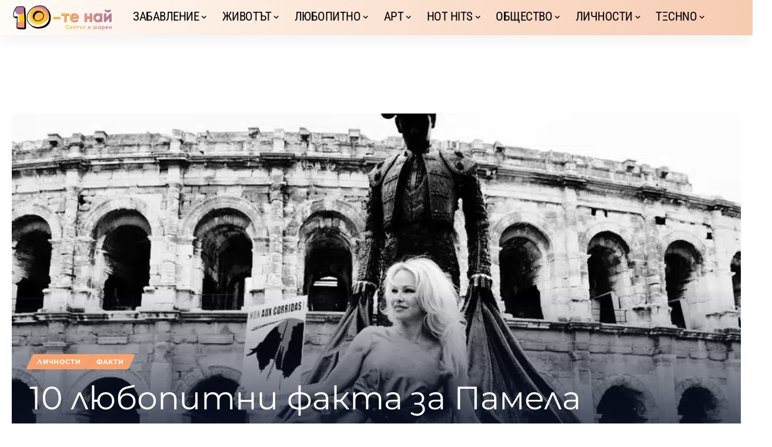

--- FILE ---
content_type: text/html; charset=UTF-8
request_url: https://www.10te.bg/lichnosti/10-lyubopitni-fakta-za-pamela-andersan/
body_size: 74498
content:
<!DOCTYPE html>
<html lang="bg-BG">
<head><meta charset="UTF-8" /><script>if(navigator.userAgent.match(/MSIE|Internet Explorer/i)||navigator.userAgent.match(/Trident\/7\..*?rv:11/i)){var href=document.location.href;if(!href.match(/[?&]nowprocket/)){if(href.indexOf("?")==-1){if(href.indexOf("#")==-1){document.location.href=href+"?nowprocket=1"}else{document.location.href=href.replace("#","?nowprocket=1#")}}else{if(href.indexOf("#")==-1){document.location.href=href+"&nowprocket=1"}else{document.location.href=href.replace("#","&nowprocket=1#")}}}}</script><script>(()=>{class RocketLazyLoadScripts{constructor(){this.v="2.0.4",this.userEvents=["keydown","keyup","mousedown","mouseup","mousemove","mouseover","mouseout","touchmove","touchstart","touchend","touchcancel","wheel","click","dblclick","input"],this.attributeEvents=["onblur","onclick","oncontextmenu","ondblclick","onfocus","onmousedown","onmouseenter","onmouseleave","onmousemove","onmouseout","onmouseover","onmouseup","onmousewheel","onscroll","onsubmit"]}async t(){this.i(),this.o(),/iP(ad|hone)/.test(navigator.userAgent)&&this.h(),this.u(),this.l(this),this.m(),this.k(this),this.p(this),this._(),await Promise.all([this.R(),this.L()]),this.lastBreath=Date.now(),this.S(this),this.P(),this.D(),this.O(),this.M(),await this.C(this.delayedScripts.normal),await this.C(this.delayedScripts.defer),await this.C(this.delayedScripts.async),await this.T(),await this.F(),await this.j(),await this.A(),window.dispatchEvent(new Event("rocket-allScriptsLoaded")),this.everythingLoaded=!0,this.lastTouchEnd&&await new Promise(t=>setTimeout(t,500-Date.now()+this.lastTouchEnd)),this.I(),this.H(),this.U(),this.W()}i(){this.CSPIssue=sessionStorage.getItem("rocketCSPIssue"),document.addEventListener("securitypolicyviolation",t=>{this.CSPIssue||"script-src-elem"!==t.violatedDirective||"data"!==t.blockedURI||(this.CSPIssue=!0,sessionStorage.setItem("rocketCSPIssue",!0))},{isRocket:!0})}o(){window.addEventListener("pageshow",t=>{this.persisted=t.persisted,this.realWindowLoadedFired=!0},{isRocket:!0}),window.addEventListener("pagehide",()=>{this.onFirstUserAction=null},{isRocket:!0})}h(){let t;function e(e){t=e}window.addEventListener("touchstart",e,{isRocket:!0}),window.addEventListener("touchend",function i(o){o.changedTouches[0]&&t.changedTouches[0]&&Math.abs(o.changedTouches[0].pageX-t.changedTouches[0].pageX)<10&&Math.abs(o.changedTouches[0].pageY-t.changedTouches[0].pageY)<10&&o.timeStamp-t.timeStamp<200&&(window.removeEventListener("touchstart",e,{isRocket:!0}),window.removeEventListener("touchend",i,{isRocket:!0}),"INPUT"===o.target.tagName&&"text"===o.target.type||(o.target.dispatchEvent(new TouchEvent("touchend",{target:o.target,bubbles:!0})),o.target.dispatchEvent(new MouseEvent("mouseover",{target:o.target,bubbles:!0})),o.target.dispatchEvent(new PointerEvent("click",{target:o.target,bubbles:!0,cancelable:!0,detail:1,clientX:o.changedTouches[0].clientX,clientY:o.changedTouches[0].clientY})),event.preventDefault()))},{isRocket:!0})}q(t){this.userActionTriggered||("mousemove"!==t.type||this.firstMousemoveIgnored?"keyup"===t.type||"mouseover"===t.type||"mouseout"===t.type||(this.userActionTriggered=!0,this.onFirstUserAction&&this.onFirstUserAction()):this.firstMousemoveIgnored=!0),"click"===t.type&&t.preventDefault(),t.stopPropagation(),t.stopImmediatePropagation(),"touchstart"===this.lastEvent&&"touchend"===t.type&&(this.lastTouchEnd=Date.now()),"click"===t.type&&(this.lastTouchEnd=0),this.lastEvent=t.type,t.composedPath&&t.composedPath()[0].getRootNode()instanceof ShadowRoot&&(t.rocketTarget=t.composedPath()[0]),this.savedUserEvents.push(t)}u(){this.savedUserEvents=[],this.userEventHandler=this.q.bind(this),this.userEvents.forEach(t=>window.addEventListener(t,this.userEventHandler,{passive:!1,isRocket:!0})),document.addEventListener("visibilitychange",this.userEventHandler,{isRocket:!0})}U(){this.userEvents.forEach(t=>window.removeEventListener(t,this.userEventHandler,{passive:!1,isRocket:!0})),document.removeEventListener("visibilitychange",this.userEventHandler,{isRocket:!0}),this.savedUserEvents.forEach(t=>{(t.rocketTarget||t.target).dispatchEvent(new window[t.constructor.name](t.type,t))})}m(){const t="return false",e=Array.from(this.attributeEvents,t=>"data-rocket-"+t),i="["+this.attributeEvents.join("],[")+"]",o="[data-rocket-"+this.attributeEvents.join("],[data-rocket-")+"]",s=(e,i,o)=>{o&&o!==t&&(e.setAttribute("data-rocket-"+i,o),e["rocket"+i]=new Function("event",o),e.setAttribute(i,t))};new MutationObserver(t=>{for(const n of t)"attributes"===n.type&&(n.attributeName.startsWith("data-rocket-")||this.everythingLoaded?n.attributeName.startsWith("data-rocket-")&&this.everythingLoaded&&this.N(n.target,n.attributeName.substring(12)):s(n.target,n.attributeName,n.target.getAttribute(n.attributeName))),"childList"===n.type&&n.addedNodes.forEach(t=>{if(t.nodeType===Node.ELEMENT_NODE)if(this.everythingLoaded)for(const i of[t,...t.querySelectorAll(o)])for(const t of i.getAttributeNames())e.includes(t)&&this.N(i,t.substring(12));else for(const e of[t,...t.querySelectorAll(i)])for(const t of e.getAttributeNames())this.attributeEvents.includes(t)&&s(e,t,e.getAttribute(t))})}).observe(document,{subtree:!0,childList:!0,attributeFilter:[...this.attributeEvents,...e]})}I(){this.attributeEvents.forEach(t=>{document.querySelectorAll("[data-rocket-"+t+"]").forEach(e=>{this.N(e,t)})})}N(t,e){const i=t.getAttribute("data-rocket-"+e);i&&(t.setAttribute(e,i),t.removeAttribute("data-rocket-"+e))}k(t){Object.defineProperty(HTMLElement.prototype,"onclick",{get(){return this.rocketonclick||null},set(e){this.rocketonclick=e,this.setAttribute(t.everythingLoaded?"onclick":"data-rocket-onclick","this.rocketonclick(event)")}})}S(t){function e(e,i){let o=e[i];e[i]=null,Object.defineProperty(e,i,{get:()=>o,set(s){t.everythingLoaded?o=s:e["rocket"+i]=o=s}})}e(document,"onreadystatechange"),e(window,"onload"),e(window,"onpageshow");try{Object.defineProperty(document,"readyState",{get:()=>t.rocketReadyState,set(e){t.rocketReadyState=e},configurable:!0}),document.readyState="loading"}catch(t){console.log("WPRocket DJE readyState conflict, bypassing")}}l(t){this.originalAddEventListener=EventTarget.prototype.addEventListener,this.originalRemoveEventListener=EventTarget.prototype.removeEventListener,this.savedEventListeners=[],EventTarget.prototype.addEventListener=function(e,i,o){o&&o.isRocket||!t.B(e,this)&&!t.userEvents.includes(e)||t.B(e,this)&&!t.userActionTriggered||e.startsWith("rocket-")||t.everythingLoaded?t.originalAddEventListener.call(this,e,i,o):(t.savedEventListeners.push({target:this,remove:!1,type:e,func:i,options:o}),"mouseenter"!==e&&"mouseleave"!==e||t.originalAddEventListener.call(this,e,t.savedUserEvents.push,o))},EventTarget.prototype.removeEventListener=function(e,i,o){o&&o.isRocket||!t.B(e,this)&&!t.userEvents.includes(e)||t.B(e,this)&&!t.userActionTriggered||e.startsWith("rocket-")||t.everythingLoaded?t.originalRemoveEventListener.call(this,e,i,o):t.savedEventListeners.push({target:this,remove:!0,type:e,func:i,options:o})}}J(t,e){this.savedEventListeners=this.savedEventListeners.filter(i=>{let o=i.type,s=i.target||window;return e!==o||t!==s||(this.B(o,s)&&(i.type="rocket-"+o),this.$(i),!1)})}H(){EventTarget.prototype.addEventListener=this.originalAddEventListener,EventTarget.prototype.removeEventListener=this.originalRemoveEventListener,this.savedEventListeners.forEach(t=>this.$(t))}$(t){t.remove?this.originalRemoveEventListener.call(t.target,t.type,t.func,t.options):this.originalAddEventListener.call(t.target,t.type,t.func,t.options)}p(t){let e;function i(e){return t.everythingLoaded?e:e.split(" ").map(t=>"load"===t||t.startsWith("load.")?"rocket-jquery-load":t).join(" ")}function o(o){function s(e){const s=o.fn[e];o.fn[e]=o.fn.init.prototype[e]=function(){return this[0]===window&&t.userActionTriggered&&("string"==typeof arguments[0]||arguments[0]instanceof String?arguments[0]=i(arguments[0]):"object"==typeof arguments[0]&&Object.keys(arguments[0]).forEach(t=>{const e=arguments[0][t];delete arguments[0][t],arguments[0][i(t)]=e})),s.apply(this,arguments),this}}if(o&&o.fn&&!t.allJQueries.includes(o)){const e={DOMContentLoaded:[],"rocket-DOMContentLoaded":[]};for(const t in e)document.addEventListener(t,()=>{e[t].forEach(t=>t())},{isRocket:!0});o.fn.ready=o.fn.init.prototype.ready=function(i){function s(){parseInt(o.fn.jquery)>2?setTimeout(()=>i.bind(document)(o)):i.bind(document)(o)}return"function"==typeof i&&(t.realDomReadyFired?!t.userActionTriggered||t.fauxDomReadyFired?s():e["rocket-DOMContentLoaded"].push(s):e.DOMContentLoaded.push(s)),o([])},s("on"),s("one"),s("off"),t.allJQueries.push(o)}e=o}t.allJQueries=[],o(window.jQuery),Object.defineProperty(window,"jQuery",{get:()=>e,set(t){o(t)}})}P(){const t=new Map;document.write=document.writeln=function(e){const i=document.currentScript,o=document.createRange(),s=i.parentElement;let n=t.get(i);void 0===n&&(n=i.nextSibling,t.set(i,n));const c=document.createDocumentFragment();o.setStart(c,0),c.appendChild(o.createContextualFragment(e)),s.insertBefore(c,n)}}async R(){return new Promise(t=>{this.userActionTriggered?t():this.onFirstUserAction=t})}async L(){return new Promise(t=>{document.addEventListener("DOMContentLoaded",()=>{this.realDomReadyFired=!0,t()},{isRocket:!0})})}async j(){return this.realWindowLoadedFired?Promise.resolve():new Promise(t=>{window.addEventListener("load",t,{isRocket:!0})})}M(){this.pendingScripts=[];this.scriptsMutationObserver=new MutationObserver(t=>{for(const e of t)e.addedNodes.forEach(t=>{"SCRIPT"!==t.tagName||t.noModule||t.isWPRocket||this.pendingScripts.push({script:t,promise:new Promise(e=>{const i=()=>{const i=this.pendingScripts.findIndex(e=>e.script===t);i>=0&&this.pendingScripts.splice(i,1),e()};t.addEventListener("load",i,{isRocket:!0}),t.addEventListener("error",i,{isRocket:!0}),setTimeout(i,1e3)})})})}),this.scriptsMutationObserver.observe(document,{childList:!0,subtree:!0})}async F(){await this.X(),this.pendingScripts.length?(await this.pendingScripts[0].promise,await this.F()):this.scriptsMutationObserver.disconnect()}D(){this.delayedScripts={normal:[],async:[],defer:[]},document.querySelectorAll("script[type$=rocketlazyloadscript]").forEach(t=>{t.hasAttribute("data-rocket-src")?t.hasAttribute("async")&&!1!==t.async?this.delayedScripts.async.push(t):t.hasAttribute("defer")&&!1!==t.defer||"module"===t.getAttribute("data-rocket-type")?this.delayedScripts.defer.push(t):this.delayedScripts.normal.push(t):this.delayedScripts.normal.push(t)})}async _(){await this.L();let t=[];document.querySelectorAll("script[type$=rocketlazyloadscript][data-rocket-src]").forEach(e=>{let i=e.getAttribute("data-rocket-src");if(i&&!i.startsWith("data:")){i.startsWith("//")&&(i=location.protocol+i);try{const o=new URL(i).origin;o!==location.origin&&t.push({src:o,crossOrigin:e.crossOrigin||"module"===e.getAttribute("data-rocket-type")})}catch(t){}}}),t=[...new Map(t.map(t=>[JSON.stringify(t),t])).values()],this.Y(t,"preconnect")}async G(t){if(await this.K(),!0!==t.noModule||!("noModule"in HTMLScriptElement.prototype))return new Promise(e=>{let i;function o(){(i||t).setAttribute("data-rocket-status","executed"),e()}try{if(navigator.userAgent.includes("Firefox/")||""===navigator.vendor||this.CSPIssue)i=document.createElement("script"),[...t.attributes].forEach(t=>{let e=t.nodeName;"type"!==e&&("data-rocket-type"===e&&(e="type"),"data-rocket-src"===e&&(e="src"),i.setAttribute(e,t.nodeValue))}),t.text&&(i.text=t.text),t.nonce&&(i.nonce=t.nonce),i.hasAttribute("src")?(i.addEventListener("load",o,{isRocket:!0}),i.addEventListener("error",()=>{i.setAttribute("data-rocket-status","failed-network"),e()},{isRocket:!0}),setTimeout(()=>{i.isConnected||e()},1)):(i.text=t.text,o()),i.isWPRocket=!0,t.parentNode.replaceChild(i,t);else{const i=t.getAttribute("data-rocket-type"),s=t.getAttribute("data-rocket-src");i?(t.type=i,t.removeAttribute("data-rocket-type")):t.removeAttribute("type"),t.addEventListener("load",o,{isRocket:!0}),t.addEventListener("error",i=>{this.CSPIssue&&i.target.src.startsWith("data:")?(console.log("WPRocket: CSP fallback activated"),t.removeAttribute("src"),this.G(t).then(e)):(t.setAttribute("data-rocket-status","failed-network"),e())},{isRocket:!0}),s?(t.fetchPriority="high",t.removeAttribute("data-rocket-src"),t.src=s):t.src="data:text/javascript;base64,"+window.btoa(unescape(encodeURIComponent(t.text)))}}catch(i){t.setAttribute("data-rocket-status","failed-transform"),e()}});t.setAttribute("data-rocket-status","skipped")}async C(t){const e=t.shift();return e?(e.isConnected&&await this.G(e),this.C(t)):Promise.resolve()}O(){this.Y([...this.delayedScripts.normal,...this.delayedScripts.defer,...this.delayedScripts.async],"preload")}Y(t,e){this.trash=this.trash||[];let i=!0;var o=document.createDocumentFragment();t.forEach(t=>{const s=t.getAttribute&&t.getAttribute("data-rocket-src")||t.src;if(s&&!s.startsWith("data:")){const n=document.createElement("link");n.href=s,n.rel=e,"preconnect"!==e&&(n.as="script",n.fetchPriority=i?"high":"low"),t.getAttribute&&"module"===t.getAttribute("data-rocket-type")&&(n.crossOrigin=!0),t.crossOrigin&&(n.crossOrigin=t.crossOrigin),t.integrity&&(n.integrity=t.integrity),t.nonce&&(n.nonce=t.nonce),o.appendChild(n),this.trash.push(n),i=!1}}),document.head.appendChild(o)}W(){this.trash.forEach(t=>t.remove())}async T(){try{document.readyState="interactive"}catch(t){}this.fauxDomReadyFired=!0;try{await this.K(),this.J(document,"readystatechange"),document.dispatchEvent(new Event("rocket-readystatechange")),await this.K(),document.rocketonreadystatechange&&document.rocketonreadystatechange(),await this.K(),this.J(document,"DOMContentLoaded"),document.dispatchEvent(new Event("rocket-DOMContentLoaded")),await this.K(),this.J(window,"DOMContentLoaded"),window.dispatchEvent(new Event("rocket-DOMContentLoaded"))}catch(t){console.error(t)}}async A(){try{document.readyState="complete"}catch(t){}try{await this.K(),this.J(document,"readystatechange"),document.dispatchEvent(new Event("rocket-readystatechange")),await this.K(),document.rocketonreadystatechange&&document.rocketonreadystatechange(),await this.K(),this.J(window,"load"),window.dispatchEvent(new Event("rocket-load")),await this.K(),window.rocketonload&&window.rocketonload(),await this.K(),this.allJQueries.forEach(t=>t(window).trigger("rocket-jquery-load")),await this.K(),this.J(window,"pageshow");const t=new Event("rocket-pageshow");t.persisted=this.persisted,window.dispatchEvent(t),await this.K(),window.rocketonpageshow&&window.rocketonpageshow({persisted:this.persisted})}catch(t){console.error(t)}}async K(){Date.now()-this.lastBreath>45&&(await this.X(),this.lastBreath=Date.now())}async X(){return document.hidden?new Promise(t=>setTimeout(t)):new Promise(t=>requestAnimationFrame(t))}B(t,e){return e===document&&"readystatechange"===t||(e===document&&"DOMContentLoaded"===t||(e===window&&"DOMContentLoaded"===t||(e===window&&"load"===t||e===window&&"pageshow"===t)))}static run(){(new RocketLazyLoadScripts).t()}}RocketLazyLoadScripts.run()})();</script>
    
    <meta http-equiv="X-UA-Compatible" content="IE=edge" />
	<meta name="viewport" content="width=device-width, initial-scale=1.0" />
    <link rel="profile" href="https://gmpg.org/xfn/11" />
	<meta name='robots' content='index, follow, max-image-preview:large, max-snippet:-1, max-video-preview:-1' />

	<!-- This site is optimized with the Yoast SEO plugin v26.8 - https://yoast.com/product/yoast-seo-wordpress/ -->
	<title>10 любопитни факта за Памела Андерсън &#8226; © 10-те най</title>
<link data-rocket-prefetch href="https://secure.quantserve.com" rel="dns-prefetch">
<link data-rocket-prefetch href="https://bid.underdog.media" rel="dns-prefetch">
<link data-rocket-prefetch href="https://connect.facebook.net" rel="dns-prefetch">
<link data-rocket-prefetch href="https://pagead2.googlesyndication.com" rel="dns-prefetch">
<link data-rocket-prefetch href="https://fonts.bunny.net" rel="dns-prefetch">
<link data-rocket-prefetch href="https://www.googletagmanager.com" rel="dns-prefetch">
<link data-rocket-prefetch href="https://analytics.contentexchange.me" rel="dns-prefetch">
<link data-rocket-prefetch href="https://fundingchoicesmessages.google.com" rel="dns-prefetch">
<link data-rocket-prefetch href="https://www.instagram.com" rel="dns-prefetch">
<link data-rocket-prefetch href="https://tracker_bg.contentexchange.me" rel="dns-prefetch">
<link data-rocket-prefetch href="https://tracker-bg.contentexchange.me" rel="dns-prefetch">
<link data-rocket-prefetch href="https://udmserve.net" rel="dns-prefetch">
<link data-rocket-prefetch href="https://stats.wp.com" rel="dns-prefetch">
<style id="wpr-usedcss">@font-face{font-family:Montserrat;font-style:italic;font-weight:100;font-display:swap;src:url(https://www.10te.bg/wp-content/cache/fonts/1/google-fonts/fonts/s/montserrat/v31/JTUQjIg1_i6t8kCHKm459WxRzS7mw9c.woff2) format('woff2');unicode-range:U+0301,U+0400-045F,U+0490-0491,U+04B0-04B1,U+2116}@font-face{font-family:Montserrat;font-style:italic;font-weight:100;font-display:swap;src:url(https://www.10te.bg/wp-content/cache/fonts/1/google-fonts/fonts/s/montserrat/v31/JTUQjIg1_i6t8kCHKm459WxRyS7m.woff2) format('woff2');unicode-range:U+0000-00FF,U+0131,U+0152-0153,U+02BB-02BC,U+02C6,U+02DA,U+02DC,U+0304,U+0308,U+0329,U+2000-206F,U+20AC,U+2122,U+2191,U+2193,U+2212,U+2215,U+FEFF,U+FFFD}@font-face{font-family:Montserrat;font-style:italic;font-weight:200;font-display:swap;src:url(https://www.10te.bg/wp-content/cache/fonts/1/google-fonts/fonts/s/montserrat/v31/JTUQjIg1_i6t8kCHKm459WxRzS7mw9c.woff2) format('woff2');unicode-range:U+0301,U+0400-045F,U+0490-0491,U+04B0-04B1,U+2116}@font-face{font-family:Montserrat;font-style:italic;font-weight:200;font-display:swap;src:url(https://www.10te.bg/wp-content/cache/fonts/1/google-fonts/fonts/s/montserrat/v31/JTUQjIg1_i6t8kCHKm459WxRyS7m.woff2) format('woff2');unicode-range:U+0000-00FF,U+0131,U+0152-0153,U+02BB-02BC,U+02C6,U+02DA,U+02DC,U+0304,U+0308,U+0329,U+2000-206F,U+20AC,U+2122,U+2191,U+2193,U+2212,U+2215,U+FEFF,U+FFFD}@font-face{font-family:Montserrat;font-style:italic;font-weight:300;font-display:swap;src:url(https://www.10te.bg/wp-content/cache/fonts/1/google-fonts/fonts/s/montserrat/v31/JTUQjIg1_i6t8kCHKm459WxRzS7mw9c.woff2) format('woff2');unicode-range:U+0301,U+0400-045F,U+0490-0491,U+04B0-04B1,U+2116}@font-face{font-family:Montserrat;font-style:italic;font-weight:300;font-display:swap;src:url(https://www.10te.bg/wp-content/cache/fonts/1/google-fonts/fonts/s/montserrat/v31/JTUQjIg1_i6t8kCHKm459WxRyS7m.woff2) format('woff2');unicode-range:U+0000-00FF,U+0131,U+0152-0153,U+02BB-02BC,U+02C6,U+02DA,U+02DC,U+0304,U+0308,U+0329,U+2000-206F,U+20AC,U+2122,U+2191,U+2193,U+2212,U+2215,U+FEFF,U+FFFD}@font-face{font-family:Montserrat;font-style:italic;font-weight:400;font-display:swap;src:url(https://www.10te.bg/wp-content/cache/fonts/1/google-fonts/fonts/s/montserrat/v31/JTUQjIg1_i6t8kCHKm459WxRzS7mw9c.woff2) format('woff2');unicode-range:U+0301,U+0400-045F,U+0490-0491,U+04B0-04B1,U+2116}@font-face{font-family:Montserrat;font-style:italic;font-weight:400;font-display:swap;src:url(https://www.10te.bg/wp-content/cache/fonts/1/google-fonts/fonts/s/montserrat/v31/JTUQjIg1_i6t8kCHKm459WxRyS7m.woff2) format('woff2');unicode-range:U+0000-00FF,U+0131,U+0152-0153,U+02BB-02BC,U+02C6,U+02DA,U+02DC,U+0304,U+0308,U+0329,U+2000-206F,U+20AC,U+2122,U+2191,U+2193,U+2212,U+2215,U+FEFF,U+FFFD}@font-face{font-family:Montserrat;font-style:italic;font-weight:500;font-display:swap;src:url(https://www.10te.bg/wp-content/cache/fonts/1/google-fonts/fonts/s/montserrat/v31/JTUQjIg1_i6t8kCHKm459WxRzS7mw9c.woff2) format('woff2');unicode-range:U+0301,U+0400-045F,U+0490-0491,U+04B0-04B1,U+2116}@font-face{font-family:Montserrat;font-style:italic;font-weight:500;font-display:swap;src:url(https://www.10te.bg/wp-content/cache/fonts/1/google-fonts/fonts/s/montserrat/v31/JTUQjIg1_i6t8kCHKm459WxRyS7m.woff2) format('woff2');unicode-range:U+0000-00FF,U+0131,U+0152-0153,U+02BB-02BC,U+02C6,U+02DA,U+02DC,U+0304,U+0308,U+0329,U+2000-206F,U+20AC,U+2122,U+2191,U+2193,U+2212,U+2215,U+FEFF,U+FFFD}@font-face{font-family:Montserrat;font-style:italic;font-weight:600;font-display:swap;src:url(https://www.10te.bg/wp-content/cache/fonts/1/google-fonts/fonts/s/montserrat/v31/JTUQjIg1_i6t8kCHKm459WxRzS7mw9c.woff2) format('woff2');unicode-range:U+0301,U+0400-045F,U+0490-0491,U+04B0-04B1,U+2116}@font-face{font-family:Montserrat;font-style:italic;font-weight:600;font-display:swap;src:url(https://www.10te.bg/wp-content/cache/fonts/1/google-fonts/fonts/s/montserrat/v31/JTUQjIg1_i6t8kCHKm459WxRyS7m.woff2) format('woff2');unicode-range:U+0000-00FF,U+0131,U+0152-0153,U+02BB-02BC,U+02C6,U+02DA,U+02DC,U+0304,U+0308,U+0329,U+2000-206F,U+20AC,U+2122,U+2191,U+2193,U+2212,U+2215,U+FEFF,U+FFFD}@font-face{font-family:Montserrat;font-style:italic;font-weight:700;font-display:swap;src:url(https://www.10te.bg/wp-content/cache/fonts/1/google-fonts/fonts/s/montserrat/v31/JTUQjIg1_i6t8kCHKm459WxRzS7mw9c.woff2) format('woff2');unicode-range:U+0301,U+0400-045F,U+0490-0491,U+04B0-04B1,U+2116}@font-face{font-family:Montserrat;font-style:italic;font-weight:700;font-display:swap;src:url(https://www.10te.bg/wp-content/cache/fonts/1/google-fonts/fonts/s/montserrat/v31/JTUQjIg1_i6t8kCHKm459WxRyS7m.woff2) format('woff2');unicode-range:U+0000-00FF,U+0131,U+0152-0153,U+02BB-02BC,U+02C6,U+02DA,U+02DC,U+0304,U+0308,U+0329,U+2000-206F,U+20AC,U+2122,U+2191,U+2193,U+2212,U+2215,U+FEFF,U+FFFD}@font-face{font-family:Montserrat;font-style:italic;font-weight:800;font-display:swap;src:url(https://www.10te.bg/wp-content/cache/fonts/1/google-fonts/fonts/s/montserrat/v31/JTUQjIg1_i6t8kCHKm459WxRzS7mw9c.woff2) format('woff2');unicode-range:U+0301,U+0400-045F,U+0490-0491,U+04B0-04B1,U+2116}@font-face{font-family:Montserrat;font-style:italic;font-weight:800;font-display:swap;src:url(https://www.10te.bg/wp-content/cache/fonts/1/google-fonts/fonts/s/montserrat/v31/JTUQjIg1_i6t8kCHKm459WxRyS7m.woff2) format('woff2');unicode-range:U+0000-00FF,U+0131,U+0152-0153,U+02BB-02BC,U+02C6,U+02DA,U+02DC,U+0304,U+0308,U+0329,U+2000-206F,U+20AC,U+2122,U+2191,U+2193,U+2212,U+2215,U+FEFF,U+FFFD}@font-face{font-family:Montserrat;font-style:italic;font-weight:900;font-display:swap;src:url(https://www.10te.bg/wp-content/cache/fonts/1/google-fonts/fonts/s/montserrat/v31/JTUQjIg1_i6t8kCHKm459WxRzS7mw9c.woff2) format('woff2');unicode-range:U+0301,U+0400-045F,U+0490-0491,U+04B0-04B1,U+2116}@font-face{font-family:Montserrat;font-style:italic;font-weight:900;font-display:swap;src:url(https://www.10te.bg/wp-content/cache/fonts/1/google-fonts/fonts/s/montserrat/v31/JTUQjIg1_i6t8kCHKm459WxRyS7m.woff2) format('woff2');unicode-range:U+0000-00FF,U+0131,U+0152-0153,U+02BB-02BC,U+02C6,U+02DA,U+02DC,U+0304,U+0308,U+0329,U+2000-206F,U+20AC,U+2122,U+2191,U+2193,U+2212,U+2215,U+FEFF,U+FFFD}@font-face{font-family:Montserrat;font-style:normal;font-weight:200;font-display:swap;src:url(https://www.10te.bg/wp-content/cache/fonts/1/google-fonts/fonts/s/montserrat/v31/JTUSjIg1_i6t8kCHKm459W1hyzbi.woff2) format('woff2');unicode-range:U+0301,U+0400-045F,U+0490-0491,U+04B0-04B1,U+2116}@font-face{font-family:Montserrat;font-style:normal;font-weight:200;font-display:swap;src:url(https://www.10te.bg/wp-content/cache/fonts/1/google-fonts/fonts/s/montserrat/v31/JTUSjIg1_i6t8kCHKm459Wlhyw.woff2) format('woff2');unicode-range:U+0000-00FF,U+0131,U+0152-0153,U+02BB-02BC,U+02C6,U+02DA,U+02DC,U+0304,U+0308,U+0329,U+2000-206F,U+20AC,U+2122,U+2191,U+2193,U+2212,U+2215,U+FEFF,U+FFFD}@font-face{font-family:Montserrat;font-style:normal;font-weight:300;font-display:swap;src:url(https://www.10te.bg/wp-content/cache/fonts/1/google-fonts/fonts/s/montserrat/v31/JTUSjIg1_i6t8kCHKm459W1hyzbi.woff2) format('woff2');unicode-range:U+0301,U+0400-045F,U+0490-0491,U+04B0-04B1,U+2116}@font-face{font-family:Montserrat;font-style:normal;font-weight:300;font-display:swap;src:url(https://www.10te.bg/wp-content/cache/fonts/1/google-fonts/fonts/s/montserrat/v31/JTUSjIg1_i6t8kCHKm459Wlhyw.woff2) format('woff2');unicode-range:U+0000-00FF,U+0131,U+0152-0153,U+02BB-02BC,U+02C6,U+02DA,U+02DC,U+0304,U+0308,U+0329,U+2000-206F,U+20AC,U+2122,U+2191,U+2193,U+2212,U+2215,U+FEFF,U+FFFD}@font-face{font-family:Montserrat;font-style:normal;font-weight:400;font-display:swap;src:url(https://www.10te.bg/wp-content/cache/fonts/1/google-fonts/fonts/s/montserrat/v31/JTUSjIg1_i6t8kCHKm459W1hyzbi.woff2) format('woff2');unicode-range:U+0301,U+0400-045F,U+0490-0491,U+04B0-04B1,U+2116}@font-face{font-family:Montserrat;font-style:normal;font-weight:400;font-display:swap;src:url(https://www.10te.bg/wp-content/cache/fonts/1/google-fonts/fonts/s/montserrat/v31/JTUSjIg1_i6t8kCHKm459Wlhyw.woff2) format('woff2');unicode-range:U+0000-00FF,U+0131,U+0152-0153,U+02BB-02BC,U+02C6,U+02DA,U+02DC,U+0304,U+0308,U+0329,U+2000-206F,U+20AC,U+2122,U+2191,U+2193,U+2212,U+2215,U+FEFF,U+FFFD}@font-face{font-family:Montserrat;font-style:normal;font-weight:500;font-display:swap;src:url(https://www.10te.bg/wp-content/cache/fonts/1/google-fonts/fonts/s/montserrat/v31/JTUSjIg1_i6t8kCHKm459W1hyzbi.woff2) format('woff2');unicode-range:U+0301,U+0400-045F,U+0490-0491,U+04B0-04B1,U+2116}@font-face{font-family:Montserrat;font-style:normal;font-weight:500;font-display:swap;src:url(https://www.10te.bg/wp-content/cache/fonts/1/google-fonts/fonts/s/montserrat/v31/JTUSjIg1_i6t8kCHKm459Wlhyw.woff2) format('woff2');unicode-range:U+0000-00FF,U+0131,U+0152-0153,U+02BB-02BC,U+02C6,U+02DA,U+02DC,U+0304,U+0308,U+0329,U+2000-206F,U+20AC,U+2122,U+2191,U+2193,U+2212,U+2215,U+FEFF,U+FFFD}@font-face{font-family:Montserrat;font-style:normal;font-weight:600;font-display:swap;src:url(https://www.10te.bg/wp-content/cache/fonts/1/google-fonts/fonts/s/montserrat/v31/JTUSjIg1_i6t8kCHKm459W1hyzbi.woff2) format('woff2');unicode-range:U+0301,U+0400-045F,U+0490-0491,U+04B0-04B1,U+2116}@font-face{font-family:Montserrat;font-style:normal;font-weight:600;font-display:swap;src:url(https://www.10te.bg/wp-content/cache/fonts/1/google-fonts/fonts/s/montserrat/v31/JTUSjIg1_i6t8kCHKm459Wlhyw.woff2) format('woff2');unicode-range:U+0000-00FF,U+0131,U+0152-0153,U+02BB-02BC,U+02C6,U+02DA,U+02DC,U+0304,U+0308,U+0329,U+2000-206F,U+20AC,U+2122,U+2191,U+2193,U+2212,U+2215,U+FEFF,U+FFFD}@font-face{font-family:Montserrat;font-style:normal;font-weight:700;font-display:swap;src:url(https://www.10te.bg/wp-content/cache/fonts/1/google-fonts/fonts/s/montserrat/v31/JTUSjIg1_i6t8kCHKm459W1hyzbi.woff2) format('woff2');unicode-range:U+0301,U+0400-045F,U+0490-0491,U+04B0-04B1,U+2116}@font-face{font-family:Montserrat;font-style:normal;font-weight:700;font-display:swap;src:url(https://www.10te.bg/wp-content/cache/fonts/1/google-fonts/fonts/s/montserrat/v31/JTUSjIg1_i6t8kCHKm459Wlhyw.woff2) format('woff2');unicode-range:U+0000-00FF,U+0131,U+0152-0153,U+02BB-02BC,U+02C6,U+02DA,U+02DC,U+0304,U+0308,U+0329,U+2000-206F,U+20AC,U+2122,U+2191,U+2193,U+2212,U+2215,U+FEFF,U+FFFD}@font-face{font-family:Montserrat;font-style:normal;font-weight:800;font-display:swap;src:url(https://www.10te.bg/wp-content/cache/fonts/1/google-fonts/fonts/s/montserrat/v31/JTUSjIg1_i6t8kCHKm459W1hyzbi.woff2) format('woff2');unicode-range:U+0301,U+0400-045F,U+0490-0491,U+04B0-04B1,U+2116}@font-face{font-family:Montserrat;font-style:normal;font-weight:800;font-display:swap;src:url(https://www.10te.bg/wp-content/cache/fonts/1/google-fonts/fonts/s/montserrat/v31/JTUSjIg1_i6t8kCHKm459Wlhyw.woff2) format('woff2');unicode-range:U+0000-00FF,U+0131,U+0152-0153,U+02BB-02BC,U+02C6,U+02DA,U+02DC,U+0304,U+0308,U+0329,U+2000-206F,U+20AC,U+2122,U+2191,U+2193,U+2212,U+2215,U+FEFF,U+FFFD}@font-face{font-family:Montserrat;font-style:normal;font-weight:900;font-display:swap;src:url(https://www.10te.bg/wp-content/cache/fonts/1/google-fonts/fonts/s/montserrat/v31/JTUSjIg1_i6t8kCHKm459W1hyzbi.woff2) format('woff2');unicode-range:U+0301,U+0400-045F,U+0490-0491,U+04B0-04B1,U+2116}@font-face{font-family:Montserrat;font-style:normal;font-weight:900;font-display:swap;src:url(https://www.10te.bg/wp-content/cache/fonts/1/google-fonts/fonts/s/montserrat/v31/JTUSjIg1_i6t8kCHKm459Wlhyw.woff2) format('woff2');unicode-range:U+0000-00FF,U+0131,U+0152-0153,U+02BB-02BC,U+02C6,U+02DA,U+02DC,U+0304,U+0308,U+0329,U+2000-206F,U+20AC,U+2122,U+2191,U+2193,U+2212,U+2215,U+FEFF,U+FFFD}@font-face{font-family:'Roboto Condensed';font-style:normal;font-weight:400;font-display:swap;src:url(https://www.10te.bg/wp-content/cache/fonts/1/google-fonts/fonts/s/robotocondensed/v31/ieVl2ZhZI2eCN5jzbjEETS9weq8-19a7DRs5.woff2) format('woff2');unicode-range:U+0301,U+0400-045F,U+0490-0491,U+04B0-04B1,U+2116}@font-face{font-family:'Roboto Condensed';font-style:normal;font-weight:400;font-display:swap;src:url(https://www.10te.bg/wp-content/cache/fonts/1/google-fonts/fonts/s/robotocondensed/v31/ieVl2ZhZI2eCN5jzbjEETS9weq8-19G7DRs5.woff2) format('woff2');unicode-range:U+0370-0377,U+037A-037F,U+0384-038A,U+038C,U+038E-03A1,U+03A3-03FF}@font-face{font-family:'Roboto Condensed';font-style:normal;font-weight:400;font-display:swap;src:url(https://www.10te.bg/wp-content/cache/fonts/1/google-fonts/fonts/s/robotocondensed/v31/ieVl2ZhZI2eCN5jzbjEETS9weq8-19K7DQ.woff2) format('woff2');unicode-range:U+0000-00FF,U+0131,U+0152-0153,U+02BB-02BC,U+02C6,U+02DA,U+02DC,U+0304,U+0308,U+0329,U+2000-206F,U+20AC,U+2122,U+2191,U+2193,U+2212,U+2215,U+FEFF,U+FFFD}@font-face{font-family:'Roboto Condensed';font-style:normal;font-weight:700;font-display:swap;src:url(https://www.10te.bg/wp-content/cache/fonts/1/google-fonts/fonts/s/robotocondensed/v31/ieVl2ZhZI2eCN5jzbjEETS9weq8-19a7DRs5.woff2) format('woff2');unicode-range:U+0301,U+0400-045F,U+0490-0491,U+04B0-04B1,U+2116}@font-face{font-family:'Roboto Condensed';font-style:normal;font-weight:700;font-display:swap;src:url(https://www.10te.bg/wp-content/cache/fonts/1/google-fonts/fonts/s/robotocondensed/v31/ieVl2ZhZI2eCN5jzbjEETS9weq8-19G7DRs5.woff2) format('woff2');unicode-range:U+0370-0377,U+037A-037F,U+0384-038A,U+038C,U+038E-03A1,U+03A3-03FF}@font-face{font-family:'Roboto Condensed';font-style:normal;font-weight:700;font-display:swap;src:url(https://www.10te.bg/wp-content/cache/fonts/1/google-fonts/fonts/s/robotocondensed/v31/ieVl2ZhZI2eCN5jzbjEETS9weq8-19K7DQ.woff2) format('woff2');unicode-range:U+0000-00FF,U+0131,U+0152-0153,U+02BB-02BC,U+02C6,U+02DA,U+02DC,U+0304,U+0308,U+0329,U+2000-206F,U+20AC,U+2122,U+2191,U+2193,U+2212,U+2215,U+FEFF,U+FFFD}img:is([sizes=auto i],[sizes^="auto," i]){contain-intrinsic-size:3000px 1500px}img.emoji{display:inline!important;border:none!important;box-shadow:none!important;height:1em!important;width:1em!important;margin:0 .07em!important;vertical-align:-.1em!important;background:0 0!important;padding:0!important}:where(.wp-block-button__link){border-radius:9999px;box-shadow:none;padding:calc(.667em + 2px) calc(1.333em + 2px);text-decoration:none}:root :where(.wp-block-button .wp-block-button__link.is-style-outline),:root :where(.wp-block-button.is-style-outline>.wp-block-button__link){border:2px solid;padding:.667em 1.333em}:root :where(.wp-block-button .wp-block-button__link.is-style-outline:not(.has-text-color)),:root :where(.wp-block-button.is-style-outline>.wp-block-button__link:not(.has-text-color)){color:currentColor}:root :where(.wp-block-button .wp-block-button__link.is-style-outline:not(.has-background)),:root :where(.wp-block-button.is-style-outline>.wp-block-button__link:not(.has-background)){background-color:initial;background-image:none}:where(.wp-block-calendar table:not(.has-background) th){background:#ddd}:where(.wp-block-columns){margin-bottom:1.75em}:where(.wp-block-columns.has-background){padding:1.25em 2.375em}:where(.wp-block-post-comments input[type=submit]){border:none}:where(.wp-block-cover-image:not(.has-text-color)),:where(.wp-block-cover:not(.has-text-color)){color:#fff}:where(.wp-block-cover-image.is-light:not(.has-text-color)),:where(.wp-block-cover.is-light:not(.has-text-color)){color:#000}:root :where(.wp-block-cover h1:not(.has-text-color)),:root :where(.wp-block-cover h2:not(.has-text-color)),:root :where(.wp-block-cover h3:not(.has-text-color)),:root :where(.wp-block-cover h4:not(.has-text-color)),:root :where(.wp-block-cover h5:not(.has-text-color)),:root :where(.wp-block-cover h6:not(.has-text-color)),:root :where(.wp-block-cover p:not(.has-text-color)){color:inherit}:where(.wp-block-file){margin-bottom:1.5em}:where(.wp-block-file__button){border-radius:2em;display:inline-block;padding:.5em 1em}:where(.wp-block-file__button):where(a):active,:where(.wp-block-file__button):where(a):focus,:where(.wp-block-file__button):where(a):hover,:where(.wp-block-file__button):where(a):visited{box-shadow:none;color:#fff;opacity:.85;text-decoration:none}:where(.wp-block-form-input__input){font-size:1em;margin-bottom:.5em;padding:0 .5em}:where(.wp-block-form-input__input)[type=date],:where(.wp-block-form-input__input)[type=datetime-local],:where(.wp-block-form-input__input)[type=datetime],:where(.wp-block-form-input__input)[type=email],:where(.wp-block-form-input__input)[type=month],:where(.wp-block-form-input__input)[type=number],:where(.wp-block-form-input__input)[type=password],:where(.wp-block-form-input__input)[type=search],:where(.wp-block-form-input__input)[type=tel],:where(.wp-block-form-input__input)[type=text],:where(.wp-block-form-input__input)[type=time],:where(.wp-block-form-input__input)[type=url],:where(.wp-block-form-input__input)[type=week]{border-style:solid;border-width:1px;line-height:2;min-height:2em}:where(.wp-block-group.wp-block-group-is-layout-constrained){position:relative}:root :where(.wp-block-image.is-style-rounded img,.wp-block-image .is-style-rounded img){border-radius:9999px}:where(.wp-block-latest-comments:not([style*=line-height] .wp-block-latest-comments__comment)){line-height:1.1}:where(.wp-block-latest-comments:not([style*=line-height] .wp-block-latest-comments__comment-excerpt p)){line-height:1.8}:root :where(.wp-block-latest-posts.is-grid){padding:0}:root :where(.wp-block-latest-posts.wp-block-latest-posts__list){padding-left:0}ul{box-sizing:border-box}:root :where(.wp-block-list.has-background){padding:1.25em 2.375em}:where(.wp-block-navigation.has-background .wp-block-navigation-item a:not(.wp-element-button)),:where(.wp-block-navigation.has-background .wp-block-navigation-submenu a:not(.wp-element-button)){padding:.5em 1em}:where(.wp-block-navigation .wp-block-navigation__submenu-container .wp-block-navigation-item a:not(.wp-element-button)),:where(.wp-block-navigation .wp-block-navigation__submenu-container .wp-block-navigation-submenu a:not(.wp-element-button)),:where(.wp-block-navigation .wp-block-navigation__submenu-container .wp-block-navigation-submenu button.wp-block-navigation-item__content),:where(.wp-block-navigation .wp-block-navigation__submenu-container .wp-block-pages-list__item button.wp-block-navigation-item__content){padding:.5em 1em}:root :where(p.has-background){padding:1.25em 2.375em}:where(p.has-text-color:not(.has-link-color)) a{color:inherit}:where(.wp-block-post-comments-form input:not([type=submit])),:where(.wp-block-post-comments-form textarea){border:1px solid #949494;font-family:inherit;font-size:1em}:where(.wp-block-post-comments-form input:where(:not([type=submit]):not([type=checkbox]))),:where(.wp-block-post-comments-form textarea){padding:calc(.667em + 2px)}:where(.wp-block-post-excerpt){box-sizing:border-box;margin-bottom:var(--wp--style--block-gap);margin-top:var(--wp--style--block-gap)}:where(.wp-block-preformatted.has-background){padding:1.25em 2.375em}:where(.wp-block-search__button){border:1px solid #ccc;padding:6px 10px}:where(.wp-block-search__input){appearance:none;border:1px solid #949494;flex-grow:1;font-family:inherit;font-size:inherit;font-style:inherit;font-weight:inherit;letter-spacing:inherit;line-height:inherit;margin-left:0;margin-right:0;min-width:3rem;padding:8px;text-decoration:unset!important;text-transform:inherit}:where(.wp-block-search__button-inside .wp-block-search__inside-wrapper){background-color:#fff;border:1px solid #949494;box-sizing:border-box;padding:4px}:where(.wp-block-search__button-inside .wp-block-search__inside-wrapper) .wp-block-search__input{border:none;border-radius:0;padding:0 4px}:where(.wp-block-search__button-inside .wp-block-search__inside-wrapper) .wp-block-search__input:focus{outline:0}:where(.wp-block-search__button-inside .wp-block-search__inside-wrapper) :where(.wp-block-search__button){padding:4px 8px}:root :where(.wp-block-separator.is-style-dots){height:auto;line-height:1;text-align:center}:root :where(.wp-block-separator.is-style-dots):before{color:currentColor;content:"···";font-family:serif;font-size:1.5em;letter-spacing:2em;padding-left:2em}:root :where(.wp-block-site-logo.is-style-rounded){border-radius:9999px}:where(.wp-block-social-links:not(.is-style-logos-only)) .wp-social-link{background-color:#f0f0f0;color:#444}:where(.wp-block-social-links:not(.is-style-logos-only)) .wp-social-link-amazon{background-color:#f90;color:#fff}:where(.wp-block-social-links:not(.is-style-logos-only)) .wp-social-link-bandcamp{background-color:#1ea0c3;color:#fff}:where(.wp-block-social-links:not(.is-style-logos-only)) .wp-social-link-behance{background-color:#0757fe;color:#fff}:where(.wp-block-social-links:not(.is-style-logos-only)) .wp-social-link-bluesky{background-color:#0a7aff;color:#fff}:where(.wp-block-social-links:not(.is-style-logos-only)) .wp-social-link-codepen{background-color:#1e1f26;color:#fff}:where(.wp-block-social-links:not(.is-style-logos-only)) .wp-social-link-deviantart{background-color:#02e49b;color:#fff}:where(.wp-block-social-links:not(.is-style-logos-only)) .wp-social-link-discord{background-color:#5865f2;color:#fff}:where(.wp-block-social-links:not(.is-style-logos-only)) .wp-social-link-dribbble{background-color:#e94c89;color:#fff}:where(.wp-block-social-links:not(.is-style-logos-only)) .wp-social-link-dropbox{background-color:#4280ff;color:#fff}:where(.wp-block-social-links:not(.is-style-logos-only)) .wp-social-link-etsy{background-color:#f45800;color:#fff}:where(.wp-block-social-links:not(.is-style-logos-only)) .wp-social-link-facebook{background-color:#0866ff;color:#fff}:where(.wp-block-social-links:not(.is-style-logos-only)) .wp-social-link-fivehundredpx{background-color:#000;color:#fff}:where(.wp-block-social-links:not(.is-style-logos-only)) .wp-social-link-flickr{background-color:#0461dd;color:#fff}:where(.wp-block-social-links:not(.is-style-logos-only)) .wp-social-link-foursquare{background-color:#e65678;color:#fff}:where(.wp-block-social-links:not(.is-style-logos-only)) .wp-social-link-github{background-color:#24292d;color:#fff}:where(.wp-block-social-links:not(.is-style-logos-only)) .wp-social-link-goodreads{background-color:#eceadd;color:#382110}:where(.wp-block-social-links:not(.is-style-logos-only)) .wp-social-link-google{background-color:#ea4434;color:#fff}:where(.wp-block-social-links:not(.is-style-logos-only)) .wp-social-link-gravatar{background-color:#1d4fc4;color:#fff}:where(.wp-block-social-links:not(.is-style-logos-only)) .wp-social-link-instagram{background-color:#f00075;color:#fff}:where(.wp-block-social-links:not(.is-style-logos-only)) .wp-social-link-lastfm{background-color:#e21b24;color:#fff}:where(.wp-block-social-links:not(.is-style-logos-only)) .wp-social-link-linkedin{background-color:#0d66c2;color:#fff}:where(.wp-block-social-links:not(.is-style-logos-only)) .wp-social-link-mastodon{background-color:#3288d4;color:#fff}:where(.wp-block-social-links:not(.is-style-logos-only)) .wp-social-link-medium{background-color:#000;color:#fff}:where(.wp-block-social-links:not(.is-style-logos-only)) .wp-social-link-meetup{background-color:#f6405f;color:#fff}:where(.wp-block-social-links:not(.is-style-logos-only)) .wp-social-link-patreon{background-color:#000;color:#fff}:where(.wp-block-social-links:not(.is-style-logos-only)) .wp-social-link-pinterest{background-color:#e60122;color:#fff}:where(.wp-block-social-links:not(.is-style-logos-only)) .wp-social-link-pocket{background-color:#ef4155;color:#fff}:where(.wp-block-social-links:not(.is-style-logos-only)) .wp-social-link-reddit{background-color:#ff4500;color:#fff}:where(.wp-block-social-links:not(.is-style-logos-only)) .wp-social-link-skype{background-color:#0478d7;color:#fff}:where(.wp-block-social-links:not(.is-style-logos-only)) .wp-social-link-snapchat{background-color:#fefc00;color:#fff;stroke:#000}:where(.wp-block-social-links:not(.is-style-logos-only)) .wp-social-link-soundcloud{background-color:#ff5600;color:#fff}:where(.wp-block-social-links:not(.is-style-logos-only)) .wp-social-link-spotify{background-color:#1bd760;color:#fff}:where(.wp-block-social-links:not(.is-style-logos-only)) .wp-social-link-telegram{background-color:#2aabee;color:#fff}:where(.wp-block-social-links:not(.is-style-logos-only)) .wp-social-link-threads{background-color:#000;color:#fff}:where(.wp-block-social-links:not(.is-style-logos-only)) .wp-social-link-tiktok{background-color:#000;color:#fff}:where(.wp-block-social-links:not(.is-style-logos-only)) .wp-social-link-tumblr{background-color:#011835;color:#fff}:where(.wp-block-social-links:not(.is-style-logos-only)) .wp-social-link-twitch{background-color:#6440a4;color:#fff}:where(.wp-block-social-links:not(.is-style-logos-only)) .wp-social-link-twitter{background-color:#1da1f2;color:#fff}:where(.wp-block-social-links:not(.is-style-logos-only)) .wp-social-link-vimeo{background-color:#1eb7ea;color:#fff}:where(.wp-block-social-links:not(.is-style-logos-only)) .wp-social-link-vk{background-color:#4680c2;color:#fff}:where(.wp-block-social-links:not(.is-style-logos-only)) .wp-social-link-wordpress{background-color:#3499cd;color:#fff}:where(.wp-block-social-links:not(.is-style-logos-only)) .wp-social-link-whatsapp{background-color:#25d366;color:#fff}:where(.wp-block-social-links:not(.is-style-logos-only)) .wp-social-link-x{background-color:#000;color:#fff}:where(.wp-block-social-links:not(.is-style-logos-only)) .wp-social-link-yelp{background-color:#d32422;color:#fff}:where(.wp-block-social-links:not(.is-style-logos-only)) .wp-social-link-youtube{background-color:red;color:#fff}:where(.wp-block-social-links.is-style-logos-only) .wp-social-link{background:0 0}:where(.wp-block-social-links.is-style-logos-only) .wp-social-link svg{height:1.25em;width:1.25em}:where(.wp-block-social-links.is-style-logos-only) .wp-social-link-amazon{color:#f90}:where(.wp-block-social-links.is-style-logos-only) .wp-social-link-bandcamp{color:#1ea0c3}:where(.wp-block-social-links.is-style-logos-only) .wp-social-link-behance{color:#0757fe}:where(.wp-block-social-links.is-style-logos-only) .wp-social-link-bluesky{color:#0a7aff}:where(.wp-block-social-links.is-style-logos-only) .wp-social-link-codepen{color:#1e1f26}:where(.wp-block-social-links.is-style-logos-only) .wp-social-link-deviantart{color:#02e49b}:where(.wp-block-social-links.is-style-logos-only) .wp-social-link-discord{color:#5865f2}:where(.wp-block-social-links.is-style-logos-only) .wp-social-link-dribbble{color:#e94c89}:where(.wp-block-social-links.is-style-logos-only) .wp-social-link-dropbox{color:#4280ff}:where(.wp-block-social-links.is-style-logos-only) .wp-social-link-etsy{color:#f45800}:where(.wp-block-social-links.is-style-logos-only) .wp-social-link-facebook{color:#0866ff}:where(.wp-block-social-links.is-style-logos-only) .wp-social-link-fivehundredpx{color:#000}:where(.wp-block-social-links.is-style-logos-only) .wp-social-link-flickr{color:#0461dd}:where(.wp-block-social-links.is-style-logos-only) .wp-social-link-foursquare{color:#e65678}:where(.wp-block-social-links.is-style-logos-only) .wp-social-link-github{color:#24292d}:where(.wp-block-social-links.is-style-logos-only) .wp-social-link-goodreads{color:#382110}:where(.wp-block-social-links.is-style-logos-only) .wp-social-link-google{color:#ea4434}:where(.wp-block-social-links.is-style-logos-only) .wp-social-link-gravatar{color:#1d4fc4}:where(.wp-block-social-links.is-style-logos-only) .wp-social-link-instagram{color:#f00075}:where(.wp-block-social-links.is-style-logos-only) .wp-social-link-lastfm{color:#e21b24}:where(.wp-block-social-links.is-style-logos-only) .wp-social-link-linkedin{color:#0d66c2}:where(.wp-block-social-links.is-style-logos-only) .wp-social-link-mastodon{color:#3288d4}:where(.wp-block-social-links.is-style-logos-only) .wp-social-link-medium{color:#000}:where(.wp-block-social-links.is-style-logos-only) .wp-social-link-meetup{color:#f6405f}:where(.wp-block-social-links.is-style-logos-only) .wp-social-link-patreon{color:#000}:where(.wp-block-social-links.is-style-logos-only) .wp-social-link-pinterest{color:#e60122}:where(.wp-block-social-links.is-style-logos-only) .wp-social-link-pocket{color:#ef4155}:where(.wp-block-social-links.is-style-logos-only) .wp-social-link-reddit{color:#ff4500}:where(.wp-block-social-links.is-style-logos-only) .wp-social-link-skype{color:#0478d7}:where(.wp-block-social-links.is-style-logos-only) .wp-social-link-snapchat{color:#fff;stroke:#000}:where(.wp-block-social-links.is-style-logos-only) .wp-social-link-soundcloud{color:#ff5600}:where(.wp-block-social-links.is-style-logos-only) .wp-social-link-spotify{color:#1bd760}:where(.wp-block-social-links.is-style-logos-only) .wp-social-link-telegram{color:#2aabee}:where(.wp-block-social-links.is-style-logos-only) .wp-social-link-threads{color:#000}:where(.wp-block-social-links.is-style-logos-only) .wp-social-link-tiktok{color:#000}:where(.wp-block-social-links.is-style-logos-only) .wp-social-link-tumblr{color:#011835}:where(.wp-block-social-links.is-style-logos-only) .wp-social-link-twitch{color:#6440a4}:where(.wp-block-social-links.is-style-logos-only) .wp-social-link-twitter{color:#1da1f2}:where(.wp-block-social-links.is-style-logos-only) .wp-social-link-vimeo{color:#1eb7ea}:where(.wp-block-social-links.is-style-logos-only) .wp-social-link-vk{color:#4680c2}:where(.wp-block-social-links.is-style-logos-only) .wp-social-link-whatsapp{color:#25d366}:where(.wp-block-social-links.is-style-logos-only) .wp-social-link-wordpress{color:#3499cd}:where(.wp-block-social-links.is-style-logos-only) .wp-social-link-x{color:#000}:where(.wp-block-social-links.is-style-logos-only) .wp-social-link-yelp{color:#d32422}:where(.wp-block-social-links.is-style-logos-only) .wp-social-link-youtube{color:red}:root :where(.wp-block-social-links .wp-social-link a){padding:.25em}:root :where(.wp-block-social-links.is-style-logos-only .wp-social-link a){padding:0}:root :where(.wp-block-social-links.is-style-pill-shape .wp-social-link a){padding-left:.6666666667em;padding-right:.6666666667em}:root :where(.wp-block-tag-cloud.is-style-outline){display:flex;flex-wrap:wrap;gap:1ch}:root :where(.wp-block-tag-cloud.is-style-outline a){border:1px solid;font-size:unset!important;margin-right:0;padding:1ch 2ch;text-decoration:none!important}:root :where(.wp-block-table-of-contents){box-sizing:border-box}:where(.wp-block-term-description){box-sizing:border-box;margin-bottom:var(--wp--style--block-gap);margin-top:var(--wp--style--block-gap)}:where(pre.wp-block-verse){font-family:inherit}.entry-content{counter-reset:footnotes}:root{--wp-block-synced-color:#7a00df;--wp-block-synced-color--rgb:122,0,223;--wp-bound-block-color:var(--wp-block-synced-color);--wp-editor-canvas-background:#ddd;--wp-admin-theme-color:#007cba;--wp-admin-theme-color--rgb:0,124,186;--wp-admin-theme-color-darker-10:#006ba1;--wp-admin-theme-color-darker-10--rgb:0,107,160.5;--wp-admin-theme-color-darker-20:#005a87;--wp-admin-theme-color-darker-20--rgb:0,90,135;--wp-admin-border-width-focus:2px}@media (min-resolution:192dpi){:root{--wp-admin-border-width-focus:1.5px}}:root{--wp--preset--font-size--normal:16px;--wp--preset--font-size--huge:42px}html :where(.has-border-color){border-style:solid}html :where([style*=border-top-color]){border-top-style:solid}html :where([style*=border-right-color]){border-right-style:solid}html :where([style*=border-bottom-color]){border-bottom-style:solid}html :where([style*=border-left-color]){border-left-style:solid}html :where([style*=border-width]){border-style:solid}html :where([style*=border-top-width]){border-top-style:solid}html :where([style*=border-right-width]){border-right-style:solid}html :where([style*=border-bottom-width]){border-bottom-style:solid}html :where([style*=border-left-width]){border-left-style:solid}html :where(img[class*=wp-image-]){height:auto;max-width:100%}:where(figure){margin:0 0 1em}html :where(.is-position-sticky){--wp-admin--admin-bar--position-offset:var(--wp-admin--admin-bar--height,0px)}@media screen and (max-width:600px){html :where(.is-position-sticky){--wp-admin--admin-bar--position-offset:0px}}.note-content{display:block;overflow:hidden;border-top:1px solid var(--heading-border-color)}.note-content>:not(:last-child){margin-block-start:0;margin-block-end:var(--cp-spacing,1.5rem)}.note-header{line-height:1;display:flex;align-items:center;justify-content:space-between;gap:40px}.yes-toggle .note-header{cursor:pointer}.yes-toggle .note-content{display:none}.notice-text:not(:empty){display:block;padding-top:15px}.submitting:before{position:absolute;z-index:1;top:0;right:0;bottom:0;left:0;content:'';opacity:.9;background:var(--solid-light)}.submitting{cursor:wait}.gb-download:not(.submitting) .rb-loader{display:none}.fallback-info{font-size:var(--rem-mini);font-style:italic;margin-bottom:15px;color:var(--meta-fcolor)}.accordion-item-header{display:flex;align-items:center;justify-content:space-between;padding:15px 0;cursor:pointer;-webkit-transition:.25s;transition:all .25s;opacity:.5;border-bottom:1px solid var(--flex-gray-15);gap:5px}.accordion-item-header:hover,.active .accordion-item-header{opacity:1}.accordion-item-header .rbi{-webkit-transition:.25s;transition:all .25s}.active .accordion-item-header .rbi{-webkit-transform:rotate(-180deg);transform:rotate(-180deg)}.accordion-item-content{display:none;padding:15px 0;border-bottom:1px solid var(--flex-gray-15)}.gb-accordion-item:last-child .accordion-item-content{border-bottom:none}.gb-accordion-item:last-child .accordion-item-header{border-bottom:none}.yes-open .gb-accordion-item:first-child .accordion-item-content{display:block}.gb-slider-scrollbar{display:block;position:relative;max-width:100%;overflow:clip;border-radius:var(--round-3)}.gb-image-slider .gb-slider-scrollbar.pre-load{max-height:none;background-color:#8881}.gb-slider-scrollbar.pre-load>*{opacity:0}.gb-slider-scrollbar .wp-element-caption{display:none}.gb-slider-scrollbar img{display:block;position:absolute;left:0;top:0;bottom:0;right:0;width:100%!important;height:100%!important}.gb-slider-scrollbar a img{transition:all .3s}.gb-slider-scrollbar a:hover img{transform:scale(1.1);opacity:.7}.gb-image-caption{min-height:32px;padding-top:7px;display:flex;align-items:center}:root{--wp--preset--aspect-ratio--square:1;--wp--preset--aspect-ratio--4-3:4/3;--wp--preset--aspect-ratio--3-4:3/4;--wp--preset--aspect-ratio--3-2:3/2;--wp--preset--aspect-ratio--2-3:2/3;--wp--preset--aspect-ratio--16-9:16/9;--wp--preset--aspect-ratio--9-16:9/16;--wp--preset--color--black:#000000;--wp--preset--color--cyan-bluish-gray:#abb8c3;--wp--preset--color--white:#ffffff;--wp--preset--color--pale-pink:#f78da7;--wp--preset--color--vivid-red:#cf2e2e;--wp--preset--color--luminous-vivid-orange:#ff6900;--wp--preset--color--luminous-vivid-amber:#fcb900;--wp--preset--color--light-green-cyan:#7bdcb5;--wp--preset--color--vivid-green-cyan:#00d084;--wp--preset--color--pale-cyan-blue:#8ed1fc;--wp--preset--color--vivid-cyan-blue:#0693e3;--wp--preset--color--vivid-purple:#9b51e0;--wp--preset--gradient--vivid-cyan-blue-to-vivid-purple:linear-gradient(135deg,rgb(6, 147, 227) 0%,rgb(155, 81, 224) 100%);--wp--preset--gradient--light-green-cyan-to-vivid-green-cyan:linear-gradient(135deg,rgb(122, 220, 180) 0%,rgb(0, 208, 130) 100%);--wp--preset--gradient--luminous-vivid-amber-to-luminous-vivid-orange:linear-gradient(135deg,rgb(252, 185, 0) 0%,rgb(255, 105, 0) 100%);--wp--preset--gradient--luminous-vivid-orange-to-vivid-red:linear-gradient(135deg,rgb(255, 105, 0) 0%,rgb(207, 46, 46) 100%);--wp--preset--gradient--very-light-gray-to-cyan-bluish-gray:linear-gradient(135deg,rgb(238, 238, 238) 0%,rgb(169, 184, 195) 100%);--wp--preset--gradient--cool-to-warm-spectrum:linear-gradient(135deg,rgb(74, 234, 220) 0%,rgb(151, 120, 209) 20%,rgb(207, 42, 186) 40%,rgb(238, 44, 130) 60%,rgb(251, 105, 98) 80%,rgb(254, 248, 76) 100%);--wp--preset--gradient--blush-light-purple:linear-gradient(135deg,rgb(255, 206, 236) 0%,rgb(152, 150, 240) 100%);--wp--preset--gradient--blush-bordeaux:linear-gradient(135deg,rgb(254, 205, 165) 0%,rgb(254, 45, 45) 50%,rgb(107, 0, 62) 100%);--wp--preset--gradient--luminous-dusk:linear-gradient(135deg,rgb(255, 203, 112) 0%,rgb(199, 81, 192) 50%,rgb(65, 88, 208) 100%);--wp--preset--gradient--pale-ocean:linear-gradient(135deg,rgb(255, 245, 203) 0%,rgb(182, 227, 212) 50%,rgb(51, 167, 181) 100%);--wp--preset--gradient--electric-grass:linear-gradient(135deg,rgb(202, 248, 128) 0%,rgb(113, 206, 126) 100%);--wp--preset--gradient--midnight:linear-gradient(135deg,rgb(2, 3, 129) 0%,rgb(40, 116, 252) 100%);--wp--preset--font-size--small:13px;--wp--preset--font-size--medium:20px;--wp--preset--font-size--large:36px;--wp--preset--font-size--x-large:42px;--wp--preset--spacing--20:0.44rem;--wp--preset--spacing--30:0.67rem;--wp--preset--spacing--40:1rem;--wp--preset--spacing--50:1.5rem;--wp--preset--spacing--60:2.25rem;--wp--preset--spacing--70:3.38rem;--wp--preset--spacing--80:5.06rem;--wp--preset--shadow--natural:6px 6px 9px rgba(0, 0, 0, .2);--wp--preset--shadow--deep:12px 12px 50px rgba(0, 0, 0, .4);--wp--preset--shadow--sharp:6px 6px 0px rgba(0, 0, 0, .2);--wp--preset--shadow--outlined:6px 6px 0px -3px rgb(255, 255, 255),6px 6px rgb(0, 0, 0);--wp--preset--shadow--crisp:6px 6px 0px rgb(0, 0, 0)}:where(.is-layout-flex){gap:.5em}:where(.is-layout-grid){gap:.5em}:where(.wp-block-post-template.is-layout-flex){gap:1.25em}:where(.wp-block-post-template.is-layout-grid){gap:1.25em}:where(.wp-block-term-template.is-layout-flex){gap:1.25em}:where(.wp-block-term-template.is-layout-grid){gap:1.25em}:where(.wp-block-columns.is-layout-flex){gap:2em}:where(.wp-block-columns.is-layout-grid){gap:2em}:root :where(.wp-block-pullquote){font-size:1.5em;line-height:1.6}@font-face{font-display:swap;font-family:Montserrat;font-style:italic;font-weight:400;font-stretch:100%;src:url(https://fonts.bunny.net/montserrat/files/montserrat-latin-400-italic.woff2) format('woff2'),url(https://fonts.bunny.net/montserrat/files/montserrat-latin-400-italic.woff) format('woff');unicode-range:U+0000-00FF,U+0131,U+0152-0153,U+02BB-02BC,U+02C6,U+02DA,U+02DC,U+0304,U+0308,U+0329,U+2000-206F,U+20AC,U+2122,U+2191,U+2193,U+2212,U+2215,U+FEFF,U+FFFD}@font-face{font-display:swap;font-family:Montserrat;font-style:italic;font-weight:400;font-stretch:100%;src:url(https://fonts.bunny.net/montserrat/files/montserrat-cyrillic-400-italic.woff2) format('woff2'),url(https://fonts.bunny.net/montserrat/files/montserrat-cyrillic-400-italic.woff) format('woff');unicode-range:U+0301,U+0400-045F,U+0490-0491,U+04B0-04B1,U+2116}@font-face{font-display:swap;font-family:Montserrat;font-style:normal;font-weight:400;font-stretch:100%;src:url(https://fonts.bunny.net/montserrat/files/montserrat-latin-400-normal.woff2) format('woff2'),url(https://fonts.bunny.net/montserrat/files/montserrat-latin-400-normal.woff) format('woff');unicode-range:U+0000-00FF,U+0131,U+0152-0153,U+02BB-02BC,U+02C6,U+02DA,U+02DC,U+0304,U+0308,U+0329,U+2000-206F,U+20AC,U+2122,U+2191,U+2193,U+2212,U+2215,U+FEFF,U+FFFD}@font-face{font-display:swap;font-family:Montserrat;font-style:normal;font-weight:400;font-stretch:100%;src:url(https://fonts.bunny.net/montserrat/files/montserrat-cyrillic-400-normal.woff2) format('woff2'),url(https://fonts.bunny.net/montserrat/files/montserrat-cyrillic-400-normal.woff) format('woff');unicode-range:U+0301,U+0400-045F,U+0490-0491,U+04B0-04B1,U+2116}@font-face{font-display:swap;font-family:Montserrat;font-style:normal;font-weight:700;font-stretch:100%;src:url(https://fonts.bunny.net/montserrat/files/montserrat-latin-700-normal.woff2) format('woff2'),url(https://fonts.bunny.net/montserrat/files/montserrat-latin-700-normal.woff) format('woff');unicode-range:U+0000-00FF,U+0131,U+0152-0153,U+02BB-02BC,U+02C6,U+02DA,U+02DC,U+0304,U+0308,U+0329,U+2000-206F,U+20AC,U+2122,U+2191,U+2193,U+2212,U+2215,U+FEFF,U+FFFD}@font-face{font-display:swap;font-family:Montserrat;font-style:normal;font-weight:700;font-stretch:100%;src:url(https://fonts.bunny.net/montserrat/files/montserrat-cyrillic-700-normal.woff2) format('woff2'),url(https://fonts.bunny.net/montserrat/files/montserrat-cyrillic-700-normal.woff) format('woff');unicode-range:U+0301,U+0400-045F,U+0490-0491,U+04B0-04B1,U+2116}:root{--direction-multiplier:1}body.rtl,html[dir=rtl]{--direction-multiplier:-1}.elementor-screen-only{height:1px;margin:-1px;overflow:hidden;padding:0;position:absolute;top:-10000em;width:1px;clip:rect(0,0,0,0);border:0}.elementor *,.elementor :after,.elementor :before{box-sizing:border-box}.elementor a{box-shadow:none;text-decoration:none}.elementor img{border:none;border-radius:0;box-shadow:none;height:auto;max-width:100%}.elementor .elementor-widget:not(.elementor-widget-text-editor):not(.elementor-widget-theme-post-content) figure{margin:0}.elementor iframe,.elementor object,.elementor video{border:none;line-height:1;margin:0;max-width:100%;width:100%}.elementor-element{--flex-direction:initial;--flex-wrap:initial;--justify-content:initial;--align-items:initial;--align-content:initial;--gap:initial;--flex-basis:initial;--flex-grow:initial;--flex-shrink:initial;--order:initial;--align-self:initial;align-self:var(--align-self);flex-basis:var(--flex-basis);flex-grow:var(--flex-grow);flex-shrink:var(--flex-shrink);order:var(--order)}.elementor-element:where(.e-con-full,.elementor-widget){align-content:var(--align-content);align-items:var(--align-items);flex-direction:var(--flex-direction);flex-wrap:var(--flex-wrap);gap:var(--row-gap) var(--column-gap);justify-content:var(--justify-content)}.elementor-invisible{visibility:hidden}:root{--page-title-display:block}.elementor-section{position:relative}.elementor-section .elementor-container{display:flex;margin-inline:auto;position:relative}@media (max-width:1024px){.elementor-section .elementor-container{flex-wrap:wrap}}.elementor-widget-wrap{align-content:flex-start;flex-wrap:wrap;position:relative;width:100%}.elementor:not(.elementor-bc-flex-widget) .elementor-widget-wrap{display:flex}.elementor-widget-wrap>.elementor-element{width:100%}.elementor-widget-wrap.e-swiper-container{width:calc(100% - (var(--e-column-margin-left,0px) + var(--e-column-margin-right,0px)))}.elementor-widget{position:relative}.elementor-widget:not(:last-child){margin-block-end:var(--kit-widget-spacing,20px)}.elementor-column{display:flex;min-height:1px;position:relative}.elementor-column-gap-default>.elementor-column>.elementor-element-populated{padding:10px}@media (min-width:768px){.elementor-column.elementor-col-25{width:25%}.elementor-column.elementor-col-33{width:33.333%}.elementor-column.elementor-col-50{width:50%}.elementor-column.elementor-col-66{width:66.666%}.elementor-column.elementor-col-100{width:100%}}@media (min-width:1025px){#elementor-device-mode:after{content:"desktop"}}@media (min-width:-1){#elementor-device-mode:after{content:"widescreen"}}@media (max-width:-1){#elementor-device-mode:after{content:"laptop";content:"tablet_extra"}}@media (max-width:1024px){#elementor-device-mode:after{content:"tablet"}}@media (max-width:-1){#elementor-device-mode:after{content:"mobile_extra"}}@media (max-width:767px){.elementor-column{width:100%}#elementor-device-mode:after{content:"mobile"}}.elementor-element:where(:not(.e-con)):where(:not(.e-div-block-base)) .elementor-widget-container,.elementor-element:where(:not(.e-con)):where(:not(.e-div-block-base)):not(:has(.elementor-widget-container)){transition:background .3s,border .3s,border-radius .3s,box-shadow .3s,transform var(--e-transform-transition-duration,.4s)}.animated{animation-duration:1.25s}.animated.infinite{animation-iteration-count:infinite}.animated.reverse{animation-direction:reverse;animation-fill-mode:forwards}@media (prefers-reduced-motion:reduce){.animated{animation:none!important}html *{transition-delay:0s!important;transition-duration:0s!important}}.elementor-kit-113654{--e-global-color-primary:#6EC1E4;--e-global-color-secondary:#54595F;--e-global-color-text:#7A7A7A;--e-global-color-accent:#61CE70;--e-global-color-3c3b606:#F3CB0B;--e-global-typography-primary-font-family:"Roboto";--e-global-typography-primary-font-weight:600;--e-global-typography-secondary-font-family:"Roboto Slab";--e-global-typography-secondary-font-weight:400;--e-global-typography-text-font-family:"Roboto";--e-global-typography-text-font-weight:400;--e-global-typography-accent-font-family:"Roboto";--e-global-typography-accent-font-weight:500}.elementor-section.elementor-section-boxed>.elementor-container{max-width:1140px}.elementor-widget:not(:last-child){margin-block-end:20px}.elementor-element{--widgets-spacing:20px 20px;--widgets-spacing-row:20px;--widgets-spacing-column:20px}h1.entry-title{display:var(--page-title-display)}@media(max-width:1024px){.elementor-section.elementor-section-boxed>.elementor-container{max-width:1024px}}[data-theme=dark] .elementor-114302 .elementor-element.elementor-element-173f157{color:#fff}.elementor-114302 .elementor-element.elementor-element-d7089ab .heading-title>*{font-size:18px}.elementor-114302 .elementor-element.elementor-element-d7089ab .heading-tagline>*{font-size:10px}.elementor-114302 .elementor-element.elementor-element-72325f0{--title-size:15px;--counter-zero:decimal-leading-zero}[data-theme=dark] .elementor-114302 .elementor-element.elementor-element-3d52c4d{color:#fff}.elementor-114302 .elementor-element.elementor-element-b6dd640 .heading-title>*{font-size:18px}.elementor-114302 .elementor-element.elementor-element-b6dd640 .heading-tagline>*{font-size:10px}[data-theme=dark] .elementor-114302 .elementor-element.elementor-element-4f1b425{color:#fff}.elementor-114302 .elementor-element.elementor-element-fedd09e .heading-title>*{font-size:18px}.elementor-114302 .elementor-element.elementor-element-fedd09e .heading-tagline>*{font-size:10px}.elementor-114302 .elementor-element.elementor-element-cb3f216{--s-icon-size:18px}@media(max-width:767px){.elementor-section.elementor-section-boxed>.elementor-container{max-width:767px}.elementor-114302 .elementor-element.elementor-element-d7089ab .heading-title>*{font-size:22px}.elementor-114302 .elementor-element.elementor-element-b6dd640 .heading-title>*{font-size:22px}.elementor-114302 .elementor-element.elementor-element-fedd09e .heading-title>*{font-size:22px}}.elementor-146494 .elementor-element.elementor-element-e1c42a2>.elementor-container{max-width:1280px}.elementor-146494 .elementor-element.elementor-element-940c64b .heading-title>*{font-size:22px}.elementor-146494 .elementor-element.elementor-element-3f68a66{--counter-zero:decimal-leading-zero}.elementor-146494 .elementor-element.elementor-element-4d863b4>.elementor-widget-container{margin:20px 0 0}[data-theme=dark] .elementor-146494 .elementor-element.elementor-element-4d863b4{color:#fff}.elementor-146494 .elementor-element.elementor-element-4fc4b54>.elementor-container{max-width:1280px}.elementor-146494 .elementor-element.elementor-element-4fc4b54{margin-top:35px;margin-bottom:0}.elementor-146494 .elementor-element.elementor-element-1be1a94>.elementor-widget-container{margin:-30px 0 0}.elementor-146494 .elementor-element.elementor-element-1be1a94 .heading-title>*{font-size:22px;word-spacing:72px}.elementor-146494 .elementor-element.elementor-element-1be1a94 .heading-tagline>*{font-size:20px}.elementor-146494 .elementor-element.elementor-element-1be1a94{--heading-tagline-color:#020101B5}.elementor-146494 .elementor-element.elementor-element-987c35f:not(.elementor-motion-effects-element-type-background),.elementor-146494 .elementor-element.elementor-element-987c35f>.elementor-motion-effects-container>.elementor-motion-effects-layer{background-color:#fff8ed}.elementor-146494 .elementor-element.elementor-element-987c35f>.elementor-container{max-width:1280px}.elementor-146494 .elementor-element.elementor-element-987c35f .elementor-column-gap-custom .elementor-column>.elementor-element-populated{padding:10px}.elementor-146494 .elementor-element.elementor-element-987c35f{transition:background .3s,border .3s,border-radius .3s,box-shadow .3s;margin-top:0;margin-bottom:-40px}.elementor-146494 .elementor-element.elementor-element-987c35f>.elementor-background-overlay{transition:background .3s,border-radius .3s,opacity .3s}.elementor-146494 .elementor-element.elementor-element-987c35f>.elementor-shape-top svg{height:90px;transform:translateX(-50%) rotateY(180deg)}.elementor-146494 .elementor-element.elementor-element-987c35f>.elementor-shape-bottom svg{height:90px;transform:translateX(-50%) rotateY(180deg)}.elementor-146494 .elementor-element.elementor-element-78b113d{--counter-zero:decimal-leading-zero}.elementor-146494 .elementor-element.elementor-element-78b113d .is-gap-custom{margin-left:-20px;margin-right:-20px;--colgap:20px}.elementor-146494 .elementor-element.elementor-element-78b113d .is-gap-custom .block-inner>*{padding-left:20px;padding-right:20px}.elementor-146494 .elementor-element.elementor-element-4a2d187{--feat-ratio:145;--counter-zero:decimal-leading-zero}.elementor-146494 .elementor-element.elementor-element-4a2d187 .block-wrap{counter-increment:trend-counter 2}.elementor-146494 .elementor-element.elementor-element-c13cfec{--counter-zero:decimal-leading-zero}.elementor-146494 .elementor-element.elementor-element-c13cfec .block-wrap{counter-increment:trend-counter 3}@media(max-width:1024px){.elementor-146494 .elementor-element.elementor-element-1be1a94>.elementor-widget-container{margin:-20px 0 0}}@media(max-width:767px){.elementor-146494 .elementor-element.elementor-element-1be1a94>.elementor-widget-container{margin:0}.elementor-146494 .elementor-element.elementor-element-1be1a94 .heading-title>*{font-size:22px}}.elementor-126060 .elementor-element.elementor-element-ab0ef8f .the-logo img{max-width:200px;width:200px}.elementor-126060 .elementor-element.elementor-element-ab0ef8f .the-logo{text-align:center}.elementor-126060 .elementor-element.elementor-element-f0658ac{text-align:center}[data-theme=dark] .elementor-126060 .elementor-element.elementor-element-f0658ac{color:#fff}[data-theme=dark] .elementor-126060 .elementor-element.elementor-element-bb395ca{color:#fff}:root{--g-color:#ff184e;--body-fcolor:#282828;--effect:all .2s cubic-bezier(0.32, 0.74, 0.57, 1);--timing:cubic-bezier(0.32, 0.74, 0.57, 1);--shadow-12:#0000001f;--shadow-20:#00000005;--round-3:3px;--height-34:34px;--height-40:40px;--padding-40:0 40px;--round-5:5px;--round-7:7px;--shadow-7:#00000012;--dark-accent:#191c20;--dark-accent-0:#191c2000;--dark-accent-90:#191c20f2;--meta-b-fcolor:var(--body-fcolor);--nav-color:var(--body-fcolor);--subnav-color:var(--body-fcolor);--nav-color-10:#00000015;--subnav-color-10:#00000015;--meta-b-fspace:normal;--meta-b-fstyle:normal;--meta-b-fweight:600;--meta-b-transform:none;--nav-bg:#fff;--nav-bg-from:#fff;--nav-bg-to:#fff;--nav-bg-glass:#fff7;--nav-bg-glass-from:#fff7;--nav-bg-glass-to:#fff7;--subnav-bg:#fff;--subnav-bg-from:#fff;--subnav-bg-to:#fff;--indicator-bg-from:#ff0084;--indicator-bg-to:#2c2cf8;--audio-color:#ffa052;--dribbble-color:#fb70a6;--excerpt-color:#666;--fb-color:#89abfc;--live-color:#fe682e;--gallery-color:#729dff;--ig-color:#7e40b6;--linkedin-color:#007bb6;--bsky-color:#4ca2fe;--pin-color:#f74c53;--flipboard-color:#f52828;--privacy-color:#fff;--review-color:#ffc300;--soundcloud-color:#fd794a;--vk-color:#07f;--telegam-color:#649fdf;--twitter-color:#00151c;--medium-color:#000;--threads-color:#000;--video-color:#ffc300;--vimeo-color:#44bbe1;--ytube-color:#ef464b;--whatsapp-color:#00e676;--g-color-90:#ff184ee6;--absolute-dark:#242424;--body-family:'Oxygen',sans-serif;--btn-family:'Encode Sans Condensed',sans-serif;--cat-family:'Oxygen',sans-serif;--dwidgets-family:'Oxygen',sans-serif;--h1-family:'Encode Sans Condensed',sans-serif;--h2-family:'Encode Sans Condensed',sans-serif;--h3-family:'Encode Sans Condensed',sans-serif;--h4-family:'Encode Sans Condensed',sans-serif;--h5-family:'Encode Sans Condensed',sans-serif;--h6-family:'Encode Sans Condensed',sans-serif;--input-family:'Encode Sans Condensed',sans-serif;--menu-family:'Encode Sans Condensed',sans-serif;--meta-family:'Encode Sans Condensed',sans-serif;--submenu-family:'Encode Sans Condensed',sans-serif;--tagline-family:'Encode Sans Condensed',sans-serif;--btn-fcolor:inherit;--h1-fcolor:inherit;--h2-fcolor:inherit;--h3-fcolor:inherit;--h4-fcolor:inherit;--h5-fcolor:inherit;--h6-fcolor:inherit;--input-fcolor:inherit;--meta-fcolor:#666;--body-fsize:16px;--btn-fsize:12px;--cat-fsize:10px;--dwidgets-fsize:13px;--excerpt-fsize:14px;--h1-fsize:40px;--h2-fsize:28px;--h3-fsize:22px;--h4-fsize:16px;--h5-fsize:14px;--h6-fsize:13px;--headline-fsize:45px;--input-fsize:14px;--menu-fsize:17px;--meta-fsize:13px;--submenu-fsize:13px;--tagline-fsize:28px;--body-fspace:normal;--btn-fspace:normal;--cat-fspace:.07em;--dwidgets-fspace:0;--h1-fspace:normal;--h2-fspace:normal;--h3-fspace:normal;--h4-fspace:normal;--h5-fspace:normal;--h6-fspace:normal;--input-fspace:normal;--menu-fspace:-.02em;--meta-fspace:normal;--submenu-fspace:-.02em;--tagline-fspace:normal;--body-fstyle:normal;--btn-fstyle:normal;--cat-fstyle:normal;--dwidgets-fstyle:normal;--h1-fstyle:normal;--h2-fstyle:normal;--h3-fstyle:normal;--h4-fstyle:normal;--h5-fstyle:normal;--h6-fstyle:normal;--input-fstyle:normal;--menu-fstyle:normal;--meta-fstyle:normal;--submenu-fstyle:normal;--tagline-fstyle:normal;--body-fweight:400;--btn-fweight:700;--cat-fweight:700;--dwidgets-fweight:600;--h1-fweight:700;--h2-fweight:700;--h3-fweight:700;--h4-fweight:700;--h5-fweight:700;--h6-fweight:600;--input-fweight:400;--menu-fweight:600;--meta-fweight:400;--submenu-fweight:500;--tagline-fweight:400;--flex-gray-15:#88888826;--flex-gray-40:#88888866;--flex-gray-7:#88888812;--dribbble-hcolor:#ff407f;--fb-hcolor:#1f82ec;--ig-hcolor:#8823b6;--linkedin-hcolor:#006ab1;--bsky-hcolor:#263544;--pin-hcolor:#f60c19;--flipboard-hcolor:#e00a0a;--soundcloud-hcolor:#ff5313;--vk-hcolor:#005f8c;--telegam-hcolor:#3885d9;--twitter-hcolor:#13b9ee;--threads-hcolor:#5219ff;--medium-hcolor:#ffb600;--vimeo-hcolor:#16b1e3;--ytube-hcolor:#fc161e;--whatsapp-hcolor:#00e537;--tumblr-color:#32506d;--tumblr-hcolor:#1f3143;--indicator-height:4px;--nav-height:60px;--alight:#ddd;--solid-light:#fafafa;--em-mini:.8em;--rem-mini:.8rem;--transparent-nav-color:#fff;--swiper-navigation-size:44px;--tagline-s-fsize:22px;--wnav-size:20px;--em-small:.92em;--rem-small:.92rem;--bottom-spacing:35px;--box-spacing:5%;--el-spacing:12px;--body-transform:none;--btn-transform:none;--cat-transform:uppercase;--dwidgets-transform:none;--h1-transform:none;--h2-transform:none;--h3-transform:none;--h4-transform:none;--h5-transform:none;--h6-transform:none;--input-transform:none;--menu-transform:none;--meta-transform:none;--submenu-transform:none;--tagline-transform:none;--awhite:#fff;--solid-white:#fff;--max-width-wo-sb:100%;--alignwide-w:1600px;--bookmark-color:#62b088;--bookmark-color-90:#62b088f2;--slider-nav-dcolor:inherit;--heading-color:var(--body-fcolor);--heading-sub-color:var(--g-color);--meta-b-family:var(--meta-family);--bottom-border-color:var(--flex-gray-15);--column-border-color:var(--flex-gray-15);--counter-zero:decimal-leading-zero}.light-scheme,[data-theme=dark]{--body-fcolor:#fff;--h1-fcolor:#fff;--h2-fcolor:#fff;--h3-fcolor:#fff;--h4-fcolor:#fff;--h5-fcolor:#fff;--h6-fcolor:#fff;--headline-fcolor:#fff;--shadow-12:#00000066;--shadow-20:#00000033;--shadow-7:#0000004d;--dark-accent:#0e0f12;--dark-accent-0:#0e0f1200;--dark-accent-90:#0e0f12f2;--meta-b-fcolor:#fff;--nav-bg:#131518;--nav-bg-from:#131518;--nav-bg-to:#131518;--nav-bg-glass:#fff1;--nav-bg-glass-from:#fff1;--nav-bg-glass-to:#fff1;--excerpt-color:#ddd;--nav-color:#fff;--subnav-color:#fff;--nav-color-10:#ffffff15;--subnav-color-10:#ffffff15;--input-fcolor:#fff;--meta-fcolor:#bbb;--tagline-fcolor:#fff;--flex-gray-15:#88888840;--flex-gray-7:#88888818;--solid-light:#333;--solid-white:#191c20;--twitter-color:#fff;--medium-color:#fff;--threads-color:#fff;--heading-color:var(--body-fcolor);--heading-sub-color:var(--g-color)}[data-theme=dark]{--subnav-bg:#191c20;--subnav-bg-from:#191c20;--subnav-bg-to:#191c20}.is-hidden,.mfp-hide,body .light-scheme [data-mode=default],body:not([data-theme=dark]) [data-mode=dark],body[data-theme=dark] [data-mode=default]{display:none!important}body .light-scheme [data-mode=dark]{display:inherit!important}.light-scheme input::placeholder,[data-theme=dark] input::placeholder{color:var(--alight)}a,address,blockquote,body,caption,cite,code,div,dl,dt,em,fieldset,font,form,h1,h2,h3,h4,h5,html,iframe,ins,label,legend,li,object,p,s,small,span,strong,table,tbody,tr,tt,ul{font-family:inherit;font-size:100%;font-weight:inherit;font-style:inherit;line-height:inherit;margin:0;padding:0;vertical-align:baseline;border:0;outline:0}html{font-size:var(--body-fsize);overflow-x:hidden;-ms-text-size-adjust:100%;-webkit-text-size-adjust:100%;text-size-adjust:100%}body{font-family:var(--body-family);font-size:var(--body-fsize);font-weight:var(--body-fweight);font-style:var(--body-fstyle);line-height:max(var(--body-fheight, 1.7), 1.4);display:block;margin:0;letter-spacing:var(--body-fspace);text-transform:var(--body-transform);color:var(--body-fcolor);background-color:var(--solid-white)}body.rtl{direction:rtl}*{-moz-box-sizing:border-box;-webkit-box-sizing:border-box;box-sizing:border-box}:after,:before{-moz-box-sizing:border-box;-webkit-box-sizing:border-box;box-sizing:border-box}.site-outer{position:relative;display:block;overflow:clip;max-width:100%}.top-spacing .site-outer{transition:margin .5s var(--timing)}.site-wrap{position:relative;display:block;margin:0;padding:0}.site-wrap{z-index:1;min-height:45vh}button,input{overflow:visible}canvas,progress,video{display:inline-block}progress{vertical-align:baseline}[type=checkbox],[type=radio],legend{box-sizing:border-box;padding:0}[type=checkbox]{cursor:pointer}.rbct ins{text-decoration:none;background-color:var(--flex-gray-15)}figure{display:block;margin:0}em{font-style:italic}dt{font-weight:700}address{font-size:var(--rem-small);font-style:italic;margin-top:.75rem}a{text-decoration:none;color:inherit;background-color:transparent}strong{font-weight:700}code{font-family:Consolas,Menlo,Monaco,'Courier New',monospace;font-size:.9rem;padding:5px;background-color:var(--flex-gray-7)}small{font-size:80%}.hidden,.tax-accordion-sub,[hidden],template{display:none}img{max-width:100%;height:auto;vertical-align:middle;border-style:none;-webkit-object-fit:cover;object-fit:cover}.collapse-activated,svg:not(:root){overflow:hidden}button,input,optgroup,select,textarea{text-transform:none;color:inherit;outline:0!important}select{line-height:24px;position:relative;max-width:100%;padding:10px 20px;border-color:var(--flex-gray-15);border-radius:var(--round-5);outline:0!important;background:url('data:image/svg+xml;utf8,<svg xmlns="http://www.w3.org/2000/svg" viewBox="0 0 24 24"><path fill="gray" d="M12 15a1 1 0 0 1-.707-.293l-3-3a1 1 0 0 1 1.414-1.414L12 12.586l2.293-2.293a1 1 0 0 1 1.414 1.414l-3 3A1 1 0 0 1 12 15z"/></svg>') right 5px top 50% no-repeat;background-size:22px;-moz-appearance:none;-webkit-appearance:none;appearance:none}select option{background-color:var(--solid-white)}[type=reset],[type=submit],button,html [type=button]{-webkit-appearance:button}[type=button]::-moz-focus-inner,[type=reset]::-moz-focus-inner,[type=submit]::-moz-focus-inner,button::-moz-focus-inner{padding:0;border-style:none}[type=button]:-moz-focusring,[type=reset]:-moz-focusring,[type=submit]:-moz-focusring,button:-moz-focusring{outline:ButtonText dotted 1px}fieldset{padding:0}legend{font-weight:700;display:table;max-width:100%;white-space:normal;color:inherit}[type=number]::-webkit-inner-spin-button,[type=number]::-webkit-outer-spin-button{height:auto}[type=search]::-webkit-search-cancel-button,[type=search]::-webkit-search-decoration{-webkit-appearance:none}::-webkit-file-upload-button{font:inherit;-webkit-appearance:button}summary{display:list-item}cite{font-family:var(--meta-family);font-size:min(14px, var(--rem-small));font-weight:var(--meta-fweight);font-style:italic}.clearfix:after,.clearfix:before{display:table;clear:both;content:' '}input:disabled,select:disabled,textarea:disabled{opacity:.5;background-color:#ffcb3330}h1{font-family:var(--h1-family);font-size:var(--h1-fsize);font-weight:var(--h1-fweight);font-style:var(--h1-fstyle);line-height:var(--h1-fheight, 1.2);letter-spacing:var(--h1-fspace);text-transform:var(--h1-transform)}h1{color:var(--h1-fcolor)}h2{font-family:var(--h2-family);font-size:var(--h2-fsize);font-weight:var(--h2-fweight);font-style:var(--h2-fstyle);line-height:var(--h2-fheight, 1.25);letter-spacing:var(--h2-fspace);text-transform:var(--h2-transform)}h2{color:var(--h2-fcolor)}.h3,h3{font-family:var(--h3-family);font-size:var(--h3-fsize);font-weight:var(--h3-fweight);font-style:var(--h3-fstyle);line-height:var(--h3-fheight, 1.3);letter-spacing:var(--h3-fspace);text-transform:var(--h3-transform)}h3{color:var(--h3-fcolor)}.h4,h4{font-family:var(--h4-family);font-size:var(--h4-fsize);font-weight:var(--h4-fweight);font-style:var(--h4-fstyle);line-height:var(--h4-fheight, 1.45);letter-spacing:var(--h4-fspace);text-transform:var(--h4-transform)}h4{color:var(--h4-fcolor)}.h5,h5{font-family:var(--h5-family);font-size:var(--h5-fsize);font-weight:var(--h5-fweight);font-style:var(--h5-fstyle);line-height:var(--h5-fheight, 1.5);letter-spacing:var(--h5-fspace);text-transform:var(--h5-transform)}h5{color:var(--h5-fcolor)}.h6{font-family:var(--h6-family);font-size:var(--h6-fsize);font-weight:var(--h6-fweight);font-style:var(--h6-fstyle);line-height:var(--h6-fheight, 1.5);letter-spacing:var(--h6-fspace);text-transform:var(--h6-transform)}h1.entry-title{font-size:var(--title-size, var(--h1-fsize))}h2.entry-title{font-size:var(--title-size, var(--h2-fsize))}h3.entry-title{font-size:var(--title-size, var(--h3-fsize))}h4.entry-title{font-size:var(--title-size, var(--h4-fsize))}h5.entry-title{font-size:var(--title-size, var(--h5-fsize))}.p-categories{font-family:var(--cat-family);font-size:var(--cat-fsize);font-weight:var(--cat-fweight);font-style:var(--cat-fstyle);letter-spacing:var(--cat-fspace);text-transform:var(--cat-transform)}.is-meta,.meta-text{font-family:var(--meta-family);font-size:var(--meta-fsize);font-weight:var(--meta-fweight);font-style:var(--meta-fstyle);letter-spacing:var(--meta-fspace);text-transform:var(--meta-transform)}.tipsy-inner{font-family:var(--meta-family);font-weight:var(--meta-fweight);font-style:var(--meta-fstyle);letter-spacing:var(--meta-fspace);text-transform:var(--meta-transform);color:var(--meta-fcolor)}figcaption{font-family:var(--meta-family);font-size:var(--meta-fsize);font-weight:var(--meta-fweight);font-style:var(--meta-fstyle);letter-spacing:var(--meta-fspace);text-transform:var(--meta-transform)}.is-meta{color:var(--meta-fcolor)}.meta-author,.meta-bold{font-family:var(--meta-b-family);font-size:var(--meta-b-fsize, inherit);font-weight:var(--meta-b-fweight);font-style:var(--meta-b-fstyle);letter-spacing:var(--meta-b-fspace);text-transform:var(--meta-b-transform)}input[type=email],input[type=number],input[type=password],input[type=search],input[type=text],input[type=url],textarea{font-family:var(--input-family);font-size:var(--input-fsize);font-weight:var(--input-fweight);font-style:var(--input-fstyle);letter-spacing:var(--input-fspace);text-transform:var(--input-transform);color:var(--input-fcolor)}.button,a.comment-reply-link,a.show-post-comment,button,input[type=submit]{font-family:var(--btn-family);font-size:var(--btn-fsize);font-weight:var(--btn-fweight);font-style:var(--btn-fstyle);letter-spacing:var(--btn-fspace);text-transform:var(--btn-transform)}.main-menu>li>a{font-family:var(--menu-family);font-size:var(--menu-fsize);font-weight:var(--menu-fweight);font-style:var(--menu-fstyle);line-height:1.5;letter-spacing:var(--menu-fspace);text-transform:var(--menu-transform)}.main-menu .sub-menu>.menu-item a{font-family:var(--submenu-family);font-size:var(--submenu-fsize);font-weight:var(--submenu-fweight);font-style:var(--submenu-fstyle);line-height:1.25;letter-spacing:var(--submenu-fspace);text-transform:var(--submenu-transform);color:var(--subnav-color)}.mobile-menu>li>a{font-family:'Encode Sans Condensed',sans-serif;font-size:1.1rem;font-weight:400;font-style:normal;line-height:1.5;letter-spacing:-.02em;text-transform:none}.mobile-menu .sub-menu a{font-family:'Encode Sans Condensed',sans-serif;font-size:14px;font-weight:700;font-style:normal;line-height:1.5;text-transform:none}.mobile-qview a{font-family:'Encode Sans Condensed',sans-serif;font-size:16px;font-weight:600;font-style:normal;letter-spacing:-.02em;text-transform:none}.s-title{font-family:var(--headline-family,var(--h1-family));font-size:var(--headline-fsize, var(--h1-fsize));font-weight:var(--headline-fweight,var(--h1-fweight));font-style:var(--headline-fstyle,var(--h1-fstyle));line-height:var(--headline-fheight, var(--h1-fheight, 1.2));letter-spacing:var(--headline-fspace, var(--h1-fspace));text-transform:var(--headline-transform,var(--h1-transform));color:var(--headline-fcolor,var(--h1-fcolor))}.s-title:not(.fw-headline){font-size:var(--headline-s-fsize, var(--h1-fsize))}.heading-title>*{font-family:var(--heading-family,inherit);font-size:var(--heading-fsize, inherit);font-weight:var(--heading-fweight,inherit);font-style:var(--heading-fstyle,inherit);letter-spacing:var(--heading-fspace, inherit);text-transform:var(--heading-transform,inherit)}.description-text,.p-wrap .entry-summary{font-family:var(--excerpt-family,inherit);font-size:var(--excerpt-fsize);font-weight:var(--excerpt-fweight,inherit);font-style:var(--excerpt-fstyle,inherit);letter-spacing:var(--excerpt-fspace, inherit);text-transform:var(--excerpt-transform,inherit);line-height:var(--excerpt-fheight, var(--body-fheight, 1.7))}.p-wrap .entry-summary{color:var(--excerpt-color);column-count:var(--excerpt-columns,1);column-gap:var(--excerpt-gap,1.5em)}span.e-pagi-title{font-family:var(--epagi-family,inherit);font-size:var(--epagi-fsize, inherit);font-weight:var(--epagi-fweight,inherit);font-style:var(--epagi-fstyle,inherit);line-height:var(--epagi-fheight, var(--h4-fheight, 1.4));letter-spacing:var(--epagi-fspace, inherit);text-transform:var(--epagi-transform,inherit)}input[type=email],input[type=number],input[type=password],input[type=search],input[type=text],input[type=url]{line-height:max(var(--input-fheight), 24px);max-width:100%;padding:12px 20px;transition:var(--effect);white-space:nowrap;border:var(--input-border,none);border-radius:var(--round-3);outline:0!important;background-color:var(--input-bg,var(--flex-gray-7));-webkit-box-shadow:none!important;box-shadow:none!important}input[type=file]{font-size:var(--rem-small)}input::file-selector-button{font-size:var(--em-small);padding:8px 20px;cursor:pointer;transition:var(--effect);color:var(--btn-accent,var(--awhite));border:none;border-radius:var(--round-7);background-color:var(--btn-primary,var(--g-color))}input:hover::file-selector-button{opacity:.7}button{cursor:pointer;border:none;border-radius:var(--round-3);outline:0!important;-webkit-box-shadow:none;box-shadow:none}.button,div:where(.entry-content) button,input[type=submit]{line-height:var(--height-40);padding:var(--padding-40);cursor:pointer;transition:var(--effect);white-space:nowrap;color:var(--btn-accent,var(--awhite));border:none;border-radius:var(--round-3);outline:0!important;background:var(--btn-primary,var(--g-color));-webkit-box-shadow:none;box-shadow:none}textarea{font-size:var(--input-fsize)!important;line-height:var(--input-fheight, 1.6);display:block;overflow:auto;width:100%;max-width:100%;padding:15px 20px;transition:var(--effect);border:var(--input-border,none);border-radius:var(--round-7);outline:0;background-color:var(--input-bg,var(--flex-gray-7));-webkit-box-shadow:none!important;box-shadow:none!important}.rb-container,.rb-s-container{position:static;display:block;width:100%;max-width:var(--rb-width,1280px);margin-right:auto;margin-left:auto}.rb-s-container{max-width:var(--rb-s-width,var(--rb-width,1280px))}.edge-padding{padding-right:20px;padding-left:20px}.menu-item,.rb-section ul{list-style:none}.h3,.h4,.h5,.h6,h1,h2,h3,h4,h5,p{-ms-word-wrap:break-word;word-wrap:break-word}.light-scheme{color:var(--awhite);--pagi-bg:var(--solid-light)}input:-webkit-autofill,input:-webkit-autofill:active,input:-webkit-autofill:focus,input:-webkit-autofill:hover{transition:background-color 999999s ease-in-out 0s}.overlay-wrap{position:absolute;z-index:10;top:0;right:0;bottom:0;left:0;display:flex;align-items:flex-end;flex-flow:row nowrap;pointer-events:none}.overlay-inner{position:relative;display:block;width:100%;padding:20px;cursor:auto;pointer-events:auto}.p-gradient .overlay-inner{background-image:-webkit-gradient(linear,left top,left bottom,from(var(--dark-accent-0)),to(var(--dark-accent)));background-image:linear-gradient(to top,var(--dark-accent) 0,var(--dark-accent-90) 50%,var(--dark-accent-0) 100%)}.block-inner{display:flex;flex-flow:row wrap;flex-grow:1;row-gap:var(--bottom-spacing)}.is-gap-7 .block-inner{margin-right:-7px;margin-left:-7px;--colgap:7px}.is-gap-10 .block-inner{margin-right:-10px;margin-left:-10px;--colgap:10px}.is-gap-20 .block-inner{margin-right:-20px;margin-left:-20px;--colgap:20px}.block-inner>*{flex-basis:100%;width:100%;padding-right:var(--colgap,0);padding-left:var(--colgap,0)}[class*=is-gap-]>.block-inner>*{padding-right:var(--colgap,0);padding-left:var(--colgap,0)}.is-color .icon-facebook{color:var(--fb-color)}.is-color .icon-facebook:hover{color:var(--fb-hcolor);text-shadow:0 3px 12px var(--fb-hcolor)}.is-color .icon-twitter{color:var(--twitter-color)}.is-color .icon-twitter:hover{color:var(--twitter-hcolor);text-shadow:0 3px 12px var(--twitter-hcolor)}.is-color .icon-linkedin{color:var(--linkedin-color)}.is-color .icon-linkedin:hover{color:var(--linkedin-hcolor);text-shadow:0 3px 12px var(--linkedin-hcolor)}.is-color .icon-whatsapp{color:var(--whatsapp-color)}.is-color .icon-whatsapp:hover{color:var(--whatsapp-hcolor);text-shadow:0 3px 12px var(--whatsapp-hcolor)}.is-color .icon-telegram{color:var(--telegam-color)}.is-color .icon-telegram:hover{color:var(--telegam-hcolor);text-shadow:0 3px 12px var(--telegam-hcolor)}.is-color .icon-print{color:#4082f1}.is-color .icon-print:hover{color:#0f67f6;text-shadow:0 3px 12px #0f67f6}.effect-fadeout.activated a{opacity:.25}.effect-fadeout.activated a:focus,.effect-fadeout.activated a:hover{opacity:1}.rb-loader{font-size:10px;position:relative;display:none;overflow:hidden;width:3em;height:3em;transform:translateZ(0);animation:.8s linear infinite spin-loader;text-indent:-9999em;color:var(--g-color);border-radius:50%;background:currentColor;background:linear-gradient(to right,currentColor 10%,rgba(255,255,255,0) 50%)}.rb-loader:before{position:absolute;top:0;left:0;width:50%;height:50%;content:'';color:inherit;border-radius:100% 0 0 0;background:currentColor}.rb-loader:after{position:absolute;top:0;right:0;bottom:0;left:0;width:75%;height:75%;margin:auto;content:'';opacity:.5;border-radius:50%;background:var(--solid-white)}@keyframes spin-loader{0%{transform:rotate(0)}100%{transform:rotate(360deg)}}.rb-loader.loader-absolute{position:absolute;z-index:10;bottom:50%;left:50%;display:block;margin-top:-1.5em;margin-left:-1.5em}.gallery-slider-nav img,.opacity-animate,.the-logo a{transition:opacity .2s var(--timing)}.is-invisible{opacity:0}.heading-title,.is-relative,.main-menu .sub-menu li,.main-menu>li,.mfp-content>*,.p-content,.p-wrap,.sfoter-sec,.single-post-outer.has-continue-reading .single-sidebar{position:relative}.pagination-trigger.is-disable{pointer-events:none;opacity:.5}.loadmore-trigger span,.pagination-trigger{font-size:var(--pagi-size, inherit);line-height:calc(var(--pagi-size, inherit) * 1.6);position:relative;display:inline-flex;align-items:center;flex-flow:row nowrap;min-height:max(var(--height-34),2.6em);padding:var(--padding-40);transition:var(--effect);color:var(--pagi-color,currentColor);border-color:var(--pagi-accent-color,var(--flex-gray-15));border-radius:var(--round-7);background-color:var(--pagi-accent-color,var(--flex-gray-15))}.loadmore-trigger.loading span{opacity:0}.mfp-bg{position:fixed;z-index:9042;top:0;left:0;overflow:hidden;width:100%;height:100%;background:var(--dark-accent)}.mfp-wrap{position:fixed;z-index:9043;top:0;left:0;width:100%;height:100%;outline:0!important;-webkit-backface-visibility:hidden}.mfp-wrap button>*{pointer-events:none}.mfp-container{position:absolute;top:0;left:0;box-sizing:border-box;width:100%;height:100%;padding:0;text-align:center}.icon-holder,.rb-popup-center .mfp-container{display:flex;align-items:center}.rb-popup-center .mfp-content>*{margin-right:auto;margin-left:auto}.mfp-content{position:relative;z-index:1045;display:inline-block;margin:0 auto;text-align:left;vertical-align:middle}.popup-no-overflow .mfp-content{display:flex;overflow:hidden;align-items:center;height:100%;max-height:100%}.mfp-ajax-holder .mfp-content,.mfp-inline-holder .mfp-content{width:100%;cursor:auto}.mfp-ajax-cur{cursor:progress}.mfp-zoom-out-cur{cursor:zoom-out}.mfp-auto-cursor .mfp-content{cursor:auto}.mfp-arrow,.mfp-close,.mfp-counter{-moz-user-select:none;-webkit-user-select:none;user-select:none}.logo-wrap .logo-transparent,.mfp-align-top .mfp-container:before,.mfp-loading.mfp-figure,.mfp-s-error .mfp-content,.rb-popup-center .mfp-container:before{display:none}.is-invisible{visibility:hidden;opacity:0}button::-moz-focus-inner{padding:0;border:0}.mfp-arrow{position:absolute;top:50%;width:130px;height:110px;margin:0;margin-top:-55px;padding:0;opacity:.65;-webkit-tap-highlight-color:transparent}.mfp-arrow:active{margin-top:-54px}.mfp-arrow:focus,.mfp-arrow:hover{opacity:1}.mfp-arrow:after,.mfp-arrow:before{position:absolute;top:0;left:0;display:block;width:0;height:0;margin-top:35px;margin-left:35px;content:'';border:inset transparent}.mfp-arrow:after{top:8px;border-top-width:13px;border-bottom-width:13px}.mfp-arrow:before{opacity:.7;border-top-width:21px;border-bottom-width:21px}.mfp-iframe-holder .mfp-content{line-height:0;width:100%;max-width:900px}.mfp-iframe-scaler{overflow:hidden;width:100%;height:0;padding-top:56.25%}.mfp-iframe-scaler iframe{position:absolute;top:0;left:0;display:block;width:100%;height:100%;background:#000}img.mfp-img{line-height:0;display:block;box-sizing:border-box;width:auto;max-width:100%;height:auto;margin:0 auto;padding:40px 0}.mfp-figure{line-height:0}.mfp-figure:after{position:absolute;z-index:-1;top:40px;right:0;bottom:40px;left:0;display:block;width:auto;height:auto;content:'';background:var(--dark-accent)}.mfp-figure small{font-size:12px;line-height:14px;display:block;color:#bdbdbd}.mfp-figure figure{margin:0}.mfp-bottom-bar{position:absolute;top:100%;left:0;width:100%;margin-top:-36px;cursor:auto}.mfp-image-holder .mfp-content{max-width:100%}.mfp-bg.rb-popup-center{transition:all .4s var(--timing);opacity:0}.mfp-bg.mfp-ready.rb-popup-center{opacity:.92}.mfp-bg.mfp-ready.rb-popup-center.site-access-popup{opacity:.99}.mfp-removing.mfp-bg.mfp-ready.rb-popup-center{opacity:0!important}.mfp-bg.mfp-ready.is-template-popup{opacity:1}.rb-popup-center .mfp-content{flex-grow:1;max-width:100%;transition:all .4s var(--timing);opacity:0}.rb-popup-center.mfp-ready .mfp-content{opacity:1}.rb-popup-center.mfp-removing .mfp-content{opacity:0}.tipsy{position:absolute;z-index:100000;padding:5px;pointer-events:none}.tipsy-inner{font-size:var(--meta-fsize);line-height:1;max-width:200px;padding:7px 10px;text-align:center;color:var(--awhite);border-radius:var(--round-3);background-color:var(--dark-accent)}.tipsy-arrow{line-height:0;position:absolute;width:0;height:0;border:5px dashed var(--dark-accent)}.rtl .rbi.rbi-facebook:before,.rtl .rbi.rbi-instagram:before,.rtl .rbi.rbi-linkedin:before,.rtl .rbi.rbi-print:before,.rtl .rbi.rbi-reddit:before,.rtl .rbi.rbi-telegram:before,.rtl .rbi.rbi-twitter:before,.rtl .rbi.rbi-whatsapp:before{-webkit-transform:none;transform:none}.rbi,[class^=rbi-]{font-family:ruby-icon!important;font-weight:400;font-style:normal;font-variant:normal;text-transform:none;-webkit-font-smoothing:antialiased;-moz-osx-font-smoothing:grayscale;speak:none}body.rtl .rbi:before{display:inline-block;-webkit-transform:scale(-1,1);transform:scale(-1,1)}.rbi-darrow-top:before{content:'\e94a'}.rbi-comment:before{content:'\e945'}.rbi-share:before{content:'\e94e'}.rbi-tag:before{content:'\e94b'}.rbi-print:before{content:'\e909'}.rbi-facebook:before{content:'\e915'}.rbi-instagram:before{content:'\e91e'}.rbi-linkedin:before{content:'\e91f'}.rbi-close:before{content:'\e949'}.rbi-reddit:before{content:'\e928'}.rbi-telegram:before{content:'\e930'}.rbi-twitter:before{content:'\e988'}.rbi-whatsapp:before{content:'\e93b'}.rbi-cright:before{content:'\e902'}.rbi-angle-left:before{content:'\e925'}.rbi-angle-right:before{content:'\e926'}.rbi-star-o:before{content:'\e94f'}.rbi-hide:before{content:'\e97f'}.rbi-show:before{content:'\e980'}.rbi-threads:before{content:'\e993'}.swiper-container{position:relative;z-index:1;overflow:hidden;margin-right:auto;margin-left:auto;padding:0;list-style:none}.pre-load:not(.swiper-container-initialized){max-height:0}.swiper-wrapper{position:relative;z-index:1;display:flex;box-sizing:content-box;width:100%;height:100%;transition-property:transform}.swiper-wrapper{transform:translate3d(0,0,0)}.swiper-slide{position:relative;flex-shrink:0;width:100%;height:100%;transition-property:transform}.swiper-slide-invisible-blank{visibility:hidden}.swiper-button-next,.swiper-button-prev{position:absolute;z-index:10;top:50%;display:flex;align-items:center;justify-content:center;width:calc(var(--swiper-navigation-size)/ 44 * 27);height:var(--swiper-navigation-size);margin-top:calc(0px - (var(--swiper-navigation-size)/ 2));cursor:pointer;color:var(--swiper-navigation-color,var(--g-color))}.swiper-button-next.swiper-button-disabled,.swiper-button-prev.swiper-button-disabled{cursor:auto;pointer-events:none;opacity:.35}.swiper-button-next:after,.swiper-button-prev:after{font-size:var(--swiper-navigation-size);font-variant:initial;line-height:1;letter-spacing:0;text-transform:none}.swiper-button-prev{right:auto;left:10px}.swiper-button-prev:after{content:'prev'}.swiper-button-next{right:10px;left:auto}.swiper-button-next:after{content:'next'}.swiper-button-lock,.swiper-pagination-lock,.swiper-scrollbar-lock{display:none}.swiper-pagination{position:absolute;z-index:10;transition:.3s opacity;transform:translate3d(0,0,0);text-align:center}.swiper-pagination.swiper-pagination-hidden{opacity:0}body .swiper-pagination-bullet{position:relative;display:inline-block;width:calc(var(--nav-size,32px)/ 2);height:calc(var(--nav-size,32px)/ 2);margin-right:0;margin-left:0;transition:transform .2s var(--timing);opacity:.4;background:0 0}.swiper-pagination-bullet:before{position:absolute;top:0;left:0;width:100%;height:100%;content:'';transform:scale(.5);pointer-events:none;color:inherit;border-radius:50%;background:currentColor}.swiper-pagination-bullet.swiper-pagination-bullet-active{opacity:1}.swiper-pagination-bullet.swiper-pagination-bullet-active:before{transform:scale(.75)}button.swiper-pagination-bullet{margin:0;padding:0;border:none;box-shadow:none;-webkit-appearance:none;appearance:none}.swiper-pagination-bullet-active{opacity:1}.swiper-scrollbar{position:relative;border-radius:var(--round-7);background:var(--flex-gray-15);-ms-touch-action:none}.swiper-scrollbar-drag{position:relative;top:0;left:0;width:100%;height:100%;border-radius:var(--round-7);background:var(--g-color)}.swiper-zoom-container{display:flex;align-items:center;justify-content:center;width:100%;height:100%;text-align:center}.swiper-zoom-container>canvas,.swiper-zoom-container>img,.swiper-zoom-container>svg{max-width:100%;max-height:100%;object-fit:contain}.swiper-slide-zoomed{cursor:move}.swiper-lazy-preloader{position:absolute;z-index:10;top:50%;left:50%;box-sizing:border-box;width:42px;height:42px;margin-top:-21px;margin-left:-21px;transform-origin:50%;animation:1s linear infinite swiper-preloader-spin;border:4px solid var(--swiper-preloader-color,var(--g-color));border-top-color:transparent;border-radius:50%}@keyframes swiper-preloader-spin{100%{transform:rotate(360deg)}}.swiper-container .swiper-notification{position:absolute;z-index:-1000;top:0;left:0;pointer-events:none;opacity:0}.header-wrap{position:relative;display:block}.navbar-wrap{position:relative;z-index:999;display:block}.header-mobile{display:none}.navbar-wrap:not(.navbar-transparent),.sticky-on .navbar-wrap{background:var(--nav-bg);background:-webkit-linear-gradient(left,var(--nav-bg-from) 0%,var(--nav-bg-to) 100%);background:linear-gradient(to right,var(--nav-bg-from) 0%,var(--nav-bg-to) 100%)}.sticky-on .navbar-wrap,.style-shadow .navbar-wrap:not(.navbar-transparent){box-shadow:0 4px 30px var(--shadow-7)}.navbar-inner{position:relative;display:flex;align-items:stretch;flex-flow:row nowrap;justify-content:space-between;max-width:100%;min-height:var(--nav-height)}.navbar-center,.navbar-left,.navbar-right{display:flex;align-items:stretch;flex-flow:row nowrap}.navbar-left{flex-grow:1}.logo-wrap{display:flex;align-items:center;flex-shrink:0;max-height:100%;margin-right:20px}.the-logo img{width:100%;max-width:100%}.logo-wrap a{max-height:100%}.is-image-logo.logo-wrap a{display:block}.logo-wrap img{display:block;width:auto;max-height:var(--nav-height);transition:opacity .2s var(--timing);object-fit:cover}.logo-wrap:not(.mobile-logo-wrap) img{max-height:var(--hd-logo-height,60px)}.more-section-outer .more-trigger{padding-top:15px;padding-bottom:15px}.logo-wrap a:hover img,.the-logo a:hover{opacity:.7}.navbar-right>*{position:static;display:flex;align-items:center;height:100%}.navbar-right .login-toggle{margin-right:10px}.navbar-outer .navbar-right>*{color:var(--nav-color)}.header-dropdown,.main-menu .sub-menu{position:absolute;z-index:9999;top:-9999px;right:auto;left:0;display:block;visibility:hidden;min-width:210px;margin-top:20px;list-style:none;transition:top 0s,opacity .2s var(--timing),margin .2s var(--timing);pointer-events:none;opacity:0;border-radius:var(--sm-border-radius,var(--round-5))}.flex-dropdown,.mega-dropdown{position:absolute;z-index:888;top:-9999px;right:auto;left:-10%;display:block;min-width:180px;margin-top:20px;cursor:auto;transition:top 0s ease .2s,opacity .2s var(--timing),margin .2s var(--timing) .2s;pointer-events:none;opacity:0;background:0 0}.mega-dropdown-inner{position:relative;width:100%;padding:20px 20px 30px;pointer-events:auto;border-radius:var(--round-7);background:var(--subnav-bg);background:-webkit-linear-gradient(left,var(--subnav-bg-from) 0%,var(--subnav-bg-to) 100%);background:linear-gradient(to right,var(--subnav-bg-from) 0%,var(--subnav-bg-to) 100%);box-shadow:0 4px 30px var(--shadow-7)}body:not([data-theme=dark]) .is-mega-category .mega-dropdown-inner{background:var(--mega-bg,var(--subnav-bg));background:-webkit-linear-gradient(left,var(--mega-bg,var(--subnav-bg-from)) 0%,var(--mega-bg,var(--subnav-bg-to)) 100%);background:linear-gradient(to right,var(--mega-bg,var(--subnav-bg-from)) 0%,var(--mega-bg,var(--subnav-bg-to)) 100%)}.header-dropdown-outer.dropdown-activated .header-dropdown,.main-menu>li:hover>.header-dropdown,.main-menu>li:hover>.sub-menu{top:calc(100% - 1px);bottom:auto;visibility:visible;max-width:1240px;margin-top:0;pointer-events:auto;opacity:1}li.menu-item.mega-menu-loaded:hover>.flex-dropdown,li.menu-item.mega-menu-loaded:hover>.mega-dropdown{top:calc(100% - 1px);bottom:auto;visibility:visible;margin-top:0;transition:top 0s ease 0s,opacity .2s var(--timing),margin .2s var(--timing) 0s;opacity:1}.main-menu .sub-menu .sub-menu{top:-10px;left:100%;margin-top:0;margin-left:20px}.main-menu .sub-menu li:hover>.sub-menu{left:calc(100% - 5px);visibility:visible;margin-left:0;pointer-events:auto;opacity:1}.menu-has-child-mega .mega-dropdown-inner .sub-menu{display:none}.mega-header{display:flex;align-items:center;flex-flow:row nowrap;width:100%;margin-bottom:20px}.mega-header:not(.mega-header-fw){padding-bottom:5px;border-bottom:1px solid var(--subnav-color-10)}.mega-link{display:inline-flex;align-items:center;margin-left:auto;transition:var(--effect)}.mega-link i{margin-left:3px;transition:var(--effect)}.mega-link:hover{color:var(--g-color)}.mega-link:hover i{transform:translateX(3px)}.mega-header:not(.mega-header-fw) i{width:1em;margin-right:5px;color:var(--g-color)}.main-menu-wrap{display:flex}.main-menu{display:flex;align-items:center;flex-flow:row wrap;row-gap:5px}.menu-item a>span{font-size:inherit;font-weight:inherit;font-style:inherit;position:relative;display:inline-flex;align-items:center;letter-spacing:inherit;column-gap:var(--m-icon-spacing,.3em)}.main-menu>li>a{position:relative;display:flex;align-items:center;flex-wrap:nowrap;cursor:pointer;height:var(--nav-height);padding-right:var(--menu-item-spacing,12px);padding-left:var(--menu-item-spacing,12px);white-space:nowrap;color:var(--nav-color)}.main-menu .sub-menu{padding:10px 0;background:var(--subnav-bg);background:-webkit-linear-gradient(left,var(--subnav-bg-from) 0%,var(--subnav-bg-to) 100%);background:linear-gradient(to right,var(--subnav-bg-from) 0%,var(--subnav-bg-to) 100%);box-shadow:var(--sm-shadow,0 4px 30px var(--shadow-12))}.sub-menu>.menu-item a{display:flex;align-items:center;width:100%;padding:7px 20px}.collapse-activated .burger-icon>span,.heading-title a,.mobile-menu-trigger i:before,.rb-review-stars i,.share-action,.sub-menu>.menu-item a,a.meta-author{transition:var(--effect)}.sub-menu>.menu-item a:hover{color:var(--subnav-color-h,var(--g-color));border-color:currentColor;background-color:var(--subnav-bg-h,var(--flex-gray-7))}.main-menu>.menu-item.menu-item-has-children>a>span{padding-right:2px}.main-menu>.menu-item.menu-item-has-children>a:after{font-family:ruby-icon;font-size:var(--rem-mini);content:'\e924';transition:transform .2s var(--timing),color .2s var(--timing);will-change:transform}.main-menu>.menu-item.menu-item-has-children:hover>a:after{transform:rotate(-180deg)}.main-menu .sub-menu .menu-item.menu-item-has-children>a:after{font-family:ruby-icon;font-size:var(--meta-fsize);line-height:1;margin-right:0;margin-left:auto;content:'\e926'}body.rtl .main-menu .sub-menu .menu-item.menu-item-has-children>a:after{display:inline-block;-webkit-transform:scale(-1,1);transform:scale(-1,1)}.wnav-holder{padding-right:5px;padding-left:5px}.wnav-holder svg{line-height:0;width:var(--wnav-size);height:var(--wnav-size)}.w-header-search .header-search-form{width:340px;max-width:100%;margin-bottom:0;padding:5px}.w-header-search .search-form-inner{border:none}.rb-search-form{position:relative;width:100%}.rb-search-form input[type=text]{padding-left:0}.rb-search-submit{position:relative;display:flex}.rb-search-submit input[type=submit]{padding:0;opacity:0}.rb-search-submit i{font-size:var(--icon-size, inherit);line-height:1;position:absolute;top:1px;bottom:0;left:0;display:flex;align-items:center;justify-content:flex-end;width:100%;padding-right:max(.4em,10px);transition:var(--effect);pointer-events:none;color:var(--input-fcolor,currentColor)}.rb-search-form .search-icon{display:flex;flex-shrink:0}.search-icon-svg{font-size:var(--wnav-size);min-width:1em;height:1em;color:inherit;background-color:currentColor;background-repeat:no-repeat;-webkit-mask-size:cover;mask-size:cover}.search-icon>*{font-size:var(--icon-size, inherit);margin-right:max(.4em,10px);margin-left:max(.4em,10px);color:var(--input-fcolor,currentColor);fill:var(--input-fcolor,currentColor)}.rb-search-submit:hover i{color:var(--g-color);opacity:1}.search-form-inner{position:relative;display:flex;align-items:center;border:1px solid var(--flex-gray-15);border-radius:var(--round-5)}.header-wrap .search-form-inner{border-color:var(--subnav-color-10)}.mobile-collapse .search-form-inner{border-color:var(--submbnav-color-10,var(--flex-gray-15))}.rb-search-form .search-text{flex-grow:1}.rb-search-form input{width:100%;padding:.6em 0;border:none;background:0 0}.rb-search-form input::placeholder{opacity:.8;color:inherit}img.svg{width:100%;height:100%;object-fit:contain}.navbar-right{position:relative;flex-shrink:0}.header-dropdown-outer{position:static}.dropdown-trigger,.featured-lightbox-trigger,.gallery-popup-trigger{cursor:pointer}.header-dropdown{right:0;left:auto;overflow:hidden;min-width:200px;color:var(--subnav-color);background:var(--subnav-bg);background:-webkit-linear-gradient(left,var(--subnav-bg-from) 0%,var(--subnav-bg-to) 100%);background:linear-gradient(to right,var(--subnav-bg-from) 0%,var(--subnav-bg-to) 100%);box-shadow:0 4px 30px var(--shadow-12)}.rb-menu>.menu-item>a:hover>span{color:var(--nav-color-h,inherit)}.menu-ani-4 .main-menu>.menu-item>a span{transition:var(--effect);border-bottom-width:2px;border-bottom-style:solid;border-bottom-color:transparent}.menu-ani-4 .main-menu>.menu-item>a:hover>span{border-bottom-color:var(--nav-color-h-accent,var(--g-color))}.burger-icon{position:relative;display:block;width:24px;height:16px;color:var(--mbnav-color,var(--nav-color,inherit))}.burger-icon>span{position:absolute;left:0;display:block;height:2px;transition:all .4s var(--timing);border-radius:2px;background-color:currentColor}.burger-icon>span:first-child{top:0;width:100%}.burger-icon>span:nth-child(2){top:50%;width:65%;margin-top:-1px}.burger-icon>span:nth-child(3){top:auto;bottom:0;width:40%}.collapse-activated .burger-icon>span:nth-child(2){background-color:transparent}.collapse-activated .burger-icon>span:first-child{top:50%;width:100%;margin-top:-1px;transform:rotate(45deg);transform-origin:center center}.collapse-activated .burger-icon>span:nth-child(3){top:50%;width:100%;margin-top:-1px;transform:rotate(-45deg);transform-origin:center center}.login-toggle{display:inline-flex;align-items:center;flex-flow:row nowrap;flex-shrink:0;vertical-align:middle;text-decoration:none!important;column-gap:var(--icon-gap,5px)}.login-toggle span:not(.login-icon-svg){font-size:var(--rem-mini)}.notification-info{font-size:11px;line-height:18px;position:absolute;right:-9px;bottom:calc(100% - 9px);width:18px;height:18px;text-align:center;pointer-events:none;opacity:0;color:var(--awhite);border-radius:50%;background-color:var(--g-color)}.more-trigger{line-height:0;height:100%;transition:var(--effect);color:var(--nav-color)}.more-section-outer .more-trigger{padding-right:var(--menu-item-spacing,12px);padding-left:var(--menu-item-spacing,12px)}.more-section-outer .more-trigger:hover,.more-section-outer.dropdown-activated .more-trigger{color:var(--g-color)}.collapse-footer{padding:15px;background-color:var(--subnav-color-10)}.header-search-form .h5{display:block;margin-bottom:10px}.live-search-response{position:relative;overflow:hidden}.is-form-layout .live-search-response{position:absolute;z-index:1000;top:calc(100% + 2px);right:0;left:0;display:none;color:var(--body-color);border-top:none;border-radius:var(--round-5);background:var(--subnav-bg);background:-webkit-linear-gradient(left,var(--subnav-bg-from) 0%,var(--subnav-bg-to) 100%);background:linear-gradient(to right,var(--subnav-bg-from) 0%,var(--subnav-bg-to) 100%);box-shadow:0 4px 30px var(--shadow-12)}.live-search-animation.rb-loader{position:absolute;top:50%;right:10px;width:20px;height:20px;margin-top:-10px;opacity:0;color:var(--input-fcolor,currentColor)}.search-loading .live-search-animation.rb-loader{display:block;opacity:1}.search-loading .rb-search-submit i{display:none}.is-form-layout .search-form-inner{width:100%;border-color:var(--search-form-color,var(--flex-gray-15))}.is-form-layout .rbi-cright,.is-form-layout .search-icon{opacity:.5}.is-form-layout .rbi-cright:before{content:'\e958';font-size:var(--em-mini)}.collapse-footer>*{margin-bottom:12px}.collapse-copyright{font-size:var(--rem-mini);opacity:.7}.header-dropdown.left-direction,.sub-menu.left-direction{right:-10%;left:auto}.sub-menu .sub-menu.left-direction{right:100%;margin-right:20px}.main-menu .sub-menu li:hover>.sub-menu.left-direction{right:calc(100% - 1px);left:auto;margin-right:0}.dark-mode-toggle{display:flex;align-items:center;cursor:pointer}.mode-icon-dark{color:var(--dm-dark-color,var(--awhite));background-color:var(--dm-dark-bg,var(--g-color))}.mode-icon-default{color:var(--dm-light-color,var(--body-fcolor))}.mode-icon-dark:not(.activated),.mode-icon-default.activated{transform:translateX(0)}.mode-icon-dark.activated,.mode-icon-default:not(.activated){transform:translateX(calc(var(--dm-size,24px) * .666))}body.switch-smooth{transition:background-color .2s var(--timing)}.navbar-outer{position:relative;z-index:110;display:block;width:100%}.popup-trigger-btn>*{pointer-events:none}.elementor-editor-active .navbar-outer{z-index:0}.elementor-editor-active .tax-accordion-item:first-child .tax-accordion-sub{display:block}.is-mstick .navbar-outer:not(.navbar-outer-template){min-height:var(--nav-height)}.is-mstick .sticky-holder{z-index:998;top:0;right:0;left:0}@keyframes stick-animation{from{transform:translate3d(0,-100%,0)}to{transform:translate3d(0,0,0)}}.sticky-on .e-section-sticky,.sticky-on.is-mstick .sticky-holder{position:fixed;top:0;right:0;left:0;margin-top:0;transform:translate3d(0,0,0)}.stick-animated .e-section-sticky,.stick-animated.is-mstick .sticky-holder{animation-name:stick-animation;animation-duration:.2s;animation-timing-function:ease-out;animation-iteration-count:1;will-change:transform}.sticky-on .mobile-qview{display:none}.collapse-activated div.mobile-qview{display:block}.e-section-sticky{z-index:1000}.collapse-activated .header-mobile,.collapse-activated .sticky-holder,.collapse-activated body{overflow:hidden;height:100%}.collapse-activated .site-outer{overflow:hidden;height:100%;margin-top:0!important;transition:none}.collapse-activated .header-wrap{display:flex;align-items:stretch;flex-flow:column nowrap;height:100%;min-height:100vh}.collapse-activated .navbar-outer{flex-grow:1}.header-mobile-wrap{position:relative;z-index:99;flex-grow:0;flex-shrink:0;color:var(--mbnav-color,var(--nav-color));background:var(--mbnav-bg,var(--nav-bg));background:-webkit-linear-gradient(left,var(--mbnav-bg-from,var(--nav-bg-from)) 0%,var(--mbnav-bg-to,var(--nav-bg-to)) 100%);background:linear-gradient(to right,var(--mbnav-bg-from,var(--nav-bg-from)) 0%,var(--mbnav-bg-to,var(--nav-bg-to)) 100%);box-shadow:0 4px 30px var(--shadow-7)}.header-mobile-wrap .navbar-right>*{color:inherit}.mobile-logo-wrap{display:flex;flex-grow:0;margin:0}.mobile-logo-wrap img{width:auto;max-height:var(--mlogo-height,var(--mbnav-height,42px))}.collapse-holder{display:block;overflow-y:auto;width:100%}.mobile-collapse .header-search-form{margin-bottom:15px}.mbnav{display:flex;align-items:center;flex-flow:row nowrap;min-height:var(--mbnav-height,42px)}.header-mobile-wrap .navbar-right{align-items:center;justify-content:flex-end}.mbnav-center .navbar-left,.mbnav-center .navbar-right{flex-grow:0;flex-shrink:0;width:30%}.mbnav-center .navbar-center{display:flex;justify-content:center;width:40%}.mbnav-center .wnav-holder{padding-right:3px;padding-left:3px}.mobile-toggle-wrap{display:flex;align-items:stretch}.navbar-right .mobile-toggle-wrap{height:auto}.navbar-right .mobile-toggle-wrap .burger-icon>span{right:0;left:auto}.navbar-right .mobile-toggle-wrap .mobile-menu-trigger{padding-right:0;padding-left:10px}.mobile-menu-trigger{display:flex;align-items:center;padding-right:10px;cursor:pointer}.mobile-search-icon{padding:0 5px}.mobile-collapse{z-index:0;display:flex;visibility:hidden;overflow:hidden;flex-grow:1;height:0;transition:opacity .3s var(--timing);opacity:0}.mobile-collapse:not(.is-collapse-template){color:var(--submbnav-color,var(--subnav-color));background:var(--submbnav-bg,var(--subnav-bg));background:-webkit-linear-gradient(left,var(--submbnav-bg-from,var(--subnav-bg-from)) 0%,var(--submbnav-bg-to,var(--subnav-bg-to)) 100%);background:linear-gradient(to right,var(--submbnav-bg-from,var(--subnav-bg-from)) 0%,var(--submbnav-bg-to,var(--subnav-bg-to)) 100%)}.collapse-activated .mobile-collapse{visibility:visible;flex-grow:1;height:auto;opacity:1}.collapse-sections{position:relative;display:flex;flex-flow:column nowrap;width:100%;margin-top:20px;padding:20px;gap:15px}.collapse-inner{position:relative;display:block;width:100%;padding-top:15px}.collapse-inner>:last-child{padding-bottom:150px}.mobile-search-form .live-search-animation.rb-loader{top:8px}.mobile-menu>li.menu-item-has-children:not(:first-child){margin-top:20px}.mobile-menu>li>a{display:block;padding:10px 0}.mobile-menu .sub-menu{display:flex;flex-flow:row wrap;padding-top:5px;border-top:1px solid var(--submbnav-color-10,var(--subnav-color-10))}.mobile-menu .sub-menu>*{flex:0 0 50%}.mobile-menu .sub-menu a{display:block;width:100%;padding:7px 0}.mobile-qview{position:relative;display:block;overflow:auto;width:100%;border-top:1px solid var(--nav-color-10);-ms-overflow-style:none;scrollbar-width:none}.mobile-qview::-webkit-scrollbar{width:0;height:0}.mobile-qview-inner{display:flex;flex-flow:row nowrap}.mobile-qview a{position:relative;display:flex;align-items:center;height:var(--qview-height,42px);padding:0 15px;white-space:nowrap;color:inherit}.mobile-qview a>span,.mobile-qview i{line-height:1}.main-menu>li>a i,.mobile-qview i{min-width:1em}.mobile-qview a:before{position:absolute;right:15px;bottom:0;left:15px;height:4px;content:'';transition:var(--effect);border-radius:var(--round-3);background-color:transparent}.mobile-qview a:hover:before{background-color:var(--g-color)}.header-ad-widget{padding:15px 20px}.top-site-ad{position:relative;display:block;width:100%;height:auto;text-align:center;background-color:var(--top-site-bg,var(--flex-gray-7))}.top-site-ad:not(.no-spacing){padding-top:var(--topad-spacing,15px);padding-bottom:var(--topad-spacing,15px)}.p-overlay{--el-spacing:10px}.grid-box>:not(:last-child),.p-content>:not(:last-child),.p-wrap>:not(:last-child){margin-bottom:var(--el-spacing)}.is-mega-category .p-wrap,.p-small{--el-spacing:7px}.grid-box{position:relative;height:100%;padding-bottom:calc(var(--box-spacing) + 5px);border-radius:var(--wrap-border,var(--round-3))}.grid-box .p-featured{border-bottom-right-radius:0;border-bottom-left-radius:0}.box-bg .grid-box{background-color:var(--box-color,var(--default-box,var(--solid-light)))}[data-theme=dark] .box-bg .grid-box{background-color:var(--dark-box-color,var(--default-dark-box,var(--solid-light)))}.grid-box>:not(.feat-holder){margin-right:var(--box-spacing);margin-left:var(--box-spacing)}.grid-box .feat-holder{z-index:10}[class*=counter-el]{position:relative;counter-increment:trend-counter}[class*=counter-el]:before{font-family:var(--h2-family);font-size:var(--counter-size, 3.5rem);font-weight:var(--h2-fweight);font-style:var(--h2-fstyle);line-height:1;position:absolute;top:0;right:0;bottom:auto;left:auto;display:block;content:counter(trend-counter,var(--counter-zero));letter-spacing:var(--h2-fspace);pointer-events:none;opacity:var(--counter-opacity, .15);color:var(--counter-color,currentColor)}.feat-holder{position:relative;max-width:100%}.p-categories{display:flex;align-items:stretch;flex-flow:row wrap;flex-grow:1;gap:3px}.p-featured{position:relative;display:block;overflow:hidden;padding-bottom:calc(var(--feat-ratio,60) * 1%);border-radius:var(--wrap-border,var(--round-3))}.hovering-scale .p-featured img{transition:transform .4s var(--timing)}.hovering-scale .p-wrap:hover .p-featured img{transform:scale(1.05)}.hovering-scale [class*=p-overlay-] .p-flink{overflow:clip;border-radius:var(--wrap-border,var(--round-3))}[class*=p-overlay-] .p-featured{margin-bottom:0;border-radius:0}[class*=p-overlay-] .overlay-inner>*{max-width:var(--overlay-width,100%)}.p-featured.ratio-q{padding-bottom:100%}.preview-video{position:absolute;z-index:2;top:0;right:0;bottom:0;left:0;display:none;overflow:inherit;width:100%;height:100%;pointer-events:none;object-fit:cover}.preview-video video{display:block;width:100%;height:100%;pointer-events:none;object-fit:none}.show-preview .preview-video{display:block}.p-flink{position:absolute;z-index:1;top:0;right:0;bottom:0;left:0;display:block}.p-featured img,.p-featured img.featured-img{position:absolute;top:0;right:0;bottom:0;left:0;width:100%;height:100%;margin:0;object-fit:cover;object-position:var(--feat-position,center)}.p-meta{position:relative;display:block}.meta-inner{display:flex;align-items:center;flex-flow:row wrap;gap:.2em max(3px,.6em)}.meta-el{display:inline-flex;align-items:center;flex-flow:row wrap;width:var(--meta-width,auto);gap:max(2px,.35em)}.meta-avatar{flex-shrink:0;margin-right:-.1em;gap:3px}body .meta-avatar img{display:inline-flex;width:var(--avatar-size,22px);height:var(--avatar-size,22px);border-radius:50%;object-fit:cover}.meta-avatar,.meta-avatar+div{--meta-width:auto}.el-like.triggered i:before{content:'\e978'}.el-dislike.triggered i:before{content:'\e977'}span.entry-title{display:block}.entry-title i{font-size:.9em;display:inline;margin-right:.2em;vertical-align:middle;color:var(--title-color,currentColor)}.p-url{font-size:inherit;line-height:inherit;position:relative;color:var(--title-color,inherit);text-underline-offset:min(3px,.1em);display:inline}.sticky .entry-title a:before,.sticky .s-title:before{font-family:ruby-icon;font-size:1em;margin-right:.3em;padding:0;content:'\e962'!important;color:inherit;background:0 0}.is-meta .meta-author a{transition:var(--effect);text-decoration-color:transparent;text-decoration-line:underline;text-underline-offset:min(4px,.175em)}.is-meta a,.single-meta .meta-author-url{text-underline-offset:min(4px,.175em)}.is-meta a:hover,.single-meta .meta-author-url{text-decoration:underline solid}.single-meta .meta-author-url:hover{color:var(--g-color)}@keyframes hover-ani-7{0%{background-size:0 5px;-webkit-background-size:0% 5px}50%{background-size:100% 5px;-webkit-background-size:100% 5px;background-position:bottom left}51%{background-size:100% 5px;-webkit-background-size:100% 5px;background-position:bottom right}100%{background-size:0 5px;-webkit-background-size:0% 5px;background-position:bottom right}}.hover-ani-7 .p-url{background-image:-webkit-gradient(linear,left top,left bottom,from(var(--title-e-hcolor,var(--g-color))),to(var(--title-e-hcolor,var(--g-color))));background-image:linear-gradient(var(--title-e-hcolor,var(--g-color)),var(--title-e-hcolor,var(--g-color)));background-repeat:no-repeat;background-position:bottom left;-webkit-background-size:0% 5px;background-size:0 5px}.hover-ani-7 .p-url:hover{animation:1.5s hover-ani-7;color:var(--title-hcolor,currentColor)}.p-category{font-family:inherit;font-weight:inherit;font-style:inherit;line-height:1;position:relative;z-index:1;display:inline-flex;color:var(--cat-fcolor,inherit)}.ecat-bg-1 .p-category{padding:var(--cat-icon-spacing,.7em 1.2em);transition:var(--effect);text-decoration:none;color:var(--cat-fcolor,var(--awhite))}.ecat-bg-1 .p-category:before{position:absolute;z-index:-1;top:0;right:0;bottom:0;left:0;display:block;content:'';transition:var(--effect);border-radius:var(--round-3);background-color:var(--cat-highlight,var(--g-color))}.ecat-bg-1 .p-category:before{transform:skewX(-25deg)}.ecat-bg-1 .p-grid-box-1 .feat-holder,.ecat-bg-1 .p-grid-small-1 .feat-holder{padding-bottom:4px}.p-list-small-2{display:flex;flex-flow:row nowrap}.is-feat-right .p-list-small-2 [class*=counter-el]:before{right:auto;left:0}.p-list-small-2 .feat-holder{flex-shrink:0;width:100px;margin-right:var(--featured-spacing,15px)}.p-list-small-2 .p-content{flex-grow:1}.p-wrap.p-list-small-2 .feat-holder,.p-wrap.p-list-small-2 .p-meta{margin-bottom:0}.is-feat-right .p-wrap{flex-direction:row-reverse}.is-feat-right .p-list-small-2 .feat-holder{margin-right:0;margin-left:var(--featured-spacing,15px)}.p-list-small-3 .p-featured{border-radius:50%}.p-list-small-3{align-items:center}.s-title-sticky{display:none;align-items:center;flex-flow:row nowrap;flex-grow:1;max-width:100%;margin-left:10px;color:var(--nav-color)}.sticky-share-list{display:flex;align-items:center;flex-flow:row nowrap;flex-shrink:0;height:100%;margin-right:0;margin-left:auto;padding-right:5px;padding-left:5px}.sticky-share-list .t-shared-header{opacity:.5}.sticky-title{line-height:var(--nav-height, inherit);display:block;overflow:hidden;width:100%;max-width:600px;white-space:nowrap;text-overflow:ellipsis}.t-shared-header{font-size:var(--em-mini);display:inline-flex;margin-right:7px;white-space:nowrap;gap:5px}.sticky-share-list-buffer{display:none}.overlay-holder{position:relative;overflow:clip;border-radius:var(--wrap-border,var(--round-3))}.block-wrap{position:relative;display:block;counter-reset:trend-counter}.block-overlay{--bottom-spacing:15px}.block-small{--bottom-spacing:25px}.meta-s-dot{--meta-style-w:2px;--meta-style-h:2px;--meta-style-o:1;--meta-style-b:100%}.post-carousel{display:flex;flex-flow:column nowrap}.post-slider{--slider-nav-dcolor:#fff}.post-slider .slider-next,.post-slider .slider-prev{font-size:var(--nav-size, 1.75rem);position:absolute;z-index:10;top:50%;right:auto;left:0;display:flex;align-items:center;justify-content:center;width:2em;min-width:60px;height:2em;min-height:60px;margin-top:-30px;transition:var(--effect)}.post-slider .slider-next{right:0;left:auto}.block-wrap .slider-next,.block-wrap .slider-prev,.block-wrap .swiper-pagination-bullet{color:var(--slider-nav-color,var(--slider-nav-dcolor))}.block-wrap .slider-next:hover,.block-wrap .slider-prev:hover,.block-wrap .swiper-pagination-bullet:hover{color:var(--g-color)}.yt-playlist{overflow:hidden;align-items:stretch;border-radius:var(--round-7);gap:0}.plist-item{display:flex;flex-flow:row nowrap;width:100%;padding:10px 20px}.plist-item:hover{background-color:var(--shadow-7)}span.plist-item-title{line-height:1.5;display:block}.yt-trigger{position:relative;display:flex;flex-grow:0;flex-shrink:0;width:70px;margin-right:0;margin-left:auto;cursor:pointer;transition:var(--effect);transform:none!important;background-color:var(--g-color)}.play-title{display:block;overflow:hidden;width:100%;white-space:nowrap;text-overflow:ellipsis}.breaking-news-prev{display:none}.breaking-news-slider .swiper-slide{padding-right:50px}.heading-inner{position:relative;display:flex;align-items:center;flex-flow:row nowrap;width:100%;column-gap:10px}.heading-title>*{position:relative;z-index:1;color:var(--heading-color,inherit)}.heading-title a:hover{opacity:.7}.heading-layout-16{--heading-color:var(--awhite)}.heading-layout-16 .heading-title>*{line-height:1;position:relative;z-index:1;display:block;padding:max(.25em,5px) var(--heading-spacing,20px)}.heading-layout-16 .heading-title>:after{position:absolute;z-index:-1;top:0;right:0;bottom:0;left:0;content:'';background-color:var(--heading-sub-color)}.heading-layout-16 .heading-title>:before{position:absolute;top:0;bottom:0;left:calc(100% - .001em);display:block;height:100%;content:'';border-width:calc(1em + 10px) 0 0 16px;border-style:solid;border-color:transparent transparent transparent var(--heading-sub-color)}.heading-layout-16 .heading-inner{border-bottom:2px solid var(--heading-sub-color)}.slideup-toggle{position:absolute;top:auto;right:65px;bottom:100%;left:auto;display:block;padding:3px 15px;transition:var(--effect);color:var(--slideup-icon-na-color,var(--awhite));border-top-left-radius:var(--round-5);border-top-right-radius:var(--round-5);background-color:var(--slideup-icon-na-bg,var(--g-color))}.yes-f-slideup .slideup-toggle{color:var(--slideup-icon-color,#fff);background-color:var(--slideup-bg,#88888888)}.slideup-toggle i{line-height:1;display:block;transition:var(--effect)}.yes-f-slideup .slideup-toggle:hover i{transform:rotate(180deg)}.block-h .heading-title{line-height:1;margin-bottom:0}.heading-title i{margin-right:5px}.single-infinite-point .rb-loader{margin-bottom:25px}.logo-popup-outer{display:flex;width:100%;padding:40px 25px 25px;pointer-events:auto;border-radius:var(--round-5);background:var(--solid-white);box-shadow:0 10px 30px var(--shadow-12)}.user-login-form .cf-turnstile,.user-login-form .g-recaptcha{margin-top:7px}[data-theme=dark] .logo-popup-outer{background-color:var(--dark-accent)}.rb-user-popup-form{position:relative;max-width:var(--login-popup-w,350px);--popup-close-size:42px}.login-popup-header{position:relative;display:block;margin-bottom:25px;padding-bottom:20px;text-align:center}.login-popup-header:after{position:absolute;bottom:0;left:50%;display:block;width:30px;margin-left:-15px;content:'';border-bottom:6px dotted var(--g-color)}.rb-login-label{font-size:var(--rem-mini);display:block;margin-bottom:var(--llabel-spacing,7px);color:var(--llabel-color,var(--meta-fcolor))}.rb-login-label,.user-login-form label{color:var(--meta-fcolor)}.login-remember label{line-height:1;display:flex;align-items:center;margin-bottom:0;cursor:pointer;color:var(--meta-fcolor);gap:5px}.login-remember label.rb-login-label:before{display:none}.user-login-form{padding:var(--lform-padding,0)}.login-form-footer,.lostpassw-link{font-size:var(--rem-mini)}.lostpassw-link:hover{text-decoration:underline dotted}.user-login-form form{display:flex;flex-flow:column nowrap;gap:var(--linput-spacing,15px)}.remember-wrap{display:flex;align-items:center;flex-flow:row wrap;justify-content:space-between}.user-login-form input[type=checkbox]{margin:0}.user-login-form input[type=email],.user-login-form input[type=password],.user-login-form input[type=text]{display:block;width:100%;border-radius:var(--round-5)}.user-login-form input[type=password]{padding-right:40px}.rb-password-toggle{font-size:18px;position:absolute;z-index:1;top:0;right:0;bottom:0;display:flex;align-items:center;justify-content:center;width:40px;padding:12px 20px;cursor:pointer;text-align:center}.user-login-form .login-submit{padding-top:10px;text-align:center}.user-login-form input[type=submit]{font-size:calc(var(--btn-fsize) * 1.2);width:100%;max-width:var(--lbutton-width,100%);padding:var(--lbutton-padding,0)}.login-form-footer{display:flex;align-items:center;flex-flow:row nowrap;justify-content:center;margin-top:15px}.login-form-footer a{font-weight:700;padding-left:5px;transition:var(--effect)}.login-form-footer a:hover{text-decoration:underline dashed;opacity:1;color:var(--g-color);text-decoration-thickness:1px}.close-popup-btn{z-index:9999;padding:0;cursor:pointer;transition:background-color .25s var(--timing);border-radius:var(--round-5);background:0 0;box-shadow:none;touch-action:manipulation}.close-popup-btn:hover{background-color:var(--flex-gray-15)}.close-icon{position:relative;display:block;overflow:hidden;width:var(--popup-close-size,52px);height:var(--popup-close-size,52px);pointer-events:none;color:var(--popup-close-color,currentColor)}.close-icon:after,.close-icon:before{position:absolute;top:calc(50% - 1px);left:30%;display:block;width:40%;height:2px;content:'';transition:var(--effect);transform-origin:center center;opacity:.7;background-color:currentColor}.close-popup-btn:hover .close-icon:after,.close-popup-btn:hover .close-icon:before{transform:rotate(0);opacity:1}.close-icon:before{transform:rotate(45deg)}.close-icon:after{transform:rotate(-45deg)}.close-popup-btn{position:absolute;z-index:9999;top:0;right:0}#back-top{position:fixed;z-index:980;right:20px;bottom:20px;display:block;cursor:pointer;transition:all .4s var(--timing);transform:translate3d(0,20px,0);text-decoration:none;pointer-events:none;opacity:0;border:none;will-change:transform}#back-top.scroll-btn-visible{transform:translate3d(0,0,0);pointer-events:auto;opacity:1}#back-top.scroll-btn-visible:hover{transform:translate3d(0,-5px,0)}#back-top i{font-size:13px;line-height:40px;display:block;width:40px;height:40px;transition:var(--effect);text-align:center;color:#fff;border-radius:var(--round-3);background-color:var(--dark-accent)}.collapse-footer>:last-child{margin-bottom:0}.sidebar-inner{top:0}.widget{position:relative;display:block}.sidebar-inner .widget{overflow:inherit;width:100%;margin-bottom:30px}.copyright-menu a{font-family:var(--dwidgets-family);font-size:var(--dwidgets-fsize);font-weight:var(--dwidgets-fweight);font-style:var(--dwidgets-fstyle);position:relative;display:block;padding-top:var(--sidebar-menu-spacing,5px);padding-bottom:var(--sidebar-menu-spacing,5px);transition:var(--effect);letter-spacing:var(--dwidgets-fspace);text-transform:var(--dwidgets-transform);color:inherit}.copyright-menu a:hover{color:var(--g-color)}.social-follower{display:grid;gap:var(--colgap,5px);grid-template-columns:repeat(var(--s-columns,var(--ds-columns,2)),1fr)}.is-gcol-1{--ds-columns:1}.follower-el{position:relative;transition:all .4s var(--timing)}.follower-el a{position:absolute;z-index:99;top:0;left:0;width:100%;height:100%}.follower-inner{font-size:var(--s-icon-size, 1rem);gap:var(--s-spacing,7px);display:flex;align-items:center;flex-direction:column;width:100%}.effect-fadeout.activated .follower-el{opacity:.3}.effect-fadeout.activated .follower-el:focus,.effect-fadeout.activated .follower-el:hover{opacity:1}.fnlabel{line-height:1.3;white-space:nowrap}.text-count{font-family:var(--meta-family);font-size:var(--em-small);font-weight:var(--meta-fweight);line-height:1.5;transition:var(--effect);white-space:nowrap;letter-spacing:var(--meta-fspace);color:var(--meta-fcolor)}.fnicon{font-size:1.75em;line-height:1;margin-bottom:var(--s-icon-spacing,0)}.fnicon i{font-size:inherit;line-height:1;text-shadow:3px 3px 0 #ffffff10,4px 2px 0 #00000020}.fb-follower{--s-icon-color:var(--fb-color);--s-icon-hcolor:var(--fb-hcolor)}.twitter-follower{--s-icon-color:var(--twitter-color);--s-icon-hcolor:var(--twitter-hcolor)}.instagram-follower{--s-icon-color:var(--ig-color);--s-icon-hcolor:var(--ig-hcolor)}.threads-follower{--s-icon-color:var(--threads-color);--s-icon-hcolor:var(--threads-hcolor)}.is-icon-color i{color:var(--s-icon-color)}.is-h-icon-bg .follower-el:hover i{transform:translate3d(0,-5px,0);color:var(--awhite);background-color:var(--s-icon-hcolor);box-shadow:var(--btn-shadow,0 3px 12px var(--s-icon-hcolor))}.is-style-10 .fnicon{margin-right:var(--s-icon-spacing,8px);margin-bottom:0}.is-style-10 .follower-inner{align-items:center;flex-flow:row nowrap}.is-style-10 .fnicon i{position:relative;display:flex;align-items:center;justify-content:center;transition:var(--effect)}.is-style-10 .fnicon i{position:relative;width:max(48px,1.8em);height:max(48px,1.8em)}.is-style-10 .fnicon i{border-radius:50%}.is-style-10 .text-count{margin-left:auto;transition:var(--effect)}.is-style-10 .fnicon i{border:1px solid var(--flex-gray-15)}.gallery-animated .e-gallery-item{opacity:0;transition:all .5s ease}.gallery-animated .e-gallery-item.gallery-visible{opacity:1;transform:scale(1)}body:not([data-theme=dark]).single{background-color:var(--s-body-bg,var(--solid-white))}.single-post-outer:not(:last-child){border-bottom:1px solid var(--flex-gray-15)}.single-post-outer.has-continue-reading .continue-reading-teaser,.single-post-outer.has-continue-reading .s-ct{overflow:clip;height:700px;max-height:700px}.single-post-outer.has-continue-reading .sidebar-inner{position:absolute;z-index:1;right:30px;left:30px}.continue-reading{position:relative;z-index:100;display:flex;justify-content:center;padding:30px 0 40px;background-color:var(--solid-white)}.continue-reading:before{position:absolute;right:0;bottom:99%;left:0;display:block;width:100%;height:150px;content:'';background-image:linear-gradient(to top,var(--solid-white) 0,transparent 100%)}.continue-reading-btn.is-btn{font-size:var(--rem-small);display:inline-flex}.grid-container{position:relative;display:flex;flex-flow:row wrap;margin-right:-20px;margin-left:-20px}.grid-container>*{flex:0 0 100%;width:100%;padding-right:20px;padding-left:20px}.single-meta{display:flex;align-items:center;flex-flow:row nowrap;justify-content:space-between;width:100%;gap:15px}.smeta-in{display:flex;align-items:center;flex-flow:row nowrap;justify-content:flex-start;gap:12px}.smeta-in>.meta-avatar img{width:var(--b-avatar-size,60px);height:var(--b-avatar-size,60px);margin-left:0!important;border-radius:var(--avatar-radius,100%)}.smeta-sec{display:flex;flex-flow:column-reverse nowrap;text-align:left;gap:.1em}body .smeta-sec .meta-avatar img{width:1.85em;height:1.85em}.is-meta-author-text a.meta-author-url{text-decoration:none}.share-action i{text-shadow:2px 2px 0 var(--flex-gray-15)}.share-action.is-mobile.icon-whatsapp{display:flex}.share-action.is-web.icon-whatsapp{display:none}.smeta-extra{display:flex;align-items:center;flex-flow:row nowrap;flex-shrink:0}.t-shared-sec{display:flex;align-items:center}.sticky-share-list>*{line-height:1;display:flex;flex-flow:row nowrap}.t-shared-sec>:not(.t-shared-header){display:flex;flex-flow:row wrap;gap:3px}.sticky-share-list .share-action,.t-shared-sec .share-action{font-size:max(1.05rem, 15px);line-height:32px;display:inline-flex;justify-content:center;min-width:28px}.single-header{position:relative;z-index:109;display:block}.s-cats,.s-title,.single-meta{margin-bottom:15px}.feat-caption{position:relative;display:flex;align-items:center;flex-flow:row wrap;flex-grow:1;justify-content:space-between;margin-top:7px;padding-bottom:5px;gap:5px}.attribution{font-size:min(var(--meta-fstyle), 13px);text-transform:none}.feat-caption .caption-text:before{position:relative;display:var(--caption-bdisplay,inline-flex);width:50px;height:1px;margin-right:12px;padding-top:.75em;content:'';vertical-align:top;border-bottom:1px solid var(--g-color)}.caption-text{font-size:min(var(--meta-fsize), 13px);position:relative;display:block;text-transform:none}.s-feat-holder img{display:block;width:100%;object-fit:cover}.s-feat-holder .featured-lightbox-trigger,.s-feat-holder img{width:100%;height:100%}.efoot{position:relative;display:flex;flex-flow:column nowrap;width:100%;padding-top:calc(2rem + 2px);row-gap:10px}.efoot:before{position:absolute;top:0;left:0;width:50px;height:3px;content:'';border-radius:var(--round-7);background-color:currentColor}.efoot-bar{display:flex;align-items:center;flex-flow:row wrap;width:100%;gap:4px}.efoot-bar *{font-size:min(14px, 1em)}.blabel{display:inline-flex;align-items:center;margin-right:3px;letter-spacing:0;gap:5px}.efoot a{display:inline-flex;padding:1px 10px;transition:var(--effect);border-radius:var(--round-3)}.efoot-commas a{line-height:1.7;padding:0}.efoot-commas a:not(:last-child):after{content:','}.efoot:not(.efoot-commas) a:hover{color:var(--awhite);border-color:var(--g-color);background-color:var(--g-color)}.efoot-commas a:hover{color:var(--g-color)}[data-theme=dark] .efoot-commas a:hover{opacity:.7;color:var(--awhite)}.entry-sec{position:relative;padding-top:37px;padding-bottom:35px}.entry-sec:before{position:absolute;z-index:1;top:0;right:0;left:0;overflow:hidden;height:3px;content:'';background-image:linear-gradient(to right,var(--flex-gray-15) 20%,transparent 21%,transparent 100%);background-image:-webkit-linear-gradient(right,var(--flex-gray-15) 20%,transparent 21%,transparent 100%);background-repeat:repeat-x;background-position:0 0;background-size:5px}.collapse-sections:before{position:absolute;z-index:1;top:0;right:0;left:0;overflow:hidden;height:3px;content:'';background-image:linear-gradient(to right,var(--submbnav-color-10,var(--subnav-color-10)) 20%,transparent 21%,transparent 100%);background-image:-webkit-linear-gradient(right,var(--submbnav-color-10,var(--subnav-color-10)) 20%,transparent 21%,transparent 100%);background-repeat:repeat-x;background-position:0 0;background-size:5px}.reading-indicator{position:fixed;z-index:9041;top:0;right:0;left:0;display:block;overflow:hidden;width:100%;height:var(--indicator-height)}#reading-progress{display:block;width:0;max-width:100%;height:100%;transition:width .1s ease;border-top-right-radius:5px;border-bottom-right-radius:5px;background:var(--g-color);background:linear-gradient(90deg,var(--indicator-bg-from) 0%,var(--indicator-bg-to) 100%);background:-webkit-linear-gradient(left,var(--indicator-bg-from),var(--indicator-bg-to))}.comments-area{display:block}.comments-area #respond>#commentform{margin-top:15px}.comment-form{position:relative;display:block;margin-right:-10px;margin-left:-10px}.comment-form input[type=email],.comment-form input[type=text],.comment-form input[type=url],.logo-popup,.user-login-form form>*,[class*=elementor-widget-foxiz-overlay-]{width:100%}.comment-form>*{margin-bottom:20px;padding-right:10px;padding-left:10px}.comment-notes .required{color:#ff4545}.comment-form>p.form-submit{display:block;margin-top:20px;margin-bottom:0}.comment-form .comment-notes{font-size:var(--rem-mini);margin-bottom:15px}.comment-notes #email-notes{font-style:italic}.comment-reply-title{line-height:1;margin-bottom:10px}.comment-form-author label,.comment-form-comment label,.comment-form-email label,.comment-form-url label,.no-comment .comment-reply-title{display:none}.comment-box-header{position:relative;display:block}a.show-post-comment{line-height:var(--height-40);position:absolute;top:0;right:0;display:flex;align-items:center;padding:var(--padding-40);transition:var(--effect);border-radius:var(--round-7);background-color:var(--flex-gray-7)}.comment-box-header>*{display:flex;align-items:center}.comment-box-header i{margin-right:7px}.rb-form-rating{display:flex;align-items:center;width:100%;column-gap:10px}.rb-review-stars{font-size:24px;position:relative}.rb-review-stars span{line-height:0;display:flex;align-items:center;flex-flow:row nowrap;flex-grow:0;width:0;margin-left:10px;padding:0;letter-spacing:0}.rb-review-stars span a{line-height:1;display:flex;flex-grow:0;padding:2px}.rb-form-rating label{font-size:var(--rem-mini);line-height:1;padding-left:7px;border-left:4px solid var(--g-color)}.rb-form-rating.selected .rb-review-stars span:hover a i:before,.rb-form-rating.selected a i:before,.rb-review-stars span:hover i:before{content:'\e951'}.rb-form-rating.selected .rb-review-stars span>a:hover~a i:before,.rb-review-stars span>a.active~a i:before,.rb-review-stars span>a:hover~a i:before{content:'\e94f'}a.comment-reply-link{line-height:24px;position:absolute;z-index:99;top:0;right:0;display:block;padding:0 12px;transition:var(--effect);letter-spacing:var(--btn-fspace);border:1px solid rgba(0,0,0,.05);border-radius:var(--round-3)}a.comment-reply-link:before{font-family:ruby-icon;font-size:.9em;margin-right:5px;content:'\e902'}.e-pagi{position:relative;display:block}.e-pagi .inner{display:flex;align-items:stretch;flex-flow:row nowrap;flex-grow:1;gap:20px}.e-pagi .nav-el{display:flex;flex-basis:50%;flex-grow:1}.e-pagi a{display:flex;flex:1;flex-flow:column nowrap;gap:12px}.e-pagi-holder{line-height:1}.e-pagi .nav-label{display:inline-flex;align-items:center;letter-spacing:.1em;text-transform:uppercase;gap:5px}.e-pagi .nav-right .nav-label{margin-left:auto}.e-pagi .nav-inner{display:flex;align-items:center;gap:12px}.e-pagi img{display:flex;flex-shrink:0;width:50px;height:50px;border-radius:50%}.e-pagi .nav-right .nav-inner{flex-direction:row-reverse;text-align:right}.sfoter-sec>.block-h{margin-bottom:20px}.single-related{margin-bottom:40px;padding-top:30px}.single-related:before{position:absolute;z-index:-1;top:0;left:50%;width:100vw;height:1px;margin-left:-50vw;content:'';pointer-events:none;background-color:var(--flex-gray-15)}.single-standard-3 .single-header{padding-top:10px;padding-bottom:30px}.single-header-inner{position:relative;display:block}.s-feat-holder{position:absolute;top:0;right:0;bottom:0;left:0;display:block;overflow:hidden;border-radius:var(--round-5)}.single-header-content{position:relative;z-index:1;display:flex;flex:0 0 100%;flex-flow:column nowrap;padding-right:20px;padding-left:20px}.single-standard-3 .single-header-inner:before{position:relative;display:block;padding-bottom:33%;content:''}.single-header-content:before{position:absolute;z-index:-1;bottom:0;left:0;display:block;width:100%;height:140%;content:'';border-bottom-right-radius:var(--round-5);border-bottom-left-radius:var(--round-5);background:var(--dark-accent);background:linear-gradient(to top,var(--dark-accent) 20%,transparent 100%)}.float-holder{transform:var(--effect)}.floating-activated .float-holder{position:fixed;z-index:9999;top:auto;right:20px;bottom:100px;left:auto;display:block;width:420px;max-width:100%;height:auto}.floating-activated .float-holder:before{position:relative;display:block;width:100%;padding-bottom:56%;content:''}.floating-close{position:absolute;top:auto;right:0;bottom:100%;display:block}.gallery-slider-nav{max-width:750px;margin-top:15px;margin-right:0;margin-left:auto}.current-slider-count{font-size:2em;line-height:1;margin-top:7px}.gallery-slider-nav .swiper-slide:not(.swiper-slide-thumb-active) img{opacity:.5}.gallery-slider-nav .swiper-slide:hover img{opacity:1}.gallery-coverflow .pre-load{max-height:50vh;opacity:0}.post-slider .overlay-inner>*{transition:opacity .5s var(--timing);opacity:0}.elementor-editor-active .post-slider .overlay-inner>*{opacity:1}.post-slider .swiper-slide-active .overlay-inner>*{opacity:1}.swiper-slide-active .overlay-inner>:first-child{transition-delay:.3s}.swiper-slide-active .overlay-inner>:nth-child(2){transition-delay:.4s}.swiper-slide-active .overlay-inner>:nth-child(3){transition-delay:.5s}.swiper-slide-active .overlay-inner>*{transition-delay:.6s}.gallery-popup-header{line-height:1;position:absolute;top:1px;right:1px;display:inline-flex;align-items:center;justify-content:space-between;padding:10px 10px 10px 20px;text-align:left;border-radius:var(--round-3);background-color:var(--dark-accent);gap:20px}.gallery-popup-nav{position:static}.gallery-popup-content{position:static;display:flex;align-items:center;flex-grow:1;justify-content:center;height:100%;padding:0}.gallery-popup-image{display:flex;height:100%}.featured-popup-image{position:relative;max-height:100%}.gallery-popup-content .rb-loader{color:var(--awhite);position:absolute;z-index:-1;bottom:50%;left:50%;margin-top:-1.5em;margin-left:-1.5em}.featured-popup-image .mfp-close{position:absolute;top:0;right:0;border-radius:0 var(--round-5)}.popup-header-right{display:flex;align-items:center;flex-flow:row nowrap;flex-shrink:0;gap:10px}.mfp-counter{font-size:var(--rem-mini);padding:5px;white-space:nowrap;border-radius:3px;background:var(--btn-primary,var(--g-color));color:var(--btn-accent,var(--awhite))}.rb-gallery-popup button{font-size:20px;line-height:36px;z-index:9999;cursor:pointer;transition:var(--effect);color:var(--awhite);border:none;background:0 0;text-shadow:0 1px 4px #0008}.rb-gallery-popup button.mfp-close{font-size:1rem;line-height:1rem;opacity:.65}.rb-gallery-popup button.mfp-close:hover{opacity:1}.gallery-popup-image{position:relative;z-index:100}.featured-popup-image img,.gallery-popup-image img{display:inline-flex;flex-grow:1;width:auto;height:auto;max-height:100%;border-radius:var(--round-5);object-fit:contain}.rb-popup-close{font-size:16px;z-index:9999;display:inline-flex;align-items:center;justify-content:center;width:42px;height:42px;padding:0;transition:var(--effect);color:var(--awhite);background-color:var(--dark-accent)}.rb-popup-close:hover{background-color:var(--g-color)}.gallery-popup-entry{position:absolute;right:0;bottom:0;left:0;display:block;padding:20px;text-align:center;z-index:110;background:-webkit-gradient(linear,left top,left bottom,from(var(--dark-accent-0)),to(var(--dark-accent)));background:linear-gradient(to top,var(--dark-accent) 0,var(--dark-accent-90) 50%,var(--dark-accent-0) 100%)}.gallery-popup-entry .description-text{font-size:min(13px, var(--excerpt-fsize));max-width:720px;margin:7px auto 0}.rb-gallery-popup .mfp-content{position:relative;display:inline-flex;overflow:hidden;flex-flow:column nowrap;justify-content:space-between;height:100%;text-align:center}.e-ct-outer>*{margin-bottom:30px}.rbct{position:relative;display:block}.e-ct-outer{flex-grow:1;min-width:0;max-width:var(--s-content-width,100%);margin-right:auto;margin-left:auto}.elementor-widget-text-editor p:not(:last-child),.rbct>*{margin-block-start:0;margin-block-end:var(--cp-spacing,1.5rem)}.rbct>h2,.rbct>h3,.rbct>h4,.rbct>h5,.wp-block-heading{margin-block-start:0;margin-block-end:calc(var(--cp-spacing,1.5rem) * .6)}.rbct .clearfix,.rbct>:last-child{margin-bottom:0}.rbct figure{max-width:100%;height:auto}.rbct input[type=password]{line-height:1;min-width:40%;margin-left:20px}figcaption:not(:empty):before{display:var(--caption-bdisplay,inline-block);width:30px;height:.3em;margin-right:7px;content:'';border-top:1px solid}.single-post-outer.has-continue-reading{overflow:clip}.rbct dt{font-weight:700}.rbct a.button{display:inline-block}.rbct img,.rbct video{max-width:100%;height:auto}.rbct address{margin-bottom:30px}.rbct p:empty,cite br,p:empty{display:none}.rbct figure a{border-bottom:none}.rbct iframe{overflow:hidden;max-width:100%;margin-right:auto;margin-bottom:30px;margin-left:auto}.elementor-widget-text-editor ul,.rbct ul{padding-left:var(--list-spacing,0);list-style:var(--list-style,circle) var(--list-position,inside)}.elementor-widget-text-editor ul ul,.rbct ul ul{list-style:var(--child-list-style,disc) outside}.elementor-widget-text-editor li>ul,.rbct li>ul{padding-top:.5rem;padding-left:2.5rem}.elementor-widget-text-editor li,.rbct li{position:relative;margin-bottom:.5rem}table{width:100%;max-width:100%;border-spacing:0;border-collapse:collapse;text-align:left;border-color:var(--flex-gray-15)}tbody tr:nth-child(odd){background-color:var(--flex-gray-7)}.gallery,.rbct .gallery{display:flex;flex-flow:row wrap;margin-top:calc(2rem - 5px);margin-bottom:calc(2rem - 5px);text-align:center}blockquote{position:relative;padding:0 1.5rem;quotes:'\201C' '\201D' '\2018' '\2019'}blockquote>*{margin-top:.75rem;margin-bottom:.75rem}blockquote>:first-child{margin-top:0}blockquote>:last-child{margin-bottom:0}blockquote cite:before{display:inline-block;width:30px;height:.3em;margin-right:7px;content:'';color:var(--g-color);border-top:1px solid currentColor}blockquote:before{font-size:2.5rem;line-height:.75;position:absolute;left:0;content:open-quote;color:var(--g-color)}blockquote p{font-family:var(--quote-family,var(--h1-family));font-weight:var(--quote-fweight,var(--h1-fweight));line-height:1.5;letter-spacing:var(--quote-fspace, var(--h1-fspace));text-transform:var(--quote-transform,var(--h1-transform))}.rbct iframe.instagram-media{margin-right:auto;margin-bottom:1.5em;margin-left:auto}.elementor-widget-text-editor p a,.rbct a:where(:not(.p-url):not(button):not(.p-category):not(.is-btn):not(.table-link-depth):not(.wp-block-button__link):not(.no-link):not(.h-link)){font-weight:var(--hyperlink-weight,700);font-style:var(--hyperlink-style,normal);transition:var(--effect);color:var(--hyperlink-color,inherit);text-decoration-color:var(--hyperlink-line-color,transparent);text-decoration-line:underline;text-underline-offset:min(4px,.175em)}.elementor-widget-text-editor p a:hover,.rbct a:where(:not(.p-url):not(button):not(.p-category):not(.is-btn):not(.table-link-depth):not(.wp-block-button__link):not(.no-link):not(.h-link)):hover{color:var(--g-color);text-decoration-color:var(--g-color)}.wp-block-heading a{text-decoration-color:currentColor!important}.button,.rbct input[type=button],.rbct input[type=reset],.rbct input[type=submit],button{text-decoration:none}.rbct>p>img{margin-top:1rem;margin-bottom:1rem}ul.toc-content,ul.toc-content ul{padding:0;list-style:none}.toc-content,ul.toc-content{display:block;position:relative;padding-top:15px;padding-left:0;counter-reset:t-index}.toc-content a{position:relative;display:block;padding-top:7px;padding-bottom:7px;transition:var(--effect);opacity:1;break-inside:avoid-column}.toc-content li a{border-top:1px solid var(--flex-gray-15)}.toc-content>li:first-child a{border:none}.toc-content a:before{font-size:var(--em-mini);display:inline-flex;flex-grow:0;margin-right:5px;padding:0 4px;transition:var(--effect);color:var(--awhite);border-radius:var(--round-3);background-color:var(--dark-accent)}.toc-content a:visited,[data-theme=dark] .toc-content a:visited:not(:hover):before{color:var(--flex-gray-15)}.toc-content a:hover{opacity:1;color:var(--g-color)}.toc-content a:hover:before{background-color:var(--g-color)}body:not([data-theme=dark]) .toc-content a:visited:not(:hover):before{background-color:var(--flex-gray-15)}.toc-content ul{counter-reset:t-index-depth1}.toc-content ul ul{counter-reset:t-index-depth2}.toc-content ul ul ul{counter-reset:t-index-depth3}.toc-content ul ul ul ul{counter-reset:t-index-depth4}.toc-toggle{display:flex;flex-grow:1;justify-content:flex-end;cursor:pointer;transition:var(--effect);text-decoration:none!important}.toc-toggle:hover{color:var(--g-color)}.toc-toggle i{font-size:var(--h3-fsize);line-height:24px;display:inline-flex;height:24px;transition:var(--effect)}.toc-toggle.activate i{transform:rotate(180deg)}.rbct ::selection{background:#cfddf0}[data-theme=dark] .rbct ::selection{background:#3e4c5f}.highlight-shares{line-height:0;z-index:999;cursor:pointer;transition:all .3s var(--timing)}.highlight-shares i{font-size:16px;display:inline-flex;align-items:center;justify-content:center;width:32px;height:38px;color:var(--awhite)}.highlight-shares i.rbi-reddit{font-size:20px;margin-top:-2px}.highlight-shares>div:first-child{display:flex;align-items:center;flex-flow:row nowrap;border-radius:var(--round-7);background-color:var(--absolute-dark);box-shadow:0 3px 12px rgba(0,0,0,.15)}.highlight-shares>div:last-child{left:50%;margin-left:-5px;border-top:5px solid var(--absolute-dark);box-shadow:0 3px 12px rgba(0,0,0,.15)}.rb-video-ires{position:relative;display:block;width:100%;padding-bottom:56.25%}.rb-video-ires iframe{position:absolute;top:0;left:0;width:100%;height:100%}.medium-entry-size .rbct>*{font-size:1.1em}.medium-entry-size .rbct h1{font-size:calc(var(--h1-fsize) * 1.1)}.medium-entry-size .rbct h2{font-size:calc(var(--h2-fsize) * 1.1)}.medium-entry-size .rbct h3{font-size:calc(var(--h3-fsize) * 1.1)}.medium-entry-size .rbct h4{font-size:calc(var(--h4-fsize) * 1.1)}.medium-entry-size .rbct h5{font-size:calc(var(--h5-fsize) * 1.1)}.big-entry-size .rbct>*{font-size:1.2em}.big-entry-size .rbct h1{font-size:calc(var(--h1-fsize) * 1.2)}.big-entry-size .rbct h2{font-size:calc(var(--h2-fsize) * 1.2)}.big-entry-size .rbct h3{font-size:calc(var(--h3-fsize) * 1.2)}.big-entry-size .rbct h4{font-size:calc(var(--h4-fsize) * 1.2)}.big-entry-size .rbct h5{font-size:calc(var(--h5-fsize) * 1.2)}.font-resizer-trigger{display:inline-flex;align-items:center;flex-flow:row nowrap;padding-left:5px;transition:var(--effect)}.font-resizer-trigger:after{font-family:ruby-icon!important;font-size:9px;padding-left:1px;content:'\e961'}.medium-entry-size .font-resizer-trigger{transform:scale(1.07)}.big-entry-size .font-resizer-trigger{transform:scale(1.15)}.footer-copyright{position:relative;display:block}.footer-copyright .copyright *{font-size:inherit}.copyright-inner{font-size:var(--meta-fsize);display:flex;flex-flow:row nowrap;padding:15px 0;border-top:1px solid var(--flex-gray-15)}.footer-etemplate .copyright-inner{border-top:none}.copyright-inner>:last-child:is(.copyright){margin-right:auto;margin-left:auto}.copyright{opacity:.7}.copyright-menu{display:flex;flex-flow:row nowrap;flex-grow:0;margin-left:auto}.copyright-menu>li{line-height:1;position:relative;display:flex;align-items:center}.copyright-menu>li:before{position:relative;display:flex;width:4px;height:4px;margin-right:10px;margin-left:10px;content:'';opacity:.2;background:currentColor}.copyright-menu>li:first-child:before{display:none}.footer-wrap{position:relative;z-index:0;display:block}.footer-wrap:not(.footer-etemplate)>:first-child:not(.footer-copyright){padding-top:50px}.footer-wrap.left-dot:before{position:absolute;z-index:0;top:0;left:0;display:block;width:20%;height:50%;content:'';pointer-events:none;opacity:.2;background-image:radial-gradient(var(--body-fcolor) .75px,transparent .75px);background-size:16px 16px}[data-theme=dark] .footer-wrap.left-dot:before{opacity:.12}[data-theme=dark] .footer-etemplate .elementor-shape-fill,[data-theme=dark] .header-template .elementor-shape-fill,body .elementor-shape .elementor-shape-fill{fill:var(--solid-white)}.e-swiper-container .swiper-pagination-bullet:before{display:none}.e-swiper-container .swiper-pagination-bullets{bottom:0}.site-access-popup .close-popup-btn{display:none;pointer-events:none}.site-access-popup{display:flex;align-items:center;justify-content:center;padding:20px}.elementor-widget-text-editor a.h6{text-decoration:underline;text-decoration-color:var(--g-color)}#rb-checktag{position:absolute;top:auto;right:auto;bottom:0;left:0}.rb-adbanner{min-height:1px}#back-top:hover i,.yt-trigger:hover,a.comment-reply-link:hover,a.show-post-comment:hover,input[type=submit]:hover{transform:var(--btn-animation);color:var(--btn-accent-h,var(--awhite));border-color:var(--btn-primary-h,var(--g-color));background-color:var(--btn-primary-h,var(--g-color));box-shadow:var(--btn-shadow,0 3px 12px var(--btn-primary-h-90,var(--g-color-90)))}.ecat-bg-1 .p-category:hover:before{box-shadow:var(--btn-nshadow,0 3px 12px var(--cat-highlight-90,var(--g-color-90)))}body:not(.yes-f-slideup) .slideup-toggle:hover{box-shadow:var(--btn-nshadow,0 3px 12px var(--slideup-icon-na-bg-90,var(--g-color-90)))}.light-scheme .t-shared-sec .share-action,[data-theme=dark] .sticky-share-list .share-action,[data-theme=dark] .t-shared-sec .share-action,[data-theme=dark] blockquote,[data-theme=dark] blockquote *{color:var(--awhite)}.meta-author,.meta-bold{color:var(--meta-b-fcolor,var(--body-fcolor))}.tax-accordion-item{display:block}.tax-accordion-trigger{display:inline-flex;align-items:center;width:100%;padding:var(--tax-title-spacing,10px) 0;cursor:pointer;border-bottom:var(--bottom-border-thin,1px) var(--bottom-border-style,solid) var(--bottom-border-color)}.tax-accordion-item:last-child .tax-accordion-trigger{border-bottom:none}.tax-accordion-sub{padding:10px 0 10px var(--ap-left-spacing,10px)}.popup-trigger-btn{z-index:1;display:flex;align-items:center;flex-flow:row nowrap;justify-content:center;padding:7px 20px;cursor:pointer;transition:var(--effect);color:var(--popup-trigger-color,inherit);gap:var(--popup-trigger-gap,7px)}.popup-trigger-btn:hover{color:var(--popup-trigger-hover-color,var(--awhite));background-color:var(--g-color)}.is-template-popup .mfp-content{display:flex;max-width:100%;max-height:100%}.is-template-popup .close-popup-btn{background-color:var(--popup-bg,var(--solid-white))}.rb-popup-left .mfp-content{height:100%;transition:opacity .4s ease,transform .4s ease;transform:translateX(-50%);opacity:0}.is-admin-bar .rb-popup-left .mfp-content{height:calc(100% - 32px)}.rb-popup-left.mfp-ready .mfp-content{transform:translateX(0);opacity:1}.rb-popup-left.mfp-removing .mfp-content{transform:translateX(-50%);opacity:0}.rb-popup-right .mfp-content{justify-content:flex-end;height:100%;transition:opacity .4s ease,transform .4s ease;transform:translateX(50%);opacity:0}.is-admin-bar .rb-popup-right .mfp-content{height:calc(100% - 32px)}.rb-popup-right.mfp-ready .mfp-content{transform:translateX(0);opacity:1}.rb-popup-right.mfp-removing .mfp-content{transform:translateX(50%);opacity:0}.rb-popup-top .mfp-content{width:100%;max-width:100%;transition:opacity .4s ease,transform .4s ease;transform:translateY(-50%);opacity:0}.is-admin-bar .rb-popup-top .mfp-content{margin-top:32px}.rb-popup-top.mfp-ready .mfp-content{transform:translateY(0);opacity:1}.rb-popup-top.mfp-removing .mfp-content{transform:translateY(-50%);opacity:0}@media (min-width:768px){.rb-col-2>.block-inner>*{flex-basis:50%;width:50%}.rb-col-3>.block-inner>*{flex-basis:33.33%;width:33.33%}.rb-col-5>.block-inner>*{flex-basis:20%;width:20%}.overlay-inner{padding:25px 20px}.grid-box>:first-child:not(.feat-holder){padding-top:calc(var(--box-spacing) + 5px)}.smeta-in .is-meta>*,.smeta-in .meta-text>*{font-size:1.15em}.comment-form .comment-form-author,.comment-form .comment-form-email,.comment-form .comment-form-url{float:left;width:33.33%}.s-ct{padding-bottom:15px}.single-related{margin-bottom:50px;padding-top:40px}.sidebar-inner .widget{margin-bottom:40px}[data-theme=dark] .toc-content:before{background-color:var(--toc-bg,var(--dark-accent))}.admin-bar .mfp-container{top:32px;height:calc(100% - 32px)}.gallery-popup-content{padding-top:52px}.rb-gallery-popup .mfp-arrow{margin-top:-60px}}@media (min-width:768px) and (max-width:1024px){.rb-tcol-1>.block-inner>*{flex-basis:100%;width:100%}.rb-tcol-2>.block-inner>*{flex-basis:50%;width:50%}.meta-el:not(.tablet-hide):not(.meta-avatar):not(.no-label):not(:last-child):after{display:inline-flex;width:var(--meta-style-w,1px);height:var(--meta-style-h,max(6px,.5em));margin-left:.25em;content:var(--meta-style-c, '');opacity:var(--meta-style-o, .3);border-radius:var(--meta-style-b,0);background-color:var(--meta-style-bg,var(--meta-fcolor));font-size:var(--meta-style-size, initial)}.is-thoz-scroll .block-inner{display:flex;overflow-x:scroll;flex-flow:row nowrap;-webkit-column-count:auto;column-count:auto;-webkit-overflow-scrolling:touch;scrollbar-width:none;-webkit-tap-highlight-color:transparent;-webkit-text-size-adjust:none;text-size-adjust:none}.is-thoz-scroll .block-inner::-webkit-scrollbar{display:none}.is-thoz-scroll .block-inner::webkit-scrollbar-thumb{display:none}.is-thoz-scroll .block-inner>*{min-width:var(--tablet-scroll-width,40%);max-width:var(--tablet-scroll-width,40%)}.block-wrap:not(.is-t-list) .grid-box>:first-child:not(.feat-holder){padding-top:calc(var(--box-spacing) + 5px)}}@media (min-width:992px){.grid-container{flex-flow:row nowrap}.grid-container>:first-child{flex:0 0 66.67%;width:66.67%}.grid-container>:nth-child(2){flex:0 0 33.33%;width:33.33%}}@media (min-width:1025px){.grid-container{margin-right:-30px;margin-left:-30px}.grid-container>*{padding-right:30px;padding-left:30px}.heading-title>*{font-size:var(--heading-size-desktop, var(--heading-fsize, inherit))}.admin-bar .reading-indicator{top:32px}.single-standard-3 .single-header{padding-top:10px;padding-bottom:40px}.single-header-content{padding-right:30px;padding-left:30px}.s-title{margin-bottom:20px}.single-meta{margin-bottom:30px}.meta-el:not(.meta-avatar):not(.no-label):not(:last-child):after{display:inline-flex;width:var(--meta-style-w,1px);height:var(--meta-style-h,max(6px,.5em));margin-left:max(1px,.25em);content:var(--meta-style-c, '');opacity:var(--meta-style-o, .3);border-radius:var(--meta-style-b,0);background-color:var(--meta-style-bg,var(--meta-fcolor));font-size:var(--meta-style-size, initial)}#back-top{bottom:40px}.share-action.is-mobile{display:none}.share-action.is-web{display:flex}.grid-container .sidebar-inner{padding-right:0;padding-left:var(--s-sidebar-padding,0)}.sticky-sidebar .sidebar-inner{position:-webkit-sticky;position:sticky;top:12px;padding-bottom:12px;transition:all .3s ease;will-change:top}.admin-bar .sticky-sidebar .sidebar-inner{top:44px}.sticky-on .sticky-sidebar .sidebar-inner{top:calc(var(--nav-height) + 12px)}.sticky-on.admin-bar .sticky-sidebar .sidebar-inner{top:calc(var(--nav-height) + 44px)}.admin-bar.sticky-on .e-section-sticky,.admin-bar.sticky-on.is-mstick .sticky-holder{margin-top:32px}.collapse-footer{padding:20px}.e-ct-outer>*{margin-bottom:35px}.yes-tstick.sticky-on .main-menu-wrap,.yes-tstick.sticky-on .more-section-outer,.yes-tstick.sticky-on .navbar-right>:not(.dark-mode-toggle-wrap):not(.font-resizer){display:none}.yes-tstick.sticky-on .s-title-sticky{display:flex}.yt-playlist{display:flex;flex-flow:row nowrap}.single-post-outer.has-continue-reading .continue-reading-teaser,.single-post-outer.has-continue-reading .s-ct{height:1200px;max-height:1200px}}@media (max-width:1024px){:root{--masonry-column:2;--h1-fsize:34px;--h2-fsize:24px;--h3-fsize:20px;--headline-fsize:34px;--bottom-spacing:30px}.navbar-wrap{display:none}.header-mobile{z-index:1000;display:flex;flex-flow:column nowrap}body:not(.yes-amp) .header-mobile{max-height:100vh}.is-mstick .navbar-outer:not(.navbar-outer-template){min-height:var(--mbnav-height,42px)}.is-mstick .has-quick-menu .navbar-outer{min-height:calc(var(--mbnav-height,42px) + 42px)}.is-hoz-scroll .block-inner{display:flex;overflow-x:scroll;flex-flow:row nowrap;-webkit-column-count:auto;column-count:auto;-webkit-overflow-scrolling:touch;scrollbar-width:none;-webkit-tap-highlight-color:transparent;-webkit-text-size-adjust:none;text-size-adjust:none}.is-hoz-scroll .block-inner::-webkit-scrollbar{display:none}.is-hoz-scroll .block-inner::webkit-scrollbar-thumb{display:none}.is-hoz-scroll .block-inner>*{min-width:var(--tablet-scroll-width,40%);max-width:var(--tablet-scroll-width,40%)}.sidebar-inner{max-width:370px;margin-top:40px;margin-right:auto;margin-left:auto}.single-post .sidebar-inner{margin-top:15px}.slideup-toggle{right:10px}body{--body-fsize:16px;--h1-fsize:40px;--h2-fsize:25px;--h3-fsize:22px;--cat-fsize:11px;--meta-fsize:11px;--btn-fsize:14px;--headline-fsize:40px;--headline-s-fsize:40px;--tagline-fsize:18px;--tagline-s-fsize:18px}}@media (max-width:991px){.footer-wrap:not(.footer-etemplate)>:first-child:not(.footer-copyright){padding-top:40px}.single-meta{flex-flow:column-reverse nowrap}.single-meta>*{width:100%;gap:10px}.smeta-extra{justify-content:space-between;padding:7px 15px;border-radius:var(--round-5);background-color:var(--flex-gray-7)}.sticky-share-list .share-action{font-size:14px}.single-standard-3 .single-header-inner:before{padding-bottom:50%}}@media (max-width:767px){:root{--height-34:28px;--height-40:34px;--padding-40:0 20px;--masonry-column:1;--h1-fheight:1.3;--h2-fheight:1.3;--h3-fheight:1.4;--bcrumb-fsize:11px;--body-fsize:15px;--btn-fsize:11px;--cat-fsize:10px;--dwidgets-fsize:12px;--eauthor-fsize:12px;--excerpt-fsize:13px;--h1-fsize:26px;--h2-fsize:21px;--h3-fsize:17px;--h4-fsize:15px;--h5-fsize:14px;--h6-fsize:14px;--headline-fsize:26px;--meta-fsize:12px;--tagline-fsize:17px;--rem-mini:.7rem;--tagline-s-fsize:17px;--el-spacing:10px;--rating-size:12px;--b-avatar-size:42px;--wnav-size:19px;--cat-icon-spacing:.5em 1em}.is-mhoz-scroll .block-inner{display:flex;overflow-x:scroll;flex-flow:row nowrap;-webkit-column-count:auto;column-count:auto;-webkit-overflow-scrolling:touch;scrollbar-width:none;-webkit-tap-highlight-color:transparent;-webkit-text-size-adjust:none;text-size-adjust:none}.is-mhoz-scroll .block-inner::-webkit-scrollbar{display:none}.is-mhoz-scroll .block-inner::webkit-scrollbar-thumb{display:none}.is-mhoz-scroll .block-inner>*{min-width:var(--tablet-scroll-width,40%);max-width:var(--tablet-scroll-width,40%)}.is-hoz-scroll .block-inner>*,.is-mhoz-scroll .block-inner>*{min-width:var(--mobile-scroll-width,70%);max-width:var(--mobile-scroll-width,70%)}.meta-el:not(.mobile-hide):not(.meta-avatar):not(.no-label):not(:last-child):after{display:inline-flex;width:var(--meta-style-w,1px);height:var(--meta-style-h,max(6px,.5em));margin-left:.25em;content:var(--meta-style-c, '');opacity:var(--meta-style-o, .3);border-radius:var(--meta-style-b,0);background-color:var(--meta-style-bg,var(--meta-fcolor));font-size:var(--meta-style-size, initial)}.block-overlay{--bottom-spacing:10px}.p-wrap .entry-summary{column-count:1}input[type=email],input[type=number],input[type=password],input[type=search],input[type=text],input[type=url],textarea{padding:7px 15px}.rb-mcol-1>.block-inner>*{flex-basis:100%;width:100%}body .mobile-hide{display:none}.meta-avatar{--avatar-size:20px}.rb-user-popup-form{width:calc(100% - 40px)}.post-slider .slider-next,.post-slider .slider-prev{font-size:var(--nav-size, 1.25rem);min-width:40px;min-height:40px}.logo-popup-outer{padding:25px 20px 20px}.p-grid-small-1{display:flex;align-items:flex-start;flex-flow:row-reverse nowrap;width:100%}.p-content{flex-grow:1}.plist-item{padding:10px}.yt-trigger{width:54px}.copyright-inner{flex-direction:column-reverse;text-align:center}.copyright-menu{flex-flow:row wrap;justify-content:center;margin-bottom:12px;margin-left:0}.single-header-content{padding:0 15px}.entry-sec{padding-top:27px;padding-bottom:25px}.feat-caption .caption-text:before{width:30px;margin-right:10px}.attribution{padding-left:0}.p-grid-small-1 .feat-holder{flex-shrink:0;width:100%;max-width:var(--feat-list-width,100px);margin-bottom:0;margin-left:15px}.p-grid-small-1 .p-content{flex-grow:1}.footer-wrap.left-dot:before{display:none}span.current-slider-count{font-size:1.5em}.collapse-sections:before,.entry-sec:before{height:2px}cite{font-size:min(12px, var(--rem-small))}.e-pagi.mobile-hide{display:none}.e-pagi img{display:none}.e-pagi a{gap:5px}.top-site-ad:not(.no-spacing){padding-top:calc(var(--topad-spacing,15px) * .65);padding-bottom:calc(var(--topad-spacing,15px) * .65)}.is-style-10 .fnicon i{font-size:1rem;width:max(44px,1.8em);height:max(44px,1.8em)}.post-slider{position:relative;overflow:hidden;border-radius:var(--round-3);background-color:var(--dark-accent)}.block-wrap:not(.is-m-list) .grid-box>:first-child:not(.feat-holder){padding-top:calc(var(--box-spacing) + 5px)}.t-shared-header .share-label{display:none}}@media all{.p-content>:last-child{margin-bottom:0}}@media (prefers-reduced-motion:no-preference){html{scroll-behavior:smooth}}@font-face{font-family:ruby-icon;font-display:swap;src:url('https://www.10te.bg/wp-content/themes/foxiz/assets/fonts/icons.woff2?ver=2.5.0') format('woff2');font-weight:400;font-style:normal}:root{--body-family:Montserrat,Arial,Helvetica,sans-serif;--body-fweight:400;--body-fcolor:#000000;--body-fsize:17px;--h1-family:Montserrat,Arial,Helvetica,sans-serif;--h1-fweight:400;--h1-fsize:40px;--h2-family:Montserrat,Arial,Helvetica,sans-serif;--h2-fweight:400;--h2-fsize:25px;--h3-family:Montserrat,Arial,Helvetica,sans-serif;--h3-fweight:400;--h3-fsize:22px;--h4-family:Montserrat,Arial,Helvetica,sans-serif;--h4-fweight:400;--h4-fsize:18px;--h5-family:Montserrat,Arial,Helvetica,sans-serif;--h5-fweight:400;--h6-family:Montserrat,Arial,Helvetica,sans-serif;--h6-fweight:400;--cat-family:Montserrat,Arial,Helvetica,sans-serif;--cat-fweight:700;--cat-fsize:11px;--meta-family:Montserrat,Arial,Helvetica,sans-serif;--meta-fweight:400;--meta-transform:none;--meta-fsize:13px;--meta-b-family:Montserrat,Arial,Helvetica,sans-serif;--meta-b-fweight:400;--meta-b-transform:none;--input-family:Roboto Condensed;--input-fweight:400;--btn-family:Montserrat,Arial,Helvetica,sans-serif;--btn-fweight:600;--btn-fsize:15px;--btn-fspace:-0.03333em;--menu-family:Roboto Condensed,Arial,Helvetica,sans-serif;--menu-fweight:400;--menu-transform:none;--menu-fsize:21px;--menu-fspace:-0.02381em;--submenu-family:Roboto Condensed,Arial,Helvetica,sans-serif;--submenu-fweight:400;--submenu-fsize:15px;--submenu-fspace:-0.02000em;--dwidgets-family:Montserrat,Arial,Helvetica,sans-serif;--dwidgets-fweight:400;--headline-family:Montserrat,Arial,Helvetica,sans-serif;--headline-fweight:400;--headline-fsize:55px;--tagline-family:Montserrat,Arial,Helvetica,sans-serif;--tagline-fweight:400;--tagline-fsize:24px;--heading-family:Montserrat,Arial,Helvetica,sans-serif;--heading-fweight:700;--heading-transform:uppercase;--heading-fsize:18px;--heading-fspace:-0.05556em;--subheading-family:Montserrat,Arial,Helvetica,sans-serif;--subheading-fweight:900;--subheading-transform:none;--subheading-fspace:-1px;--quote-family:Montserrat,Arial,Helvetica,sans-serif;--quote-fweight:700;--quote-fstyle:italic;--bcrumb-family:Montserrat,Arial,Helvetica,sans-serif;--bcrumb-fweight:400;--headline-s-fsize:40px;--tagline-s-fsize:24px}@media (max-width:767px){body{--body-fsize:16px;--h1-fsize:32px;--h2-fsize:20px;--h3-fsize:19px;--cat-fsize:11px;--meta-fsize:11px;--btn-fsize:13px;--headline-fsize:32px;--headline-s-fsize:32px;--tagline-fsize:15px;--tagline-s-fsize:15px}}:root{--g-color:#f8a16d;--g-color-90:#f8a16de6;--dark-accent:#000000;--dark-accent-90:#000000e6;--dark-accent-0:#00000000;--excerpt-color:#000000;--indicator-bg-from:#f8a16d;--indicator-bg-to:#ba76a4}.light-scheme,[data-theme=dark]{--solid-white:#000000;--dark-accent:#0b142b;--dark-accent-90:#0b142be6;--dark-accent-0:#0b142b00;--excerpt-color:#ffffff}.is-hd-1{--nav-bg:#fffcf7;--nav-bg-from:#fffcf7;--nav-bg-to:#f7cbb2;--nav-bg-glass:#fffcf7bb;--nav-bg-glass-from:#fffcf7bb;--nav-bg-glass-to:#f7cbb2bb;--nav-height:50px}:root{--mbnav-bg:#ffffff;--mbnav-bg-from:#ffffff;--mbnav-bg-to:#ffffff;--mbnav-bg-glass:#ffffffbb;--mbnav-bg-glass-from:#ffffffbb;--mbnav-bg-glass-to:#ffffffbb;--submbnav-bg:#0b142b;--submbnav-bg-from:#0b142b;--submbnav-bg-to:#000000;--mbnav-color:#000000;--submbnav-color:#ffffff;--submbnav-color-10:#ffffff1a}:root{--subnav-bg:#fffcf7;--subnav-bg-from:#fffcf7;--subnav-bg-to:#fffcf7;--topad-spacing:15px;--hyperlink-line-color:#f8a16d;--hyperlink-weight:400;--mbnav-height:50px;--max-width-wo-sb:840px;--qview-height:50px;--s10-feat-ratio:45%;--s11-feat-ratio:45%;--login-popup-w:350px}.mobile-menu>li>a{font-family:'Roboto Condensed',Arial,Helvetica,sans-serif;font-weight:400;font-size:15px;letter-spacing:-.3px}.mobile-menu .sub-menu a{font-family:'Roboto Condensed',Arial,Helvetica,sans-serif;font-weight:400;font-size:15px;letter-spacing:-.3px}.mobile-qview a{font-family:'Roboto Condensed';font-weight:700;font-size:17px;letter-spacing:-.3px}.footer-has-bg{background-color:#88888812}.search-icon-svg{-webkit-mask-image:url(http://www.10te.bg/wp-content/uploads/2023/08/search-icon.svg);mask-image:url(http://www.10te.bg/wp-content/uploads/2023/08/search-icon.svg)}@media (min-width:1025px){.grid-container>.sidebar-wrap{flex:0 0 30%;width:30%}.grid-container>.s-ct{flex:0 0 69.9%;width:69.9%}}@media print{body[data-theme=dark]{--h1-fcolor:#000;--h2-fcolor:#000;--h3-fcolor:#000;--h4-fcolor:#000;--h5-fcolor:#000;--h6-fcolor:#000;--meta-fcolor:#000;--body-fcolor:#000;--meta-b-fcolor:#000;--headline-fcolor:#000;--tagline-fcolor:#000}#back-top,.efoot,.entry-sec,.featured-gallery-wrap,.footer-wrap,.header-wrap,.ruby-table-contents,.s-cats,.s-ct .widget,.s-feat-holder img,.sfoter-sec,.single-header-content:before,.single-header-inner:before,.single-meta .meta-avatar,.single-related,.single-sidebar,.smeta-extra,.t-shared-sec,.tipsy,.top-site-ad{display:none!important}.s-ct,.single-header-content{flex-basis:100%!important;width:100%!important;max-width:100%!important}.accordion-item-content{display:block!important;opacity:1!important}.accordion-item-header{opacity:1!important}body .site-outer{margin-top:0!important}.single-header-content{padding:0}.single-header-content *,.smeta-sec *,blockquote *{color:#000!important}}.g{margin:0;padding:0;overflow:hidden;line-height:1;zoom:1}.g img{height:auto}.g-3{margin:5px}@media only screen and (max-width:480px){.g-single{width:100%;margin-left:0;margin-right:0}}img#wpstats{display:none}.saboxplugin-wrap{-webkit-box-sizing:border-box;-moz-box-sizing:border-box;-ms-box-sizing:border-box;box-sizing:border-box;border:1px solid #eee;width:100%;clear:both;display:block;overflow:hidden;word-wrap:break-word;position:relative}.saboxplugin-wrap .saboxplugin-gravatar{float:left;padding:0 20px 20px}.saboxplugin-wrap .saboxplugin-gravatar img{max-width:100px;height:auto;border-radius:0}.saboxplugin-wrap .saboxplugin-authorname{font-size:18px;line-height:1;margin:20px 0 0 20px;display:block}.saboxplugin-wrap .saboxplugin-authorname a{text-decoration:none}.saboxplugin-wrap .saboxplugin-authorname a:focus{outline:0}.saboxplugin-wrap .saboxplugin-desc{display:block;margin:5px 20px}.saboxplugin-wrap .saboxplugin-desc a{text-decoration:underline}.saboxplugin-wrap .saboxplugin-desc p{margin:5px 0 12px}.clearfix:after,.clearfix:before{content:' ';display:table;line-height:0;clear:both}@media screen and (max-width:480px){.saboxplugin-wrap{text-align:center}.saboxplugin-wrap .saboxplugin-gravatar{float:none;padding:20px 0;text-align:center;margin:0 auto;display:block}.saboxplugin-wrap .saboxplugin-gravatar img{float:none;display:inline-block;display:-moz-inline-stack;vertical-align:middle;zoom:1}.saboxplugin-wrap .saboxplugin-desc{margin:0 10px 20px;text-align:center}.saboxplugin-wrap .saboxplugin-authorname{text-align:center;margin:10px 0 20px}}body .saboxplugin-authorname a,body .saboxplugin-authorname a:hover{box-shadow:none;-webkit-box-shadow:none}.rtl .saboxplugin-wrap .saboxplugin-gravatar{float:right}.rtl .saboxplugin-wrap .saboxplugin-authorname{display:flex;align-items:center}.saboxplugin-wrap{border-color:#f8a16d}.saboxplugin-wrap .saboxplugin-gravatar img{-webkit-border-radius:50%;-moz-border-radius:50%;-ms-border-radius:50%;-o-border-radius:50%;border-radius:50%}.saboxplugin-wrap .saboxplugin-gravatar img{-webkit-transition:.5s;-moz-transition:.5s;-o-transition:.5s;transition:all .5s ease}.saboxplugin-wrap .saboxplugin-gravatar img:hover{-webkit-transform:rotate(45deg);-moz-transform:rotate(45deg);-o-transform:rotate(45deg);-ms-transform:rotate(45deg);transform:rotate(45deg)}.saboxplugin-wrap .saboxplugin-authorname a,.saboxplugin-wrap .saboxplugin-authorname span{color:#f8a16d}.saboxplugin-wrap .saboxplugin-authorname{font-family:Montserrat}.saboxplugin-wrap .saboxplugin-desc{font-family:Montserrat}.saboxplugin-wrap{margin-top:0;margin-bottom:0;padding:0}.saboxplugin-wrap .saboxplugin-authorname{font-size:19px;line-height:26px}.saboxplugin-wrap .saboxplugin-desc,.saboxplugin-wrap .saboxplugin-desc p{font-size:14px!important;line-height:21px!important}.elementor-shape{direction:ltr;left:0;line-height:0;overflow:hidden;position:absolute;width:100%}.elementor-shape-top{top:-1px}.elementor-shape-top:not([data-negative=false]) svg{z-index:-1}.elementor-shape-bottom{bottom:-1px}.elementor-shape-bottom:not([data-negative=true]) svg{z-index:-1}.elementor-shape[data-negative=false].elementor-shape-bottom,.elementor-shape[data-negative=true].elementor-shape-top{transform:rotate(180deg)}.elementor-shape svg{display:block;left:50%;position:relative;transform:translateX(-50%);width:calc(100% + 1.3px)}.elementor-shape .elementor-shape-fill{fill:#fff;transform:rotateY(0);transform-origin:center}</style><link rel="preload" data-rocket-preload as="image" href="https://www.10te.bg/wp-content/uploads/2022/07/pamela-anderson_cover.jpg.webp" fetchpriority="high">
	<meta name="description" content="Макар истинският цвят на косата ѝ да е далеч от русия, тя е една от най-известните и най-сексапилните блондинки. Има 22-годишна кариера в “Playboy” и е" />
	<link rel="preconnect" href="https://fonts.gstatic.com" crossorigin><noscript></noscript><link rel="canonical" href="https://www.10te.bg/lichnosti/10-lyubopitni-fakta-za-pamela-andersan/" />
	<meta property="og:locale" content="bg_BG" />
	<meta property="og:type" content="article" />
	<meta property="og:title" content="10 любопитни факта за Памела Андерсън &#8226; © 10-те най" />
	<meta property="og:description" content="Макар истинският цвят на косата ѝ да е далеч от русия, тя е една от най-известните и най-сексапилните блондинки. Има 22-годишна кариера в “Playboy” и е" />
	<meta property="og:url" content="https://www.10te.bg/lichnosti/10-lyubopitni-fakta-za-pamela-andersan/" />
	<meta property="og:site_name" content="© 10-те най" />
	<meta property="article:publisher" content="https://www.facebook.com/10te.nay" />
	<meta property="article:published_time" content="2023-06-30T21:10:00+00:00" />
	<meta property="article:modified_time" content="2025-06-30T17:52:30+00:00" />
	<meta property="og:image" content="http://www.10te.bg/wp-content/uploads/2022/07/pamela-anderson_cover.jpg" />
	<meta property="og:image:width" content="1024" />
	<meta property="og:image:height" content="641" />
	<meta property="og:image:type" content="image/jpeg" />
	<meta name="author" content="Весела Ангелова" />
	<meta name="twitter:card" content="summary_large_image" />
	<meta name="twitter:creator" content="@10tebg" />
	<meta name="twitter:site" content="@10tebg" />
	<meta name="twitter:label1" content="Written by" />
	<meta name="twitter:data1" content="Весела Ангелова" />
	<meta name="twitter:label2" content="Est. reading time" />
	<meta name="twitter:data2" content="17 минути" />
	<!-- / Yoast SEO plugin. -->


<link rel='dns-prefetch' href='//stats.wp.com' />
<link rel='dns-prefetch' href='//fonts.bunny.net' />
<link href='https://fonts.gstatic.com' crossorigin rel='preconnect' />
<link rel="alternate" type="application/rss+xml" title="© 10-те най &raquo; Поток" href="https://www.10te.bg/feed/" />
<link rel="alternate" type="application/rss+xml" title="© 10-те най &raquo; поток за коментари" href="https://www.10te.bg/comments/feed/" />
<link rel="alternate" type="application/rss+xml" title="© 10-те най &raquo; поток за коментари на 10 любопитни факта за Памела Андерсън" href="https://www.10te.bg/lichnosti/10-lyubopitni-fakta-za-pamela-andersan/feed/" />
<link rel="alternate" title="oEmbed (JSON)" type="application/json+oembed" href="https://www.10te.bg/wp-json/oembed/1.0/embed?url=https%3A%2F%2Fwww.10te.bg%2Flichnosti%2F10-lyubopitni-fakta-za-pamela-andersan%2F" />
<link rel="alternate" title="oEmbed (XML)" type="text/xml+oembed" href="https://www.10te.bg/wp-json/oembed/1.0/embed?url=https%3A%2F%2Fwww.10te.bg%2Flichnosti%2F10-lyubopitni-fakta-za-pamela-andersan%2F&#038;format=xml" />
			<link rel="pingback" href="https://www.10te.bg/xmlrpc.php" />
		<script type="application/ld+json">{
    "@context": "https://schema.org",
    "@type": "Organization",
    "legalName": "\u00a9 10-\u0442\u0435 \u043d\u0430\u0439",
    "url": "https://www.10te.bg/",
    "logo": "http://www.10te.bg/wp-content/uploads/2025/03/10tebg_logo.png",
    "sameAs": [
        "https://www.facebook.com/10te.nay",
        "https://x.com/10teBg",
        "https://www.instagram.com/10te.bg/",
        "https://www.threads.net/@10te.bg",
        "https://www.10te.bg/feed/"
    ]
}</script>
<style id='wp-img-auto-sizes-contain-inline-css'></style>
<style id='wp-emoji-styles-inline-css'></style>

<style id='classic-theme-styles-inline-css'></style>


<style id='jetpack-sharing-buttons-style-inline-css'></style>

<style id='global-styles-inline-css'></style>









<style id='foxiz-main-inline-css'></style>




<script src="https://www.10te.bg/wp-includes/js/jquery/jquery.min.js?ver=3.7.1" id="jquery-core-js" data-rocket-defer defer></script>
<script src="https://www.10te.bg/wp-includes/js/jquery/jquery-migrate.min.js?ver=3.4.1" id="jquery-migrate-js" data-rocket-defer defer></script>
<script type="rocketlazyloadscript" data-minify="1" data-rocket-src="https://www.10te.bg/wp-content/cache/min/1/wp-content/themes/foxiz/assets/js/highlight-share.js?ver=1768944489" id="highlight-share-js" data-rocket-defer defer></script>
<link rel="preload" href="https://www.10te.bg/wp-content/themes/foxiz/assets/fonts/icons.woff2?ver=2.5.0" as="font" type="font/woff2" crossorigin="anonymous"> <link rel="https://api.w.org/" href="https://www.10te.bg/wp-json/" /><link rel="alternate" title="JSON" type="application/json" href="https://www.10te.bg/wp-json/wp/v2/posts/109735" /><link rel="EditURI" type="application/rsd+xml" title="RSD" href="https://www.10te.bg/xmlrpc.php?rsd" />
<meta name="generator" content="WordPress 6.9" />
<link rel='shortlink' href='https://www.10te.bg/?p=109735' />

<!-- This site is using AdRotate v5.17.2 to display their advertisements - https://ajdg.solutions/ -->
<!-- AdRotate CSS -->
<style type="text/css" media="screen"></style>
<!-- /AdRotate CSS -->

<script type="rocketlazyloadscript" async data-rocket-src="https://pagead2.googlesyndication.com/pagead/js/adsbygoogle.js?client=ca-pub-6654794342540350"
     crossorigin="anonymous"></script>

<meta property="fb:app_id" content="464275930312940" />

<!-- Global site tag (gtag.js) - Google Analytics -->
<script type="rocketlazyloadscript" async data-rocket-src="https://www.googletagmanager.com/gtag/js?id=G-9BCMZ5K98D"></script>
<script type="rocketlazyloadscript">
  window.dataLayer = window.dataLayer || [];
  function gtag(){dataLayer.push(arguments);}
  gtag('js', new Date());

  gtag('config', 'G-9BCMZ5K98D');
</script>

<script type="rocketlazyloadscript" async data-rocket-src="https://analytics.contentexchange.me/bex/load/62d90bf0c7bd2a9c62c5c683"></script>

<script type="rocketlazyloadscript" async data-rocket-src="https://fundingchoicesmessages.google.com/i/pub-6654794342540350?ers=1" nonce="yFftPbD42T4XM9Nj9l4SAw"></script><script type="rocketlazyloadscript" nonce="yFftPbD42T4XM9Nj9l4SAw">(function() {function signalGooglefcPresent() {if (!window.frames['googlefcPresent']) {if (document.body) {const iframe = document.createElement('iframe'); iframe.style = 'width: 0; height: 0; border: none; z-index: -1000; left: -1000px; top: -1000px;'; iframe.style.display = 'none'; iframe.name = 'googlefcPresent'; document.body.appendChild(iframe);} else {setTimeout(signalGooglefcPresent, 0);}}}signalGooglefcPresent();})();</script>	<style>img#wpstats{display:none}</style>
		<meta name="generator" content="Elementor 3.34.2; features: additional_custom_breakpoints; settings: css_print_method-external, google_font-enabled, font_display-swap">
<script type="application/ld+json">{
    "@context": "https://schema.org",
    "@type": "WebSite",
    "@id": "https://www.10te.bg/#website",
    "url": "https://www.10te.bg/",
    "name": "\u00a9 10-\u0442\u0435 \u043d\u0430\u0439",
    "potentialAction": {
        "@type": "SearchAction",
        "target": "https://www.10te.bg/?s={search_term_string}",
        "query-input": "required name=search_term_string"
    }
}</script>


<script type="application/ld+json" class="saswp-schema-markup-output">
[{"@context":"https:\/\/schema.org\/","@graph":[{"@context":"https:\/\/schema.org\/","@type":"SiteNavigationElement","@id":"https:\/\/www.10te.bg\/#%d0%b7%d0%b0%d0%b1%d0%b0%d0%b2%d0%bb%d0%b5%d0%bd%d0%b8%d0%b5","name":"\u0417\u0410\u0411\u0410\u0412\u041b\u0415\u041d\u0418\u0415","url":"https:\/\/www.10te.bg\/zabavlenie\/"},{"@context":"https:\/\/schema.org\/","@type":"SiteNavigationElement","@id":"https:\/\/www.10te.bg\/#%d0%ba%d0%b8%d0%bd%d0%be","name":"\u041a\u0418\u041d\u041e","url":"https:\/\/www.10te.bg\/zabavlenie\/kino\/"},{"@context":"https:\/\/schema.org\/","@type":"SiteNavigationElement","@id":"https:\/\/www.10te.bg\/#%d1%82%d0%b2","name":"\u0422\u0412","url":"https:\/\/www.10te.bg\/zabavlenie\/televizia\/"},{"@context":"https:\/\/schema.org\/","@type":"SiteNavigationElement","@id":"https:\/\/www.10te.bg\/#%d0%bc%d1%83%d0%b7%d0%b8%d0%ba%d0%b0","name":"\u041c\u0423\u0417\u0418\u041a\u0410","url":"https:\/\/www.10te.bg\/zabavlenie\/muzika\/"},{"@context":"https:\/\/schema.org\/","@type":"SiteNavigationElement","@id":"https:\/\/www.10te.bg\/#%d1%81%d0%bf%d0%be%d1%80%d1%82","name":"\u0421\u041f\u041e\u0420\u0422","url":"https:\/\/www.10te.bg\/zabavlenie\/sport\/"},{"@context":"https:\/\/schema.org\/","@type":"SiteNavigationElement","@id":"https:\/\/www.10te.bg\/#%d1%81%d1%82%d0%b8%d0%bb","name":"\u0421\u0422\u0418\u041b","url":"https:\/\/www.10te.bg\/zabavlenie\/stil\/"},{"@context":"https:\/\/schema.org\/","@type":"SiteNavigationElement","@id":"https:\/\/www.10te.bg\/#%d0%bc%d1%80%d0%b5%d0%b6%d1%82%d0%b0","name":"\u041c\u0420\u0415\u0416@\u0422\u0410","url":"https:\/\/www.10te.bg\/zabavlenie\/mrezhata\/"},{"@context":"https:\/\/schema.org\/","@type":"SiteNavigationElement","@id":"https:\/\/www.10te.bg\/#%d1%81%d0%bc%d1%8f%d1%85","name":"\u0421\u041c\u042f\u0425","url":"https:\/\/www.10te.bg\/zabavlenie\/smyah\/"},{"@context":"https:\/\/schema.org\/","@type":"SiteNavigationElement","@id":"https:\/\/www.10te.bg\/#%d0%b6%d0%b8%d0%b2%d0%be%d1%82%d1%8a%d1%82","name":"\u0416\u0418\u0412\u041e\u0422\u042a\u0422","url":"https:\/\/www.10te.bg\/zhivotat\/"},{"@context":"https:\/\/schema.org\/","@type":"SiteNavigationElement","@id":"https:\/\/www.10te.bg\/#%d1%81%d0%b5%d0%bc%d0%b5%d0%b9%d1%81%d1%82%d0%b2%d0%be","name":"\u0421\u0415\u041c\u0415\u0419\u0421\u0422\u0412\u041e","url":"https:\/\/www.10te.bg\/zhivotat\/semeistvo\/"},{"@context":"https:\/\/schema.org\/","@type":"SiteNavigationElement","@id":"https:\/\/www.10te.bg\/#%d1%82%d1%8f-%d1%82%d0%be%d0%b9","name":"\u0422\u042f & \u0422\u041e\u0419","url":"https:\/\/www.10te.bg\/zhivotat\/tya-toi\/"},{"@context":"https:\/\/schema.org\/","@type":"SiteNavigationElement","@id":"https:\/\/www.10te.bg\/#%d0%b4%d0%be%d0%bc","name":"\u0414\u041e\u041c","url":"https:\/\/www.10te.bg\/zhivotat\/dom\/"},{"@context":"https:\/\/schema.org\/","@type":"SiteNavigationElement","@id":"https:\/\/www.10te.bg\/#%d0%b2%d0%ba%d1%83%d1%81","name":"\u0412\u041a\u0423\u0421","url":"https:\/\/www.10te.bg\/zhivotat\/vkus\/"},{"@context":"https:\/\/schema.org\/","@type":"SiteNavigationElement","@id":"https:\/\/www.10te.bg\/#%d0%b7%d0%b4%d1%80%d0%b0%d0%b2%d0%b5","name":"\u0417\u0414\u0420\u0410\u0412\u0415","url":"https:\/\/www.10te.bg\/zhivotat\/zdrave\/"},{"@context":"https:\/\/schema.org\/","@type":"SiteNavigationElement","@id":"https:\/\/www.10te.bg\/#covid-19","name":"COVID-19","url":"https:\/\/www.10te.bg\/zhivotat\/covid-19\/"},{"@context":"https:\/\/schema.org\/","@type":"SiteNavigationElement","@id":"https:\/\/www.10te.bg\/#%d0%bb%d0%b8%d1%87%d0%bd%d0%be","name":"\u041b\u0418\u0427\u041d\u041e","url":"https:\/\/www.10te.bg\/zhivotat\/lichno\/"},{"@context":"https:\/\/schema.org\/","@type":"SiteNavigationElement","@id":"https:\/\/www.10te.bg\/#%d0%bb%d1%83%d0%ba%d1%81","name":"\u041b\u0423\u041a\u0421","url":"https:\/\/www.10te.bg\/zhivotat\/luks\/"},{"@context":"https:\/\/schema.org\/","@type":"SiteNavigationElement","@id":"https:\/\/www.10te.bg\/#%d0%bd%d0%b0-%d0%bf%d1%8a%d1%82%d1%8f","name":"\u041d\u0410 \u041f\u042a\u0422\u042f","url":"https:\/\/www.10te.bg\/zhivotat\/na-patya\/"},{"@context":"https:\/\/schema.org\/","@type":"SiteNavigationElement","@id":"https:\/\/www.10te.bg\/#%d0%bb%d1%8e%d0%b1%d0%be%d0%bf%d0%b8%d1%82%d0%bd%d0%be","name":"\u041b\u042e\u0411\u041e\u041f\u0418\u0422\u041d\u041e","url":"https:\/\/www.10te.bg\/lyubopitno\/"},{"@context":"https:\/\/schema.org\/","@type":"SiteNavigationElement","@id":"https:\/\/www.10te.bg\/#%d0%bd%d0%b0%d1%83%d0%ba%d0%b0","name":"\u041d\u0410\u0423\u041a\u0410","url":"https:\/\/www.10te.bg\/lyubopitno\/nauka\/"},{"@context":"https:\/\/schema.org\/","@type":"SiteNavigationElement","@id":"https:\/\/www.10te.bg\/#%d0%bc%d0%b5%d1%81%d1%82%d0%b0","name":"\u041c\u0415\u0421\u0422\u0410","url":"https:\/\/www.10te.bg\/lyubopitno\/mesta\/"},{"@context":"https:\/\/schema.org\/","@type":"SiteNavigationElement","@id":"https:\/\/www.10te.bg\/#%d0%bf%d1%80%d0%b8%d1%80%d0%be%d0%b4%d0%b0","name":"\u041f\u0420\u0418\u0420\u041e\u0414\u0410","url":"https:\/\/www.10te.bg\/lyubopitno\/priroda\/"},{"@context":"https:\/\/schema.org\/","@type":"SiteNavigationElement","@id":"https:\/\/www.10te.bg\/#%d1%81%d0%bb%d1%83%d1%87%d0%ba%d0%b8","name":"\u0421\u041b\u0423\u0427\u041a\u0418","url":"https:\/\/www.10te.bg\/lyubopitno\/sluchki\/"},{"@context":"https:\/\/schema.org\/","@type":"SiteNavigationElement","@id":"https:\/\/www.10te.bg\/#%d0%b5%d0%b7%d0%b8%d0%ba","name":"\u0415\u0417\u0418\u041a","url":"https:\/\/www.10te.bg\/lyubopitno\/ezik\/"},{"@context":"https:\/\/schema.org\/","@type":"SiteNavigationElement","@id":"https:\/\/www.10te.bg\/#%d0%bc%d1%8a%d0%b4%d1%80%d0%be%d1%81%d1%82%d0%b8","name":"\u041c\u042a\u0414\u0420\u041e\u0421\u0422\u0418","url":"https:\/\/www.10te.bg\/lyubopitno\/madrosti\/"},{"@context":"https:\/\/schema.org\/","@type":"SiteNavigationElement","@id":"https:\/\/www.10te.bg\/#%d0%b0%d1%80%d1%82","name":"\u0410\u0420\u0422","url":"https:\/\/www.10te.bg\/art\/"},{"@context":"https:\/\/schema.org\/","@type":"SiteNavigationElement","@id":"https:\/\/www.10te.bg\/#%d0%bb%d0%b8%d1%82%d0%b5%d1%80%d0%b0%d1%82%d1%83%d1%80%d0%b0","name":"\u041b\u0418\u0422\u0415\u0420\u0410\u0422\u0423\u0420\u0410","url":"https:\/\/www.10te.bg\/art\/literatura\/"},{"@context":"https:\/\/schema.org\/","@type":"SiteNavigationElement","@id":"https:\/\/www.10te.bg\/#10-%d0%b8%d0%b7%d1%80%d0%b5%d1%87%d0%b5%d0%bd%d0%b8%d1%8f-%d0%b8%d1%81%d1%82%d0%be%d1%80%d0%b8%d1%8f","name":"10 \u0418\u0417\u0420\u0415\u0427\u0415\u041d\u0418\u042f = \u0418\u0421\u0422\u041e\u0420\u0418\u042f","url":"https:\/\/www.10te.bg\/art\/10-izrecheniya-istoriya\/"},{"@context":"https:\/\/schema.org\/","@type":"SiteNavigationElement","@id":"https:\/\/www.10te.bg\/#%d0%b8%d0%b7%d0%ba%d1%83%d1%81%d1%82%d0%b2%d0%be","name":"\u0418\u0417\u041a\u0423\u0421\u0422\u0412\u041e","url":"https:\/\/www.10te.bg\/art\/izkustvo\/"},{"@context":"https:\/\/schema.org\/","@type":"SiteNavigationElement","@id":"https:\/\/www.10te.bg\/#%d0%b0%d1%80%d1%85%d0%b8%d1%82%d0%b5%d0%ba%d1%82%d1%83%d1%80%d0%b0","name":"\u0410\u0420\u0425\u0418\u0422\u0415\u041a\u0422\u0423\u0420\u0410","url":"https:\/\/www.10te.bg\/art\/arhitektura\/"},{"@context":"https:\/\/schema.org\/","@type":"SiteNavigationElement","@id":"https:\/\/www.10te.bg\/#%d1%84%d0%be%d1%82%d0%be%d0%b3%d1%80%d0%b0%d1%84%d0%b8%d1%8f","name":"\u0424\u041e\u0422\u041e\u0413\u0420\u0410\u0424\u0418\u042f","url":"https:\/\/www.10te.bg\/art\/fotografiya\/"},{"@context":"https:\/\/schema.org\/","@type":"SiteNavigationElement","@id":"https:\/\/www.10te.bg\/#hot-hits","name":"HOT HITS","url":"https:\/\/www.10te.bg\/hot-hits\/"},{"@context":"https:\/\/schema.org\/","@type":"SiteNavigationElement","@id":"https:\/\/www.10te.bg\/#%d0%be%d0%b1%d1%89%d0%b5%d1%81%d1%82%d0%b2%d0%be","name":"\u041e\u0411\u0429\u0415\u0421\u0422\u0412\u041e","url":"https:\/\/www.10te.bg\/obshtestvo\/"},{"@context":"https:\/\/schema.org\/","@type":"SiteNavigationElement","@id":"https:\/\/www.10te.bg\/#%d0%be%d0%b1%d1%80%d0%b0%d0%b7%d0%be%d0%b2%d0%b0%d0%bd%d0%b8%d0%b5","name":"\u041e\u0411\u0420\u0410\u0417\u041e\u0412\u0410\u041d\u0418\u0415","url":"https:\/\/www.10te.bg\/obshtestvo\/obrazovanie\/"},{"@context":"https:\/\/schema.org\/","@type":"SiteNavigationElement","@id":"https:\/\/www.10te.bg\/#%d1%80%d0%b0%d0%b1%d0%be%d1%82%d0%b0","name":"\u0420\u0410\u0411\u041e\u0422\u0410","url":"https:\/\/www.10te.bg\/obshtestvo\/rabota\/"},{"@context":"https:\/\/schema.org\/","@type":"SiteNavigationElement","@id":"https:\/\/www.10te.bg\/#%d1%80%d0%b5%d1%81%d1%83%d1%80%d1%81%d0%b8","name":"\u0420\u0415\u0421\u0423\u0420\u0421\u0418","url":"https:\/\/www.10te.bg\/obshtestvo\/resursi\/"},{"@context":"https:\/\/schema.org\/","@type":"SiteNavigationElement","@id":"https:\/\/www.10te.bg\/#%d1%81%d0%b2%d0%b5%d1%82%d1%8a%d1%82-%d0%b4%d0%bd%d0%b5%d1%81","name":"\u0421\u0412\u0415\u0422\u042a\u0422 \u0414\u041d\u0415\u0421","url":"https:\/\/www.10te.bg\/obshtestvo\/svetat-dnes\/"},{"@context":"https:\/\/schema.org\/","@type":"SiteNavigationElement","@id":"https:\/\/www.10te.bg\/#%d0%b8%d1%81%d1%82%d0%be%d1%80%d0%b8%d1%8f","name":"\u0418\u0421\u0422\u041e\u0420\u0418\u042f","url":"https:\/\/www.10te.bg\/obshtestvo\/istoriya\/"},{"@context":"https:\/\/schema.org\/","@type":"SiteNavigationElement","@id":"https:\/\/www.10te.bg\/#%d1%82%d1%80%d0%b0%d0%b4%d0%b8%d1%86%d0%b8%d0%b8","name":"\u0422\u0420\u0410\u0414\u0418\u0426\u0418\u0418","url":"https:\/\/www.10te.bg\/obshtestvo\/tradicii\/"},{"@context":"https:\/\/schema.org\/","@type":"SiteNavigationElement","@id":"https:\/\/www.10te.bg\/#%d0%bb%d0%b8%d1%87%d0%bd%d0%be%d1%81%d1%82%d0%b8","name":"\u041b\u0418\u0427\u041d\u041e\u0421\u0422\u0418","url":"https:\/\/www.10te.bg\/lichnosti\/"},{"@context":"https:\/\/schema.org\/","@type":"SiteNavigationElement","@id":"https:\/\/www.10te.bg\/#%d1%84%d0%b0%d0%ba%d1%82%d0%b8","name":"\u0424\u0410\u041a\u0422\u0418","url":"https:\/\/www.10te.bg\/lichnosti\/fakti\/"},{"@context":"https:\/\/schema.org\/","@type":"SiteNavigationElement","@id":"https:\/\/www.10te.bg\/#%d1%81%d0%bb%d0%b0%d0%b2%d0%b0","name":"\u0421\u041b\u0410\u0412\u0410","url":"https:\/\/www.10te.bg\/lichnosti\/slava\/"},{"@context":"https:\/\/schema.org\/","@type":"SiteNavigationElement","@id":"https:\/\/www.10te.bg\/#%d0%bd%d0%b5%d0%be%d0%b1%d0%b8%d1%87%d0%b0%d0%b9%d0%bd%d0%be","name":"[\u041d\u0415]\u041e\u0411\u0418\u0427\u0410\u0419\u041d\u041e","url":"https:\/\/www.10te.bg\/lichnosti\/ne-obichajno\/"},{"@context":"https:\/\/schema.org\/","@type":"SiteNavigationElement","@id":"https:\/\/www.10te.bg\/#10-%d0%b2%d1%8a%d0%bf%d1%80%d0%be%d1%81%d0%b0-10-%d0%be%d1%82%d0%b3%d0%be%d0%b2%d0%be%d1%80%d0%b0","name":"10 \u0412\u042a\u041f\u0420\u041e\u0421\u0410, 10 \u041e\u0422\u0413\u041e\u0412\u041e\u0420\u0410","url":"https:\/\/www.10te.bg\/lichnosti\/10-vaprosa\/"},{"@context":"https:\/\/schema.org\/","@type":"SiteNavigationElement","@id":"https:\/\/www.10te.bg\/#%d0%b4%d0%be%d1%85%d0%be%d0%b4%d0%b8","name":"\u0414\u041e\u0425\u041e\u0414\u0418","url":"https:\/\/www.10te.bg\/lichnosti\/dohodi\/"},{"@context":"https:\/\/schema.org\/","@type":"SiteNavigationElement","@id":"https:\/\/www.10te.bg\/#r-i-p","name":"R.I.P.","url":"https:\/\/www.10te.bg\/lichnosti\/rip\/"},{"@context":"https:\/\/schema.org\/","@type":"SiteNavigationElement","@id":"https:\/\/www.10te.bg\/#%d0%bc%d0%b8%d1%81%d0%bb%d0%b8","name":"\u041c\u0418\u0421\u041b\u0418","url":"https:\/\/www.10te.bg\/lichnosti\/misli\/"},{"@context":"https:\/\/schema.org\/","@type":"SiteNavigationElement","@id":"https:\/\/www.10te.bg\/#t%ce%bechno","name":"T\u039eCHNO","url":"https:\/\/www.10te.bg\/techno\/"},{"@context":"https:\/\/schema.org\/","@type":"SiteNavigationElement","@id":"https:\/\/www.10te.bg\/#%d0%b4%d0%b6%d0%b0%d0%b4%d0%b6%d0%b8","name":"\u0414\u0416\u0410\u0414\u0416\u0418","url":"https:\/\/www.10te.bg\/techno\/djadji\/"},{"@context":"https:\/\/schema.org\/","@type":"SiteNavigationElement","@id":"https:\/\/www.10te.bg\/#%d1%81%d0%ba%d0%be%d1%80%d0%be%d1%81%d1%82","name":"\u0421\u041a\u041e\u0420\u041e\u0421\u0422","url":"https:\/\/www.10te.bg\/techno\/skorost\/"},{"@context":"https:\/\/schema.org\/","@type":"SiteNavigationElement","@id":"https:\/\/www.10te.bg\/#%d1%82%d0%b5%d1%85%d0%bd%d0%be%d0%bb%d0%be%d0%b3%d0%b8%d0%b8","name":"\u0422\u0415\u0425\u041d\u041e\u041b\u041e\u0413\u0418\u0418","url":"https:\/\/www.10te.bg\/techno\/tehnologii\/"},{"@context":"https:\/\/schema.org\/","@type":"SiteNavigationElement","@id":"https:\/\/www.10te.bg\/#gaming","name":"GAMING","url":"https:\/\/www.10te.bg\/techno\/gaming\/"}]},

{"@context":"https:\/\/schema.org\/","@type":"BreadcrumbList","@id":"https:\/\/www.10te.bg\/lichnosti\/10-lyubopitni-fakta-za-pamela-andersan\/#breadcrumb","itemListElement":[{"@type":"ListItem","position":1,"item":{"@id":"https:\/\/www.10te.bg","name":"\u00a9 10-\u0442\u0435 \u043d\u0430\u0439"}},{"@type":"ListItem","position":2,"item":{"@id":"https:\/\/www.10te.bg\/lichnosti\/","name":"\u041b\u0438\u0447\u043d\u043e\u0441\u0442\u0438"}},{"@type":"ListItem","position":3,"item":{"@id":"https:\/\/www.10te.bg\/lichnosti\/10-lyubopitni-fakta-za-pamela-andersan\/","name":"10 \u043b\u044e\u0431\u043e\u043f\u0438\u0442\u043d\u0438 \u0444\u0430\u043a\u0442\u0430 \u0437\u0430 \u041f\u0430\u043c\u0435\u043b\u0430 \u0410\u043d\u0434\u0435\u0440\u0441\u044a\u043d"}}]},

{"@context":"https:\/\/schema.org\/","@type":"Article","@id":"https:\/\/www.10te.bg\/lichnosti\/10-lyubopitni-fakta-za-pamela-andersan\/#Article","url":"https:\/\/www.10te.bg\/lichnosti\/10-lyubopitni-fakta-za-pamela-andersan\/","inLanguage":"bg-BG","mainEntityOfPage":"https:\/\/www.10te.bg\/lichnosti\/10-lyubopitni-fakta-za-pamela-andersan\/","headline":"10 \u043b\u044e\u0431\u043e\u043f\u0438\u0442\u043d\u0438 \u0444\u0430\u043a\u0442\u0430 \u0437\u0430 \u041f\u0430\u043c\u0435\u043b\u0430 \u0410\u043d\u0434\u0435\u0440\u0441\u044a\u043d","description":"\u041c\u0430\u043a\u0430\u0440 \u0438\u0441\u0442\u0438\u043d\u0441\u043a\u0438\u044f\u0442 \u0446\u0432\u044f\u0442 \u043d\u0430 \u043a\u043e\u0441\u0430\u0442\u0430 \u045d \u0434\u0430 \u0435 \u0434\u0430\u043b\u0435\u0447 \u043e\u0442 \u0440\u0443\u0441\u0438\u044f, \u0442\u044f \u0435 \u0435\u0434\u043d\u0430 \u043e\u0442 \u043d\u0430\u0439-\u0438\u0437\u0432\u0435\u0441\u0442\u043d\u0438\u0442\u0435 \u0438 \u043d\u0430\u0439-\u0441\u0435\u043a\u0441\u0430\u043f\u0438\u043b\u043d\u0438\u0442\u0435 \u0431\u043b\u043e\u043d\u0434\u0438\u043d\u043a\u0438. \u0418\u043c\u0430 22-\u0433\u043e\u0434\u0438\u0448\u043d\u0430 \u043a\u0430\u0440\u0438\u0435\u0440\u0430 \u0432 \u201cPlayboy\u201d \u0438 \u0435 \u0431\u0438\u043b\u0430 \u043d\u0430 \u043f\u043e\u0432\u0435\u0447\u0435 \u043a\u043e\u0440\u0438\u0446\u0438 \u043d\u0430 \u0441\u043f\u0438\u0441\u0430\u043d\u0438\u0435\u0442\u043e, \u043e\u0442 \u043a\u043e\u044f\u0442\u043e \u0438 \u0434\u0430 \u0435 \u0434\u0440\u0443\u0433\u0430 \u043c\u043e\u0434\u0435\u043b\u043a\u0430. \u041e\u0441\u0432\u0435\u043d \u0442\u043e\u0432\u0430 \u0435 \u0438 \u043f\u043e\u0441\u043b\u0435\u0434\u043d\u0430\u0442\u0430, \u043f\u043e\u0437\u0438\u0440\u0430\u043b\u0430 \u0433\u043e\u043b\u0430 \u0437\u0430 \u0441\u043f\u0438\u0441\u0430\u043d\u0438\u0435\u0442\u043e. \u0422\u044f \u0435 \u0432\u0442\u043e\u0440\u0438\u044f\u0442 \u043c\u043e\u0434\u0435\u043b, \u0443\u0434\u043e\u0441\u0442\u043e\u0435\u043d \u0441\u044a\u0441 \u0437\u0432\u0435\u0437\u0434\u0430","articleBody":"\u041c\u0430\u043a\u0430\u0440 \u0438\u0441\u0442\u0438\u043d\u0441\u043a\u0438\u044f\u0442 \u0446\u0432\u044f\u0442 \u043d\u0430 \u043a\u043e\u0441\u0430\u0442\u0430 \u045d \u0434\u0430 \u0435 \u0434\u0430\u043b\u0435\u0447 \u043e\u0442 \u0440\u0443\u0441\u0438\u044f, \u0442\u044f \u0435 \u0435\u0434\u043d\u0430 \u043e\u0442 \u043d\u0430\u0439-\u0438\u0437\u0432\u0435\u0441\u0442\u043d\u0438\u0442\u0435 \u0438 \u043d\u0430\u0439-\u0441\u0435\u043a\u0441\u0430\u043f\u0438\u043b\u043d\u0438\u0442\u0435 \u0431\u043b\u043e\u043d\u0434\u0438\u043d\u043a\u0438.     \u0418\u043c\u0430 22-\u0433\u043e\u0434\u0438\u0448\u043d\u0430 \u043a\u0430\u0440\u0438\u0435\u0440\u0430 \u0432 \u201cPlayboy\u201d \u0438 \u0435 \u0431\u0438\u043b\u0430 \u043d\u0430 \u043f\u043e\u0432\u0435\u0447\u0435 \u043a\u043e\u0440\u0438\u0446\u0438 \u043d\u0430 \u0441\u043f\u0438\u0441\u0430\u043d\u0438\u0435\u0442\u043e, \u043e\u0442 \u043a\u043e\u044f\u0442\u043e \u0438 \u0434\u0430 \u0435 \u0434\u0440\u0443\u0433\u0430 \u043c\u043e\u0434\u0435\u043b\u043a\u0430. \u041e\u0441\u0432\u0435\u043d \u0442\u043e\u0432\u0430 \u0435 \u0438 \u043f\u043e\u0441\u043b\u0435\u0434\u043d\u0430\u0442\u0430, \u043f\u043e\u0437\u0438\u0440\u0430\u043b\u0430 \u0433\u043e\u043b\u0430 \u0437\u0430 \u0441\u043f\u0438\u0441\u0430\u043d\u0438\u0435\u0442\u043e. \u0422\u044f \u0435 \u0432\u0442\u043e\u0440\u0438\u044f\u0442 \u043c\u043e\u0434\u0435\u043b, \u0443\u0434\u043e\u0441\u0442\u043e\u0435\u043d \u0441\u044a\u0441 \u0437\u0432\u0435\u0437\u0434\u0430 \u043d\u0430 \u043a\u0430\u043d\u0430\u0434\u0441\u043a\u0430\u0442\u0430 \u0430\u043b\u0435\u044f \u043d\u0430 \u0441\u043b\u0430\u0432\u0430\u0442\u0430 \u0432 \u0422\u043e\u0440\u043e\u043d\u0442\u043e.     \u0418\u043c\u0435\u0442\u043e \u045d \u0435 \u043d\u0430\u0439-\u0442\u044a\u0440\u0441\u0435\u043d\u043e\u0442\u043e \u0432 \u0438\u043d\u0442\u0435\u0440\u043d\u0435\u0442 \u043c\u0435\u0436\u0434\u0443 1995 \u0438 2005 \u0433. \u0418 \u043c\u0430\u043a\u0430\u0440 \u0434\u0430 \u0441\u0442\u0430\u0432\u0430 \u043d\u0430 56, \u041f\u0430\u043c\u0435\u043b\u0430 \u0410\u043d\u0434\u0435\u0440\u0441\u044a\u043d \u043f\u0440\u043e\u0434\u044a\u043b\u0436\u0430\u0432\u0430 \u0434\u0430 \u0435 \u0432\u044a\u0432 \u0444\u0430\u043d\u0442\u0430\u0437\u0438\u0438\u0442\u0435 \u043d\u0430 \u043c\u044a\u0436\u0435 \u043f\u043e \u0446\u0435\u043b\u0438\u044f \u0441\u0432\u044f\u0442. \u0410 \u0435\u0442\u043e \u043a\u0430\u043a\u0432\u043e \u043b\u044e\u0431\u043e\u043f\u0438\u0442\u043d\u043e \u043d\u0430\u0443\u0447\u0438\u0445\u043c\u0435 \u043d\u0438\u0435 \u0437\u0430 \u0436\u0438\u0432\u043e\u0442\u0430 \u045d.    1. \u041a\u043e\u0440\u0435\u043d\u0438\u0442\u0435    \u0420\u043e\u0434\u044a\u0442 \u045d \u0432\u043a\u043b\u044e\u0447\u0432\u0430 \u0444\u0438\u043d\u043b\u0430\u043d\u0434\u0441\u043a\u0438, \u0430\u043d\u0433\u043b\u0438\u0439\u0441\u043a\u0438, \u0438\u0440\u043b\u0430\u043d\u0434\u0441\u043a\u0438 \u0438 \u0432\u043e\u043b\u0436\u043a\u043e\u0433\u0435\u0440\u043c\u0430\u043d\u0441\u043a\u0438 \u043f\u0440\u043e\u0438\u0437\u0445\u043e\u0434. \u041f\u0440\u0430\u0434\u044f\u0434\u043e \u045d \u043f\u043e \u0431\u0430\u0449\u0438\u043d\u0430 \u043b\u0438\u043d\u0438\u044f \u0435 \u043e\u0442 \u0424\u0438\u043d\u043b\u0430\u043d\u0434\u0438\u044f \u0438 \u043f\u0440\u0438\u0441\u0442\u0438\u0433\u0430 \u0432 \u041a\u0430\u043d\u0430\u0434\u0430 \u043f\u0440\u0435\u0437 1908 \u0433\u043e\u0434\u0438\u043d\u0430. \u041f\u044a\u0440\u0432\u043e\u043d\u0430\u0447\u0430\u043b\u043d\u043e\u0442\u043e \u043c\u0443 \u0438\u043c\u0435 \u0435 \u042e\u0445\u043e \u0425\u044e\u0442\u0438\u044f\u0439\u043d\u0435\u043d, \u043d\u043e \u0442\u043e\u0439 \u0433\u043e \u043f\u0440\u043e\u043c\u0435\u043d\u044f \u043d\u0430 \u043f\u043e-\u0430\u043d\u0433\u043b\u043e\u0437\u0432\u0443\u0447\u0430\u0449\u043e\u0442\u043e \u201c\u0410\u043d\u0434\u0435\u0440\u0441\u044a\u043d\u201d. \u041e\u043a\u0430\u0437\u0432\u0430 \u0441\u0435, \u0447\u0435 \u0438\u043c\u0430 \u0440\u043e\u0434\u043d\u0438\u043d\u0441\u043a\u0438 \u0432\u0440\u044a\u0437\u043a\u0438 \u0441 \u0423\u0440\u0445\u043e \u041a\u0435\u043a\u043e\u043d\u0435\u043d \u0438 \u041c\u0430\u0443\u043d\u043e \u041a\u043e\u0439\u0432\u0438\u0441\u0442\u043e - \u0434\u0432\u0430\u043c\u0430 \u043e\u0442 \u0431\u0438\u0432\u0448\u0438\u0442\u0435 \u043f\u0440\u0435\u0437\u0438\u0434\u0435\u043d\u0442\u0438 \u043d\u0430 \u0424\u0438\u043d\u043b\u0430\u043d\u0434\u0438\u044f. \u041a\u043e\u0440\u0435\u043d\u0438\u0442\u0435 \u045d \u043f\u043e \u043c\u0430\u0439\u0447\u0438\u043d\u0430 \u043b\u0438\u043d\u0438\u044f \u0441\u0430 \u0430\u043d\u0433\u043b\u0438\u0439\u0441\u043a\u0438, \u043d\u0435\u043c\u0441\u043a\u0438, \u0448\u043e\u0442\u043b\u0430\u043d\u0434\u0441\u043a\u0438 \u0438 \u0438\u0440\u043b\u0430\u043d\u0434\u0441\u043a\u0438. \u0421\u0435\u043c\u0435\u0439\u0441\u0442\u0432\u043e\u0442\u043e \u043d\u0430 \u0431\u0430\u0431\u0430 \u045d \u0441\u0430 \u0435\u0442\u043d\u0438\u0447\u0435\u0441\u043a\u0438 \u0433\u0435\u0440\u043c\u0430\u043d\u0446\u0438 \u043e\u0442 \u043a\u043e\u043b\u043e\u043d\u0438\u044f\u0442\u0430 \u043d\u0430 \u043c\u0435\u043d\u043e\u043d\u0438\u0442\u0438\u0442\u0435 \u0432 \u0420\u0443\u0441\u0438\u044f.    2. \u0420\u043e\u0434\u0438\u0442\u0435\u043b\u0438\u0442\u0435    \u0411\u0430\u0449\u0430\u0442\u0430 - \u0411\u0430\u0440\u0438 \u0410\u043d\u0434\u0435\u0440\u0441\u044a\u043d, \u0435 \u043c\u0430\u0439\u0441\u0442\u043e\u0440 \u043d\u0430 \u043f\u0435\u0449\u0438, \u043a\u043e\u0439\u0442\u043e \u043e\u0441\u0432\u0435\u043d \u0441\u0435\u043c\u0435\u0439\u0441\u0442\u0432\u043e\u0442\u043e \u0441\u0438, \u043e\u0431\u0438\u0447\u0430 \u0438 \u0430\u043b\u043a\u043e\u0445\u043e\u043b\u0430. \u041c\u0430\u0439\u043a\u0430\u0442\u0430 - \u041a\u0430\u0440\u043e\u043b, \u0435 \u0441\u0435\u0440\u0432\u0438\u0442\u044c\u043e\u0440\u043a\u0430.    3. \u0420\u0430\u0436\u0434\u0430\u043d\u0435\u0442\u043e    \u041f\u0430\u043c\u0435\u043b\u0430 \u0414\u0435\u043d\u0438\u0441 \u0410\u043d\u0434\u0435\u0440\u0441\u044a\u043d \u0435 \u0440\u043e\u0434\u0435\u043d\u0430 \u043d\u0430 1 \u044e\u043b\u0438 1967 \u0433\u043e\u0434\u0438\u043d\u0430 \u0432 \u041b\u0435\u0439\u0434\u0438\u0441\u043c\u0438\u0442, \u0411\u0440\u0438\u0442\u0430\u043d\u0441\u043a\u0430 \u041a\u043e\u043b\u0443\u043c\u0431\u0438\u044f, \u041a\u0430\u043d\u0430\u0434\u0430. \u0422\u0432\u044a\u0440\u0434\u0438 \u0441\u0435, \u0447\u0435 \u0442\u044f \u0435 \u043f\u044a\u0440\u0432\u043e\u0442\u043e \u0440\u043e\u0434\u0435\u043d\u043e \u0431\u0435\u0431\u0435 \u0432 \u0434\u0435\u043d\u044f \u043d\u0430 \u0441\u0442\u043e\u0433\u043e\u0434\u0438\u0448\u043d\u0438\u043d\u0430\u0442\u0430 \u043d\u0430 \u041a\u0430\u043d\u0430\u0434\u0430 \u0438 \u0442\u0430\u043a\u0430 \u0441\u0442\u0430\u0432\u0430 \u201c\u043d\u0430\u0446\u0438\u043e\u043d\u0430\u043b\u043d\u043e \u0431\u0435\u0431\u0435 \u043d\u0430 \u0441\u0442\u043e\u0433\u043e\u0434\u0438\u0448\u043d\u0438\u043d\u0430\u0442\u0430\u201d. \u0421\u043b\u0435\u0434 \u0440\u0430\u0436\u0434\u0430\u043d\u0435\u0442\u043e \u045d \u0441\u0435\u043c\u0435\u0439\u0441\u0442\u0432\u043e\u0442\u043e \u0441\u0435 \u043c\u0435\u0441\u0442\u0438 \u0432 \u0433\u0440\u0430\u0434 \u041a\u043e\u043c\u043e\u043a\u0441. \u0427\u0435\u0441\u0442\u0438\u0440\u0438 \u0433\u043e\u0434\u0438\u043d\u0438 \u0441\u043b\u0435\u0434 \u043d\u0435\u044f \u0441\u0435 \u0440\u0430\u0436\u0434\u0430 \u0438 \u0431\u0440\u0430\u0442 \u045d - \u0414\u0436\u0435\u0440\u0438.      4. \u0422\u043e\u0440\u043c\u043e\u0437\u044a\u0442    \u041a\u043e\u0433\u0430\u0442\u043e \u0435 \u0441\u0430\u043c\u043e \u043d\u0430 \u0448\u0435\u0441\u0442, \u0434\u0435\u0442\u0435\u0433\u043b\u0435\u0434\u0430\u0447\u043a\u0430\u0442\u0430 \u045d \u0437\u0430\u043f\u043e\u0447\u0432\u0430 \u0434\u0430 \u044f \u0442\u043e\u0440\u043c\u043e\u0437\u0438 \u043f\u0441\u0438\u0445\u0438\u0447\u0435\u0441\u043a\u0438 \u0438 \u0444\u0438\u0437\u0438\u0447\u0435\u0441\u043a\u0438, \u043a\u043e\u0435\u0442\u043e \u043f\u0440\u043e\u0434\u044a\u043b\u0436\u0430\u0432\u0430 \u0447\u0435\u0442\u0438\u0440\u0438 \u0433\u043e\u0434\u0438\u043d\u0438. \u041d\u0430 12 \u0433. 25-\u0433\u043e\u0434\u0438\u0448\u043d\u0438\u044f\u0442 \u0431\u0440\u0430\u0442 \u043d\u0430 \u043d\u0435\u0438\u043d \u0441\u044a\u0443\u0447\u0435\u043d\u0438\u043a \u044f \u043f\u0440\u0438\u043c\u0430\u043c\u0432\u0430 \u0441 \u0438\u0433\u0440\u0430 \u043d\u0430 \u0442\u0430\u0431\u043b\u0430 \u0438 \u0432 \u043f\u043e\u0441\u043b\u0435\u0434\u0441\u0442\u0432\u0438\u0435 \u0441\u0435 \u0441\u0442\u0438\u0433\u0430 \u0434\u043e \u0438\u0437\u043d\u0430\u0441\u0438\u043b\u0432\u0430\u043d\u0435. \u0421\u043b\u0435\u0434 \u0442\u043e\u0432\u0430 \u043f\u044a\u0440\u0432\u043e\u0442\u043e \u045d \u0433\u0430\u0434\u0436\u0435 \u0432 \u0443\u0447\u0438\u043b\u0438\u0449\u0435 \u044f \u043a\u0430\u043d\u0438 \u0443 \u0442\u044f\u0445 \u0438 \u0442\u0430\u043c \u044f \u0438\u0437\u043d\u0430\u0441\u0438\u043b\u0432\u0430 \u0441 \u0448\u0435\u0441\u0442\u0438\u043c\u0430 \u043d\u0435\u0433\u043e\u0432\u0438 \u043f\u0440\u0438\u044f\u0442\u0435\u043b\u0438.            View this post on Instagram            A post shared by EMPATH MOON \u263e (@empathmoon)     5. \u041e\u0442\u043a\u0430\u0437\u044a\u0442 \u043e\u0442 \u043c\u0435\u0441\u043e    \u041a\u0430\u0442\u043e \u043c\u0430\u043b\u043a\u0430, \u0432\u0438\u0436\u0434\u0430 \u0431\u0430\u0449\u0430 \u0441\u0438 \u0411\u0430\u0440\u0438 \u0432 \u0443\u0436\u0430\u0441\u044f\u0432\u0430\u0449\u0430 \u0441\u0438\u0442\u0443\u0430\u0446\u0438\u044f. \u0422\u043e\u0439 \u0447\u0438\u0441\u0442\u0438 \u0442\u0440\u0443\u043f\u0430 \u043d\u0430 \u0436\u0438\u0432\u043e\u0442\u043d\u043e, \u043a\u043e\u0435\u0442\u043e \u0435 \u0443\u0431\u0438\u043b \u043f\u0440\u0435\u0434\u0438 \u0442\u043e\u0432\u0430. \u0422\u044f \u0435 \u043e\u0442\u0432\u0440\u0430\u0442\u0435\u043d\u0430 \u0438 \u043f\u043e\u0442\u0440\u0435\u0441\u0435\u043d\u0430 \u043e\u0442 \u0433\u043b\u0435\u0434\u043a\u0430\u0442\u0430. \u0421\u043b\u0443\u0447\u0430\u044f\u0442 \u044f \u0432\u0434\u044a\u0445\u043d\u043e\u0432\u044f\u0432\u0430 \u0434\u0430 \u0441\u0442\u0430\u043d\u0435 \u0432\u0435\u0433\u0435\u0442\u0430\u0440\u0438\u0430\u043d\u043a\u0430. \u041e\u0442 \u0442\u043e\u0437\u0438 \u0434\u0435\u043d \u043d\u0430\u0442\u0430\u0442\u044a\u043a \u0437\u0430\u043f\u043e\u0447\u0432\u0430 \u0438 \u0434\u0430 \u0437\u0430\u0449\u0438\u0442\u0430\u0432\u0430 \u043f\u0440\u0430\u0432\u0430\u0442\u0430 \u043d\u0430 \u0436\u0438\u0432\u043e\u0442\u043d\u0438\u0442\u0435. \u041f\u043e-\u043a\u044a\u0441\u043d\u043e \u0441\u0442\u0430\u0432\u0430 \u0432\u0435\u0433\u0430\u043d.    6. \u0421\u0442\u0430\u0440\u0442\u044a\u0442            View this post on Instagram            A post shared by Old Canada Series (@oldcanadaseries)     \u041e\u0449\u0435 \u0434\u043e\u043a\u0430\u0442\u043e \u0436\u0438\u0432\u0435\u0435 \u0432 \u041a\u0430\u043d\u0430\u0434\u0430, \u0442\u044f \u043c\u043d\u043e\u0433\u043e \u0447\u0435\u0441\u0442\u043e \u043f\u0440\u0438\u0441\u044a\u0441\u0442\u0432\u0430 \u043d\u0430 \u0444\u0443\u0442\u0431\u043e\u043b\u043d\u0438 \u043c\u0430\u0447\u043e\u0432\u0435 \u0441 \u043f\u0440\u0438\u044f\u0442\u0435\u043b\u0438\u0442\u0435 \u0441\u0438. \u041d\u0430 \u0435\u0434\u0438\u043d \u0442\u0430\u043a\u044a\u0432 \u043c\u0430\u0447, \u043d\u0430 \u0441\u0442\u0430\u0434\u0438\u043e\u043d \u201cBC Place\u201d \u0432\u044a\u0432 \u0412\u0430\u043d\u043a\u0443\u0432\u044a\u0440, \u044f \u043f\u043e\u043a\u0430\u0437\u0432\u0430\u0442 \u043d\u0430 \u0433\u043e\u043b\u0435\u043c\u0438\u044f \u0435\u043a\u0440\u0430\u043d. \u0422\u044f \u043f\u0440\u0430\u0432\u0438 \u0442\u0430\u043a\u043e\u0432\u0430 \u0432\u043f\u0435\u0447\u0430\u0442\u043b\u0435\u043d\u0438\u0435 \u043d\u0430 \u043f\u0443\u0431\u043b\u0438\u043a\u0430\u0442\u0430, \u0447\u0435 \u0432\u0441\u0438\u0447\u043a\u0438 \u0437\u0430\u043f\u043e\u0447\u0432\u0430\u0442 \u0434\u0430 \u044f \u043f\u0440\u0438\u0437\u043e\u0432\u0430\u0432\u0430\u0442 \u0434\u0430 \u0438\u0437\u043b\u0435\u0437\u0435 \u043d\u0430 \u0442\u0435\u0440\u0435\u043d\u0430. \u041f\u0430\u043c\u0435\u043b\u0430 \u0441\u043b\u0443\u0447\u0430\u0439\u043d\u043e \u043d\u043e\u0441\u0438 \u0440\u0435\u043a\u043b\u0430\u043c\u043d\u0430 \u0444\u043b\u0430\u043d\u0435\u043b\u043a\u0430 \u043d\u0430 \u043a\u0430\u043d\u0430\u0434\u0441\u043a\u0430\u0442\u0430 \u0431\u0438\u0440\u0430 \u201cLabatt\u201d. \u041a\u043e\u043c\u043f\u0430\u043d\u0438\u044f\u0442\u0430 \u0435 \u0442\u043e\u043b\u043a\u043e\u0432\u0430 \u0437\u0430\u043f\u043b\u0435\u043d\u0435\u043d\u0430 \u043e\u0442 \u0447\u0430\u0440\u0430 \u043d\u0430 \u043c\u043e\u043c\u0438\u0447\u0435\u0442\u043e, \u0447\u0435 \u0432\u0435\u0434\u043d\u0430\u0433\u0430 \u045d \u043f\u0440\u0435\u0434\u043b\u0430\u0433\u0430 \u0434\u0430 \u0440\u0430\u0431\u043e\u0442\u0438 \u0437\u0430 \u043f\u043e\u043f\u0443\u043b\u044f\u0440\u0438\u0437\u0438\u0440\u0430\u043d\u0435\u0442\u043e \u043d\u0430 \u0431\u0438\u0440\u0430\u0442\u0430 \u0438\u043c. \u0422\u043e\u0433\u0430\u0432\u0430\u0448\u043d\u043e\u0442\u043e \u045d \u0433\u0430\u0434\u0436\u0435 \u0434\u043e\u043f\u044a\u043b\u043d\u0438\u0442\u0435\u043b\u043d\u043e \u043f\u043e\u0434\u0445\u0440\u0430\u043d\u0432\u0430 \u0438\u043d\u0442\u0435\u0440\u0435\u0441\u0430 \u043a\u044a\u043c \u043d\u0435\u044f, \u0441\u044a\u0437\u0434\u0430\u0432\u0430\u0439\u043a\u0438 \u043f\u043e\u0441\u0442\u0435\u0440, \u043e\u0437\u0430\u0433\u043b\u0430\u0432\u0435\u043d \u201c\u041c\u043e\u043c\u0438\u0447\u0435 \u043e\u0442 \u0441\u0438\u043d\u044f\u0442\u0430 \u0437\u043e\u043d\u0430\u201d. \u0418 \u0442\u0430\u043a\u0430 \u0437\u0430\u043f\u043e\u0447\u0432\u0430 \u0432\u0441\u0438\u0447\u043a\u043e.    7. \u0413\u044a\u0440\u0434\u0438\u0442\u0435            View this post on Instagram            A post shared by Pamela anderson fans page (@pamela_anderson_fans)     \u0413\u0440\u044a\u0434\u043d\u0430\u0442\u0430 \u043e\u0431\u0438\u043a\u043e\u043b\u043a\u0430 \u043d\u0430 \u041f\u0430\u043c\u0435\u043b\u0430 \u0410\u043d\u0434\u0435\u0440\u0441\u044a\u043d \u0437\u0430\u043f\u043e\u0447\u0432\u0430 \u0434\u0430 \u043d\u0430\u0440\u0430\u0441\u0442\u0432\u0430 \u043f\u0430\u0440\u0430\u043b\u0435\u043b\u043d\u043e \u0441\u044a\u0441 \u0441\u043b\u0430\u0432\u0430\u0442\u0430 \u045d. \u0412 \u0440\u0435\u0437\u0443\u043b\u0442\u0430\u0442 \u043d\u0430 \u043e\u043f\u0435\u0440\u0430\u0446\u0438\u0438, \u0432 \u043f\u0440\u043e\u0434\u044a\u043b\u0436\u0435\u043d\u0438\u0435 \u043d\u0430 \u043d\u044f\u043a\u043e\u043b\u043a\u043e \u0433\u043e\u0434\u0438\u043d\u0438, \u0442\u044f \u0443\u0432\u0435\u043b\u0438\u0447\u0430\u0432\u0430 \u0431\u044e\u0441\u0442\u0430 \u0441\u0438 \u0434\u043e \u0440\u0430\u0437\u043c\u0435\u0440 75E. \u041d\u0435 \u043a\u0440\u0438\u0435, \u0447\u0435 \u0435 \u043f\u0440\u0438\u0431\u044f\u0433\u0432\u0430\u043b\u0430 \u0434\u043e \u0443\u0441\u043b\u0443\u0433\u0438\u0442\u0435 \u043d\u0430 \u043f\u043b\u0430\u0441\u0442\u0438\u0447\u043d\u0438\u0442\u0435 \u0445\u0438\u0440\u0443\u0440\u0437\u0438, \u0437\u0430 \u0434\u0430 \u0438\u0437\u0433\u043b\u0435\u0436\u0434\u0430 \u043f\u043e-\u0443\u0432\u0435\u0440\u0435\u043d\u043e, \u043f\u043e-\u0436\u0435\u043d\u0441\u0442\u0432\u0435\u043d\u043e \u0438 \u043f\u043e-\u0441\u0435\u043a\u0441\u0438. \u0412 \u043a\u0440\u0430\u0439\u043d\u0430 \u0441\u043c\u0435\u0442\u043a\u0430 \u043e\u0442\u0441\u0442\u0440\u0430\u043d\u044f\u0432\u0430 \u0438\u043c\u043f\u043b\u0430\u043d\u0442\u0438\u0442\u0435 \u0441\u0438 \u043f\u0440\u0435\u0437 1999 \u0433.      8. \u041c\u044a\u0436\u0435\u0442\u0435            View this post on Instagram            A post shared by Veronicas Blog (@veronicasblog_)     \u041a\u0440\u0430\u0441\u0430\u0432\u0438\u0446\u0430\u0442\u0430 \u0441\u0435 \u0435 \u0436\u0435\u043d\u0438\u043b\u0430 \u0448\u0435\u0441\u0442 \u043f\u044a\u0442\u0438. \u041f\u044a\u0440\u0432\u0438\u044f\u0442 \u045d \u0431\u0440\u0430\u043a \u0435 \u0441 \u0422\u043e\u043c\u0438 \u041b\u0438\u0439, \u043e\u0442 \u043a\u043e\u0433\u043e\u0442\u043e \u0441\u0430 \u0441\u0438\u043d\u043e\u0432\u0435\u0442\u0435 \u045d \u0411\u0440\u0430\u043d\u0434\u044a\u043d \u0422\u043e\u043c\u0430\u0441 \u0438 \u0414\u0438\u043b\u044a\u043d \u0414\u0436\u0430\u0433\u044a\u0440. \u0414\u0432\u0430\u043c\u0430\u0442\u0430 \u0441\u0430 \u0436\u0435\u043d\u0435\u043d\u0438 \u043e\u0442 1995 \u0434\u043e 1998 \u0433. \u0438 \u0438\u043c\u0430\u0442 \u0431\u0443\u0440\u0435\u043d \u0431\u0440\u0430\u043a. \u041f\u0440\u0435\u0437 1997 \u0433. \u043f\u0440\u0435\u0434\u0438\u0437\u0432\u0438\u043a\u0432\u0430\u0442 \u0438\u0441\u0442\u0438\u043d\u0441\u043a\u0438 \u0441\u043a\u0430\u043d\u0434\u0430\u043b \u0437\u0430 \u043e\u043d\u043e\u0432\u0430 \u0432\u0440\u0435\u043c\u0435, \u0441\u043b\u0435\u0434 \u043a\u0430\u0442\u043e \u0434\u043e\u043c\u0430\u0448\u043d\u043e\u0442\u043e \u0438\u043c \u043f\u043e\u0440\u043d\u043e \u0435 \u043e\u0442\u043a\u0440\u0430\u0434\u043d\u0430\u0442\u043e \u043e\u0442 \u0442\u0435\u0445\u043d\u0438\u044f \u0435\u043b\u0435\u043a\u0442\u0440\u043e\u0442\u0435\u0445\u043d\u0438\u043a \u0420\u0430\u043d\u0434 \u0413\u043e\u0442\u0438\u0435. \u041e\u043f\u0438\u0442\u0438\u0442\u0435 \u0434\u0430 \u0441\u043f\u0440\u0430\u0442 \u0442\u0438\u0440\u0430\u0436\u0430 \u043c\u0443 \u0441\u0430 \u043d\u0435\u0443\u0441\u043f\u0435\u0448\u043d\u0438 \u0438 \u0432 \u043a\u0440\u0430\u0439\u043d\u0430 \u0441\u043c\u0435\u0442\u043a\u0430 \u0432\u0438\u0434\u0435\u043e\u0442\u043e \u0435 \u043f\u0440\u043e\u0434\u0430\u0434\u0435\u043d\u043e \u0438 \u0441\u0442\u0430\u0432\u0430 \u0434\u043e\u0441\u0442\u043e\u044f\u043d\u0438\u0435 \u043d\u0430 \u0432\u0441\u0438\u0447\u043a\u0438 \u0444\u0435\u043d\u043e\u0432\u0435 \u043d\u0430 \u0434\u0432\u043e\u0439\u043a\u0430\u0442\u0430. \u041e\u0441\u0432\u0435\u043d \u0442\u043e\u0432\u0430 \u041b\u0438\u0439 \u043f\u0440\u0435\u043a\u0430\u0440\u0432\u0430 \u0448\u0435\u0441\u0442 \u043c\u0435\u0441\u0435\u0446\u0430 \u0432 \u0437\u0430\u0442\u0432\u043e\u0440\u0430 \u0432 \u041b\u043e\u0441 \u0410\u043d\u0434\u0436\u0435\u043b\u0438\u0441, \u0437\u0430 \u0442\u043e\u0432\u0430, \u0447\u0435 \u044f \u0435 \u0438\u0437\u0440\u0438\u0442\u0430\u043b, \u0434\u043e\u043a\u0430\u0442\u043e \u0435 \u0431\u0438\u043b\u0430 \u0431\u0440\u0435\u043c\u0435\u043d\u043d\u0430.     \u0421\u043b\u0435\u0434\u0432\u0430 \u0432\u0440\u044a\u0437\u043a\u0430 \u0441 \u043c\u043e\u0434\u0435\u043b\u0430 \u041c\u0430\u0440\u043a\u0443\u0441 \u0428\u0435\u043d\u043a\u0435\u043d\u0431\u0435\u0440\u0433. \u0414\u0432\u0430\u043c\u0430\u0442\u0430 \u0441\u0435 \u0441\u0440\u0435\u0449\u0430\u0442 \u0432 \u0415\u0432\u0440\u043e\u043f\u0430, \u0441\u043b\u0435\u0434 \u043a\u0430\u0442\u043e \u041c\u0430\u0440\u043a\u0443\u0441 \u0441\u043f\u0430\u0441\u044f\u0432\u0430 \u043f\u0442\u0438\u0446\u0430 \u043f\u0440\u0435\u0434 \u043e\u0447\u0438\u0442\u0435 \u043d\u0430 \u0431\u043b\u043e\u043d\u0434\u0438\u043d\u043a\u0430\u0442\u0430. \u0414\u0432\u0430\u043c\u0430\u0442\u0430 \u0441\u0435 \u0441\u0433\u043e\u0434\u044f\u0432\u0430\u0442 \u043f\u0440\u0435\u0437 2000 \u0433., \u043d\u043e \u0432\u0440\u044a\u0437\u043a\u0430\u0442\u0430 \u0438\u043c \u043e\u0441\u0442\u0430\u0432\u0430 \u0434\u0430\u043b\u0435\u0447 \u043e\u0442 \u043e\u0447\u0438\u0442\u0435 \u043d\u0430 \u043e\u0431\u0449\u0435\u0441\u0442\u0432\u0435\u043d\u043e\u0441\u0442\u0442\u0430 \u0438 \u0442\u0430\u043a\u0430 \u0438 \u043d\u0435 \u0441\u0435 \u0437\u043d\u0430\u0435 \u043f\u0440\u0438\u0447\u0438\u043d\u0430\u0442\u0430 \u0437\u0430 \u0440\u0430\u0437\u0434\u044f\u043b\u0430\u0442\u0430 \u0438\u043c \u043f\u0440\u0435\u0437 \u0441\u043b\u0435\u0434\u0432\u0430\u0449\u0430\u0442\u0430 \u0433\u043e\u0434\u0438\u043d\u0430.     \u0412\u0442\u043e\u0440\u0438\u044f\u0442 \u0431\u0440\u0430\u043a \u043d\u0430 \u041f\u0430\u043c\u0435\u043b\u0430 \u0435 \u0441 \u041a\u0438\u0434 \u0420\u043e\u043a. \u0421\u043b\u0435\u0434 \u0442\u043e\u0432\u0430 \u0441\u0435 \u0436\u0435\u043d\u0438 \u0434\u0432\u0430 \u043f\u044a\u0442\u0438 \u0437\u0430 \u043f\u0440\u043e\u0434\u0443\u0446\u0435\u043d\u0442\u0430 \u0420\u0438\u043a \u0421\u043e\u043b\u043e\u043c\u043e\u043d - \u043f\u0440\u0435\u0437 2007 \u0438 2013 \u0433. \u0418 \u0434\u0432\u0430\u0442\u0430 \u045d \u0431\u0440\u0430\u043a\u0430 \u0441\u044a\u0441 \u0421\u043e\u043b\u043e\u043c\u043e\u043d \u0441\u0435 \u0440\u0430\u0437\u043f\u0430\u0434\u0430\u0442 \u0437\u0430 \u043f\u043e-\u043c\u0430\u043b\u043a\u043e \u043e\u0442 \u0433\u043e\u0434\u0438\u043d\u0430. \u0412\u043f\u0443\u0441\u043a\u0430 \u0441\u0435 \u0432\u044a\u0432 \u0432\u0440\u044a\u0437\u043a\u0430 \u0441 \u0444\u0440\u0435\u043d\u0441\u043a\u0430\u0442\u0430 \u0444\u0443\u0442\u0431\u043e\u043b\u043d\u0430 \u0437\u0432\u0435\u0437\u0434\u0430 \u0410\u0434\u0438\u043b \u0420\u0430\u043c\u0438. \u0420\u0430\u0437\u0434\u0435\u043b\u044f\u0442 \u0441\u0435, \u0437\u0430\u0449\u043e\u0442\u043e \u0441\u043f\u043e\u0440\u0435\u0434 \u043d\u0435\u044f \u0442\u043e\u0439 \u0432\u043e\u0434\u0438 \u0434\u0432\u043e\u0439\u0441\u0442\u0432\u0435\u043d \u0436\u0438\u0432\u043e\u0442 \u0438 \u043f\u0440\u0435\u0437 \u0446\u044f\u043b\u043e\u0442\u043e \u0432\u0440\u0435\u043c\u0435 \u045d \u0438\u0437\u043d\u0435\u0432\u0435\u0440\u044f\u0432\u0430 \u0441 \u043c\u0430\u0439\u043a\u0430\u0442\u0430 \u043d\u0430 \u0434\u0435\u0446\u0430\u0442\u0430 \u0441\u0438.     \u0421\u043b\u0435\u0434\u0432\u0430 \u0441\u0432\u0430\u0442\u0431\u0430 \u0441 \u043f\u0440\u043e\u0434\u0443\u0446\u0435\u043d\u0442\u0430 \u0438 \u0434\u044a\u043b\u0433\u043e\u0433\u043e\u0434\u0438\u0448\u0435\u043d \u043d\u0435\u0438\u043d \u043f\u0440\u0438\u044f\u0442\u0435\u043b \u0414\u0436\u043e\u043d \u041f\u0438\u0442\u044a\u0440\u0441, \u043d\u043e \u0442\u043e\u0432\u0430 \u0442\u0440\u0430\u0435 \u0442\u043e\u0447\u043d\u043e 12 \u0434\u043d\u0438. \u0412 \u043d\u0430\u0432\u0435\u0447\u0435\u0440\u0438\u0435\u0442\u043e \u043d\u0430 \u041a\u043e\u043b\u0435\u0434\u0430 \u043f\u0440\u0435\u0437 2020 \u0433. \u0441\u0435 \u043e\u043c\u044a\u0436\u0432\u0430 \u0437\u0430 \u0431\u043e\u0434\u0438\u0433\u0430\u0440\u0434\u0430 \u0441\u0438 \u0414\u0430\u043d \u0425\u0435\u0439\u0445\u044a\u0440\u0441\u0442. \u0412\u0440\u044a\u0437\u043a\u0430\u0442\u0430 \u043c\u0435\u0436\u0434\u0443 \u0434\u0432\u0430\u043c\u0430\u0442\u0430 \u0437\u0430\u043f\u043e\u0447\u0432\u0430 \u043f\u043e \u0432\u0440\u0435\u043c\u0435 \u043d\u0430 \u043f\u0430\u043d\u0434\u0435\u043c\u0438\u044f\u0442\u0430 \u043e\u0442 \u043a\u043e\u0440\u043e\u043d\u043e\u0432\u0438\u0440\u0443\u0441. 13 \u043c\u0435\u0441\u0435\u0446\u0430 \u0441\u043b\u0435\u0434 \u0441\u043a\u043b\u044e\u0447\u0432\u0430\u043d\u0435\u0442\u043e \u043d\u0430 \u0431\u0440\u0430\u043a\u0430, \u0442\u044f \u0440\u0435\u0448\u0430\u0432\u0430, \u0447\u0435 \u0442\u043e\u0439 \u0435 \u0438\u0437\u0447\u0435\u0440\u043f\u0430\u043d \u0438 \u0438\u0441\u043a\u0430 \u0440\u0430\u0437\u0432\u043e\u0434.    9. \u0411\u043e\u043b\u0435\u0441\u0442\u0442\u0430    \u041f\u0440\u0435\u0437 2002 \u0433. \u0435 \u0434\u0438\u0430\u0433\u043d\u043e\u0441\u0442\u0438\u0446\u0438\u0440\u0430\u043d\u0430 \u0441 \u0445\u0435\u043f\u0430\u0442\u0438\u0442 \u0421. \u0417\u0430\u0440\u0430\u0437\u044f\u0432\u0430\u043d\u0435\u0442\u043e \u0441 \u0432\u0438\u0440\u0443\u0441\u0430 \u0435 \u0441\u0442\u0430\u043d\u0430\u043b\u043e \u043e\u0442 \u0441\u043f\u043e\u0434\u0435\u043b\u044f\u043d\u0435\u0442\u043e \u043d\u0430 \u0435\u0434\u043d\u0430 \u0438\u0433\u043b\u0430 \u0441\u044a\u0441 \u0441\u044a\u043f\u0440\u0443\u0433\u0430 \u045d - \u0422\u043e\u043c\u0438 \u041b\u0438\u0439, \u043f\u0440\u0438 \u043f\u0440\u0430\u0432\u0435\u043d\u0435\u0442\u043e \u043d\u0430 \u0442\u0430\u0442\u0443\u0438\u0440\u043e\u0432\u043a\u0430. \u041a\u0438\u0442\u0430\u0440\u0438\u0441\u0442\u044a\u0442 \u0435 \u0437\u043d\u0430\u0435\u043b, \u0447\u0435 \u0435 \u0431\u043e\u043b\u0435\u043d, \u043d\u043e \u043d\u0435 \u0435 \u0441\u043f\u043e\u0434\u0435\u043b\u0438\u043b \u0442\u043e\u0437\u0438 \u0444\u0430\u043a\u0442 \u0441 \u041f\u0430\u043c\u0435\u043b\u0430 \u0410\u043d\u0434\u0435\u0440\u0441\u044a\u043d. \u041a\u043e\u0433\u0430\u0442\u043e \u045d \u043f\u043e\u0441\u0442\u0430\u0432\u044f\u0442 \u0434\u0438\u0430\u0433\u043d\u043e\u0437\u0430\u0442\u0430, \u043b\u0435\u043a\u0430\u0440\u0438\u0442\u0435 \u045d \u043a\u0430\u0437\u0432\u0430\u0442, \u0447\u0435 \u0449\u0435 \u0443\u043c\u0440\u0435 \u0441\u043b\u0435\u0434 10 \u0433\u043e\u0434\u0438\u043d\u0438. \u041f\u0440\u043e\u0433\u043d\u043e\u0437\u0438\u0442\u0435 \u0438\u043c, \u0437\u0430 \u0449\u0430\u0441\u0442\u0438\u0435, \u043d\u0435 \u0441\u0435 \u0441\u0431\u044a\u0434\u0432\u0430\u0442. \u0421\u043b\u0435\u0434 \u0435\u043a\u0441\u043f\u0435\u0440\u0438\u043c\u0435\u043d\u0442\u0430\u043b\u043d\u043e \u043b\u0435\u0447\u0435\u043d\u0438\u0435, \u043f\u0440\u0435\u0434\u0441\u0442\u0430\u0432\u043b\u044f\u0432\u0430\u0449\u043e 12-\u0441\u0435\u0434\u043c\u0438\u0447\u0435\u043d \u043a\u0443\u0440\u0441 \u0441 \u043b\u0435\u043a\u0430\u0440\u0441\u0442\u0432\u043e \u201c\u0421\u043e\u0432\u0430\u043b\u0434\u0438\u201d \u0438 \u0441\u0442\u0440\u0443\u0432\u0430\u0449\u043e 100 000 \u0434\u043e\u043b\u0430\u0440\u0430, \u0410\u043d\u0434\u0435\u0440\u0441\u044a\u043d \u043d\u0430\u0443\u0447\u0430\u0432\u0430, \u0447\u0435 \u0435 \u0438\u0437\u043b\u0435\u043a\u0443\u0432\u0430\u043d\u0430. &nbsp;    10. \u0416\u0438\u0432\u043e\u0442\u043d\u0438\u0442\u0435            View this post on Instagram            A post shared by Pamela Anderson Spain (@pamelandersonspain)     \u0411\u043b\u043e\u043d\u0434\u0438\u043d\u043a\u0430\u0442\u0430 \u0435 \u0435\u0434\u0438\u043d \u043e\u0442 \u043d\u0430\u0439-\u0433\u043e\u043b\u0435\u043c\u0438\u0442\u0435 \u0437\u0430\u0449\u0438\u0442\u043d\u0438\u0446\u0438 \u043d\u0430 \u043f\u0440\u0430\u0432\u0430\u0442\u0430 \u043d\u0430 \u0436\u0438\u0432\u043e\u0442\u043d\u0438\u0442\u0435 \u043e\u0442 \u0433\u043e\u0434\u0438\u043d\u0438 \u0438 \u0437\u0430 \u043f\u044a\u0440\u0432\u0438 \u043f\u044a\u0442 \u0441\u0435 \u0441\u0432\u044a\u0440\u0437\u0432\u0430 \u0441 \u043e\u0440\u0433\u0430\u043d\u0438\u0437\u0430\u0446\u0438\u044f\u0442\u0430 \u201cPETA\u201d \u043f\u0440\u0435\u0437 1997 \u0433. \u041e\u0442\u0442\u043e\u0433\u0430\u0432\u0430 \u043f\u043e\u0437\u0438\u0440\u0430 \u0432 \u0437\u0430\u043f\u043e\u043c\u043d\u044f\u0449\u0438 \u0441\u0435 \u0440\u0435\u043a\u043b\u0430\u043c\u0438 \u0437\u0430 \u043e\u0440\u0433\u0430\u043d\u0438\u0437\u0430\u0446\u0438\u044f\u0442\u0430 \u0438 \u0443\u0447\u0430\u0441\u0442\u0432\u0430 \u0432 \u0440\u0435\u0434\u0438\u0446\u0430 \u0438\u043d\u0444\u043e\u0440\u043c\u0430\u0446\u0438\u043e\u043d\u043d\u0438 \u043a\u0430\u043c\u043f\u0430\u043d\u0438\u0438. \u041f\u0440\u0435\u0437 2016 \u0433. \u201cPETA\u201d \u044f \u043e\u0431\u044f\u0432\u044f\u0432\u0430\u0442 \u0437\u0430 \u043b\u0438\u0447\u043d\u043e\u0441\u0442 \u043d\u0430 \u0433\u043e\u0434\u0438\u043d\u0430\u0442\u0430. \u0422\u044f \u0434\u043e\u0440\u0438 \u0438\u043c\u0430 \u0441\u0432\u043e\u044f \u0441\u043e\u0431\u0441\u0442\u0432\u0435\u043d\u0430 \u0444\u043e\u043d\u0434\u0430\u0446\u0438\u044f, \u043f\u043e\u0441\u0432\u0435\u0442\u0435\u043d\u0430 \u043d\u0430 \u043f\u0440\u0430\u0432\u0430\u0442\u0430 \u043d\u0430 \u0436\u0438\u0432\u043e\u0442\u043d\u0438\u0442\u0435 \u0438 \u043d\u0435 \u0441\u043f\u0438\u0440\u0430 \u0434\u0430 \u0441\u0435 \u0431\u043e\u0440\u0438 \u0430\u043a\u0442\u0438\u0432\u043d\u043e \u0437\u0430 \u0442\u044f\u0445. \u0418\u0437\u043f\u0440\u0430\u0449\u0430 \u043f\u0438\u0441\u043c\u043e \u043d\u0430 \u0412\u043b\u0430\u0434\u0438\u043c\u0438\u0440 \u041f\u0443\u0442\u0438\u043d \u0441 \u043c\u043e\u043b\u0431\u0430 \u0434\u0430 \u0431\u044a\u0434\u0435 \u0437\u0430\u0442\u0432\u043e\u0440\u0435\u043d \u0441\u0435\u0432\u0435\u0440\u043d\u0438\u044f\u0442 \u043c\u043e\u0440\u0441\u043a\u0438 \u043f\u044a\u0442 \u0437\u0430 \u043f\u044a\u0442\u0443\u0432\u0430\u0449 \u043e\u0442 \u0418\u0441\u043b\u0430\u043d\u0434\u0438\u044f \u0437\u0430 \u042f\u043f\u043e\u043d\u0438\u044f \u043a\u043e\u0440\u0430\u0431 \u0441 1700 \u0442\u043e\u043d\u0430 \u043c\u0435\u0441\u043e \u043e\u0442 \u0444\u0438\u043d\u0432\u0430\u043b\u0438. \u041f\u0440\u0430\u0449\u0430 \u043f\u0438\u0441\u043c\u043e \u0438 \u0434\u043e \u0442\u043e\u0433\u0430\u0432\u0430\u0448\u043d\u0438\u044f \u043f\u0440\u0435\u0434\u0441\u0435\u0434\u0430\u0442\u0435\u043b \u043d\u0430 \u0431\u044a\u043b\u0433\u0430\u0440\u0441\u043a\u0438\u044f \u043f\u0430\u0440\u043b\u0430\u043c\u0435\u043d\u0442 \u0426\u0432\u0435\u0442\u0430 \u041a\u0430\u0440\u0430\u044f\u043d\u0447\u0435\u0432\u0430 \u0441 \u043c\u043e\u043b\u0431\u0430 \u0434\u0435\u043f\u0443\u0442\u0430\u0442\u0438\u0442\u0435 \u0431\u044a\u0440\u0437\u043e \u0434\u0430 \u043f\u0440\u0438\u0434\u0432\u0438\u0436\u0430\u0442 \u0433\u043b\u0430\u0441\u0443\u0432\u0430\u043d\u0435\u0442\u043e \u043d\u0430 \u0437\u0430\u043a\u043e\u043d\u043e\u043f\u0440\u043e\u0435\u043a\u0442\u0430 \u0437\u0430 \u0432\u044a\u0437\u0431\u0440\u0430\u043d\u0430 \u043d\u0430 \u0440\u0430\u0437\u0432\u044a\u0436\u0434\u0430\u043d\u0435\u0442\u043e \u043d\u0430 \u0436\u0438\u0432\u043e\u0442\u043d\u0438 \u0437\u0430 \u0441\u043a\u044a\u043f\u0438 \u043a\u043e\u0436\u0438 \u0432 \u0441\u0442\u0440\u0430\u043d\u0430\u0442\u0430 \u043d\u0438.","keywords":"\u0430\u043a\u0442\u0440\u0438\u0441\u0438, \u043b\u044e\u0431\u043e\u043f\u0438\u0442\u043d\u043e, \u041f\u0430\u043c\u0435\u043b\u0430 \u0410\u043d\u0434\u0435\u0440\u0441\u044a\u043d, \u0444\u0430\u043a\u0442\u0438, ","datePublished":"2023-07-01T00:10:00+03:00","dateModified":"2025-06-30T20:52:30+03:00","author":{"@type":"Person","name":"\u0412\u0435\u0441\u0435\u043b\u0430 \u0410\u043d\u0433\u0435\u043b\u043e\u0432\u0430","description":"\u0412\u0435\u0441\u0435\u043b\u0430 \u0435 \u043e\u0442 \u043e\u043d\u0435\u0437\u0438 \u0445\u043e\u0440\u0430, \u0447\u0438\u0435\u0442\u043e \u0447\u0443\u0432\u0441\u0442\u0432\u043e \u0437\u0430 \u0445\u0443\u043c\u043e\u0440 \u043c\u043e\u0436\u0435 \u0434\u0430 \u0442\u0435 \u0440\u0430\u0437\u0441\u043c\u0435\u0435 \u0434\u043e \u0441\u044a\u043b\u0437\u0438 \u0438 \u0434\u0430 \u0442\u0435 \u0440\u0430\u0437\u043f\u043b\u0430\u0447\u0435 \u0434\u043e \u0441\u043c\u044f\u0445. \u0417\u0430\u0432\u044a\u0440\u0448\u0438\u043b\u0430 \u0435 \"\u041f\u0440\u0430\u0432\u043e\", \u043d\u043e \u0432\u0441\u044f\u0447\u0435\u0441\u043a\u0438 \u0441\u0435 \u043e\u043f\u0438\u0442\u0432\u0430 \u0434\u0430 \u0438\u0437\u0431\u044f\u0433\u0432\u0430 \u0442\u0430\u0437\u0438 \u0441\u0444\u0435\u0440\u0430. \u0420\u0430\u0431\u043e\u0442\u0438\u043b\u0430 \u0435 \u0432 \u0435\u0434\u043d\u0438 \u043e\u0442 \u043d\u0430\u0439-\u0433\u043b\u0435\u0434\u0430\u043d\u0438\u0442\u0435 \u0440\u0438\u0430\u043b\u0438\u0442\u0438 \u0444\u043e\u0440\u043c\u0430\u0442\u0438 \u043a\u0430\u0442\u043e \"Big Brother\" \u0438 \"\u0424\u0435\u0440\u043c\u0430\u0442\u0430\".","url":"https:\/\/www.10te.bg\/author\/vesela-angelova\/","sameAs":[],"image":{"@type":"ImageObject","url":"https:\/\/secure.gravatar.com\/avatar\/ba78613ce8f1d1f8cd8bf7f04bfc689c1e379da763471820748c6d17eda99ca4?s=96&d=robohash&r=g","height":96,"width":96}},"editor":{"@type":"Person","name":"\u0412\u0435\u0441\u0435\u043b\u0430 \u0410\u043d\u0433\u0435\u043b\u043e\u0432\u0430","description":"\u0412\u0435\u0441\u0435\u043b\u0430 \u0435 \u043e\u0442 \u043e\u043d\u0435\u0437\u0438 \u0445\u043e\u0440\u0430, \u0447\u0438\u0435\u0442\u043e \u0447\u0443\u0432\u0441\u0442\u0432\u043e \u0437\u0430 \u0445\u0443\u043c\u043e\u0440 \u043c\u043e\u0436\u0435 \u0434\u0430 \u0442\u0435 \u0440\u0430\u0437\u0441\u043c\u0435\u0435 \u0434\u043e \u0441\u044a\u043b\u0437\u0438 \u0438 \u0434\u0430 \u0442\u0435 \u0440\u0430\u0437\u043f\u043b\u0430\u0447\u0435 \u0434\u043e \u0441\u043c\u044f\u0445. \u0417\u0430\u0432\u044a\u0440\u0448\u0438\u043b\u0430 \u0435 \"\u041f\u0440\u0430\u0432\u043e\", \u043d\u043e \u0432\u0441\u044f\u0447\u0435\u0441\u043a\u0438 \u0441\u0435 \u043e\u043f\u0438\u0442\u0432\u0430 \u0434\u0430 \u0438\u0437\u0431\u044f\u0433\u0432\u0430 \u0442\u0430\u0437\u0438 \u0441\u0444\u0435\u0440\u0430. \u0420\u0430\u0431\u043e\u0442\u0438\u043b\u0430 \u0435 \u0432 \u0435\u0434\u043d\u0438 \u043e\u0442 \u043d\u0430\u0439-\u0433\u043b\u0435\u0434\u0430\u043d\u0438\u0442\u0435 \u0440\u0438\u0430\u043b\u0438\u0442\u0438 \u0444\u043e\u0440\u043c\u0430\u0442\u0438 \u043a\u0430\u0442\u043e \"Big Brother\" \u0438 \"\u0424\u0435\u0440\u043c\u0430\u0442\u0430\".","url":"https:\/\/www.10te.bg\/author\/vesela-angelova\/","sameAs":[],"image":{"@type":"ImageObject","url":"https:\/\/secure.gravatar.com\/avatar\/ba78613ce8f1d1f8cd8bf7f04bfc689c1e379da763471820748c6d17eda99ca4?s=96&d=robohash&r=g","height":96,"width":96}},"publisher":{"@type":"Organization","name":"\u00a9 10-\u0442\u0435 \u043d\u0430\u0439","url":"https:\/\/www.10te.bg","logo":{"@type":"ImageObject","url":"http:\/\/www.10te.bg\/wp-content\/uploads\/2025\/03\/10tebg_logo.png","width":270,"height":93}},"comment":null,"image":[{"@type":"ImageObject","@id":"https:\/\/www.10te.bg\/lichnosti\/10-lyubopitni-fakta-za-pamela-andersan\/#primaryimage","url":"https:\/\/www.10te.bg\/wp-content\/uploads\/2022\/07\/pamela-anderson_cover-1200x751.jpg","width":"1200","height":"751","caption":"10 \u043b\u044e\u0431\u043e\u043f\u0438\u0442\u043d\u0438 \u0444\u0430\u043a\u0442\u0430 \u0437\u0430 \u041f\u0430\u043c\u0435\u043b\u0430 \u0410\u043d\u0434\u0435\u0440\u0441\u044a\u043d"},{"@type":"ImageObject","url":"https:\/\/www.10te.bg\/wp-content\/uploads\/2022\/07\/pamela-anderson_cover-1200x900.jpg","width":"1200","height":"900","caption":"10 \u043b\u044e\u0431\u043e\u043f\u0438\u0442\u043d\u0438 \u0444\u0430\u043a\u0442\u0430 \u0437\u0430 \u041f\u0430\u043c\u0435\u043b\u0430 \u0410\u043d\u0434\u0435\u0440\u0441\u044a\u043d"},{"@type":"ImageObject","url":"https:\/\/www.10te.bg\/wp-content\/uploads\/2022\/07\/pamela-anderson_cover-1200x675.jpg","width":"1200","height":"675","caption":"10 \u043b\u044e\u0431\u043e\u043f\u0438\u0442\u043d\u0438 \u0444\u0430\u043a\u0442\u0430 \u0437\u0430 \u041f\u0430\u043c\u0435\u043b\u0430 \u0410\u043d\u0434\u0435\u0440\u0441\u044a\u043d"},{"@type":"ImageObject","url":"https:\/\/www.10te.bg\/wp-content\/uploads\/2022\/07\/pamela-anderson_cover-751x751.jpg","width":"751","height":"751","caption":"10 \u043b\u044e\u0431\u043e\u043f\u0438\u0442\u043d\u0438 \u0444\u0430\u043a\u0442\u0430 \u0437\u0430 \u041f\u0430\u043c\u0435\u043b\u0430 \u0410\u043d\u0434\u0435\u0440\u0441\u044a\u043d"}]}]
</script>

			<style></style>
			<script type="application/ld+json">{
    "@context": "https://schema.org",
    "@type": "Article",
    "headline": "10 \u043b\u044e\u0431\u043e\u043f\u0438\u0442\u043d\u0438 \u0444\u0430\u043a\u0442\u0430 \u0437\u0430 \u041f\u0430\u043c\u0435\u043b\u0430 \u0410\u043d\u0434\u0435\u0440\u0441\u044a\u043d",
    "description": "\u041c\u0430\u043a\u0430\u0440 \u0438\u0441\u0442\u0438\u043d\u0441\u043a\u0438\u044f\u0442 \u0446\u0432\u044f\u0442 \u043d\u0430 \u043a\u043e\u0441\u0430\u0442\u0430 \u045d \u0434\u0430 \u0435 \u0434\u0430\u043b\u0435\u0447 \u043e\u0442 \u0440\u0443\u0441\u0438\u044f, \u0442\u044f \u0435 \u0435\u0434\u043d\u0430 \u043e\u0442 \u043d\u0430\u0439-\u0438\u0437\u0432\u0435\u0441\u0442\u043d\u0438\u0442\u0435 \u0438 \u043d\u0430\u0439-\u0441\u0435\u043a\u0441\u0430\u043f\u0438\u043b\u043d\u0438\u0442\u0435 \u0431\u043b\u043e\u043d\u0434\u0438\u043d\u043a\u0438. \u0418\u043c\u0430 22-\u0433\u043e\u0434\u0438\u0448\u043d\u0430 \u043a\u0430\u0440\u0438\u0435\u0440\u0430 \u0432 \u201cPlayboy\u201d \u0438 \u0435 \u0431\u0438\u043b\u0430 \u043d\u0430 \u043f\u043e\u0432\u0435\u0447\u0435 \u043a\u043e\u0440\u0438\u0446\u0438 \u043d\u0430 \u0441\u043f\u0438\u0441\u0430\u043d\u0438\u0435\u0442\u043e, \u043e\u0442 \u043a\u043e\u044f\u0442\u043e \u0438 \u0434\u0430 \u0435 \u0434\u0440\u0443\u0433\u0430 \u043c\u043e\u0434\u0435\u043b\u043a\u0430. \u041e\u0441\u0432\u0435\u043d \u0442\u043e\u0432\u0430 \u0435 \u0438 \u043f\u043e\u0441\u043b\u0435\u0434\u043d\u0430\u0442\u0430, \u043f\u043e\u0437\u0438\u0440\u0430\u043b\u0430 \u0433\u043e\u043b\u0430 \u0437\u0430 \u0441\u043f\u0438\u0441\u0430\u043d\u0438\u0435\u0442\u043e. \u0422\u044f \u0435 \u0432\u0442\u043e\u0440\u0438\u044f\u0442 \u043c\u043e\u0434\u0435\u043b,",
    "mainEntityOfPage": {
        "@type": "WebPage",
        "@id": "https://www.10te.bg/lichnosti/10-lyubopitni-fakta-za-pamela-andersan/"
    },
    "author": {
        "@type": "Person",
        "name": "\u0412\u0435\u0441\u0435\u043b\u0430 \u0410\u043d\u0433\u0435\u043b\u043e\u0432\u0430",
        "url": "https://www.10te.bg/author/vesela-angelova/"
    },
    "publisher": {
        "@type": "Organization",
        "name": "\u00a9 10-\u0442\u0435 \u043d\u0430\u0439",
        "url": "https://www.10te.bg/",
        "logo": {
            "@type": "ImageObject",
            "url": "http://www.10te.bg/wp-content/uploads/2025/03/10tebg_logo.png"
        }
    },
    "dateModified": "2025-06-30T20:52:30+03:00",
    "datePublished": "2023-07-01T00:10:00+03:00",
    "image": {
        "@type": "ImageObject",
        "url": "https://www.10te.bg/wp-content/uploads/2022/07/pamela-anderson_cover.jpg",
        "width": "1024",
        "height": "641"
    },
    "commentCount": 0,
    "articleSection": [
        "\u041b\u0438\u0447\u043d\u043e\u0441\u0442\u0438",
        "\u0424\u0430\u043a\u0442\u0438"
    ]
}</script>
<style type="text/css"></style><link rel="icon" href="https://www.10te.bg/wp-content/uploads/2025/03/10tebg_fav.png" sizes="32x32" />
<link rel="icon" href="https://www.10te.bg/wp-content/uploads/2025/03/10tebg_fav.png" sizes="192x192" />
<link rel="apple-touch-icon" href="https://www.10te.bg/wp-content/uploads/2025/03/10tebg_fav.png" />
<meta name="msapplication-TileImage" content="https://www.10te.bg/wp-content/uploads/2025/03/10tebg_fav.png" />
<noscript><style id="rocket-lazyload-nojs-css">.rll-youtube-player, [data-lazy-src]{display:none !important;}</style></noscript><meta name="generator" content="WP Rocket 3.20.3" data-wpr-features="wpr_remove_unused_css wpr_delay_js wpr_defer_js wpr_minify_js wpr_lazyload_images wpr_lazyload_iframes wpr_preconnect_external_domains wpr_oci wpr_minify_css wpr_host_fonts_locally wpr_desktop" /></head>
<body class="wp-singular post-template-default single single-post postid-109735 single-format-standard wp-embed-responsive wp-theme-foxiz wp-child-theme-foxiz-child elementor-default elementor-kit-113654 menu-ani-4 hover-ani-7 btn-ani-1 btn-transform-1 is-rm-1 lmeta-dot loader-1 dark-sw-1 mtax-1 is-hd-1 is-standard-3 is-backtop  is-mstick" data-theme="default">
<div  class="site-outer">
			<div  id="site-header" class="header-wrap rb-section header-set-1 header-1 header-wrapper style-shadow has-quick-menu">
					<div  class="reading-indicator"><span id="reading-progress"></span></div>
					<div id="navbar-outer" class="navbar-outer">
				<div id="sticky-holder" class="sticky-holder">
					<div class="navbar-wrap">
						<div class="rb-container edge-padding">
							<div class="navbar-inner">
								<div class="navbar-left">
											<div class="logo-wrap is-image-logo site-branding">
			<a href="https://www.10te.bg/" class="logo" title="© 10-те най">
				<img fetchpriority="high" class="logo-default" data-mode="default" height="93" width="270" src="https://www.10te.bg/wp-content/uploads/2025/03/10tebg_logo.png" alt="© 10-те най" decoding="async" loading="eager" fetchpriority="high"><img fetchpriority="high" class="logo-dark" data-mode="dark" height="93" width="270" src="https://www.10te.bg/wp-content/uploads/2025/03/10tebg_logo.png" alt="© 10-те най" decoding="async" loading="eager" fetchpriority="high"><img fetchpriority="high" class="logo-transparent" height="93" width="270" src="https://www.10te.bg/wp-content/uploads/2025/03/10tebg_logo.png" alt="© 10-те най" decoding="async" loading="eager" fetchpriority="high">			</a>
		</div>
				<nav id="site-navigation" class="main-menu-wrap" aria-label="main menu"><ul id="menu-kategorii-1" class="main-menu rb-menu large-menu"  ><li class="menu-item menu-item-type-taxonomy menu-item-object-category menu-item-has-children menu-item-10520"><a href="https://www.10te.bg/zabavlenie/"><span>ЗАБАВЛЕНИЕ</span></a>
<ul class="sub-menu">
	<li id="menu-item-113665" class="menu-item menu-item-type-taxonomy menu-item-object-category menu-item-113665"><a href="https://www.10te.bg/zabavlenie/kino/"><span>КИНО</span></a></li>
	<li id="menu-item-113695" class="menu-item menu-item-type-taxonomy menu-item-object-category menu-item-113695"><a href="https://www.10te.bg/zabavlenie/televizia/"><span>ТВ</span></a></li>
	<li id="menu-item-113667" class="menu-item menu-item-type-taxonomy menu-item-object-category menu-item-113667"><a href="https://www.10te.bg/zabavlenie/muzika/"><span>МУЗИКА</span></a></li>
	<li id="menu-item-113669" class="menu-item menu-item-type-taxonomy menu-item-object-category menu-item-113669"><a href="https://www.10te.bg/zabavlenie/sport/"><span>СПОРТ</span></a></li>
	<li id="menu-item-113670" class="menu-item menu-item-type-taxonomy menu-item-object-category menu-item-113670"><a href="https://www.10te.bg/zabavlenie/stil/"><span>СТИЛ</span></a></li>
	<li id="menu-item-113666" class="menu-item menu-item-type-taxonomy menu-item-object-category menu-item-113666"><a href="https://www.10te.bg/zabavlenie/mrezhata/"><span>МРЕЖ@ТА</span></a></li>
	<li id="menu-item-113668" class="menu-item menu-item-type-taxonomy menu-item-object-category menu-item-113668"><a href="https://www.10te.bg/zabavlenie/smyah/"><span>СМЯХ</span></a></li>
</ul>
</li>
<li class="menu-item menu-item-type-taxonomy menu-item-object-category menu-item-has-children menu-item-10512"><a href="https://www.10te.bg/zhivotat/"><span>ЖИВОТЪТ</span></a>
<ul class="sub-menu">
	<li id="menu-item-113681" class="menu-item menu-item-type-taxonomy menu-item-object-category menu-item-113681"><a href="https://www.10te.bg/zhivotat/semeistvo/"><span>СЕМЕЙСТВО</span></a></li>
	<li id="menu-item-113694" class="menu-item menu-item-type-taxonomy menu-item-object-category menu-item-113694"><a href="https://www.10te.bg/zhivotat/tya-toi/"><span>ТЯ &#038; ТОЙ</span></a></li>
	<li id="menu-item-113676" class="menu-item menu-item-type-taxonomy menu-item-object-category menu-item-113676"><a href="https://www.10te.bg/zhivotat/dom/"><span>ДОМ</span></a></li>
	<li id="menu-item-113675" class="menu-item menu-item-type-taxonomy menu-item-object-category menu-item-113675"><a href="https://www.10te.bg/zhivotat/vkus/"><span>ВКУС</span></a></li>
	<li id="menu-item-113677" class="menu-item menu-item-type-taxonomy menu-item-object-category menu-item-113677"><a href="https://www.10te.bg/zhivotat/zdrave/"><span>ЗДРАВЕ</span></a></li>
	<li id="menu-item-113674" class="menu-item menu-item-type-taxonomy menu-item-object-category menu-item-113674"><a href="https://www.10te.bg/zhivotat/covid-19/"><span>COVID-19</span></a></li>
	<li id="menu-item-113678" class="menu-item menu-item-type-taxonomy menu-item-object-category menu-item-113678"><a href="https://www.10te.bg/zhivotat/lichno/"><span>ЛИЧНО</span></a></li>
	<li id="menu-item-113679" class="menu-item menu-item-type-taxonomy menu-item-object-category menu-item-113679"><a href="https://www.10te.bg/zhivotat/luks/"><span>ЛУКС</span></a></li>
	<li id="menu-item-113680" class="menu-item menu-item-type-taxonomy menu-item-object-category menu-item-113680"><a href="https://www.10te.bg/zhivotat/na-patya/"><span>НА ПЪТЯ</span></a></li>
</ul>
</li>
<li class="menu-item menu-item-type-taxonomy menu-item-object-category menu-item-has-children menu-item-10527"><a href="https://www.10te.bg/lyubopitno/"><span>ЛЮБОПИТНО</span></a>
<ul class="sub-menu">
	<li id="menu-item-113685" class="menu-item menu-item-type-taxonomy menu-item-object-category menu-item-113685"><a href="https://www.10te.bg/lyubopitno/nauka/"><span>НАУКА</span></a></li>
	<li id="menu-item-113683" class="menu-item menu-item-type-taxonomy menu-item-object-category menu-item-113683"><a href="https://www.10te.bg/lyubopitno/mesta/"><span>МЕСТА</span></a></li>
	<li id="menu-item-113686" class="menu-item menu-item-type-taxonomy menu-item-object-category menu-item-113686"><a href="https://www.10te.bg/lyubopitno/priroda/"><span>ПРИРОДА</span></a></li>
	<li id="menu-item-113687" class="menu-item menu-item-type-taxonomy menu-item-object-category menu-item-113687"><a href="https://www.10te.bg/lyubopitno/sluchki/"><span>СЛУЧКИ</span></a></li>
	<li id="menu-item-113682" class="menu-item menu-item-type-taxonomy menu-item-object-category menu-item-113682"><a href="https://www.10te.bg/lyubopitno/ezik/"><span>ЕЗИК</span></a></li>
	<li id="menu-item-113684" class="menu-item menu-item-type-taxonomy menu-item-object-category menu-item-113684"><a href="https://www.10te.bg/lyubopitno/madrosti/"><span>МЪДРОСТИ</span></a></li>
</ul>
</li>
<li class="menu-item menu-item-type-taxonomy menu-item-object-category menu-item-has-children menu-item-10506"><a href="https://www.10te.bg/art/"><span>АРТ</span></a>
<ul class="sub-menu">
	<li id="menu-item-114532" class="menu-item menu-item-type-taxonomy menu-item-object-category menu-item-114532"><a href="https://www.10te.bg/art/literatura/"><span>ЛИТЕРАТУРА</span></a></li>
	<li id="menu-item-114529" class="menu-item menu-item-type-taxonomy menu-item-object-category menu-item-114529"><a href="https://www.10te.bg/art/10-izrecheniya-istoriya/"><span>10 ИЗРЕЧЕНИЯ = ИСТОРИЯ</span></a></li>
	<li id="menu-item-114531" class="menu-item menu-item-type-taxonomy menu-item-object-category menu-item-114531"><a href="https://www.10te.bg/art/izkustvo/"><span>ИЗКУСТВО</span></a></li>
	<li id="menu-item-114530" class="menu-item menu-item-type-taxonomy menu-item-object-category menu-item-114530"><a href="https://www.10te.bg/art/arhitektura/"><span>АРХИТЕКТУРА</span></a></li>
	<li id="menu-item-114533" class="menu-item menu-item-type-taxonomy menu-item-object-category menu-item-114533"><a href="https://www.10te.bg/art/fotografiya/"><span>ФОТОГРАФИЯ</span></a></li>
</ul>
</li>
<li class="menu-item menu-item-type-taxonomy menu-item-object-category menu-item-147631 menu-item-has-children menu-has-child-mega is-child-wide"><a href="https://www.10te.bg/hot-hits/"><span>HOT HITS</span></a><div class="mega-dropdown is-mega-category" ><div class="rb-container edge-padding"><div class="mega-dropdown-inner"><div class="mega-header mega-header-fw"><span class="h4">HOT HITS</span><a class="mega-link is-meta" href="https://www.10te.bg/hot-hits/"><span>Виж още</span><i class="rbi rbi-cright" aria-hidden="true"></i></a></div><div id="mega-listing-147631" class="block-wrap block-small block-grid block-grid-small-1 rb-columns rb-col-5 is-gap-10 meta-s-dot"><div class="block-inner">		<div class="p-wrap p-grid p-grid-small-1" data-pid="155469">
				<div class="feat-holder">
						<div class="p-featured">
					<a class="p-flink" href="https://www.10te.bg/hot-hits/10-te-nay-lyubimi-svetovni-hita-za-2025-godina/" title="10-те най-любими световни хита за 2025 година">
			<img width="330" height="220" src="data:image/svg+xml,%3Csvg%20xmlns='http://www.w3.org/2000/svg'%20viewBox='0%200%20330%20220'%3E%3C/svg%3E" class="featured-img wp-post-image" alt="10-те най-горещи световни хита за юни 2025" decoding="async" data-attachment-id="151557" data-permalink="https://www.10te.bg/hot-hits/10-te-nay-goreshti-svetovni-hita-za-yuni-2025/attachment/ed-sheeran_azizam_cover-2/" data-orig-file="https://www.10te.bg/wp-content/uploads/2025/07/ed-sheeran_azizam_cover.webp" data-orig-size="1100,700" data-comments-opened="1" data-image-meta="{&quot;aperture&quot;:&quot;0&quot;,&quot;credit&quot;:&quot;&quot;,&quot;camera&quot;:&quot;&quot;,&quot;caption&quot;:&quot;&quot;,&quot;created_timestamp&quot;:&quot;0&quot;,&quot;copyright&quot;:&quot;&quot;,&quot;focal_length&quot;:&quot;0&quot;,&quot;iso&quot;:&quot;0&quot;,&quot;shutter_speed&quot;:&quot;0&quot;,&quot;title&quot;:&quot;&quot;,&quot;orientation&quot;:&quot;0&quot;}" data-image-title="ed-sheeran_azizam_cover" data-image-description="" data-image-caption="&lt;p&gt;Снимка: Орфей Мюзик/Warner Music/Petros Studio&lt;/p&gt;
" data-medium-file="https://www.10te.bg/wp-content/uploads/2025/07/ed-sheeran_azizam_cover.webp" data-large-file="https://www.10te.bg/wp-content/uploads/2025/07/ed-sheeran_azizam_cover.webp" data-lazy-src="https://www.10te.bg/wp-content/uploads/2025/07/ed-sheeran_azizam_cover-330x220.webp" /><noscript><img loading="lazy" width="330" height="220" src="https://www.10te.bg/wp-content/uploads/2025/07/ed-sheeran_azizam_cover-330x220.webp" class="featured-img wp-post-image" alt="10-те най-горещи световни хита за юни 2025" loading="lazy" decoding="async" data-attachment-id="151557" data-permalink="https://www.10te.bg/hot-hits/10-te-nay-goreshti-svetovni-hita-za-yuni-2025/attachment/ed-sheeran_azizam_cover-2/" data-orig-file="https://www.10te.bg/wp-content/uploads/2025/07/ed-sheeran_azizam_cover.webp" data-orig-size="1100,700" data-comments-opened="1" data-image-meta="{&quot;aperture&quot;:&quot;0&quot;,&quot;credit&quot;:&quot;&quot;,&quot;camera&quot;:&quot;&quot;,&quot;caption&quot;:&quot;&quot;,&quot;created_timestamp&quot;:&quot;0&quot;,&quot;copyright&quot;:&quot;&quot;,&quot;focal_length&quot;:&quot;0&quot;,&quot;iso&quot;:&quot;0&quot;,&quot;shutter_speed&quot;:&quot;0&quot;,&quot;title&quot;:&quot;&quot;,&quot;orientation&quot;:&quot;0&quot;}" data-image-title="ed-sheeran_azizam_cover" data-image-description="" data-image-caption="&lt;p&gt;Снимка: Орфей Мюзик/Warner Music/Petros Studio&lt;/p&gt;
" data-medium-file="https://www.10te.bg/wp-content/uploads/2025/07/ed-sheeran_azizam_cover.webp" data-large-file="https://www.10te.bg/wp-content/uploads/2025/07/ed-sheeran_azizam_cover.webp" /></noscript>		</a>
				</div>
	</div>
				<div class="p-content">
			<div class="entry-title h4">		<a class="p-url" href="https://www.10te.bg/hot-hits/10-te-nay-lyubimi-svetovni-hita-za-2025-godina/" rel="bookmark">10-те най-любими световни хита за 2025 година</a></div>			<div class="p-meta">
				<div class="meta-inner is-meta">
						<div class="meta-el meta-date">
				<time class="date published" datetime="2026-01-16T00:20:00+02:00">16.01.2026</time>
		</div>				</div>
							</div>
				</div>
				</div>
			<div class="p-wrap p-grid p-grid-small-1" data-pid="155464">
				<div class="feat-holder">
						<div class="p-featured">
					<a class="p-flink" href="https://www.10te.bg/hot-hits/10-te-nay-lyubimi-bg-hita-za-2025-godina/" title="10-те най-любими БГ хита за 2025 година">
			<img width="330" height="220" src="data:image/svg+xml,%3Csvg%20xmlns='http://www.w3.org/2000/svg'%20viewBox='0%200%20330%20220'%3E%3C/svg%3E" class="featured-img wp-post-image" alt="10-те най-горещи БГ хита за август 2025" decoding="async" data-attachment-id="152902" data-permalink="https://www.10te.bg/hot-hits/10-te-nay-goreshti-bg-hita-za-august-2025/attachment/robi_tino_naley_cover-2/" data-orig-file="https://www.10te.bg/wp-content/uploads/2025/09/robi_tino_naley_cover.webp" data-orig-size="1100,700" data-comments-opened="1" data-image-meta="{&quot;aperture&quot;:&quot;0&quot;,&quot;credit&quot;:&quot;&quot;,&quot;camera&quot;:&quot;&quot;,&quot;caption&quot;:&quot;&quot;,&quot;created_timestamp&quot;:&quot;0&quot;,&quot;copyright&quot;:&quot;&quot;,&quot;focal_length&quot;:&quot;0&quot;,&quot;iso&quot;:&quot;0&quot;,&quot;shutter_speed&quot;:&quot;0&quot;,&quot;title&quot;:&quot;&quot;,&quot;orientation&quot;:&quot;0&quot;}" data-image-title="robi_tino_naley_cover" data-image-description="" data-image-caption="" data-medium-file="https://www.10te.bg/wp-content/uploads/2025/09/robi_tino_naley_cover.webp" data-large-file="https://www.10te.bg/wp-content/uploads/2025/09/robi_tino_naley_cover.webp" data-lazy-src="https://www.10te.bg/wp-content/uploads/2025/09/robi_tino_naley_cover-330x220.webp" /><noscript><img loading="lazy" width="330" height="220" src="https://www.10te.bg/wp-content/uploads/2025/09/robi_tino_naley_cover-330x220.webp" class="featured-img wp-post-image" alt="10-те най-горещи БГ хита за август 2025" loading="lazy" decoding="async" data-attachment-id="152902" data-permalink="https://www.10te.bg/hot-hits/10-te-nay-goreshti-bg-hita-za-august-2025/attachment/robi_tino_naley_cover-2/" data-orig-file="https://www.10te.bg/wp-content/uploads/2025/09/robi_tino_naley_cover.webp" data-orig-size="1100,700" data-comments-opened="1" data-image-meta="{&quot;aperture&quot;:&quot;0&quot;,&quot;credit&quot;:&quot;&quot;,&quot;camera&quot;:&quot;&quot;,&quot;caption&quot;:&quot;&quot;,&quot;created_timestamp&quot;:&quot;0&quot;,&quot;copyright&quot;:&quot;&quot;,&quot;focal_length&quot;:&quot;0&quot;,&quot;iso&quot;:&quot;0&quot;,&quot;shutter_speed&quot;:&quot;0&quot;,&quot;title&quot;:&quot;&quot;,&quot;orientation&quot;:&quot;0&quot;}" data-image-title="robi_tino_naley_cover" data-image-description="" data-image-caption="" data-medium-file="https://www.10te.bg/wp-content/uploads/2025/09/robi_tino_naley_cover.webp" data-large-file="https://www.10te.bg/wp-content/uploads/2025/09/robi_tino_naley_cover.webp" /></noscript>		</a>
				</div>
	</div>
				<div class="p-content">
			<div class="entry-title h4">		<a class="p-url" href="https://www.10te.bg/hot-hits/10-te-nay-lyubimi-bg-hita-za-2025-godina/" rel="bookmark">10-те най-любими БГ хита за 2025 година</a></div>			<div class="p-meta">
				<div class="meta-inner is-meta">
						<div class="meta-el meta-date">
				<time class="date published" datetime="2026-01-15T00:20:00+02:00">15.01.2026</time>
		</div>				</div>
							</div>
				</div>
				</div>
			<div class="p-wrap p-grid p-grid-small-1" data-pid="155461">
				<div class="feat-holder">
						<div class="p-featured">
					<a class="p-flink" href="https://www.10te.bg/hot-hits/10-te-nay-lyubimi-pop-folk-hita-za-2025-godina/" title="10-те най-любими поп-фолк хита за 2025 година">
			<img width="330" height="220" src="data:image/svg+xml,%3Csvg%20xmlns='http://www.w3.org/2000/svg'%20viewBox='0%200%20330%20220'%3E%3C/svg%3E" class="featured-img wp-post-image" alt="10-те най-горещи поп-фолк хита за август 2025" decoding="async" data-attachment-id="152885" data-permalink="https://www.10te.bg/hot-hits/10-te-nay-goreshti-pop-folk-hita-za-avgust-2025/attachment/preslava_azis_koy-be-koy_cover/" data-orig-file="https://www.10te.bg/wp-content/uploads/2025/08/preslava_azis_koy-be-koy_cover.webp" data-orig-size="1100,700" data-comments-opened="1" data-image-meta="{&quot;aperture&quot;:&quot;0&quot;,&quot;credit&quot;:&quot;&quot;,&quot;camera&quot;:&quot;&quot;,&quot;caption&quot;:&quot;&quot;,&quot;created_timestamp&quot;:&quot;0&quot;,&quot;copyright&quot;:&quot;&quot;,&quot;focal_length&quot;:&quot;0&quot;,&quot;iso&quot;:&quot;0&quot;,&quot;shutter_speed&quot;:&quot;0&quot;,&quot;title&quot;:&quot;&quot;,&quot;orientation&quot;:&quot;0&quot;}" data-image-title="preslava_azis_koy be koy_cover" data-image-description="" data-image-caption="&lt;p&gt;© Преслава &amp;#038; Азис &amp;#8222;Кой бе, кой&amp;#8220;&lt;/p&gt;
" data-medium-file="https://www.10te.bg/wp-content/uploads/2025/08/preslava_azis_koy-be-koy_cover.webp" data-large-file="https://www.10te.bg/wp-content/uploads/2025/08/preslava_azis_koy-be-koy_cover.webp" data-lazy-src="https://www.10te.bg/wp-content/uploads/2025/08/preslava_azis_koy-be-koy_cover-330x220.webp" /><noscript><img loading="lazy" width="330" height="220" src="https://www.10te.bg/wp-content/uploads/2025/08/preslava_azis_koy-be-koy_cover-330x220.webp" class="featured-img wp-post-image" alt="10-те най-горещи поп-фолк хита за август 2025" loading="lazy" decoding="async" data-attachment-id="152885" data-permalink="https://www.10te.bg/hot-hits/10-te-nay-goreshti-pop-folk-hita-za-avgust-2025/attachment/preslava_azis_koy-be-koy_cover/" data-orig-file="https://www.10te.bg/wp-content/uploads/2025/08/preslava_azis_koy-be-koy_cover.webp" data-orig-size="1100,700" data-comments-opened="1" data-image-meta="{&quot;aperture&quot;:&quot;0&quot;,&quot;credit&quot;:&quot;&quot;,&quot;camera&quot;:&quot;&quot;,&quot;caption&quot;:&quot;&quot;,&quot;created_timestamp&quot;:&quot;0&quot;,&quot;copyright&quot;:&quot;&quot;,&quot;focal_length&quot;:&quot;0&quot;,&quot;iso&quot;:&quot;0&quot;,&quot;shutter_speed&quot;:&quot;0&quot;,&quot;title&quot;:&quot;&quot;,&quot;orientation&quot;:&quot;0&quot;}" data-image-title="preslava_azis_koy be koy_cover" data-image-description="" data-image-caption="&lt;p&gt;© Преслава &amp;#038; Азис &amp;#8222;Кой бе, кой&amp;#8220;&lt;/p&gt;
" data-medium-file="https://www.10te.bg/wp-content/uploads/2025/08/preslava_azis_koy-be-koy_cover.webp" data-large-file="https://www.10te.bg/wp-content/uploads/2025/08/preslava_azis_koy-be-koy_cover.webp" /></noscript>		</a>
				</div>
	</div>
				<div class="p-content">
			<div class="entry-title h4">		<a class="p-url" href="https://www.10te.bg/hot-hits/10-te-nay-lyubimi-pop-folk-hita-za-2025-godina/" rel="bookmark">10-те най-любими поп-фолк хита за 2025 година</a></div>			<div class="p-meta">
				<div class="meta-inner is-meta">
						<div class="meta-el meta-date">
				<time class="date published" datetime="2026-01-14T00:20:00+02:00">14.01.2026</time>
		</div>				</div>
							</div>
				</div>
				</div>
			<div class="p-wrap p-grid p-grid-small-1" data-pid="155263">
				<div class="feat-holder">
						<div class="p-featured">
					<a class="p-flink" href="https://www.10te.bg/hot-hits/10-te-nay-goreshti-svetovni-hita-za-dekemvri-2025/" title="10-те най-горещи световни хита за декември 2025">
			<img width="330" height="220" src="data:image/svg+xml,%3Csvg%20xmlns='http://www.w3.org/2000/svg'%20viewBox='0%200%20330%20220'%3E%3C/svg%3E" class="featured-img wp-post-image" alt="10-те най-горещи световни хита за декември 2025" decoding="async" data-attachment-id="155268" data-permalink="https://www.10te.bg/hot-hits/10-te-nay-goreshti-svetovni-hita-za-dekemvri-2025/attachment/damiano-david_tyla_nile-rodgers_talk-to-me/" data-orig-file="https://www.10te.bg/wp-content/uploads/2026/01/damiano-david_tyla_nile-rodgers_talk-to-me.webp" data-orig-size="1100,700" data-comments-opened="1" data-image-meta="{&quot;aperture&quot;:&quot;0&quot;,&quot;credit&quot;:&quot;&quot;,&quot;camera&quot;:&quot;&quot;,&quot;caption&quot;:&quot;&quot;,&quot;created_timestamp&quot;:&quot;0&quot;,&quot;copyright&quot;:&quot;&quot;,&quot;focal_length&quot;:&quot;0&quot;,&quot;iso&quot;:&quot;0&quot;,&quot;shutter_speed&quot;:&quot;0&quot;,&quot;title&quot;:&quot;&quot;,&quot;orientation&quot;:&quot;0&quot;}" data-image-title="Damiano David_TYLA_Nile Rodgers_Talk To Me" data-image-description="" data-image-caption="&lt;p&gt;© Damiano David, Tyla, Nile Rodgers &amp;#8222;Talk to Me&amp;#8220;&lt;/p&gt;
" data-medium-file="https://www.10te.bg/wp-content/uploads/2026/01/damiano-david_tyla_nile-rodgers_talk-to-me.webp" data-large-file="https://www.10te.bg/wp-content/uploads/2026/01/damiano-david_tyla_nile-rodgers_talk-to-me.webp" data-lazy-src="https://www.10te.bg/wp-content/uploads/2026/01/damiano-david_tyla_nile-rodgers_talk-to-me-330x220.webp" /><noscript><img loading="lazy" width="330" height="220" src="https://www.10te.bg/wp-content/uploads/2026/01/damiano-david_tyla_nile-rodgers_talk-to-me-330x220.webp" class="featured-img wp-post-image" alt="10-те най-горещи световни хита за декември 2025" loading="lazy" decoding="async" data-attachment-id="155268" data-permalink="https://www.10te.bg/hot-hits/10-te-nay-goreshti-svetovni-hita-za-dekemvri-2025/attachment/damiano-david_tyla_nile-rodgers_talk-to-me/" data-orig-file="https://www.10te.bg/wp-content/uploads/2026/01/damiano-david_tyla_nile-rodgers_talk-to-me.webp" data-orig-size="1100,700" data-comments-opened="1" data-image-meta="{&quot;aperture&quot;:&quot;0&quot;,&quot;credit&quot;:&quot;&quot;,&quot;camera&quot;:&quot;&quot;,&quot;caption&quot;:&quot;&quot;,&quot;created_timestamp&quot;:&quot;0&quot;,&quot;copyright&quot;:&quot;&quot;,&quot;focal_length&quot;:&quot;0&quot;,&quot;iso&quot;:&quot;0&quot;,&quot;shutter_speed&quot;:&quot;0&quot;,&quot;title&quot;:&quot;&quot;,&quot;orientation&quot;:&quot;0&quot;}" data-image-title="Damiano David_TYLA_Nile Rodgers_Talk To Me" data-image-description="" data-image-caption="&lt;p&gt;© Damiano David, Tyla, Nile Rodgers &amp;#8222;Talk to Me&amp;#8220;&lt;/p&gt;
" data-medium-file="https://www.10te.bg/wp-content/uploads/2026/01/damiano-david_tyla_nile-rodgers_talk-to-me.webp" data-large-file="https://www.10te.bg/wp-content/uploads/2026/01/damiano-david_tyla_nile-rodgers_talk-to-me.webp" /></noscript>		</a>
				</div>
	</div>
				<div class="p-content">
			<div class="entry-title h4">		<a class="p-url" href="https://www.10te.bg/hot-hits/10-te-nay-goreshti-svetovni-hita-za-dekemvri-2025/" rel="bookmark">10-те най-горещи световни хита за декември 2025</a></div>			<div class="p-meta">
				<div class="meta-inner is-meta">
						<div class="meta-el meta-date">
				<time class="date published" datetime="2026-01-03T00:15:00+02:00">03.01.2026</time>
		</div>				</div>
							</div>
				</div>
				</div>
			<div class="p-wrap p-grid p-grid-small-1" data-pid="155237">
				<div class="feat-holder">
						<div class="p-featured">
					<a class="p-flink" href="https://www.10te.bg/hot-hits/10-te-nay-goreshti-bg-hita-za-dekemvri-2025/" title="10-те най-горещи БГ хита за декември 2025">
			<img width="330" height="220" src="data:image/svg+xml,%3Csvg%20xmlns='http://www.w3.org/2000/svg'%20viewBox='0%200%20330%20220'%3E%3C/svg%3E" class="featured-img wp-post-image" alt="10-те най-горещи БГ хита за декември 2025" decoding="async" data-attachment-id="155238" data-permalink="https://www.10te.bg/hot-hits/10-te-nay-goreshti-bg-hita-za-dekemvri-2025/attachment/miro_alma_tam_cover/" data-orig-file="https://www.10te.bg/wp-content/uploads/2026/01/miro_alma_tam_cover.webp" data-orig-size="1100,700" data-comments-opened="1" data-image-meta="{&quot;aperture&quot;:&quot;0&quot;,&quot;credit&quot;:&quot;&quot;,&quot;camera&quot;:&quot;&quot;,&quot;caption&quot;:&quot;&quot;,&quot;created_timestamp&quot;:&quot;0&quot;,&quot;copyright&quot;:&quot;&quot;,&quot;focal_length&quot;:&quot;0&quot;,&quot;iso&quot;:&quot;0&quot;,&quot;shutter_speed&quot;:&quot;0&quot;,&quot;title&quot;:&quot;&quot;,&quot;orientation&quot;:&quot;0&quot;}" data-image-title="miro_alma_tam_cover" data-image-description="" data-image-caption="&lt;p&gt;© Миро x ALMA &amp;#8222;Там&amp;#8220;&lt;/p&gt;
" data-medium-file="https://www.10te.bg/wp-content/uploads/2026/01/miro_alma_tam_cover.webp" data-large-file="https://www.10te.bg/wp-content/uploads/2026/01/miro_alma_tam_cover.webp" data-lazy-src="https://www.10te.bg/wp-content/uploads/2026/01/miro_alma_tam_cover-330x220.webp" /><noscript><img loading="lazy" width="330" height="220" src="https://www.10te.bg/wp-content/uploads/2026/01/miro_alma_tam_cover-330x220.webp" class="featured-img wp-post-image" alt="10-те най-горещи БГ хита за декември 2025" loading="lazy" decoding="async" data-attachment-id="155238" data-permalink="https://www.10te.bg/hot-hits/10-te-nay-goreshti-bg-hita-za-dekemvri-2025/attachment/miro_alma_tam_cover/" data-orig-file="https://www.10te.bg/wp-content/uploads/2026/01/miro_alma_tam_cover.webp" data-orig-size="1100,700" data-comments-opened="1" data-image-meta="{&quot;aperture&quot;:&quot;0&quot;,&quot;credit&quot;:&quot;&quot;,&quot;camera&quot;:&quot;&quot;,&quot;caption&quot;:&quot;&quot;,&quot;created_timestamp&quot;:&quot;0&quot;,&quot;copyright&quot;:&quot;&quot;,&quot;focal_length&quot;:&quot;0&quot;,&quot;iso&quot;:&quot;0&quot;,&quot;shutter_speed&quot;:&quot;0&quot;,&quot;title&quot;:&quot;&quot;,&quot;orientation&quot;:&quot;0&quot;}" data-image-title="miro_alma_tam_cover" data-image-description="" data-image-caption="&lt;p&gt;© Миро x ALMA &amp;#8222;Там&amp;#8220;&lt;/p&gt;
" data-medium-file="https://www.10te.bg/wp-content/uploads/2026/01/miro_alma_tam_cover.webp" data-large-file="https://www.10te.bg/wp-content/uploads/2026/01/miro_alma_tam_cover.webp" /></noscript>		</a>
				</div>
	</div>
				<div class="p-content">
			<div class="entry-title h4">		<a class="p-url" href="https://www.10te.bg/hot-hits/10-te-nay-goreshti-bg-hita-za-dekemvri-2025/" rel="bookmark">10-те най-горещи БГ хита за декември 2025</a></div>			<div class="p-meta">
				<div class="meta-inner is-meta">
						<div class="meta-el meta-date">
				<time class="date published" datetime="2026-01-02T00:15:00+02:00">02.01.2026</time>
		</div>				</div>
							</div>
				</div>
				</div>
	</div></div></div></div></div></li>
<li class="menu-item menu-item-type-taxonomy menu-item-object-category menu-item-has-children menu-item-10537"><a href="https://www.10te.bg/obshtestvo/"><span>ОБЩЕСТВО</span></a>
<ul class="sub-menu">
	<li id="menu-item-113689" class="menu-item menu-item-type-taxonomy menu-item-object-category menu-item-113689"><a href="https://www.10te.bg/obshtestvo/obrazovanie/"><span>ОБРАЗОВАНИЕ</span></a></li>
	<li id="menu-item-113690" class="menu-item menu-item-type-taxonomy menu-item-object-category menu-item-113690"><a href="https://www.10te.bg/obshtestvo/rabota/"><span>РАБОТА</span></a></li>
	<li id="menu-item-113691" class="menu-item menu-item-type-taxonomy menu-item-object-category menu-item-113691"><a href="https://www.10te.bg/obshtestvo/resursi/"><span>РЕСУРСИ</span></a></li>
	<li id="menu-item-113692" class="menu-item menu-item-type-taxonomy menu-item-object-category menu-item-113692"><a href="https://www.10te.bg/obshtestvo/svetat-dnes/"><span>СВЕТЪТ ДНЕС</span></a></li>
	<li id="menu-item-113688" class="menu-item menu-item-type-taxonomy menu-item-object-category menu-item-113688"><a href="https://www.10te.bg/obshtestvo/istoriya/"><span>ИСТОРИЯ</span></a></li>
	<li id="menu-item-113696" class="menu-item menu-item-type-taxonomy menu-item-object-category menu-item-113696"><a href="https://www.10te.bg/obshtestvo/tradicii/"><span>ТРАДИЦИИ</span></a></li>
</ul>
</li>
<li class="menu-item menu-item-type-taxonomy menu-item-object-category current-post-ancestor current-menu-parent current-post-parent menu-item-has-children menu-item-65332"><a href="https://www.10te.bg/lichnosti/"><span>ЛИЧНОСТИ</span></a>
<ul class="sub-menu">
	<li id="menu-item-114540" class="menu-item menu-item-type-taxonomy menu-item-object-category current-post-ancestor current-menu-parent current-post-parent menu-item-114540"><a href="https://www.10te.bg/lichnosti/fakti/"><span>ФАКТИ</span></a></li>
	<li id="menu-item-114539" class="menu-item menu-item-type-taxonomy menu-item-object-category menu-item-114539"><a href="https://www.10te.bg/lichnosti/slava/"><span>СЛАВА</span></a></li>
	<li id="menu-item-114534" class="menu-item menu-item-type-taxonomy menu-item-object-category menu-item-114534"><a href="https://www.10te.bg/lichnosti/ne-obichajno/"><span>[НЕ]ОБИЧАЙНО</span></a></li>
	<li id="menu-item-114535" class="menu-item menu-item-type-taxonomy menu-item-object-category menu-item-114535"><a href="https://www.10te.bg/lichnosti/10-vaprosa/"><span>10 ВЪПРОСА, 10 ОТГОВОРА</span></a></li>
	<li id="menu-item-114537" class="menu-item menu-item-type-taxonomy menu-item-object-category menu-item-114537"><a href="https://www.10te.bg/lichnosti/dohodi/"><span>ДОХОДИ</span></a></li>
	<li id="menu-item-114536" class="menu-item menu-item-type-taxonomy menu-item-object-category menu-item-114536"><a href="https://www.10te.bg/lichnosti/rip/"><span>R.I.P.</span></a></li>
	<li id="menu-item-114538" class="menu-item menu-item-type-taxonomy menu-item-object-category menu-item-114538"><a href="https://www.10te.bg/lichnosti/misli/"><span>МИСЛИ</span></a></li>
</ul>
</li>
<li class="menu-item menu-item-type-taxonomy menu-item-object-category menu-item-has-children menu-item-85811"><a href="https://www.10te.bg/techno/"><span>TΞCHNO</span></a>
<ul class="sub-menu">
	<li id="menu-item-113672" class="menu-item menu-item-type-taxonomy menu-item-object-category menu-item-113672"><a href="https://www.10te.bg/techno/djadji/"><span>ДЖАДЖИ</span></a></li>
	<li id="menu-item-113673" class="menu-item menu-item-type-taxonomy menu-item-object-category menu-item-113673"><a href="https://www.10te.bg/techno/skorost/"><span>СКОРОСТ</span></a></li>
	<li id="menu-item-113693" class="menu-item menu-item-type-taxonomy menu-item-object-category menu-item-113693"><a href="https://www.10te.bg/techno/tehnologii/"><span>ТЕХНОЛОГИИ</span></a></li>
	<li id="menu-item-113671" class="menu-item menu-item-type-taxonomy menu-item-object-category menu-item-113671"><a href="https://www.10te.bg/techno/gaming/"><span>GAMING</span></a></li>
</ul>
</li>
</ul></nav>
										</div>
								<div class="navbar-right">
											<div class="wnav-holder w-header-search header-dropdown-outer">
			<a href="#" role="button" data-title="Търсене" class="icon-holder header-element search-btn search-trigger" aria-label="Търси">
				<span class="search-icon-svg"></span>							</a>
							<div class="header-dropdown">
					<div class="header-search-form is-icon-layout">
						<form method="get" action="https://www.10te.bg/" class="rb-search-form live-search-form"  data-search="post" data-limit="0" data-follow="0" data-tax="category" data-dsource="0"  data-ptype=""><div class="search-form-inner"><span class="search-icon"><span class="search-icon-svg"></span></span><span class="search-text"><input type="text" class="field" placeholder="Търси" value="" name="s"/></span><span class="rb-search-submit"><input type="submit" value="Търсене"/><i class="rbi rbi-cright" aria-hidden="true"></i></span><span class="live-search-animation rb-loader"></span></div><div class="live-search-response"></div></form>					</div>
				</div>
					</div>
										</div>
							</div>
						</div>
					</div>
							<div id="header-mobile" class="header-mobile mh-style-shadow">
			<div class="header-mobile-wrap">
						<div class="mbnav mbnav-center edge-padding">
			<div class="navbar-left">
						<div class="mobile-toggle-wrap">
							<a href="#" class="mobile-menu-trigger" role="button" rel="nofollow" aria-label="Open mobile menu">		<span class="burger-icon"><span></span><span></span><span></span></span>
	</a>
					</div>
				</div>
			<div class="navbar-center">
						<div class="mobile-logo-wrap is-image-logo site-branding">
			<a href="https://www.10te.bg/" title="© 10-те най">
				<img fetchpriority="high" class="logo-default" data-mode="default" height="93" width="270" src="https://www.10te.bg/wp-content/uploads/2025/03/10tebg_logo.png" alt="© 10-те най" decoding="async" loading="eager" fetchpriority="high"><img fetchpriority="high" class="logo-dark" data-mode="dark" height="93" width="270" src="https://www.10te.bg/wp-content/uploads/2025/03/10tebg_logo.png" alt="© 10-те най" decoding="async" loading="eager" fetchpriority="high">			</a>
		</div>
					</div>
			<div class="navbar-right">
							<a role="button" href="#" class="mobile-menu-trigger mobile-search-icon" aria-label="search"><span class="search-icon-svg"></span></a>
					</div>
		</div>
	<div class="mobile-qview"><ul id="menu-kategorii-2" class="mobile-qview-inner"><li class="menu-item menu-item-type-taxonomy menu-item-object-category menu-item-10520"><a href="https://www.10te.bg/zabavlenie/"><span>ЗАБАВЛЕНИЕ</span></a></li>
<li class="menu-item menu-item-type-taxonomy menu-item-object-category menu-item-10512"><a href="https://www.10te.bg/zhivotat/"><span>ЖИВОТЪТ</span></a></li>
<li class="menu-item menu-item-type-taxonomy menu-item-object-category menu-item-10527"><a href="https://www.10te.bg/lyubopitno/"><span>ЛЮБОПИТНО</span></a></li>
<li class="menu-item menu-item-type-taxonomy menu-item-object-category menu-item-10506"><a href="https://www.10te.bg/art/"><span>АРТ</span></a></li>
<li class="menu-item menu-item-type-taxonomy menu-item-object-category menu-item-147631"><a href="https://www.10te.bg/hot-hits/"><span>HOT HITS</span></a></li>
<li class="menu-item menu-item-type-taxonomy menu-item-object-category menu-item-10537"><a href="https://www.10te.bg/obshtestvo/"><span>ОБЩЕСТВО</span></a></li>
<li class="menu-item menu-item-type-taxonomy menu-item-object-category current-post-ancestor current-menu-parent current-post-parent menu-item-65332"><a href="https://www.10te.bg/lichnosti/"><span>ЛИЧНОСТИ</span></a></li>
<li class="menu-item menu-item-type-taxonomy menu-item-object-category menu-item-85811"><a href="https://www.10te.bg/techno/"><span>TΞCHNO</span></a></li>
</ul></div>			</div>
					<div class="mobile-collapse">
			<div class="collapse-holder">
				<div class="collapse-inner">
											<div class="mobile-search-form edge-padding">		<div class="header-search-form is-form-layout">
							<span class="h5">Търсене</span>
			<form method="get" action="https://www.10te.bg/" class="rb-search-form"  data-search="post" data-limit="0" data-follow="0" data-tax="category" data-dsource="0"  data-ptype=""><div class="search-form-inner"><span class="search-icon"><span class="search-icon-svg"></span></span><span class="search-text"><input type="text" class="field" placeholder="Търси" value="" name="s"/></span><span class="rb-search-submit"><input type="submit" value="Търсене"/><i class="rbi rbi-cright" aria-hidden="true"></i></span></div></form>		</div>
		</div>
										<nav class="mobile-menu-wrap edge-padding">
						<ul id="mobile-menu" class="mobile-menu"><li class="menu-item menu-item-type-taxonomy menu-item-object-category menu-item-has-children menu-item-10520"><a href="https://www.10te.bg/zabavlenie/"><span>ЗАБАВЛЕНИЕ</span></a>
<ul class="sub-menu">
	<li class="menu-item menu-item-type-taxonomy menu-item-object-category menu-item-113665"><a href="https://www.10te.bg/zabavlenie/kino/"><span>КИНО</span></a></li>
	<li class="menu-item menu-item-type-taxonomy menu-item-object-category menu-item-113695"><a href="https://www.10te.bg/zabavlenie/televizia/"><span>ТВ</span></a></li>
	<li class="menu-item menu-item-type-taxonomy menu-item-object-category menu-item-113667"><a href="https://www.10te.bg/zabavlenie/muzika/"><span>МУЗИКА</span></a></li>
	<li class="menu-item menu-item-type-taxonomy menu-item-object-category menu-item-113669"><a href="https://www.10te.bg/zabavlenie/sport/"><span>СПОРТ</span></a></li>
	<li class="menu-item menu-item-type-taxonomy menu-item-object-category menu-item-113670"><a href="https://www.10te.bg/zabavlenie/stil/"><span>СТИЛ</span></a></li>
	<li class="menu-item menu-item-type-taxonomy menu-item-object-category menu-item-113666"><a href="https://www.10te.bg/zabavlenie/mrezhata/"><span>МРЕЖ@ТА</span></a></li>
	<li class="menu-item menu-item-type-taxonomy menu-item-object-category menu-item-113668"><a href="https://www.10te.bg/zabavlenie/smyah/"><span>СМЯХ</span></a></li>
</ul>
</li>
<li class="menu-item menu-item-type-taxonomy menu-item-object-category menu-item-has-children menu-item-10512"><a href="https://www.10te.bg/zhivotat/"><span>ЖИВОТЪТ</span></a>
<ul class="sub-menu">
	<li class="menu-item menu-item-type-taxonomy menu-item-object-category menu-item-113681"><a href="https://www.10te.bg/zhivotat/semeistvo/"><span>СЕМЕЙСТВО</span></a></li>
	<li class="menu-item menu-item-type-taxonomy menu-item-object-category menu-item-113694"><a href="https://www.10te.bg/zhivotat/tya-toi/"><span>ТЯ &#038; ТОЙ</span></a></li>
	<li class="menu-item menu-item-type-taxonomy menu-item-object-category menu-item-113676"><a href="https://www.10te.bg/zhivotat/dom/"><span>ДОМ</span></a></li>
	<li class="menu-item menu-item-type-taxonomy menu-item-object-category menu-item-113675"><a href="https://www.10te.bg/zhivotat/vkus/"><span>ВКУС</span></a></li>
	<li class="menu-item menu-item-type-taxonomy menu-item-object-category menu-item-113677"><a href="https://www.10te.bg/zhivotat/zdrave/"><span>ЗДРАВЕ</span></a></li>
	<li class="menu-item menu-item-type-taxonomy menu-item-object-category menu-item-113674"><a href="https://www.10te.bg/zhivotat/covid-19/"><span>COVID-19</span></a></li>
	<li class="menu-item menu-item-type-taxonomy menu-item-object-category menu-item-113678"><a href="https://www.10te.bg/zhivotat/lichno/"><span>ЛИЧНО</span></a></li>
	<li class="menu-item menu-item-type-taxonomy menu-item-object-category menu-item-113679"><a href="https://www.10te.bg/zhivotat/luks/"><span>ЛУКС</span></a></li>
	<li class="menu-item menu-item-type-taxonomy menu-item-object-category menu-item-113680"><a href="https://www.10te.bg/zhivotat/na-patya/"><span>НА ПЪТЯ</span></a></li>
</ul>
</li>
<li class="menu-item menu-item-type-taxonomy menu-item-object-category menu-item-has-children menu-item-10527"><a href="https://www.10te.bg/lyubopitno/"><span>ЛЮБОПИТНО</span></a>
<ul class="sub-menu">
	<li class="menu-item menu-item-type-taxonomy menu-item-object-category menu-item-113685"><a href="https://www.10te.bg/lyubopitno/nauka/"><span>НАУКА</span></a></li>
	<li class="menu-item menu-item-type-taxonomy menu-item-object-category menu-item-113683"><a href="https://www.10te.bg/lyubopitno/mesta/"><span>МЕСТА</span></a></li>
	<li class="menu-item menu-item-type-taxonomy menu-item-object-category menu-item-113686"><a href="https://www.10te.bg/lyubopitno/priroda/"><span>ПРИРОДА</span></a></li>
	<li class="menu-item menu-item-type-taxonomy menu-item-object-category menu-item-113687"><a href="https://www.10te.bg/lyubopitno/sluchki/"><span>СЛУЧКИ</span></a></li>
	<li class="menu-item menu-item-type-taxonomy menu-item-object-category menu-item-113682"><a href="https://www.10te.bg/lyubopitno/ezik/"><span>ЕЗИК</span></a></li>
	<li class="menu-item menu-item-type-taxonomy menu-item-object-category menu-item-113684"><a href="https://www.10te.bg/lyubopitno/madrosti/"><span>МЪДРОСТИ</span></a></li>
</ul>
</li>
<li class="menu-item menu-item-type-taxonomy menu-item-object-category menu-item-has-children menu-item-10506"><a href="https://www.10te.bg/art/"><span>АРТ</span></a>
<ul class="sub-menu">
	<li class="menu-item menu-item-type-taxonomy menu-item-object-category menu-item-114532"><a href="https://www.10te.bg/art/literatura/"><span>ЛИТЕРАТУРА</span></a></li>
	<li class="menu-item menu-item-type-taxonomy menu-item-object-category menu-item-114529"><a href="https://www.10te.bg/art/10-izrecheniya-istoriya/"><span>10 ИЗРЕЧЕНИЯ = ИСТОРИЯ</span></a></li>
	<li class="menu-item menu-item-type-taxonomy menu-item-object-category menu-item-114531"><a href="https://www.10te.bg/art/izkustvo/"><span>ИЗКУСТВО</span></a></li>
	<li class="menu-item menu-item-type-taxonomy menu-item-object-category menu-item-114530"><a href="https://www.10te.bg/art/arhitektura/"><span>АРХИТЕКТУРА</span></a></li>
	<li class="menu-item menu-item-type-taxonomy menu-item-object-category menu-item-114533"><a href="https://www.10te.bg/art/fotografiya/"><span>ФОТОГРАФИЯ</span></a></li>
</ul>
</li>
<li class="menu-item menu-item-type-taxonomy menu-item-object-category menu-item-147631"><a href="https://www.10te.bg/hot-hits/"><span>HOT HITS</span></a></li>
<li class="menu-item menu-item-type-taxonomy menu-item-object-category menu-item-has-children menu-item-10537"><a href="https://www.10te.bg/obshtestvo/"><span>ОБЩЕСТВО</span></a>
<ul class="sub-menu">
	<li class="menu-item menu-item-type-taxonomy menu-item-object-category menu-item-113689"><a href="https://www.10te.bg/obshtestvo/obrazovanie/"><span>ОБРАЗОВАНИЕ</span></a></li>
	<li class="menu-item menu-item-type-taxonomy menu-item-object-category menu-item-113690"><a href="https://www.10te.bg/obshtestvo/rabota/"><span>РАБОТА</span></a></li>
	<li class="menu-item menu-item-type-taxonomy menu-item-object-category menu-item-113691"><a href="https://www.10te.bg/obshtestvo/resursi/"><span>РЕСУРСИ</span></a></li>
	<li class="menu-item menu-item-type-taxonomy menu-item-object-category menu-item-113692"><a href="https://www.10te.bg/obshtestvo/svetat-dnes/"><span>СВЕТЪТ ДНЕС</span></a></li>
	<li class="menu-item menu-item-type-taxonomy menu-item-object-category menu-item-113688"><a href="https://www.10te.bg/obshtestvo/istoriya/"><span>ИСТОРИЯ</span></a></li>
	<li class="menu-item menu-item-type-taxonomy menu-item-object-category menu-item-113696"><a href="https://www.10te.bg/obshtestvo/tradicii/"><span>ТРАДИЦИИ</span></a></li>
</ul>
</li>
<li class="menu-item menu-item-type-taxonomy menu-item-object-category current-post-ancestor current-menu-parent current-post-parent menu-item-has-children menu-item-65332"><a href="https://www.10te.bg/lichnosti/"><span>ЛИЧНОСТИ</span></a>
<ul class="sub-menu">
	<li class="menu-item menu-item-type-taxonomy menu-item-object-category current-post-ancestor current-menu-parent current-post-parent menu-item-114540"><a href="https://www.10te.bg/lichnosti/fakti/"><span>ФАКТИ</span></a></li>
	<li class="menu-item menu-item-type-taxonomy menu-item-object-category menu-item-114539"><a href="https://www.10te.bg/lichnosti/slava/"><span>СЛАВА</span></a></li>
	<li class="menu-item menu-item-type-taxonomy menu-item-object-category menu-item-114534"><a href="https://www.10te.bg/lichnosti/ne-obichajno/"><span>[НЕ]ОБИЧАЙНО</span></a></li>
	<li class="menu-item menu-item-type-taxonomy menu-item-object-category menu-item-114535"><a href="https://www.10te.bg/lichnosti/10-vaprosa/"><span>10 ВЪПРОСА, 10 ОТГОВОРА</span></a></li>
	<li class="menu-item menu-item-type-taxonomy menu-item-object-category menu-item-114537"><a href="https://www.10te.bg/lichnosti/dohodi/"><span>ДОХОДИ</span></a></li>
	<li class="menu-item menu-item-type-taxonomy menu-item-object-category menu-item-114536"><a href="https://www.10te.bg/lichnosti/rip/"><span>R.I.P.</span></a></li>
	<li class="menu-item menu-item-type-taxonomy menu-item-object-category menu-item-114538"><a href="https://www.10te.bg/lichnosti/misli/"><span>МИСЛИ</span></a></li>
</ul>
</li>
<li class="menu-item menu-item-type-taxonomy menu-item-object-category menu-item-has-children menu-item-85811"><a href="https://www.10te.bg/techno/"><span>TΞCHNO</span></a>
<ul class="sub-menu">
	<li class="menu-item menu-item-type-taxonomy menu-item-object-category menu-item-113672"><a href="https://www.10te.bg/techno/djadji/"><span>ДЖАДЖИ</span></a></li>
	<li class="menu-item menu-item-type-taxonomy menu-item-object-category menu-item-113673"><a href="https://www.10te.bg/techno/skorost/"><span>СКОРОСТ</span></a></li>
	<li class="menu-item menu-item-type-taxonomy menu-item-object-category menu-item-113693"><a href="https://www.10te.bg/techno/tehnologii/"><span>ТЕХНОЛОГИИ</span></a></li>
	<li class="menu-item menu-item-type-taxonomy menu-item-object-category menu-item-113671"><a href="https://www.10te.bg/techno/gaming/"><span>GAMING</span></a></li>
</ul>
</li>
</ul>					</nav>
										<div class="collapse-sections">
											</div>
											<div class="collapse-footer">
															<div class="collapse-copyright">© "Меломан БГ" ЕООД</div>
													</div>
									</div>
			</div>
		</div>
			</div>
					</div>
			</div>
			<div  id="adrotate_widgets-17" class="widget header-ad-widget rb-section adrotate_widgets"><div class="g g-14"><div class="g-single a-59"><center><script type="rocketlazyloadscript" async data-rocket-src="https://pagead2.googlesyndication.com/pagead/js/adsbygoogle.js?client=ca-pub-6654794342540350"
     crossorigin="anonymous"></script>
<!-- 728 x 90 (10te.bg) -->
<ins class="adsbygoogle"
     style="display:inline-block;width:728px;height:90px"
     data-ad-client="ca-pub-6654794342540350"
     data-ad-slot="3922659382"></ins>
<script type="rocketlazyloadscript">
     (adsbygoogle = window.adsbygoogle || []).push({});
</script></center></div></div></div>		</div>
		    <div  class="site-wrap">		<div  class="single-standard-3 is-sidebar-right sticky-sidebar">
			<article id="post-109735" class="post-109735 post type-post status-publish format-standard has-post-thumbnail category-lichnosti category-fakti tag-aktrisi tag-lyubopitno tag-pamela-andersan tag-fakti">			<header class="single-header">
				<div class="rb-s-container edge-padding">
					<div class="single-header-inner">
						<div class="s-feat-holder">
										<div class="featured-lightbox-trigger" data-source="https://www.10te.bg/wp-content/uploads/2022/07/pamela-anderson_cover.jpg" data-caption="Снимка: Gardphil/CC BY-SA 4.0" data-attribution="">
				<picture loading="lazy" class="featured-img wp-post-image" decoding="async" data-attachment-id="109737" data-permalink="https://www.10te.bg/lichnosti/10-lyubopitni-fakta-za-pamela-andersan/attachment/pamela-anderson_cover/" data-orig-file="https://www.10te.bg/wp-content/uploads/2022/07/pamela-anderson_cover.jpg" data-orig-size="1024,641" data-comments-opened="1" data-image-meta="{&quot;aperture&quot;:&quot;0&quot;,&quot;credit&quot;:&quot;&quot;,&quot;camera&quot;:&quot;&quot;,&quot;caption&quot;:&quot;&quot;,&quot;created_timestamp&quot;:&quot;0&quot;,&quot;copyright&quot;:&quot;&quot;,&quot;focal_length&quot;:&quot;0&quot;,&quot;iso&quot;:&quot;0&quot;,&quot;shutter_speed&quot;:&quot;0&quot;,&quot;title&quot;:&quot;&quot;,&quot;orientation&quot;:&quot;0&quot;}" data-image-title="Pamela-Anderson_cover" data-image-description="" data-image-caption="&lt;p&gt;Снимка: Gardphil/&lt;a href=&quot;https://creativecommons.org/licenses/by-sa/4.0/deed.bg&quot; target=&quot;_blank&quot; rel=&quot;noreferrer noopener&quot;&gt;CC BY-SA 4.0&lt;/a&gt;&lt;/p&gt;" data-medium-file="https://www.10te.bg/wp-content/uploads/2022/07/pamela-anderson_cover-300x188.jpg" data-large-file="https://www.10te.bg/wp-content/uploads/2022/07/pamela-anderson_cover-1024x641.jpg">
<source type="image/webp" srcset="https://www.10te.bg/wp-content/uploads/2022/07/pamela-anderson_cover.jpg.webp"/>
<img data-no-lazy="" fetchpriority="high"  width="1024" height="641" src="https://www.10te.bg/wp-content/uploads/2022/07/pamela-anderson_cover.jpg" alt="10 любопитни факта за Памела Андерсън" decoding="async" data-attachment-id="109737" data-permalink="https://www.10te.bg/lichnosti/10-lyubopitni-fakta-za-pamela-andersan/attachment/pamela-anderson_cover/" data-orig-file="https://www.10te.bg/wp-content/uploads/2022/07/pamela-anderson_cover.jpg" data-orig-size="1024,641" data-comments-opened="1" data-image-meta="{&quot;aperture&quot;:&quot;0&quot;,&quot;credit&quot;:&quot;&quot;,&quot;camera&quot;:&quot;&quot;,&quot;caption&quot;:&quot;&quot;,&quot;created_timestamp&quot;:&quot;0&quot;,&quot;copyright&quot;:&quot;&quot;,&quot;focal_length&quot;:&quot;0&quot;,&quot;iso&quot;:&quot;0&quot;,&quot;shutter_speed&quot;:&quot;0&quot;,&quot;title&quot;:&quot;&quot;,&quot;orientation&quot;:&quot;0&quot;}" data-image-title="Pamela-Anderson_cover" data-image-description="" data-image-caption="&lt;p&gt;Снимка: Gardphil/&lt;a href=&quot;https://creativecommons.org/licenses/by-sa/4.0/deed.bg&quot; target=&quot;_blank&quot; rel=&quot;noreferrer noopener&quot;&gt;CC BY-SA 4.0&lt;/a&gt;&lt;/p&gt;" data-medium-file="https://www.10te.bg/wp-content/uploads/2022/07/pamela-anderson_cover-300x188.jpg" data-large-file="https://www.10te.bg/wp-content/uploads/2022/07/pamela-anderson_cover-1024x641.jpg"/>
</picture>
			</div>
								</div>
						<div class="single-header-content light-scheme">
							<div class="s-cats ecat-bg-1"><div class="p-categories"><a class="p-category category-id-1368" href="https://www.10te.bg/lichnosti/" rel="category">Личности</a><a class="p-category category-id-1370" href="https://www.10te.bg/lichnosti/fakti/" rel="category">Факти</a></div></div>		<h1 class="s-title fw-headline">10 любопитни факта за Памела Андерсън</h1>
				<div class="single-meta meta-s-dot yes-0 is-meta-author-text">
							<div class="smeta-in">
							<a class="meta-el meta-avatar" href="https://www.10te.bg/author/vesela-angelova/" rel="nofollow" aria-label="Visit posts by Весела Ангелова"><img alt='Весела Ангелова' src="data:image/svg+xml,%3Csvg%20xmlns='http://www.w3.org/2000/svg'%20viewBox='0%200%20120%20120'%3E%3C/svg%3E" data-lazy-srcset='https://secure.gravatar.com/avatar/ba78613ce8f1d1f8cd8bf7f04bfc689c1e379da763471820748c6d17eda99ca4?s=240&#038;d=robohash&#038;r=g 2x' class='avatar avatar-120 photo' height='120' width='120' decoding='async' data-lazy-src="https://secure.gravatar.com/avatar/ba78613ce8f1d1f8cd8bf7f04bfc689c1e379da763471820748c6d17eda99ca4?s=120&#038;d=robohash&#038;r=g"/><noscript><img alt='Весела Ангелова' src='https://secure.gravatar.com/avatar/ba78613ce8f1d1f8cd8bf7f04bfc689c1e379da763471820748c6d17eda99ca4?s=120&#038;d=robohash&#038;r=g' srcset='https://secure.gravatar.com/avatar/ba78613ce8f1d1f8cd8bf7f04bfc689c1e379da763471820748c6d17eda99ca4?s=240&#038;d=robohash&#038;r=g 2x' class='avatar avatar-120 photo' height='120' width='120' loading='lazy' decoding='async'/></noscript></a>
							<div class="smeta-sec">
												<div class="p-meta">
							<div class="meta-inner is-meta">		<div class="meta-el">
			<a class="meta-author-url meta-author" href="https://www.10te.bg/author/vesela-angelova/">Весела Ангелова</a>		</div>
			<div class="meta-el meta-date">
				<time class="date published" datetime="2023-07-01T00:10:00+03:00">01.07.2023</time>
		</div></div>
						</div>
					</div>
				</div>
							<div class="smeta-extra">		<div class="t-shared-sec tooltips-n is-color">
			<div class="t-shared-header is-meta">
				<i class="rbi rbi-share" aria-hidden="true"></i><span class="share-label">Сподели във</span>
			</div>
			<div class="effect-fadeout">			<a class="share-action share-trigger icon-facebook" aria-label="Share on Facebook" href="https://www.facebook.com/sharer.php?u=https%3A%2F%2Fwww.10te.bg%2Flichnosti%2F10-lyubopitni-fakta-za-pamela-andersan%2F" data-title="Facebook" rel="nofollow noopener"><i class="rbi rbi-facebook" aria-hidden="true"></i></a>
					<a class="share-action share-trigger icon-twitter" aria-label="Share on X" href="https://twitter.com/intent/tweet?text=10+%D0%BB%D1%8E%D0%B1%D0%BE%D0%BF%D0%B8%D1%82%D0%BD%D0%B8+%D1%84%D0%B0%D0%BA%D1%82%D0%B0+%D0%B7%D0%B0+%D0%9F%D0%B0%D0%BC%D0%B5%D0%BB%D0%B0+%D0%90%D0%BD%D0%B4%D0%B5%D1%80%D1%81%D1%8A%D0%BD&amp;url=https%3A%2F%2Fwww.10te.bg%2Flichnosti%2F10-lyubopitni-fakta-za-pamela-andersan%2F&amp;via=10teBg" data-title="X" rel="nofollow noopener">
				<i class="rbi rbi-twitter" aria-hidden="true"></i></a>
					<a class="share-action icon-whatsapp is-web" aria-label="Share on Whatsapp" href="https://web.whatsapp.com/send?text=10+%D0%BB%D1%8E%D0%B1%D0%BE%D0%BF%D0%B8%D1%82%D0%BD%D0%B8+%D1%84%D0%B0%D0%BA%D1%82%D0%B0+%D0%B7%D0%B0+%D0%9F%D0%B0%D0%BC%D0%B5%D0%BB%D0%B0+%D0%90%D0%BD%D0%B4%D0%B5%D1%80%D1%81%D1%8A%D0%BD &#9758; https%3A%2F%2Fwww.10te.bg%2Flichnosti%2F10-lyubopitni-fakta-za-pamela-andersan%2F" target="_blank" data-title="WhatsApp" rel="nofollow noopener"><i class="rbi rbi-whatsapp" aria-hidden="true"></i></a>
			<a class="share-action icon-whatsapp is-mobile" aria-label="Share on Whatsapp" href="whatsapp://send?text=10+%D0%BB%D1%8E%D0%B1%D0%BE%D0%BF%D0%B8%D1%82%D0%BD%D0%B8+%D1%84%D0%B0%D0%BA%D1%82%D0%B0+%D0%B7%D0%B0+%D0%9F%D0%B0%D0%BC%D0%B5%D0%BB%D0%B0+%D0%90%D0%BD%D0%B4%D0%B5%D1%80%D1%81%D1%8A%D0%BD &#9758; https%3A%2F%2Fwww.10te.bg%2Flichnosti%2F10-lyubopitni-fakta-za-pamela-andersan%2F" target="_blank" data-title="WhatsApp" rel="nofollow noopener"><i class="rbi rbi-whatsapp" aria-hidden="true"></i></a>
					<a class="share-action share-trigger icon-linkedin" aria-label="Share on Linkedin" href="https://linkedin.com/shareArticle?mini=true&amp;url=https%3A%2F%2Fwww.10te.bg%2Flichnosti%2F10-lyubopitni-fakta-za-pamela-andersan%2F&amp;title=10+%D0%BB%D1%8E%D0%B1%D0%BE%D0%BF%D0%B8%D1%82%D0%BD%D0%B8+%D1%84%D0%B0%D0%BA%D1%82%D0%B0+%D0%B7%D0%B0+%D0%9F%D0%B0%D0%BC%D0%B5%D0%BB%D0%B0+%D0%90%D0%BD%D0%B4%D0%B5%D1%80%D1%81%D1%8A%D0%BD" data-title="linkedIn" rel="nofollow noopener"><i class="rbi rbi-linkedin" aria-hidden="true"></i></a>
					<a class="share-action share-trigger icon-telegram" aria-label="Share on Telegram" href="https://t.me/share/?url=https%3A%2F%2Fwww.10te.bg%2Flichnosti%2F10-lyubopitni-fakta-za-pamela-andersan%2F&amp;text=10+%D0%BB%D1%8E%D0%B1%D0%BE%D0%BF%D0%B8%D1%82%D0%BD%D0%B8+%D1%84%D0%B0%D0%BA%D1%82%D0%B0+%D0%B7%D0%B0+%D0%9F%D0%B0%D0%BC%D0%B5%D0%BB%D0%B0+%D0%90%D0%BD%D0%B4%D0%B5%D1%80%D1%81%D1%8A%D0%BD" data-title="Telegram" rel="nofollow noopener"><i class="rbi rbi-telegram" aria-hidden="true"></i></a>
					<a class="share-action icon-print" aria-label="Print" rel="nofollow" role="button" href="javascript:if(window.print)window.print()" data-title="Print"><i class="rbi rbi-print" aria-hidden="true"></i></a>
		</div>
		</div>
		</div>
					</div>
								</div>
					</div>
					<div class="feat-caption meta-text"><span class="caption-text meta-bold">Снимка: Gardphil/<a href="https://creativecommons.org/licenses/by-sa/4.0/deed.bg" target="_blank" rel="noreferrer noopener">CC BY-SA 4.0</a></span></div>				</div>
			</header>
			<div class="rb-s-container edge-padding">
				<div class="grid-container">
					<div class="s-ct">
								<div class="s-ct-wrap">
			<div class="s-ct-inner">
								<div class="e-ct-outer">
							<div class="entry-content rbct clearfix is-highlight-shares"><div class="g g-3"><div class="g-single a-144"><center><a class="gofollow" data-track="MTQ0LDMsNjA=" href="https://zagzodiak.com/" target="_blank" ><img src="https://www.10te.bg/wp-content/banners/Zag_Zodiak_Web_728x90pix.png" width="728" height="90" alt="Официален сайт ZAG Zodiak - дамски и мъжки парфюми" title="ZAG zodiak" /></a><br><br></center><br></div></div>
<p>Макар истинският цвят на косата ѝ да е далеч от русия, тя е една от най-известните и най-сексапилните блондинки. <!-- Either there are no banners, they are disabled or none qualified for this location! -->



<p>Има 22-годишна кариера в “Playboy” и е била на повече корици на списанието, от която и да е друга моделка. Освен това е и последната, позирала гола за списанието. Тя е вторият модел, удостоен със звезда на канадската алея на славата в Торонто. 



<p>Името ѝ е най-търсеното в интернет между 1995 и 2005 г. И макар да става на 56, Памела Андерсън продължава да е във фантазиите на мъже по целия свят. А ето какво любопитно научихме ние за живота ѝ.



<h3 class="wp-block-heading"><strong>1. Корените</strong></h3>



<p>Родът ѝ включва финландски, английски, ирландски и волжкогермански произход. Прадядо ѝ по бащина линия е от Финландия и пристига в Канада през 1908 година. Първоначалното му име е Юхо Хютияйнен, но той го променя на по-англозвучащото “Андерсън”. Оказва се, че има роднински връзки с Урхо Кеконен и Мауно Койвисто &#8211; двама от бившите президенти на Финландия. Корените ѝ по майчина линия са английски, немски, шотландски и ирландски. Семейството на баба ѝ са етнически германци от колонията на менонитите в Русия.



<h3 class="wp-block-heading"><strong>2. Родителите</strong></h3>



<p>Бащата &#8211; Бари Андерсън, е майстор на пещи, който освен семейството си, обича и алкохола. Майката &#8211; Карол, е сервитьорка.



<h3 class="wp-block-heading"><strong>3. Раждането</strong></h3>



<p>Памела Денис Андерсън е родена на 1 юли 1967 година в Лейдисмит, Британска Колумбия, Канада. Твърди се, че тя е първото родено бебе в деня на стогодишнината на <a href="https://www.10te.bg/lyubopitno/10-lyubopitni-fakta-za-kanada/" target="_blank" rel="noreferrer noopener">Канада</a> и така става “национално бебе на стогодишнината”. След раждането ѝ семейството се мести в град Комокс. Честири години след нея се ражда и брат ѝ &#8211; Джери.



<div class="g g-19"><div class="g-single a-142"><center><script type="rocketlazyloadscript" async data-rocket-src="https://pagead2.googlesyndication.com/pagead/js/adsbygoogle.js?client=ca-pub-6654794342540350"
     crossorigin="anonymous"></script>
<ins class="adsbygoogle"
     style="display:block; text-align:center;"
     data-ad-layout="in-article"
     data-ad-format="fluid"
     data-ad-client="ca-pub-6654794342540350"
     data-ad-slot="8349060512"></ins>
<script type="rocketlazyloadscript">
     (adsbygoogle = window.adsbygoogle || []).push({});
</script><br><br></center></div></div>



<h3 class="wp-block-heading"><strong>4. Тормозът</strong></h3>



<p>Когато е само на шест, детегледачката ѝ започва да я тормози психически и физически, което продължава четири години. На 12 г. 25-годишният брат на неин съученик я примамва с игра на табла и в последствие се стига до изнасилване. След това първото ѝ гадже в училище я кани у тях и там я изнасилва с шестима негови приятели.



<blockquote class="instagram-media" data-instgrm-permalink="https://www.instagram.com/p/CdOjJHpP3Dr/?utm_source=ig_embed&amp;utm_campaign=loading" data-instgrm-version="14" style=" background:#FFF; border:0; border-radius:3px; box-shadow:0 0 1px 0 rgba(0,0,0,0.5),0 1px 10px 0 rgba(0,0,0,0.15); margin: 1px; max-width:850px; min-width:326px; padding:0; width:99.375%; width:-webkit-calc(100% - 2px); width:calc(100% - 2px);"><div style="padding:16px;"> <a href="https://www.instagram.com/p/CdOjJHpP3Dr/?utm_source=ig_embed&amp;utm_campaign=loading" style=" background:#FFFFFF; line-height:0; padding:0 0; text-align:center; text-decoration:none; width:100%;" target="_blank" rel="noopener"> <div style=" display: flex; flex-direction: row; align-items: center;"> <div style="background-color: #F4F4F4; border-radius: 50%; flex-grow: 0; height: 40px; margin-right: 14px; width: 40px;"></div> <div style="display: flex; flex-direction: column; flex-grow: 1; justify-content: center;"> <div style=" background-color: #F4F4F4; border-radius: 4px; flex-grow: 0; height: 14px; margin-bottom: 6px; width: 100px;"></div> <div style=" background-color: #F4F4F4; border-radius: 4px; flex-grow: 0; height: 14px; width: 60px;"></div></div></div><div style="padding: 19% 0;"></div> <div style="display:block; height:50px; margin:0 auto 12px; width:50px;"><svg width="50px" height="50px" viewBox="0 0 60 60" version="1.1" xmlns="https://www.w3.org/2000/svg" xmlns:xlink="https://www.w3.org/1999/xlink"><g stroke="none" stroke-width="1" fill="none" fill-rule="evenodd"><g transform="translate(-511.000000, -20.000000)" fill="#000000"><g><path d="M556.869,30.41 C554.814,30.41 553.148,32.076 553.148,34.131 C553.148,36.186 554.814,37.852 556.869,37.852 C558.924,37.852 560.59,36.186 560.59,34.131 C560.59,32.076 558.924,30.41 556.869,30.41 M541,60.657 C535.114,60.657 530.342,55.887 530.342,50 C530.342,44.114 535.114,39.342 541,39.342 C546.887,39.342 551.658,44.114 551.658,50 C551.658,55.887 546.887,60.657 541,60.657 M541,33.886 C532.1,33.886 524.886,41.1 524.886,50 C524.886,58.899 532.1,66.113 541,66.113 C549.9,66.113 557.115,58.899 557.115,50 C557.115,41.1 549.9,33.886 541,33.886 M565.378,62.101 C565.244,65.022 564.756,66.606 564.346,67.663 C563.803,69.06 563.154,70.057 562.106,71.106 C561.058,72.155 560.06,72.803 558.662,73.347 C557.607,73.757 556.021,74.244 553.102,74.378 C549.944,74.521 548.997,74.552 541,74.552 C533.003,74.552 532.056,74.521 528.898,74.378 C525.979,74.244 524.393,73.757 523.338,73.347 C521.94,72.803 520.942,72.155 519.894,71.106 C518.846,70.057 518.197,69.06 517.654,67.663 C517.244,66.606 516.755,65.022 516.623,62.101 C516.479,58.943 516.448,57.996 516.448,50 C516.448,42.003 516.479,41.056 516.623,37.899 C516.755,34.978 517.244,33.391 517.654,32.338 C518.197,30.938 518.846,29.942 519.894,28.894 C520.942,27.846 521.94,27.196 523.338,26.654 C524.393,26.244 525.979,25.756 528.898,25.623 C532.057,25.479 533.004,25.448 541,25.448 C548.997,25.448 549.943,25.479 553.102,25.623 C556.021,25.756 557.607,26.244 558.662,26.654 C560.06,27.196 561.058,27.846 562.106,28.894 C563.154,29.942 563.803,30.938 564.346,32.338 C564.756,33.391 565.244,34.978 565.378,37.899 C565.522,41.056 565.552,42.003 565.552,50 C565.552,57.996 565.522,58.943 565.378,62.101 M570.82,37.631 C570.674,34.438 570.167,32.258 569.425,30.349 C568.659,28.377 567.633,26.702 565.965,25.035 C564.297,23.368 562.623,22.342 560.652,21.575 C558.743,20.834 556.562,20.326 553.369,20.18 C550.169,20.033 549.148,20 541,20 C532.853,20 531.831,20.033 528.631,20.18 C525.438,20.326 523.257,20.834 521.349,21.575 C519.376,22.342 517.703,23.368 516.035,25.035 C514.368,26.702 513.342,28.377 512.574,30.349 C511.834,32.258 511.326,34.438 511.181,37.631 C511.035,40.831 511,41.851 511,50 C511,58.147 511.035,59.17 511.181,62.369 C511.326,65.562 511.834,67.743 512.574,69.651 C513.342,71.625 514.368,73.296 516.035,74.965 C517.703,76.634 519.376,77.658 521.349,78.425 C523.257,79.167 525.438,79.673 528.631,79.82 C531.831,79.965 532.853,80.001 541,80.001 C549.148,80.001 550.169,79.965 553.369,79.82 C556.562,79.673 558.743,79.167 560.652,78.425 C562.623,77.658 564.297,76.634 565.965,74.965 C567.633,73.296 568.659,71.625 569.425,69.651 C570.167,67.743 570.674,65.562 570.82,62.369 C570.966,59.17 571,58.147 571,50 C571,41.851 570.966,40.831 570.82,37.631"></path></g></g></g></svg></div><div style="padding-top: 8px;"> <div style=" color:#3897f0; font-family:Arial,sans-serif; font-size:14px; font-style:normal; font-weight:550; line-height:18px;">View this post on Instagram</div></div><div style="padding: 12.5% 0;"></div> <div style="display: flex; flex-direction: row; margin-bottom: 14px; align-items: center;"><div> <div style="background-color: #F4F4F4; border-radius: 50%; height: 12.5px; width: 12.5px; transform: translateX(0px) translateY(7px);"></div> <div style="background-color: #F4F4F4; height: 12.5px; transform: rotate(-45deg) translateX(3px) translateY(1px); width: 12.5px; flex-grow: 0; margin-right: 14px; margin-left: 2px;"></div> <div style="background-color: #F4F4F4; border-radius: 50%; height: 12.5px; width: 12.5px; transform: translateX(9px) translateY(-18px);"></div></div><div style="margin-left: 8px;"> <div style=" background-color: #F4F4F4; border-radius: 50%; flex-grow: 0; height: 20px; width: 20px;"></div> <div style=" width: 0; height: 0; border-top: 2px solid transparent; border-left: 6px solid #f4f4f4; border-bottom: 2px solid transparent; transform: translateX(16px) translateY(-4px) rotate(30deg)"></div></div><div style="margin-left: auto;"> <div style=" width: 0px; border-top: 8px solid #F4F4F4; border-right: 8px solid transparent; transform: translateY(16px);"></div> <div style=" background-color: #F4F4F4; flex-grow: 0; height: 12px; width: 16px; transform: translateY(-4px);"></div> <div style=" width: 0; height: 0; border-top: 8px solid #F4F4F4; border-left: 8px solid transparent; transform: translateY(-4px) translateX(8px);"></div></div></div> <div style="display: flex; flex-direction: column; flex-grow: 1; justify-content: center; margin-bottom: 24px;"> <div style=" background-color: #F4F4F4; border-radius: 4px; flex-grow: 0; height: 14px; margin-bottom: 6px; width: 224px;"></div> <div style=" background-color: #F4F4F4; border-radius: 4px; flex-grow: 0; height: 14px; width: 144px;"></div></div></a><p style=" color:#c9c8cd; font-family:Arial,sans-serif; font-size:14px; line-height:17px; margin-bottom:0; margin-top:8px; overflow:hidden; padding:8px 0 7px; text-align:center; text-overflow:ellipsis; white-space:nowrap;"><a href="https://www.instagram.com/p/CdOjJHpP3Dr/?utm_source=ig_embed&amp;utm_campaign=loading" style=" color:#c9c8cd; font-family:Arial,sans-serif; font-size:14px; font-style:normal; font-weight:normal; line-height:17px; text-decoration:none;" target="_blank" rel="noopener">A post shared by EMPATH MOON ☾ (@empathmoon)</a></div></blockquote> <script type="rocketlazyloadscript" async="" data-rocket-src="//www.instagram.com/embed.js"></script>



<h3 class="wp-block-heading"><strong>5. Отказът от месо</strong></h3>



<p>Като малка, вижда баща си Бари в ужасяваща ситуация. Той чисти трупа на животно, което е убил преди това. Тя е отвратена и потресена от гледката. Случаят я вдъхновява да стане вегетарианка. От този ден нататък започва и да защитава правата на животните. По-късно става веган.



<h3 class="wp-block-heading"><strong>6. Стартът</strong></h3>



<blockquote class="instagram-media" data-instgrm-permalink="https://www.instagram.com/p/Ce7soBzrNH0/?utm_source=ig_embed&amp;utm_campaign=loading" data-instgrm-version="14" style=" background:#FFF; border:0; border-radius:3px; box-shadow:0 0 1px 0 rgba(0,0,0,0.5),0 1px 10px 0 rgba(0,0,0,0.15); margin: 1px; max-width:850px; min-width:326px; padding:0; width:99.375%; width:-webkit-calc(100% - 2px); width:calc(100% - 2px);"><div style="padding:16px;"> <a href="https://www.instagram.com/p/Ce7soBzrNH0/?utm_source=ig_embed&amp;utm_campaign=loading" style=" background:#FFFFFF; line-height:0; padding:0 0; text-align:center; text-decoration:none; width:100%;" target="_blank" rel="noopener"> <div style=" display: flex; flex-direction: row; align-items: center;"> <div style="background-color: #F4F4F4; border-radius: 50%; flex-grow: 0; height: 40px; margin-right: 14px; width: 40px;"></div> <div style="display: flex; flex-direction: column; flex-grow: 1; justify-content: center;"> <div style=" background-color: #F4F4F4; border-radius: 4px; flex-grow: 0; height: 14px; margin-bottom: 6px; width: 100px;"></div> <div style=" background-color: #F4F4F4; border-radius: 4px; flex-grow: 0; height: 14px; width: 60px;"></div></div></div><div style="padding: 19% 0;"></div> <div style="display:block; height:50px; margin:0 auto 12px; width:50px;"><svg width="50px" height="50px" viewBox="0 0 60 60" version="1.1" xmlns="https://www.w3.org/2000/svg" xmlns:xlink="https://www.w3.org/1999/xlink"><g stroke="none" stroke-width="1" fill="none" fill-rule="evenodd"><g transform="translate(-511.000000, -20.000000)" fill="#000000"><g><path d="M556.869,30.41 C554.814,30.41 553.148,32.076 553.148,34.131 C553.148,36.186 554.814,37.852 556.869,37.852 C558.924,37.852 560.59,36.186 560.59,34.131 C560.59,32.076 558.924,30.41 556.869,30.41 M541,60.657 C535.114,60.657 530.342,55.887 530.342,50 C530.342,44.114 535.114,39.342 541,39.342 C546.887,39.342 551.658,44.114 551.658,50 C551.658,55.887 546.887,60.657 541,60.657 M541,33.886 C532.1,33.886 524.886,41.1 524.886,50 C524.886,58.899 532.1,66.113 541,66.113 C549.9,66.113 557.115,58.899 557.115,50 C557.115,41.1 549.9,33.886 541,33.886 M565.378,62.101 C565.244,65.022 564.756,66.606 564.346,67.663 C563.803,69.06 563.154,70.057 562.106,71.106 C561.058,72.155 560.06,72.803 558.662,73.347 C557.607,73.757 556.021,74.244 553.102,74.378 C549.944,74.521 548.997,74.552 541,74.552 C533.003,74.552 532.056,74.521 528.898,74.378 C525.979,74.244 524.393,73.757 523.338,73.347 C521.94,72.803 520.942,72.155 519.894,71.106 C518.846,70.057 518.197,69.06 517.654,67.663 C517.244,66.606 516.755,65.022 516.623,62.101 C516.479,58.943 516.448,57.996 516.448,50 C516.448,42.003 516.479,41.056 516.623,37.899 C516.755,34.978 517.244,33.391 517.654,32.338 C518.197,30.938 518.846,29.942 519.894,28.894 C520.942,27.846 521.94,27.196 523.338,26.654 C524.393,26.244 525.979,25.756 528.898,25.623 C532.057,25.479 533.004,25.448 541,25.448 C548.997,25.448 549.943,25.479 553.102,25.623 C556.021,25.756 557.607,26.244 558.662,26.654 C560.06,27.196 561.058,27.846 562.106,28.894 C563.154,29.942 563.803,30.938 564.346,32.338 C564.756,33.391 565.244,34.978 565.378,37.899 C565.522,41.056 565.552,42.003 565.552,50 C565.552,57.996 565.522,58.943 565.378,62.101 M570.82,37.631 C570.674,34.438 570.167,32.258 569.425,30.349 C568.659,28.377 567.633,26.702 565.965,25.035 C564.297,23.368 562.623,22.342 560.652,21.575 C558.743,20.834 556.562,20.326 553.369,20.18 C550.169,20.033 549.148,20 541,20 C532.853,20 531.831,20.033 528.631,20.18 C525.438,20.326 523.257,20.834 521.349,21.575 C519.376,22.342 517.703,23.368 516.035,25.035 C514.368,26.702 513.342,28.377 512.574,30.349 C511.834,32.258 511.326,34.438 511.181,37.631 C511.035,40.831 511,41.851 511,50 C511,58.147 511.035,59.17 511.181,62.369 C511.326,65.562 511.834,67.743 512.574,69.651 C513.342,71.625 514.368,73.296 516.035,74.965 C517.703,76.634 519.376,77.658 521.349,78.425 C523.257,79.167 525.438,79.673 528.631,79.82 C531.831,79.965 532.853,80.001 541,80.001 C549.148,80.001 550.169,79.965 553.369,79.82 C556.562,79.673 558.743,79.167 560.652,78.425 C562.623,77.658 564.297,76.634 565.965,74.965 C567.633,73.296 568.659,71.625 569.425,69.651 C570.167,67.743 570.674,65.562 570.82,62.369 C570.966,59.17 571,58.147 571,50 C571,41.851 570.966,40.831 570.82,37.631"></path></g></g></g></svg></div><div style="padding-top: 8px;"> <div style=" color:#3897f0; font-family:Arial,sans-serif; font-size:14px; font-style:normal; font-weight:550; line-height:18px;">View this post on Instagram</div></div><div style="padding: 12.5% 0;"></div> <div style="display: flex; flex-direction: row; margin-bottom: 14px; align-items: center;"><div> <div style="background-color: #F4F4F4; border-radius: 50%; height: 12.5px; width: 12.5px; transform: translateX(0px) translateY(7px);"></div> <div style="background-color: #F4F4F4; height: 12.5px; transform: rotate(-45deg) translateX(3px) translateY(1px); width: 12.5px; flex-grow: 0; margin-right: 14px; margin-left: 2px;"></div> <div style="background-color: #F4F4F4; border-radius: 50%; height: 12.5px; width: 12.5px; transform: translateX(9px) translateY(-18px);"></div></div><div style="margin-left: 8px;"> <div style=" background-color: #F4F4F4; border-radius: 50%; flex-grow: 0; height: 20px; width: 20px;"></div> <div style=" width: 0; height: 0; border-top: 2px solid transparent; border-left: 6px solid #f4f4f4; border-bottom: 2px solid transparent; transform: translateX(16px) translateY(-4px) rotate(30deg)"></div></div><div style="margin-left: auto;"> <div style=" width: 0px; border-top: 8px solid #F4F4F4; border-right: 8px solid transparent; transform: translateY(16px);"></div> <div style=" background-color: #F4F4F4; flex-grow: 0; height: 12px; width: 16px; transform: translateY(-4px);"></div> <div style=" width: 0; height: 0; border-top: 8px solid #F4F4F4; border-left: 8px solid transparent; transform: translateY(-4px) translateX(8px);"></div></div></div> <div style="display: flex; flex-direction: column; flex-grow: 1; justify-content: center; margin-bottom: 24px;"> <div style=" background-color: #F4F4F4; border-radius: 4px; flex-grow: 0; height: 14px; margin-bottom: 6px; width: 224px;"></div> <div style=" background-color: #F4F4F4; border-radius: 4px; flex-grow: 0; height: 14px; width: 144px;"></div></div></a><p style=" color:#c9c8cd; font-family:Arial,sans-serif; font-size:14px; line-height:17px; margin-bottom:0; margin-top:8px; overflow:hidden; padding:8px 0 7px; text-align:center; text-overflow:ellipsis; white-space:nowrap;"><a href="https://www.instagram.com/p/Ce7soBzrNH0/?utm_source=ig_embed&amp;utm_campaign=loading" style=" color:#c9c8cd; font-family:Arial,sans-serif; font-size:14px; font-style:normal; font-weight:normal; line-height:17px; text-decoration:none;" target="_blank" rel="noopener">A post shared by Old Canada Series (@oldcanadaseries)</a></div></blockquote> <script type="rocketlazyloadscript" async="" data-rocket-src="//www.instagram.com/embed.js"></script>



<p>Още докато живее в Канада, тя много често присъства на футболни мачове с приятелите си. На един такъв мач, на стадион “BC Place” във Ванкувър, я показват на големия екран. Тя прави такова впечатление на публиката, че всички започват да я призовават да излезе на терена. Памела случайно носи рекламна фланелка на канадската бира “Labatt”. Компанията е толкова запленена от чара на момичето, че веднага ѝ предлага да работи за популяризирането на бирата им. Тогавашното ѝ гадже допълнително подхранва интереса към нея, създавайки постер, озаглавен “Момиче от синята зона”. И така започва всичко.



<h3 class="wp-block-heading"><strong>7. Гърдите</strong></h3>



<blockquote class="instagram-media" data-instgrm-permalink="https://www.instagram.com/p/CKDJX7wl1TP/?utm_source=ig_embed&amp;utm_campaign=loading" data-instgrm-version="14" style=" background:#FFF; border:0; border-radius:3px; box-shadow:0 0 1px 0 rgba(0,0,0,0.5),0 1px 10px 0 rgba(0,0,0,0.15); margin: 1px; max-width:850px; min-width:326px; padding:0; width:99.375%; width:-webkit-calc(100% - 2px); width:calc(100% - 2px);"><div style="padding:16px;"> <a href="https://www.instagram.com/p/CKDJX7wl1TP/?utm_source=ig_embed&amp;utm_campaign=loading" style=" background:#FFFFFF; line-height:0; padding:0 0; text-align:center; text-decoration:none; width:100%;" target="_blank" rel="noopener"> <div style=" display: flex; flex-direction: row; align-items: center;"> <div style="background-color: #F4F4F4; border-radius: 50%; flex-grow: 0; height: 40px; margin-right: 14px; width: 40px;"></div> <div style="display: flex; flex-direction: column; flex-grow: 1; justify-content: center;"> <div style=" background-color: #F4F4F4; border-radius: 4px; flex-grow: 0; height: 14px; margin-bottom: 6px; width: 100px;"></div> <div style=" background-color: #F4F4F4; border-radius: 4px; flex-grow: 0; height: 14px; width: 60px;"></div></div></div><div style="padding: 19% 0;"></div> <div style="display:block; height:50px; margin:0 auto 12px; width:50px;"><svg width="50px" height="50px" viewBox="0 0 60 60" version="1.1" xmlns="https://www.w3.org/2000/svg" xmlns:xlink="https://www.w3.org/1999/xlink"><g stroke="none" stroke-width="1" fill="none" fill-rule="evenodd"><g transform="translate(-511.000000, -20.000000)" fill="#000000"><g><path d="M556.869,30.41 C554.814,30.41 553.148,32.076 553.148,34.131 C553.148,36.186 554.814,37.852 556.869,37.852 C558.924,37.852 560.59,36.186 560.59,34.131 C560.59,32.076 558.924,30.41 556.869,30.41 M541,60.657 C535.114,60.657 530.342,55.887 530.342,50 C530.342,44.114 535.114,39.342 541,39.342 C546.887,39.342 551.658,44.114 551.658,50 C551.658,55.887 546.887,60.657 541,60.657 M541,33.886 C532.1,33.886 524.886,41.1 524.886,50 C524.886,58.899 532.1,66.113 541,66.113 C549.9,66.113 557.115,58.899 557.115,50 C557.115,41.1 549.9,33.886 541,33.886 M565.378,62.101 C565.244,65.022 564.756,66.606 564.346,67.663 C563.803,69.06 563.154,70.057 562.106,71.106 C561.058,72.155 560.06,72.803 558.662,73.347 C557.607,73.757 556.021,74.244 553.102,74.378 C549.944,74.521 548.997,74.552 541,74.552 C533.003,74.552 532.056,74.521 528.898,74.378 C525.979,74.244 524.393,73.757 523.338,73.347 C521.94,72.803 520.942,72.155 519.894,71.106 C518.846,70.057 518.197,69.06 517.654,67.663 C517.244,66.606 516.755,65.022 516.623,62.101 C516.479,58.943 516.448,57.996 516.448,50 C516.448,42.003 516.479,41.056 516.623,37.899 C516.755,34.978 517.244,33.391 517.654,32.338 C518.197,30.938 518.846,29.942 519.894,28.894 C520.942,27.846 521.94,27.196 523.338,26.654 C524.393,26.244 525.979,25.756 528.898,25.623 C532.057,25.479 533.004,25.448 541,25.448 C548.997,25.448 549.943,25.479 553.102,25.623 C556.021,25.756 557.607,26.244 558.662,26.654 C560.06,27.196 561.058,27.846 562.106,28.894 C563.154,29.942 563.803,30.938 564.346,32.338 C564.756,33.391 565.244,34.978 565.378,37.899 C565.522,41.056 565.552,42.003 565.552,50 C565.552,57.996 565.522,58.943 565.378,62.101 M570.82,37.631 C570.674,34.438 570.167,32.258 569.425,30.349 C568.659,28.377 567.633,26.702 565.965,25.035 C564.297,23.368 562.623,22.342 560.652,21.575 C558.743,20.834 556.562,20.326 553.369,20.18 C550.169,20.033 549.148,20 541,20 C532.853,20 531.831,20.033 528.631,20.18 C525.438,20.326 523.257,20.834 521.349,21.575 C519.376,22.342 517.703,23.368 516.035,25.035 C514.368,26.702 513.342,28.377 512.574,30.349 C511.834,32.258 511.326,34.438 511.181,37.631 C511.035,40.831 511,41.851 511,50 C511,58.147 511.035,59.17 511.181,62.369 C511.326,65.562 511.834,67.743 512.574,69.651 C513.342,71.625 514.368,73.296 516.035,74.965 C517.703,76.634 519.376,77.658 521.349,78.425 C523.257,79.167 525.438,79.673 528.631,79.82 C531.831,79.965 532.853,80.001 541,80.001 C549.148,80.001 550.169,79.965 553.369,79.82 C556.562,79.673 558.743,79.167 560.652,78.425 C562.623,77.658 564.297,76.634 565.965,74.965 C567.633,73.296 568.659,71.625 569.425,69.651 C570.167,67.743 570.674,65.562 570.82,62.369 C570.966,59.17 571,58.147 571,50 C571,41.851 570.966,40.831 570.82,37.631"></path></g></g></g></svg></div><div style="padding-top: 8px;"> <div style=" color:#3897f0; font-family:Arial,sans-serif; font-size:14px; font-style:normal; font-weight:550; line-height:18px;">View this post on Instagram</div></div><div style="padding: 12.5% 0;"></div> <div style="display: flex; flex-direction: row; margin-bottom: 14px; align-items: center;"><div> <div style="background-color: #F4F4F4; border-radius: 50%; height: 12.5px; width: 12.5px; transform: translateX(0px) translateY(7px);"></div> <div style="background-color: #F4F4F4; height: 12.5px; transform: rotate(-45deg) translateX(3px) translateY(1px); width: 12.5px; flex-grow: 0; margin-right: 14px; margin-left: 2px;"></div> <div style="background-color: #F4F4F4; border-radius: 50%; height: 12.5px; width: 12.5px; transform: translateX(9px) translateY(-18px);"></div></div><div style="margin-left: 8px;"> <div style=" background-color: #F4F4F4; border-radius: 50%; flex-grow: 0; height: 20px; width: 20px;"></div> <div style=" width: 0; height: 0; border-top: 2px solid transparent; border-left: 6px solid #f4f4f4; border-bottom: 2px solid transparent; transform: translateX(16px) translateY(-4px) rotate(30deg)"></div></div><div style="margin-left: auto;"> <div style=" width: 0px; border-top: 8px solid #F4F4F4; border-right: 8px solid transparent; transform: translateY(16px);"></div> <div style=" background-color: #F4F4F4; flex-grow: 0; height: 12px; width: 16px; transform: translateY(-4px);"></div> <div style=" width: 0; height: 0; border-top: 8px solid #F4F4F4; border-left: 8px solid transparent; transform: translateY(-4px) translateX(8px);"></div></div></div> <div style="display: flex; flex-direction: column; flex-grow: 1; justify-content: center; margin-bottom: 24px;"> <div style=" background-color: #F4F4F4; border-radius: 4px; flex-grow: 0; height: 14px; margin-bottom: 6px; width: 224px;"></div> <div style=" background-color: #F4F4F4; border-radius: 4px; flex-grow: 0; height: 14px; width: 144px;"></div></div></a><p style=" color:#c9c8cd; font-family:Arial,sans-serif; font-size:14px; line-height:17px; margin-bottom:0; margin-top:8px; overflow:hidden; padding:8px 0 7px; text-align:center; text-overflow:ellipsis; white-space:nowrap;"><a href="https://www.instagram.com/p/CKDJX7wl1TP/?utm_source=ig_embed&amp;utm_campaign=loading" style=" color:#c9c8cd; font-family:Arial,sans-serif; font-size:14px; font-style:normal; font-weight:normal; line-height:17px; text-decoration:none;" target="_blank" rel="noopener">A post shared by Pamela anderson fans page (@pamela_anderson_fans)</a></div></blockquote> <script type="rocketlazyloadscript" async="" data-rocket-src="//www.instagram.com/embed.js"></script>



<p>Гръдната обиколка на Памела Андерсън започва да нараства паралелно със славата ѝ. В резултат на операции, в продължение на няколко години, тя увеличава бюста си до размер 75E. Не крие, че е прибягвала до услугите на пластичните хирурзи, за да изглежда по-уверено, по-женствено и по-секси. В крайна сметка отстранява имплантите си през 1999 г.



<div class="g g-19"><div class="g-single a-142"><center><script type="rocketlazyloadscript" async data-rocket-src="https://pagead2.googlesyndication.com/pagead/js/adsbygoogle.js?client=ca-pub-6654794342540350"
     crossorigin="anonymous"></script>
<ins class="adsbygoogle"
     style="display:block; text-align:center;"
     data-ad-layout="in-article"
     data-ad-format="fluid"
     data-ad-client="ca-pub-6654794342540350"
     data-ad-slot="8349060512"></ins>
<script type="rocketlazyloadscript">
     (adsbygoogle = window.adsbygoogle || []).push({});
</script><br><br></center></div></div>



<h3 class="wp-block-heading"><strong>8. Мъжете</strong></h3>



<blockquote class="instagram-media" data-instgrm-permalink="https://www.instagram.com/p/CKkWvMtCptx/?utm_source=ig_embed&amp;utm_campaign=loading" data-instgrm-version="14" style=" background:#FFF; border:0; border-radius:3px; box-shadow:0 0 1px 0 rgba(0,0,0,0.5),0 1px 10px 0 rgba(0,0,0,0.15); margin: 1px; max-width:850px; min-width:326px; padding:0; width:99.375%; width:-webkit-calc(100% - 2px); width:calc(100% - 2px);"><div style="padding:16px;"> <a href="https://www.instagram.com/p/CKkWvMtCptx/?utm_source=ig_embed&amp;utm_campaign=loading" style=" background:#FFFFFF; line-height:0; padding:0 0; text-align:center; text-decoration:none; width:100%;" target="_blank" rel="noopener"> <div style=" display: flex; flex-direction: row; align-items: center;"> <div style="background-color: #F4F4F4; border-radius: 50%; flex-grow: 0; height: 40px; margin-right: 14px; width: 40px;"></div> <div style="display: flex; flex-direction: column; flex-grow: 1; justify-content: center;"> <div style=" background-color: #F4F4F4; border-radius: 4px; flex-grow: 0; height: 14px; margin-bottom: 6px; width: 100px;"></div> <div style=" background-color: #F4F4F4; border-radius: 4px; flex-grow: 0; height: 14px; width: 60px;"></div></div></div><div style="padding: 19% 0;"></div> <div style="display:block; height:50px; margin:0 auto 12px; width:50px;"><svg width="50px" height="50px" viewBox="0 0 60 60" version="1.1" xmlns="https://www.w3.org/2000/svg" xmlns:xlink="https://www.w3.org/1999/xlink"><g stroke="none" stroke-width="1" fill="none" fill-rule="evenodd"><g transform="translate(-511.000000, -20.000000)" fill="#000000"><g><path d="M556.869,30.41 C554.814,30.41 553.148,32.076 553.148,34.131 C553.148,36.186 554.814,37.852 556.869,37.852 C558.924,37.852 560.59,36.186 560.59,34.131 C560.59,32.076 558.924,30.41 556.869,30.41 M541,60.657 C535.114,60.657 530.342,55.887 530.342,50 C530.342,44.114 535.114,39.342 541,39.342 C546.887,39.342 551.658,44.114 551.658,50 C551.658,55.887 546.887,60.657 541,60.657 M541,33.886 C532.1,33.886 524.886,41.1 524.886,50 C524.886,58.899 532.1,66.113 541,66.113 C549.9,66.113 557.115,58.899 557.115,50 C557.115,41.1 549.9,33.886 541,33.886 M565.378,62.101 C565.244,65.022 564.756,66.606 564.346,67.663 C563.803,69.06 563.154,70.057 562.106,71.106 C561.058,72.155 560.06,72.803 558.662,73.347 C557.607,73.757 556.021,74.244 553.102,74.378 C549.944,74.521 548.997,74.552 541,74.552 C533.003,74.552 532.056,74.521 528.898,74.378 C525.979,74.244 524.393,73.757 523.338,73.347 C521.94,72.803 520.942,72.155 519.894,71.106 C518.846,70.057 518.197,69.06 517.654,67.663 C517.244,66.606 516.755,65.022 516.623,62.101 C516.479,58.943 516.448,57.996 516.448,50 C516.448,42.003 516.479,41.056 516.623,37.899 C516.755,34.978 517.244,33.391 517.654,32.338 C518.197,30.938 518.846,29.942 519.894,28.894 C520.942,27.846 521.94,27.196 523.338,26.654 C524.393,26.244 525.979,25.756 528.898,25.623 C532.057,25.479 533.004,25.448 541,25.448 C548.997,25.448 549.943,25.479 553.102,25.623 C556.021,25.756 557.607,26.244 558.662,26.654 C560.06,27.196 561.058,27.846 562.106,28.894 C563.154,29.942 563.803,30.938 564.346,32.338 C564.756,33.391 565.244,34.978 565.378,37.899 C565.522,41.056 565.552,42.003 565.552,50 C565.552,57.996 565.522,58.943 565.378,62.101 M570.82,37.631 C570.674,34.438 570.167,32.258 569.425,30.349 C568.659,28.377 567.633,26.702 565.965,25.035 C564.297,23.368 562.623,22.342 560.652,21.575 C558.743,20.834 556.562,20.326 553.369,20.18 C550.169,20.033 549.148,20 541,20 C532.853,20 531.831,20.033 528.631,20.18 C525.438,20.326 523.257,20.834 521.349,21.575 C519.376,22.342 517.703,23.368 516.035,25.035 C514.368,26.702 513.342,28.377 512.574,30.349 C511.834,32.258 511.326,34.438 511.181,37.631 C511.035,40.831 511,41.851 511,50 C511,58.147 511.035,59.17 511.181,62.369 C511.326,65.562 511.834,67.743 512.574,69.651 C513.342,71.625 514.368,73.296 516.035,74.965 C517.703,76.634 519.376,77.658 521.349,78.425 C523.257,79.167 525.438,79.673 528.631,79.82 C531.831,79.965 532.853,80.001 541,80.001 C549.148,80.001 550.169,79.965 553.369,79.82 C556.562,79.673 558.743,79.167 560.652,78.425 C562.623,77.658 564.297,76.634 565.965,74.965 C567.633,73.296 568.659,71.625 569.425,69.651 C570.167,67.743 570.674,65.562 570.82,62.369 C570.966,59.17 571,58.147 571,50 C571,41.851 570.966,40.831 570.82,37.631"></path></g></g></g></svg></div><div style="padding-top: 8px;"> <div style=" color:#3897f0; font-family:Arial,sans-serif; font-size:14px; font-style:normal; font-weight:550; line-height:18px;">View this post on Instagram</div></div><div style="padding: 12.5% 0;"></div> <div style="display: flex; flex-direction: row; margin-bottom: 14px; align-items: center;"><div> <div style="background-color: #F4F4F4; border-radius: 50%; height: 12.5px; width: 12.5px; transform: translateX(0px) translateY(7px);"></div> <div style="background-color: #F4F4F4; height: 12.5px; transform: rotate(-45deg) translateX(3px) translateY(1px); width: 12.5px; flex-grow: 0; margin-right: 14px; margin-left: 2px;"></div> <div style="background-color: #F4F4F4; border-radius: 50%; height: 12.5px; width: 12.5px; transform: translateX(9px) translateY(-18px);"></div></div><div style="margin-left: 8px;"> <div style=" background-color: #F4F4F4; border-radius: 50%; flex-grow: 0; height: 20px; width: 20px;"></div> <div style=" width: 0; height: 0; border-top: 2px solid transparent; border-left: 6px solid #f4f4f4; border-bottom: 2px solid transparent; transform: translateX(16px) translateY(-4px) rotate(30deg)"></div></div><div style="margin-left: auto;"> <div style=" width: 0px; border-top: 8px solid #F4F4F4; border-right: 8px solid transparent; transform: translateY(16px);"></div> <div style=" background-color: #F4F4F4; flex-grow: 0; height: 12px; width: 16px; transform: translateY(-4px);"></div> <div style=" width: 0; height: 0; border-top: 8px solid #F4F4F4; border-left: 8px solid transparent; transform: translateY(-4px) translateX(8px);"></div></div></div> <div style="display: flex; flex-direction: column; flex-grow: 1; justify-content: center; margin-bottom: 24px;"> <div style=" background-color: #F4F4F4; border-radius: 4px; flex-grow: 0; height: 14px; margin-bottom: 6px; width: 224px;"></div> <div style=" background-color: #F4F4F4; border-radius: 4px; flex-grow: 0; height: 14px; width: 144px;"></div></div></a><p style=" color:#c9c8cd; font-family:Arial,sans-serif; font-size:14px; line-height:17px; margin-bottom:0; margin-top:8px; overflow:hidden; padding:8px 0 7px; text-align:center; text-overflow:ellipsis; white-space:nowrap;"><a href="https://www.instagram.com/p/CKkWvMtCptx/?utm_source=ig_embed&amp;utm_campaign=loading" style=" color:#c9c8cd; font-family:Arial,sans-serif; font-size:14px; font-style:normal; font-weight:normal; line-height:17px; text-decoration:none;" target="_blank" rel="noopener">A post shared by Veronicas Blog (@veronicasblog_)</a></div></blockquote> <script type="rocketlazyloadscript" async="" data-rocket-src="//www.instagram.com/embed.js"></script>



<p>Красавицата се е женила шест пъти. Първият ѝ брак е с Томи Лий, от когото са синовете ѝ Брандън Томас и Дилън Джагър. Двамата са женени от 1995 до 1998 г. и имат бурен брак. През 1997 г. предизвикват истински скандал за онова време, след като домашното им порно е откраднато от техния електротехник Ранд Готие. Опитите да спрат тиража му са неуспешни и в крайна сметка видеото е продадено и става достояние на всички фенове на двойката. Освен това Лий прекарва шест месеца в затвора в Лос Анджелис, за това, че я е изритал, докато е била бременна. 



<p>Следва връзка с модела Маркус Шенкенберг. Двамата се срещат в Европа, след като Маркус спасява птица пред очите на блондинката. Двамата се сгодяват през 2000 г., но връзката им остава далеч от очите на обществеността и така и не се знае причината за раздялата им през следващата година. 



<p>Вторият брак на Памела е с Кид Рок. След това се жени два пъти за продуцента Рик Соломон &#8211; през 2007 и 2013 г. И двата ѝ брака със Соломон се разпадат за по-малко от година. Впуска се във връзка с френската футболна звезда Адил Рами. Разделят се, защото според нея той води двойствен живот и през цялото време ѝ изневерява с майката на децата си. 



<p>Следва сватба с продуцента и дългогодишен неин приятел Джон Питърс, но това трае точно 12 дни. В навечерието на Коледа през 2020 г. се омъжва за бодигарда си Дан Хейхърст. Връзката между двамата започва по време на пандемията от короновирус. 13 месеца след сключването на брака, тя решава, че той е изчерпан и иска развод.



<h3 class="wp-block-heading"><strong>9. Болестта</strong></h3>



<p>През 2002 г. е диагностицирана с хепатит С. Заразяването с вируса е станало от споделянето на една игла със съпруга ѝ &#8211; Томи Лий, при правенето на татуировка. Китаристът е знаел, че е болен, но не е споделил този факт с Памела Андерсън. Когато ѝ поставят диагнозата, лекарите ѝ казват, че ще умре след 10 години. Прогнозите им, за щастие, не се сбъдват. След експериментално лечение, представляващо 12-седмичен курс с лекарство “Совалди” и струващо 100 000 долара, Андерсън научава, че е излекувана. &nbsp;



<h3 class="wp-block-heading"><strong>10. Животните</strong></h3>



<blockquote class="instagram-media" data-instgrm-permalink="https://www.instagram.com/p/CcgnHJAMzCv/?utm_source=ig_embed&amp;utm_campaign=loading" data-instgrm-version="14" style=" background:#FFF; border:0; border-radius:3px; box-shadow:0 0 1px 0 rgba(0,0,0,0.5),0 1px 10px 0 rgba(0,0,0,0.15); margin: 1px; max-width:850px; min-width:326px; padding:0; width:99.375%; width:-webkit-calc(100% - 2px); width:calc(100% - 2px);"><div style="padding:16px;"> <a href="https://www.instagram.com/p/CcgnHJAMzCv/?utm_source=ig_embed&amp;utm_campaign=loading" style=" background:#FFFFFF; line-height:0; padding:0 0; text-align:center; text-decoration:none; width:100%;" target="_blank" rel="noopener"> <div style=" display: flex; flex-direction: row; align-items: center;"> <div style="background-color: #F4F4F4; border-radius: 50%; flex-grow: 0; height: 40px; margin-right: 14px; width: 40px;"></div> <div style="display: flex; flex-direction: column; flex-grow: 1; justify-content: center;"> <div style=" background-color: #F4F4F4; border-radius: 4px; flex-grow: 0; height: 14px; margin-bottom: 6px; width: 100px;"></div> <div style=" background-color: #F4F4F4; border-radius: 4px; flex-grow: 0; height: 14px; width: 60px;"></div></div></div><div style="padding: 19% 0;"></div> <div style="display:block; height:50px; margin:0 auto 12px; width:50px;"><svg width="50px" height="50px" viewBox="0 0 60 60" version="1.1" xmlns="https://www.w3.org/2000/svg" xmlns:xlink="https://www.w3.org/1999/xlink"><g stroke="none" stroke-width="1" fill="none" fill-rule="evenodd"><g transform="translate(-511.000000, -20.000000)" fill="#000000"><g><path d="M556.869,30.41 C554.814,30.41 553.148,32.076 553.148,34.131 C553.148,36.186 554.814,37.852 556.869,37.852 C558.924,37.852 560.59,36.186 560.59,34.131 C560.59,32.076 558.924,30.41 556.869,30.41 M541,60.657 C535.114,60.657 530.342,55.887 530.342,50 C530.342,44.114 535.114,39.342 541,39.342 C546.887,39.342 551.658,44.114 551.658,50 C551.658,55.887 546.887,60.657 541,60.657 M541,33.886 C532.1,33.886 524.886,41.1 524.886,50 C524.886,58.899 532.1,66.113 541,66.113 C549.9,66.113 557.115,58.899 557.115,50 C557.115,41.1 549.9,33.886 541,33.886 M565.378,62.101 C565.244,65.022 564.756,66.606 564.346,67.663 C563.803,69.06 563.154,70.057 562.106,71.106 C561.058,72.155 560.06,72.803 558.662,73.347 C557.607,73.757 556.021,74.244 553.102,74.378 C549.944,74.521 548.997,74.552 541,74.552 C533.003,74.552 532.056,74.521 528.898,74.378 C525.979,74.244 524.393,73.757 523.338,73.347 C521.94,72.803 520.942,72.155 519.894,71.106 C518.846,70.057 518.197,69.06 517.654,67.663 C517.244,66.606 516.755,65.022 516.623,62.101 C516.479,58.943 516.448,57.996 516.448,50 C516.448,42.003 516.479,41.056 516.623,37.899 C516.755,34.978 517.244,33.391 517.654,32.338 C518.197,30.938 518.846,29.942 519.894,28.894 C520.942,27.846 521.94,27.196 523.338,26.654 C524.393,26.244 525.979,25.756 528.898,25.623 C532.057,25.479 533.004,25.448 541,25.448 C548.997,25.448 549.943,25.479 553.102,25.623 C556.021,25.756 557.607,26.244 558.662,26.654 C560.06,27.196 561.058,27.846 562.106,28.894 C563.154,29.942 563.803,30.938 564.346,32.338 C564.756,33.391 565.244,34.978 565.378,37.899 C565.522,41.056 565.552,42.003 565.552,50 C565.552,57.996 565.522,58.943 565.378,62.101 M570.82,37.631 C570.674,34.438 570.167,32.258 569.425,30.349 C568.659,28.377 567.633,26.702 565.965,25.035 C564.297,23.368 562.623,22.342 560.652,21.575 C558.743,20.834 556.562,20.326 553.369,20.18 C550.169,20.033 549.148,20 541,20 C532.853,20 531.831,20.033 528.631,20.18 C525.438,20.326 523.257,20.834 521.349,21.575 C519.376,22.342 517.703,23.368 516.035,25.035 C514.368,26.702 513.342,28.377 512.574,30.349 C511.834,32.258 511.326,34.438 511.181,37.631 C511.035,40.831 511,41.851 511,50 C511,58.147 511.035,59.17 511.181,62.369 C511.326,65.562 511.834,67.743 512.574,69.651 C513.342,71.625 514.368,73.296 516.035,74.965 C517.703,76.634 519.376,77.658 521.349,78.425 C523.257,79.167 525.438,79.673 528.631,79.82 C531.831,79.965 532.853,80.001 541,80.001 C549.148,80.001 550.169,79.965 553.369,79.82 C556.562,79.673 558.743,79.167 560.652,78.425 C562.623,77.658 564.297,76.634 565.965,74.965 C567.633,73.296 568.659,71.625 569.425,69.651 C570.167,67.743 570.674,65.562 570.82,62.369 C570.966,59.17 571,58.147 571,50 C571,41.851 570.966,40.831 570.82,37.631"></path></g></g></g></svg></div><div style="padding-top: 8px;"> <div style=" color:#3897f0; font-family:Arial,sans-serif; font-size:14px; font-style:normal; font-weight:550; line-height:18px;">View this post on Instagram</div></div><div style="padding: 12.5% 0;"></div> <div style="display: flex; flex-direction: row; margin-bottom: 14px; align-items: center;"><div> <div style="background-color: #F4F4F4; border-radius: 50%; height: 12.5px; width: 12.5px; transform: translateX(0px) translateY(7px);"></div> <div style="background-color: #F4F4F4; height: 12.5px; transform: rotate(-45deg) translateX(3px) translateY(1px); width: 12.5px; flex-grow: 0; margin-right: 14px; margin-left: 2px;"></div> <div style="background-color: #F4F4F4; border-radius: 50%; height: 12.5px; width: 12.5px; transform: translateX(9px) translateY(-18px);"></div></div><div style="margin-left: 8px;"> <div style=" background-color: #F4F4F4; border-radius: 50%; flex-grow: 0; height: 20px; width: 20px;"></div> <div style=" width: 0; height: 0; border-top: 2px solid transparent; border-left: 6px solid #f4f4f4; border-bottom: 2px solid transparent; transform: translateX(16px) translateY(-4px) rotate(30deg)"></div></div><div style="margin-left: auto;"> <div style=" width: 0px; border-top: 8px solid #F4F4F4; border-right: 8px solid transparent; transform: translateY(16px);"></div> <div style=" background-color: #F4F4F4; flex-grow: 0; height: 12px; width: 16px; transform: translateY(-4px);"></div> <div style=" width: 0; height: 0; border-top: 8px solid #F4F4F4; border-left: 8px solid transparent; transform: translateY(-4px) translateX(8px);"></div></div></div> <div style="display: flex; flex-direction: column; flex-grow: 1; justify-content: center; margin-bottom: 24px;"> <div style=" background-color: #F4F4F4; border-radius: 4px; flex-grow: 0; height: 14px; margin-bottom: 6px; width: 224px;"></div> <div style=" background-color: #F4F4F4; border-radius: 4px; flex-grow: 0; height: 14px; width: 144px;"></div></div></a><p style=" color:#c9c8cd; font-family:Arial,sans-serif; font-size:14px; line-height:17px; margin-bottom:0; margin-top:8px; overflow:hidden; padding:8px 0 7px; text-align:center; text-overflow:ellipsis; white-space:nowrap;"><a href="https://www.instagram.com/p/CcgnHJAMzCv/?utm_source=ig_embed&amp;utm_campaign=loading" style=" color:#c9c8cd; font-family:Arial,sans-serif; font-size:14px; font-style:normal; font-weight:normal; line-height:17px; text-decoration:none;" target="_blank" rel="noopener">A post shared by Pamela Anderson Spain (@pamelandersonspain)</a></div></blockquote> <script type="rocketlazyloadscript" async="" data-rocket-src="//www.instagram.com/embed.js"></script>



<p>Блондинката е един от най-големите защитници на правата на животните от години и за първи път се свързва с организацията “PETA” през 1997 г. Оттогава позира в запомнящи се реклами за организацията и участва в редица информационни кампании. През 2016 г. “PETA” я обявяват за личност на годината. Тя дори има своя собствена фондация, посветена на правата на животните и не спира да се бори активно за тях. Изпраща писмо на <a href="https://www.sled5.bg/svobodno/kak-horata-na-putin-prevzeha-zapada/" target="_blank" rel="noreferrer noopener">Владимир Путин</a> с молба да бъде затворен северният морски път за пътуващ от Исландия за Япония кораб с 1700 тона месо от финвали. Праща писмо и до тогавашния председател на българския парламент Цвета Караянчева с молба депутатите бързо да придвижат гласуването на законопроекта за възбрана на развъждането на животни за скъпи кожи в страната ни.
<div class="saboxplugin-wrap"   ><div class="saboxplugin-tab"><div class="saboxplugin-gravatar"><img alt='Весела Ангелова' src="data:image/svg+xml,%3Csvg%20xmlns='http://www.w3.org/2000/svg'%20viewBox='0%200%20100%20100'%3E%3C/svg%3E" data-lazy-srcset='https://secure.gravatar.com/avatar/ba78613ce8f1d1f8cd8bf7f04bfc689c1e379da763471820748c6d17eda99ca4?s=200&#038;d=robohash&#038;r=g 2x' class='avatar avatar-100 photo' height='100' width='100'  data-lazy-src="https://secure.gravatar.com/avatar/ba78613ce8f1d1f8cd8bf7f04bfc689c1e379da763471820748c6d17eda99ca4?s=100&#038;d=robohash&#038;r=g"/><noscript><img alt='Весела Ангелова' src='https://secure.gravatar.com/avatar/ba78613ce8f1d1f8cd8bf7f04bfc689c1e379da763471820748c6d17eda99ca4?s=100&#038;d=robohash&#038;r=g' srcset='https://secure.gravatar.com/avatar/ba78613ce8f1d1f8cd8bf7f04bfc689c1e379da763471820748c6d17eda99ca4?s=200&#038;d=robohash&#038;r=g 2x' class='avatar avatar-100 photo' height='100' width='100' /></noscript></div><div class="saboxplugin-authorname"><a href="https://www.10te.bg/author/vesela-angelova/" class="vcard author" rel="author"><span class="fn">Весела Ангелова</span></a></div><div class="saboxplugin-desc"><div ><p>Весела е от онези хора, чието чувство за хумор може да те разсмее до сълзи и да те разплаче до смях. Завършила е &#8222;Право&#8220;, но всячески се опитва да избягва тази сфера. Работила е в едни от най-гледаните риалити формати като &#8222;Big Brother&#8220; и &#8222;Фермата&#8220;.
</div></div><div class="clearfix"></div></div></div><div class="g g-22"><div class="g-single a-94"><br><center><script type="rocketlazyloadscript" data-minify="1" data-rocket-src="https://www.10te.bg/wp-content/cache/min/1/widget/4WGhQNbAuERR3NHyL.js?ver=1768944489" data-rocket-defer defer></script>

<script type="rocketlazyloadscript" async data-rocket-src="https://pagead2.googlesyndication.com/pagead/js/adsbygoogle.js?client=ca-pub-6654794342540350"
     crossorigin="anonymous"></script>
<ins class="adsbygoogle"
     style="display:block; text-align:center;"
     data-ad-layout="in-article"
     data-ad-format="fluid"
     data-ad-client="ca-pub-6654794342540350"
     data-ad-slot="8349060512"></ins>
<script type="rocketlazyloadscript">
     (adsbygoogle = window.adsbygoogle || []).push({});
</script></center></div></div></div>
		<div class="efoot efoot-commas h5">		<div class="efoot-bar tag-bar">
			<span class="blabel is-meta"><i class="rbi rbi-tag" aria-hidden="true"></i>Свързани:</span><a href="https://www.10te.bg/tag/aktrisi/" rel="tag">актриси</a><a href="https://www.10te.bg/tag/lyubopitno/" rel="tag">любопитно</a><a href="https://www.10te.bg/tag/pamela-andersan/" rel="tag">Памела Андерсън</a><a href="https://www.10te.bg/tag/fakti/" rel="tag">факти</a>		</div>
		</div>				</div>
			</div>
					</div>
			<div class="entry-pagination e-pagi entry-sec">
			<div class="inner">
									<div class="nav-el nav-left">
						<a href="https://www.10te.bg/lichnosti/10-lyubopitni-fakta-za-mayk-taysan/">
							<span class="nav-label is-meta"><i class="rbi rbi-angle-left" aria-hidden="true"></i><span>Предишна</span></span>
							<span class="nav-inner h4">
									<picture class="attachment-thumbnail size-thumbnail wp-post-image" decoding="async" loading="lazy" data-attachment-id="109716" data-permalink="https://www.10te.bg/lichnosti/10-lyubopitni-fakta-za-mayk-taysan/attachment/fakti_maik_taysan_cover/" data-orig-file="https://www.10te.bg/wp-content/uploads/2022/06/fakti_maik_taysan_cover.jpg" data-orig-size="1024,641" data-comments-opened="1" data-image-meta="{&quot;aperture&quot;:&quot;0&quot;,&quot;credit&quot;:&quot;&quot;,&quot;camera&quot;:&quot;&quot;,&quot;caption&quot;:&quot;&quot;,&quot;created_timestamp&quot;:&quot;0&quot;,&quot;copyright&quot;:&quot;&quot;,&quot;focal_length&quot;:&quot;0&quot;,&quot;iso&quot;:&quot;0&quot;,&quot;shutter_speed&quot;:&quot;0&quot;,&quot;title&quot;:&quot;&quot;,&quot;orientation&quot;:&quot;0&quot;}" data-image-title="fakti_maik_taysan_cover" data-image-description="" data-image-caption="&lt;p&gt;Снимка: &lt;a href=&quot;https://www.flickr.com/photos/merille/&quot; target=&quot;_blank&quot; rel=&quot;noreferrer noopener&quot;&gt;Eduardo Merille&lt;/a&gt;/&lt;a href=&quot;https://creativecommons.org/licenses/by-sa/2.0/deed.bg&quot; target=&quot;_blank&quot; rel=&quot;noreferrer noopener&quot;&gt;CC BY-SA 2.0&lt;/a&gt;&lt;/p&gt;" data-medium-file="https://www.10te.bg/wp-content/uploads/2022/06/fakti_maik_taysan_cover-300x188.jpg" data-large-file="https://www.10te.bg/wp-content/uploads/2022/06/fakti_maik_taysan_cover-1024x641.jpg">
<source type="image/webp" data-lazy-srcset="https://www.10te.bg/wp-content/uploads/2022/06/fakti_maik_taysan_cover-150x150.jpg.webp"/>
<img width="96" height="96" src="data:image/svg+xml,%3Csvg%20xmlns='http://www.w3.org/2000/svg'%20viewBox='0%200%2096%2096'%3E%3C/svg%3E" alt="10 любопитни факта за Майк Тайсън" decoding="async" data-attachment-id="109716" data-permalink="https://www.10te.bg/lichnosti/10-lyubopitni-fakta-za-mayk-taysan/attachment/fakti_maik_taysan_cover/" data-orig-file="https://www.10te.bg/wp-content/uploads/2022/06/fakti_maik_taysan_cover.jpg" data-orig-size="1024,641" data-comments-opened="1" data-image-meta="{&quot;aperture&quot;:&quot;0&quot;,&quot;credit&quot;:&quot;&quot;,&quot;camera&quot;:&quot;&quot;,&quot;caption&quot;:&quot;&quot;,&quot;created_timestamp&quot;:&quot;0&quot;,&quot;copyright&quot;:&quot;&quot;,&quot;focal_length&quot;:&quot;0&quot;,&quot;iso&quot;:&quot;0&quot;,&quot;shutter_speed&quot;:&quot;0&quot;,&quot;title&quot;:&quot;&quot;,&quot;orientation&quot;:&quot;0&quot;}" data-image-title="fakti_maik_taysan_cover" data-image-description="" data-image-caption="&lt;p&gt;Снимка: &lt;a href=&quot;https://www.flickr.com/photos/merille/&quot; target=&quot;_blank&quot; rel=&quot;noreferrer noopener&quot;&gt;Eduardo Merille&lt;/a&gt;/&lt;a href=&quot;https://creativecommons.org/licenses/by-sa/2.0/deed.bg&quot; target=&quot;_blank&quot; rel=&quot;noreferrer noopener&quot;&gt;CC BY-SA 2.0&lt;/a&gt;&lt;/p&gt;" data-medium-file="https://www.10te.bg/wp-content/uploads/2022/06/fakti_maik_taysan_cover-300x188.jpg" data-large-file="https://www.10te.bg/wp-content/uploads/2022/06/fakti_maik_taysan_cover-1024x641.jpg" data-lazy-src="https://www.10te.bg/wp-content/uploads/2022/06/fakti_maik_taysan_cover-150x150.jpg"/><noscript><img width="96" height="96" src="https://www.10te.bg/wp-content/uploads/2022/06/fakti_maik_taysan_cover-150x150.jpg" alt="10 любопитни факта за Майк Тайсън" decoding="async" loading="lazy" data-attachment-id="109716" data-permalink="https://www.10te.bg/lichnosti/10-lyubopitni-fakta-za-mayk-taysan/attachment/fakti_maik_taysan_cover/" data-orig-file="https://www.10te.bg/wp-content/uploads/2022/06/fakti_maik_taysan_cover.jpg" data-orig-size="1024,641" data-comments-opened="1" data-image-meta="{&quot;aperture&quot;:&quot;0&quot;,&quot;credit&quot;:&quot;&quot;,&quot;camera&quot;:&quot;&quot;,&quot;caption&quot;:&quot;&quot;,&quot;created_timestamp&quot;:&quot;0&quot;,&quot;copyright&quot;:&quot;&quot;,&quot;focal_length&quot;:&quot;0&quot;,&quot;iso&quot;:&quot;0&quot;,&quot;shutter_speed&quot;:&quot;0&quot;,&quot;title&quot;:&quot;&quot;,&quot;orientation&quot;:&quot;0&quot;}" data-image-title="fakti_maik_taysan_cover" data-image-description="" data-image-caption="&lt;p&gt;Снимка: &lt;a href=&quot;https://www.flickr.com/photos/merille/&quot; target=&quot;_blank&quot; rel=&quot;noreferrer noopener&quot;&gt;Eduardo Merille&lt;/a&gt;/&lt;a href=&quot;https://creativecommons.org/licenses/by-sa/2.0/deed.bg&quot; target=&quot;_blank&quot; rel=&quot;noreferrer noopener&quot;&gt;CC BY-SA 2.0&lt;/a&gt;&lt;/p&gt;" data-medium-file="https://www.10te.bg/wp-content/uploads/2022/06/fakti_maik_taysan_cover-300x188.jpg" data-large-file="https://www.10te.bg/wp-content/uploads/2022/06/fakti_maik_taysan_cover-1024x641.jpg"/></noscript>
</picture>
	                <span class="e-pagi-holder"><span class="e-pagi-title p-url">10 любопитни факта за Майк Тайсън</span></span>
	              </span>
						</a>
					</div>
									<div class="nav-el nav-right">
						<a href="https://www.10te.bg/zabavlenie/10-te-nay-na-11-godini/">
							<span class="nav-label is-meta"><span>Следваща</span><i class="rbi rbi-angle-right" aria-hidden="true"></i></span>
							<span class="nav-inner h4">
								<img width="128" height="81" src="data:image/svg+xml,%3Csvg%20xmlns='http://www.w3.org/2000/svg'%20viewBox='0%200%20128%2081'%3E%3C/svg%3E" class="attachment-thumbnail size-thumbnail wp-post-image" alt="&quot;10-те най&quot; на 11 години" decoding="async" data-attachment-id="125579" data-permalink="https://www.10te.bg/zabavlenie/10-te-nay-na-11-godini/attachment/birthday-11_cover/" data-orig-file="https://www.10te.bg/wp-content/uploads/2023/06/birthday-11_cover.webp" data-orig-size="1100,700" data-comments-opened="1" data-image-meta="{&quot;aperture&quot;:&quot;0&quot;,&quot;credit&quot;:&quot;&quot;,&quot;camera&quot;:&quot;&quot;,&quot;caption&quot;:&quot;&quot;,&quot;created_timestamp&quot;:&quot;0&quot;,&quot;copyright&quot;:&quot;&quot;,&quot;focal_length&quot;:&quot;0&quot;,&quot;iso&quot;:&quot;0&quot;,&quot;shutter_speed&quot;:&quot;0&quot;,&quot;title&quot;:&quot;&quot;,&quot;orientation&quot;:&quot;0&quot;}" data-image-title="birthday-11_cover" data-image-description="" data-image-caption="" data-medium-file="https://www.10te.bg/wp-content/uploads/2023/06/birthday-11_cover.webp" data-large-file="https://www.10te.bg/wp-content/uploads/2023/06/birthday-11_cover.webp" data-lazy-src="https://www.10te.bg/wp-content/uploads/2023/06/birthday-11_cover.webp" /><noscript><img width="128" height="81" src="https://www.10te.bg/wp-content/uploads/2023/06/birthday-11_cover.webp" class="attachment-thumbnail size-thumbnail wp-post-image" alt="&quot;10-те най&quot; на 11 години" decoding="async" loading="lazy" data-attachment-id="125579" data-permalink="https://www.10te.bg/zabavlenie/10-te-nay-na-11-godini/attachment/birthday-11_cover/" data-orig-file="https://www.10te.bg/wp-content/uploads/2023/06/birthday-11_cover.webp" data-orig-size="1100,700" data-comments-opened="1" data-image-meta="{&quot;aperture&quot;:&quot;0&quot;,&quot;credit&quot;:&quot;&quot;,&quot;camera&quot;:&quot;&quot;,&quot;caption&quot;:&quot;&quot;,&quot;created_timestamp&quot;:&quot;0&quot;,&quot;copyright&quot;:&quot;&quot;,&quot;focal_length&quot;:&quot;0&quot;,&quot;iso&quot;:&quot;0&quot;,&quot;shutter_speed&quot;:&quot;0&quot;,&quot;title&quot;:&quot;&quot;,&quot;orientation&quot;:&quot;0&quot;}" data-image-title="birthday-11_cover" data-image-description="" data-image-caption="" data-medium-file="https://www.10te.bg/wp-content/uploads/2023/06/birthday-11_cover.webp" data-large-file="https://www.10te.bg/wp-content/uploads/2023/06/birthday-11_cover.webp" /></noscript>               <span class="e-pagi-holder"><span class="e-pagi-title p-url">&#8222;10-те най&#8220; на 11 години</span></span>
              </span>
						</a>
					</div>
							</div>
		</div>
			<div class="comment-box-wrap entry-sec"><div class="comment-box-header">
			<span class="h3"><i class="rbi rbi-comment" aria-hidden="true"></i>Няма коментари</span>
	</div>
<div class="comment-holder no-comment">
	<div id="comments" class="comments-area">
					<div id="respond" class="comment-respond">
		<h3 id="reply-title" class="comment-reply-title">Вашият коментар <small><a rel="nofollow" id="cancel-comment-reply-link" href="/lichnosti/10-lyubopitni-fakta-za-pamela-andersan/#respond" style="display:none;">Отказ</a></small></h3><form action="https://www.10te.bg/wp-comments-post.php" method="post" id="commentform" class="comment-form"><p class="comment-notes"><span id="email-notes">Вашият имейл адрес няма да бъде публикуван.</span> <span class="required-field-message">Задължителните полета са отбелязани с <span class="required">*</span></span></p><p class="comment-form-comment"><label for="comment">Коментар: <span class="required">*</span></label> <textarea autocomplete="new-password"  placeholder="Коментирай" id="a777e9593e"  name="a777e9593e"   cols="45" rows="8" maxlength="65525" required></textarea><textarea id="comment" aria-label="hp-comment" aria-hidden="true" name="comment" autocomplete="new-password" style="padding:0 !important;clip:rect(1px, 1px, 1px, 1px) !important;position:absolute !important;white-space:nowrap !important;height:1px !important;width:1px !important;overflow:hidden !important;" tabindex="-1"></textarea><script type="rocketlazyloadscript" data-noptimize>document.getElementById("comment").setAttribute( "id", "add4f44c140cdfae6cff93402f8e9ba8" );document.getElementById("a777e9593e").setAttribute( "id", "comment" );</script></p><p class="comment-form-author"><label for="author">Име <span class="required">*</span></label> <input placeholder="Име" id="author" name="author" type="text" value="" size="30" maxlength="245" autocomplete="name" required /></p>
<p class="comment-form-email"><label for="email">Имейл <span class="required">*</span></label> <input placeholder="Имейл" id="email" name="email" type="email" value="" size="30" maxlength="100" aria-describedby="email-notes" autocomplete="email" required /></p>
<p class="comment-form-url"><label for="url">Интернет страница</label> <input placeholder="Уебсайт" id="url" name="url" type="url" value="" size="30" maxlength="200" autocomplete="url" /></p>
<p class="form-submit"><input name="submit" type="submit" id="submit" class="submit" value="Публикуване" /> <input type='hidden' name='comment_post_ID' value='109735' id='comment_post_ID' />
<input type='hidden' name='comment_parent' id='comment_parent' value='0' />
</p></form>	</div><!-- #respond -->
		</div>
</div>
</div>
							</div>
								<div class="sidebar-wrap single-sidebar">
				<div class="sidebar-inner clearfix">
							<div data-elementor-type="wp-post" data-elementor-id="114302" class="elementor elementor-114302">
						<section class="elementor-section elementor-top-section elementor-element elementor-element-c73d05d elementor-section-boxed elementor-section-height-default elementor-section-height-default" data-id="c73d05d" data-element_type="section">
						<div class="elementor-container elementor-column-gap-default">
					<div class="elementor-column elementor-col-100 elementor-top-column elementor-element elementor-element-6fb82a8" data-id="6fb82a8" data-element_type="column">
			<div class="elementor-widget-wrap elementor-element-populated">
						<div class="elementor-element elementor-element-173f157 elementor-widget elementor-widget-text-editor" data-id="173f157" data-element_type="widget" data-widget_type="text-editor.default">
				<div class="elementor-widget-container">
									<div class="g g-7"><div class="g-single a-68"><center><!--- UNDERDOGMEDIA  --- Place this code where you want the ad to go. --->
<div class="udm-inpage">
  <script type="rocketlazyloadscript">
    try {
      top.udm_inpage_sid = 20359;
    } catch (e) {
      console.warn("Error initializing udm inpage. Please verify you are not using an unfriendly iframe");
    }
    </script>
    <script type="rocketlazyloadscript" data-minify="1" data-rocket-src="https://www.10te.bg/wp-content/cache/min/1/inpageLoader.js?ver=1768944490" data-rocket-defer defer></script>
</div></center></div></div>								</div>
				</div>
					</div>
		</div>
					</div>
		</section>
				<section class="elementor-section elementor-top-section elementor-element elementor-element-703bdf0 elementor-section-boxed elementor-section-height-default elementor-section-height-default" data-id="703bdf0" data-element_type="section">
						<div class="elementor-container elementor-column-gap-default">
					<div class="elementor-column elementor-col-100 elementor-top-column elementor-element elementor-element-0e78fd6" data-id="0e78fd6" data-element_type="column">
			<div class="elementor-widget-wrap elementor-element-populated">
						<div class="elementor-element elementor-element-d7089ab elementor-widget elementor-widget-foxiz-heading" data-id="d7089ab" data-element_type="widget" data-widget_type="foxiz-heading.default">
				<div class="elementor-widget-container">
					<div id="uid_d7089ab" class="block-h heading-layout-16"><div class="heading-inner"><h4 class="heading-title"><span>Най-новите</span></h4></div></div>				</div>
				</div>
					</div>
		</div>
					</div>
		</section>
				<section class="elementor-section elementor-top-section elementor-element elementor-element-63599a0 elementor-section-boxed elementor-section-height-default elementor-section-height-default" data-id="63599a0" data-element_type="section">
						<div class="elementor-container elementor-column-gap-default">
					<div class="elementor-column elementor-col-100 elementor-top-column elementor-element elementor-element-e95c80a" data-id="e95c80a" data-element_type="column">
			<div class="elementor-widget-wrap elementor-element-populated">
						<div class="elementor-element elementor-element-72325f0 elementor-widget elementor-widget-foxiz-list-small-3" data-id="72325f0" data-element_type="widget" data-widget_type="foxiz-list-small-3.default">
				<div class="elementor-widget-container">
					<div id="uid_72325f0" class="block-wrap block-small block-list block-list-small-3 rb-columns rb-col-1 hovering-scale is-feat-right meta-s-dot"><div class="block-inner">		<div class="p-wrap p-small p-list-small-3 p-list-small-2" data-pid="155606">
				<div class="feat-holder">		<div class="p-featured ratio-q">
					<a class="p-flink" href="https://www.10te.bg/zhivotat/10-te-zlatni-pravila-za-shtastliv-domashen-lyubimec-i-spokoen-stopanin/" title="10-те златни правила за щастлив домашен любимец и спокоен стопанин">
			<img width="128" height="81" src="data:image/svg+xml,%3Csvg%20xmlns='http://www.w3.org/2000/svg'%20viewBox='0%200%20128%2081'%3E%3C/svg%3E" class="featured-img wp-post-image" alt="10-те златни правила за щастлив домашен любимец и спокоен стопанин" decoding="async" data-attachment-id="155607" data-permalink="https://www.10te.bg/zhivotat/10-te-zlatni-pravila-za-shtastliv-domashen-lyubimec-i-spokoen-stopanin/attachment/domashni-lyubimtsi_cover/" data-orig-file="https://www.10te.bg/wp-content/uploads/2026/01/domashni-lyubimtsi_cover.webp" data-orig-size="1100,700" data-comments-opened="1" data-image-meta="{&quot;aperture&quot;:&quot;0&quot;,&quot;credit&quot;:&quot;&quot;,&quot;camera&quot;:&quot;&quot;,&quot;caption&quot;:&quot;&quot;,&quot;created_timestamp&quot;:&quot;0&quot;,&quot;copyright&quot;:&quot;&quot;,&quot;focal_length&quot;:&quot;0&quot;,&quot;iso&quot;:&quot;0&quot;,&quot;shutter_speed&quot;:&quot;0&quot;,&quot;title&quot;:&quot;&quot;,&quot;orientation&quot;:&quot;0&quot;}" data-image-title="domashni lyubimtsi_cover" data-image-description="" data-image-caption="" data-medium-file="https://www.10te.bg/wp-content/uploads/2026/01/domashni-lyubimtsi_cover.webp" data-large-file="https://www.10te.bg/wp-content/uploads/2026/01/domashni-lyubimtsi_cover.webp" data-lazy-src="https://www.10te.bg/wp-content/uploads/2026/01/domashni-lyubimtsi_cover.webp" /><noscript><img width="128" height="81" src="https://www.10te.bg/wp-content/uploads/2026/01/domashni-lyubimtsi_cover.webp" class="featured-img wp-post-image" alt="10-те златни правила за щастлив домашен любимец и спокоен стопанин" loading="lazy" decoding="async" data-attachment-id="155607" data-permalink="https://www.10te.bg/zhivotat/10-te-zlatni-pravila-za-shtastliv-domashen-lyubimec-i-spokoen-stopanin/attachment/domashni-lyubimtsi_cover/" data-orig-file="https://www.10te.bg/wp-content/uploads/2026/01/domashni-lyubimtsi_cover.webp" data-orig-size="1100,700" data-comments-opened="1" data-image-meta="{&quot;aperture&quot;:&quot;0&quot;,&quot;credit&quot;:&quot;&quot;,&quot;camera&quot;:&quot;&quot;,&quot;caption&quot;:&quot;&quot;,&quot;created_timestamp&quot;:&quot;0&quot;,&quot;copyright&quot;:&quot;&quot;,&quot;focal_length&quot;:&quot;0&quot;,&quot;iso&quot;:&quot;0&quot;,&quot;shutter_speed&quot;:&quot;0&quot;,&quot;title&quot;:&quot;&quot;,&quot;orientation&quot;:&quot;0&quot;}" data-image-title="domashni lyubimtsi_cover" data-image-description="" data-image-caption="" data-medium-file="https://www.10te.bg/wp-content/uploads/2026/01/domashni-lyubimtsi_cover.webp" data-large-file="https://www.10te.bg/wp-content/uploads/2026/01/domashni-lyubimtsi_cover.webp" /></noscript>		</a>
				</div>
	</div>
				<div class="p-content">
			<h5 class="entry-title">		<a class="p-url" href="https://www.10te.bg/zhivotat/10-te-zlatni-pravila-za-shtastliv-domashen-lyubimec-i-spokoen-stopanin/" rel="bookmark">10-те златни правила за щастлив домашен любимец и спокоен стопанин</a></h5>			<div class="p-meta">
				<div class="meta-inner is-meta">
						<div class="meta-el meta-date">
				<time class="date published" datetime="2026-01-23T00:20:00+02:00">23.01.2026</time>
		</div>				</div>
							</div>
				</div>
				</div>
			<div class="p-wrap p-small p-list-small-3 p-list-small-2" data-pid="155585">
				<div class="feat-holder">		<div class="p-featured ratio-q">
					<a class="p-flink" href="https://www.10te.bg/zhivotat/10-te-malko-izvestni-fakta-za-uiskito-koito-vseki-dzhentalmen-tryabva-da-znae/" title="10-те малко известни факта за уискито, които всеки джентълмен трябва да знае">
			<img width="128" height="81" src="data:image/svg+xml,%3Csvg%20xmlns='http://www.w3.org/2000/svg'%20viewBox='0%200%20128%2081'%3E%3C/svg%3E" class="featured-img wp-post-image" alt="10-те малко известни факта за уискито, които всеки джентълмен трябва да знае" decoding="async" data-attachment-id="155597" data-permalink="https://www.10te.bg/zhivotat/10-te-malko-izvestni-fakta-za-uiskito-koito-vseki-dzhentalmen-tryabva-da-znae/attachment/whiskey_cover/" data-orig-file="https://www.10te.bg/wp-content/uploads/2026/01/whiskey_cover.webp" data-orig-size="1100,700" data-comments-opened="1" data-image-meta="{&quot;aperture&quot;:&quot;0&quot;,&quot;credit&quot;:&quot;&quot;,&quot;camera&quot;:&quot;&quot;,&quot;caption&quot;:&quot;&quot;,&quot;created_timestamp&quot;:&quot;0&quot;,&quot;copyright&quot;:&quot;&quot;,&quot;focal_length&quot;:&quot;0&quot;,&quot;iso&quot;:&quot;0&quot;,&quot;shutter_speed&quot;:&quot;0&quot;,&quot;title&quot;:&quot;&quot;,&quot;orientation&quot;:&quot;0&quot;}" data-image-title="whiskey_cover" data-image-description="" data-image-caption="" data-medium-file="https://www.10te.bg/wp-content/uploads/2026/01/whiskey_cover.webp" data-large-file="https://www.10te.bg/wp-content/uploads/2026/01/whiskey_cover.webp" data-lazy-src="https://www.10te.bg/wp-content/uploads/2026/01/whiskey_cover.webp" /><noscript><img width="128" height="81" src="https://www.10te.bg/wp-content/uploads/2026/01/whiskey_cover.webp" class="featured-img wp-post-image" alt="10-те малко известни факта за уискито, които всеки джентълмен трябва да знае" loading="lazy" decoding="async" data-attachment-id="155597" data-permalink="https://www.10te.bg/zhivotat/10-te-malko-izvestni-fakta-za-uiskito-koito-vseki-dzhentalmen-tryabva-da-znae/attachment/whiskey_cover/" data-orig-file="https://www.10te.bg/wp-content/uploads/2026/01/whiskey_cover.webp" data-orig-size="1100,700" data-comments-opened="1" data-image-meta="{&quot;aperture&quot;:&quot;0&quot;,&quot;credit&quot;:&quot;&quot;,&quot;camera&quot;:&quot;&quot;,&quot;caption&quot;:&quot;&quot;,&quot;created_timestamp&quot;:&quot;0&quot;,&quot;copyright&quot;:&quot;&quot;,&quot;focal_length&quot;:&quot;0&quot;,&quot;iso&quot;:&quot;0&quot;,&quot;shutter_speed&quot;:&quot;0&quot;,&quot;title&quot;:&quot;&quot;,&quot;orientation&quot;:&quot;0&quot;}" data-image-title="whiskey_cover" data-image-description="" data-image-caption="" data-medium-file="https://www.10te.bg/wp-content/uploads/2026/01/whiskey_cover.webp" data-large-file="https://www.10te.bg/wp-content/uploads/2026/01/whiskey_cover.webp" /></noscript>		</a>
				</div>
	</div>
				<div class="p-content">
			<h5 class="entry-title">		<a class="p-url" href="https://www.10te.bg/zhivotat/10-te-malko-izvestni-fakta-za-uiskito-koito-vseki-dzhentalmen-tryabva-da-znae/" rel="bookmark">10-те малко известни факта за уискито, които всеки джентълмен трябва да знае</a></h5>			<div class="p-meta">
				<div class="meta-inner is-meta">
						<div class="meta-el meta-date">
				<time class="date published" datetime="2026-01-23T00:15:00+02:00">23.01.2026</time>
		</div>				</div>
							</div>
				</div>
				</div>
			<div class="p-wrap p-small p-list-small-3 p-list-small-2" data-pid="113538">
				<div class="feat-holder">		<div class="p-featured ratio-q">
					<a class="p-flink" href="https://www.10te.bg/zhivotat/10-kachestva-koito-e-dobre-da-razviesh-u-sebe-si/" title="10 качества, които е добре да развиеш у себе си">
			<img width="96" height="96" src="data:image/svg+xml,%3Csvg%20xmlns='http://www.w3.org/2000/svg'%20viewBox='0%200%2096%2096'%3E%3C/svg%3E" class="featured-img wp-post-image" alt="10 качества, които е добре да развиеш у себе си" decoding="async" data-attachment-id="113544" data-permalink="https://www.10te.bg/zhivotat/10-kachestva-koito-e-dobre-da-razviesh-u-sebe-si/attachment/kachestva_da_razviem_cover/" data-orig-file="https://www.10te.bg/wp-content/uploads/2023/01/kachestva_da_razviem_cover.webp" data-orig-size="1100,700" data-comments-opened="1" data-image-meta="{&quot;aperture&quot;:&quot;0&quot;,&quot;credit&quot;:&quot;&quot;,&quot;camera&quot;:&quot;&quot;,&quot;caption&quot;:&quot;&quot;,&quot;created_timestamp&quot;:&quot;0&quot;,&quot;copyright&quot;:&quot;&quot;,&quot;focal_length&quot;:&quot;0&quot;,&quot;iso&quot;:&quot;0&quot;,&quot;shutter_speed&quot;:&quot;0&quot;,&quot;title&quot;:&quot;&quot;,&quot;orientation&quot;:&quot;0&quot;}" data-image-title="kachestva_da_razviem_cover" data-image-description="" data-image-caption="" data-medium-file="https://www.10te.bg/wp-content/uploads/2023/01/kachestva_da_razviem_cover-300x191.webp" data-large-file="https://www.10te.bg/wp-content/uploads/2023/01/kachestva_da_razviem_cover-1007x641.webp" data-lazy-src="https://www.10te.bg/wp-content/uploads/2023/01/kachestva_da_razviem_cover-150x150.webp" /><noscript><img width="96" height="96" src="https://www.10te.bg/wp-content/uploads/2023/01/kachestva_da_razviem_cover-150x150.webp" class="featured-img wp-post-image" alt="10 качества, които е добре да развиеш у себе си" loading="lazy" decoding="async" data-attachment-id="113544" data-permalink="https://www.10te.bg/zhivotat/10-kachestva-koito-e-dobre-da-razviesh-u-sebe-si/attachment/kachestva_da_razviem_cover/" data-orig-file="https://www.10te.bg/wp-content/uploads/2023/01/kachestva_da_razviem_cover.webp" data-orig-size="1100,700" data-comments-opened="1" data-image-meta="{&quot;aperture&quot;:&quot;0&quot;,&quot;credit&quot;:&quot;&quot;,&quot;camera&quot;:&quot;&quot;,&quot;caption&quot;:&quot;&quot;,&quot;created_timestamp&quot;:&quot;0&quot;,&quot;copyright&quot;:&quot;&quot;,&quot;focal_length&quot;:&quot;0&quot;,&quot;iso&quot;:&quot;0&quot;,&quot;shutter_speed&quot;:&quot;0&quot;,&quot;title&quot;:&quot;&quot;,&quot;orientation&quot;:&quot;0&quot;}" data-image-title="kachestva_da_razviem_cover" data-image-description="" data-image-caption="" data-medium-file="https://www.10te.bg/wp-content/uploads/2023/01/kachestva_da_razviem_cover-300x191.webp" data-large-file="https://www.10te.bg/wp-content/uploads/2023/01/kachestva_da_razviem_cover-1007x641.webp" /></noscript>		</a>
				</div>
	</div>
				<div class="p-content">
			<h5 class="entry-title">		<a class="p-url" href="https://www.10te.bg/zhivotat/10-kachestva-koito-e-dobre-da-razviesh-u-sebe-si/" rel="bookmark">10 качества, които е добре да развиеш у себе си</a></h5>			<div class="p-meta">
				<div class="meta-inner is-meta">
						<div class="meta-el meta-date">
				<time class="date published" datetime="2026-01-23T00:10:00+02:00">23.01.2026</time>
		</div>				</div>
							</div>
				</div>
				</div>
			<div class="p-wrap p-small p-list-small-3 p-list-small-2" data-pid="155576">
				<div class="feat-holder">		<div class="p-featured ratio-q">
					<a class="p-flink" href="https://www.10te.bg/zabavlenie/10-sportni-sabitiya-ot-2026-g-koito-ochakvame-s-interes/" title="10 спортни събития от 2026 г., които очакваме с интерес">
			<img width="128" height="81" src="data:image/svg+xml,%3Csvg%20xmlns='http://www.w3.org/2000/svg'%20viewBox='0%200%20128%2081'%3E%3C/svg%3E" class="featured-img wp-post-image" alt="10 спортни събития от 2026 г., които очакваме с интерес" decoding="async" data-attachment-id="155577" data-permalink="https://www.10te.bg/zabavlenie/10-sportni-sabitiya-ot-2026-g-koito-ochakvame-s-interes/attachment/sport-2026_cover/" data-orig-file="https://www.10te.bg/wp-content/uploads/2026/01/sport-2026_cover.webp" data-orig-size="1100,700" data-comments-opened="1" data-image-meta="{&quot;aperture&quot;:&quot;0&quot;,&quot;credit&quot;:&quot;&quot;,&quot;camera&quot;:&quot;&quot;,&quot;caption&quot;:&quot;&quot;,&quot;created_timestamp&quot;:&quot;0&quot;,&quot;copyright&quot;:&quot;&quot;,&quot;focal_length&quot;:&quot;0&quot;,&quot;iso&quot;:&quot;0&quot;,&quot;shutter_speed&quot;:&quot;0&quot;,&quot;title&quot;:&quot;&quot;,&quot;orientation&quot;:&quot;0&quot;}" data-image-title="sport 2026_cover" data-image-description="" data-image-caption="" data-medium-file="https://www.10te.bg/wp-content/uploads/2026/01/sport-2026_cover.webp" data-large-file="https://www.10te.bg/wp-content/uploads/2026/01/sport-2026_cover.webp" data-lazy-src="https://www.10te.bg/wp-content/uploads/2026/01/sport-2026_cover.webp" /><noscript><img width="128" height="81" src="https://www.10te.bg/wp-content/uploads/2026/01/sport-2026_cover.webp" class="featured-img wp-post-image" alt="10 спортни събития от 2026 г., които очакваме с интерес" loading="lazy" decoding="async" data-attachment-id="155577" data-permalink="https://www.10te.bg/zabavlenie/10-sportni-sabitiya-ot-2026-g-koito-ochakvame-s-interes/attachment/sport-2026_cover/" data-orig-file="https://www.10te.bg/wp-content/uploads/2026/01/sport-2026_cover.webp" data-orig-size="1100,700" data-comments-opened="1" data-image-meta="{&quot;aperture&quot;:&quot;0&quot;,&quot;credit&quot;:&quot;&quot;,&quot;camera&quot;:&quot;&quot;,&quot;caption&quot;:&quot;&quot;,&quot;created_timestamp&quot;:&quot;0&quot;,&quot;copyright&quot;:&quot;&quot;,&quot;focal_length&quot;:&quot;0&quot;,&quot;iso&quot;:&quot;0&quot;,&quot;shutter_speed&quot;:&quot;0&quot;,&quot;title&quot;:&quot;&quot;,&quot;orientation&quot;:&quot;0&quot;}" data-image-title="sport 2026_cover" data-image-description="" data-image-caption="" data-medium-file="https://www.10te.bg/wp-content/uploads/2026/01/sport-2026_cover.webp" data-large-file="https://www.10te.bg/wp-content/uploads/2026/01/sport-2026_cover.webp" /></noscript>		</a>
				</div>
	</div>
				<div class="p-content">
			<h5 class="entry-title">		<a class="p-url" href="https://www.10te.bg/zabavlenie/10-sportni-sabitiya-ot-2026-g-koito-ochakvame-s-interes/" rel="bookmark">10 спортни събития от 2026 г., които очакваме с интерес</a></h5>			<div class="p-meta">
				<div class="meta-inner is-meta">
						<div class="meta-el meta-date">
				<time class="date published" datetime="2026-01-22T00:20:00+02:00">22.01.2026</time>
		</div>				</div>
							</div>
				</div>
				</div>
			<div class="p-wrap p-small p-list-small-3 p-list-small-2" data-pid="69444">
				<div class="feat-holder">		<div class="p-featured ratio-q">
					<a class="p-flink" href="https://www.10te.bg/zhivotat/10-fakta-za-dzhank-fuud-industriyata/" title="10 факта за джънк фууд индустрията">
			<img width="128" height="81" src="data:image/svg+xml,%3Csvg%20xmlns='http://www.w3.org/2000/svg'%20viewBox='0%200%20128%2081'%3E%3C/svg%3E" class="featured-img wp-post-image" alt="10 факта за джънк фууд индустрията" decoding="async" data-attachment-id="120511" data-permalink="https://www.10te.bg/zhivotat/10-fakta-za-dzhank-fuud-industriyata/attachment/junk-food_1/" data-orig-file="https://www.10te.bg/wp-content/uploads/2023/01/junk-food_1.webp" data-orig-size="1100,700" data-comments-opened="1" data-image-meta="{&quot;aperture&quot;:&quot;0&quot;,&quot;credit&quot;:&quot;&quot;,&quot;camera&quot;:&quot;&quot;,&quot;caption&quot;:&quot;&quot;,&quot;created_timestamp&quot;:&quot;0&quot;,&quot;copyright&quot;:&quot;&quot;,&quot;focal_length&quot;:&quot;0&quot;,&quot;iso&quot;:&quot;0&quot;,&quot;shutter_speed&quot;:&quot;0&quot;,&quot;title&quot;:&quot;&quot;,&quot;orientation&quot;:&quot;0&quot;}" data-image-title="junk-food_1" data-image-description="" data-image-caption="" data-medium-file="https://www.10te.bg/wp-content/uploads/2023/01/junk-food_1.webp" data-large-file="https://www.10te.bg/wp-content/uploads/2023/01/junk-food_1.webp" data-lazy-src="https://www.10te.bg/wp-content/uploads/2023/01/junk-food_1.webp" /><noscript><img width="128" height="81" src="https://www.10te.bg/wp-content/uploads/2023/01/junk-food_1.webp" class="featured-img wp-post-image" alt="10 факта за джънк фууд индустрията" loading="lazy" decoding="async" data-attachment-id="120511" data-permalink="https://www.10te.bg/zhivotat/10-fakta-za-dzhank-fuud-industriyata/attachment/junk-food_1/" data-orig-file="https://www.10te.bg/wp-content/uploads/2023/01/junk-food_1.webp" data-orig-size="1100,700" data-comments-opened="1" data-image-meta="{&quot;aperture&quot;:&quot;0&quot;,&quot;credit&quot;:&quot;&quot;,&quot;camera&quot;:&quot;&quot;,&quot;caption&quot;:&quot;&quot;,&quot;created_timestamp&quot;:&quot;0&quot;,&quot;copyright&quot;:&quot;&quot;,&quot;focal_length&quot;:&quot;0&quot;,&quot;iso&quot;:&quot;0&quot;,&quot;shutter_speed&quot;:&quot;0&quot;,&quot;title&quot;:&quot;&quot;,&quot;orientation&quot;:&quot;0&quot;}" data-image-title="junk-food_1" data-image-description="" data-image-caption="" data-medium-file="https://www.10te.bg/wp-content/uploads/2023/01/junk-food_1.webp" data-large-file="https://www.10te.bg/wp-content/uploads/2023/01/junk-food_1.webp" /></noscript>		</a>
				</div>
	</div>
				<div class="p-content">
			<h5 class="entry-title">		<a class="p-url" href="https://www.10te.bg/zhivotat/10-fakta-za-dzhank-fuud-industriyata/" rel="bookmark">10 факта за джънк фууд индустрията</a></h5>			<div class="p-meta">
				<div class="meta-inner is-meta">
						<div class="meta-el meta-date">
				<time class="date published" datetime="2026-01-22T00:15:00+02:00">22.01.2026</time>
		</div>				</div>
							</div>
				</div>
				</div>
	</div></div>				</div>
				</div>
					</div>
		</div>
					</div>
		</section>
				<section class="elementor-section elementor-top-section elementor-element elementor-element-004f791 elementor-section-boxed elementor-section-height-default elementor-section-height-default" data-id="004f791" data-element_type="section">
						<div class="elementor-container elementor-column-gap-default">
					<div class="elementor-column elementor-col-100 elementor-top-column elementor-element elementor-element-86c18c2" data-id="86c18c2" data-element_type="column">
			<div class="elementor-widget-wrap elementor-element-populated">
						<div class="elementor-element elementor-element-3d52c4d elementor-widget elementor-widget-text-editor" data-id="3d52c4d" data-element_type="widget" data-widget_type="text-editor.default">
				<div class="elementor-widget-container">
									<div class="g g-5"><div class="g-single a-121"><center><!--- UNDERDOGMEDIA  --- Place this code where you want the ad to go. --->
<div class="udm-inpage">
  <script type="rocketlazyloadscript">
    try {
      top.udm_inpage_sid = 20359;
    } catch (e) {
      console.warn("Error initializing udm inpage. Please verify you are not using an unfriendly iframe");
    }
    </script>
    <script type="rocketlazyloadscript" data-minify="1" data-rocket-src="https://www.10te.bg/wp-content/cache/min/1/inpageLoader.js?ver=1768944490" data-rocket-defer defer></script>
</div></center></div></div>								</div>
				</div>
					</div>
		</div>
					</div>
		</section>
				<section class="elementor-section elementor-top-section elementor-element elementor-element-81ced96 elementor-section-boxed elementor-section-height-default elementor-section-height-default" data-id="81ced96" data-element_type="section">
						<div class="elementor-container elementor-column-gap-default">
					<div class="elementor-column elementor-col-100 elementor-top-column elementor-element elementor-element-4499f87" data-id="4499f87" data-element_type="column">
			<div class="elementor-widget-wrap elementor-element-populated">
						<div class="elementor-element elementor-element-b6dd640 elementor-widget elementor-widget-foxiz-heading" data-id="b6dd640" data-element_type="widget" data-widget_type="foxiz-heading.default">
				<div class="elementor-widget-container">
					<div id="uid_b6dd640" class="block-h heading-layout-16"><div class="heading-inner"><h4 class="heading-title"><span>Стани автор</span></h4></div></div>				</div>
				</div>
					</div>
		</div>
					</div>
		</section>
				<section class="elementor-section elementor-top-section elementor-element elementor-element-0b25322 elementor-section-boxed elementor-section-height-default elementor-section-height-default" data-id="0b25322" data-element_type="section">
						<div class="elementor-container elementor-column-gap-default">
					<div class="elementor-column elementor-col-100 elementor-top-column elementor-element elementor-element-451c51a" data-id="451c51a" data-element_type="column">
			<div class="elementor-widget-wrap elementor-element-populated">
						<div class="elementor-element elementor-element-4f1b425 elementor-widget elementor-widget-text-editor" data-id="4f1b425" data-element_type="widget" data-widget_type="text-editor.default">
				<div class="elementor-widget-container">
									<div class="g g-20"><div class="g-single a-49"><center><a class="gofollow" data-track="NDksMjAsNjA=" href="https://www.10te.bg/stani-avtor/" ><img src="data:image/svg+xml,%3Csvg%20xmlns='http://www.w3.org/2000/svg'%20viewBox='0%200%200%200'%3E%3C/svg%3E" alt="Стани автор в © 10-те най" title="Стани автор в © 10-те най" data-lazy-src="http://www.10te.bg/wp-content/banners/stani-avtor.jpg"/><noscript><img src="http://www.10te.bg/wp-content/banners/stani-avtor.jpg" alt="Стани автор в © 10-те най" title="Стани автор в © 10-те най"/></noscript></a></center></div></div>								</div>
				</div>
					</div>
		</div>
					</div>
		</section>
				<section class="elementor-section elementor-top-section elementor-element elementor-element-aea3772 elementor-section-boxed elementor-section-height-default elementor-section-height-default" data-id="aea3772" data-element_type="section">
						<div class="elementor-container elementor-column-gap-default">
					<div class="elementor-column elementor-col-100 elementor-top-column elementor-element elementor-element-a1465cb" data-id="a1465cb" data-element_type="column">
			<div class="elementor-widget-wrap elementor-element-populated">
						<div class="elementor-element elementor-element-fedd09e elementor-widget elementor-widget-foxiz-heading" data-id="fedd09e" data-element_type="widget" data-widget_type="foxiz-heading.default">
				<div class="elementor-widget-container">
					<div id="uid_fedd09e" class="block-h heading-layout-16"><div class="heading-inner"><h4 class="heading-title"><span>Последвай ни</span></h4></div></div>				</div>
				</div>
					</div>
		</div>
					</div>
		</section>
				<section class="elementor-section elementor-top-section elementor-element elementor-element-b634dc3 elementor-section-boxed elementor-section-height-default elementor-section-height-default" data-id="b634dc3" data-element_type="section">
						<div class="elementor-container elementor-column-gap-default">
					<div class="elementor-column elementor-col-100 elementor-top-column elementor-element elementor-element-8dc6623" data-id="8dc6623" data-element_type="column">
			<div class="elementor-widget-wrap elementor-element-populated">
						<div class="elementor-element elementor-element-cb3f216 yes-colorful elementor-widget elementor-widget-foxiz-social-follower" data-id="cb3f216" data-element_type="widget" data-widget_type="foxiz-social-follower.default">
				<div class="elementor-widget-container">
					<div class="socials-counter h6 is-style-10 is-gstyle-3 is-gcol-1 is-icon-color is-h-icon-bg"><div class="social-follower effect-fadeout"><div class="follower-el fb-follower"><a target="_blank" href="https://facebook.com/10te.nay" class="facebook" aria-label="Facebook" rel="noopener nofollow"></a><span class="follower-inner"><span class="fnicon"><i class="rbi rbi-facebook" aria-hidden="true"></i></span><span class="fnlabel">Facebook</span><span class="text-count">Like</span></span></div><div class="follower-el twitter-follower"><a target="_blank" href="https://twitter.com/10teBG" class="twitter" aria-label="X" rel="noopener nofollow"></a><span class="follower-inner"><span class="fnicon"><i class="rbi rbi-twitter" aria-hidden="true"></i></span><span class="fnlabel">X</span><span class="text-count">Follow</span></span></div><div class="follower-el instagram-follower"><a target="_blank" href="https://instagram.com/10te.bg" class="instagram" aria-label="Instagram" rel="noopener nofollow"></a><span class="follower-inner"><span class="fnicon"><i class="rbi rbi-instagram" aria-hidden="true"></i></span><span class="fnlabel">Instagram</span><span class="text-count">Follow</span></span></div><div class="follower-el threads-follower"><a target="_blank" href="https://www.threads.com/@10te.bg" class="threads" aria-label="Threads" rel="noopener nofollow"></a><span class="follower-inner"><span class="fnicon"><i class="rbi rbi-threads" aria-hidden="true"></i></span><span class="fnlabel">Threads</span><span class="text-count">Follow</span></span></div></div></div>				</div>
				</div>
					</div>
		</div>
					</div>
		</section>
				</div>
						</div>
			</div>
							</div>
			</div>
			</article>			<div class="single-footer rb-s-container edge-padding">
							<div class="sfoter-sec single-related">
						<div data-elementor-type="wp-post" data-elementor-id="146494" class="elementor elementor-146494">
						<section class="elementor-section elementor-top-section elementor-element elementor-element-e1c42a2 elementor-section-boxed elementor-section-height-default elementor-section-height-default" data-id="e1c42a2" data-element_type="section">
						<div class="elementor-container elementor-column-gap-no">
					<div class="elementor-column elementor-col-100 elementor-top-column elementor-element elementor-element-433b606" data-id="433b606" data-element_type="column">
			<div class="elementor-widget-wrap elementor-element-populated">
						<div class="elementor-element elementor-element-940c64b elementor-widget elementor-widget-foxiz-heading" data-id="940c64b" data-element_type="widget" data-widget_type="foxiz-heading.default">
				<div class="elementor-widget-container">
					<div id="uid_940c64b" class="block-h heading-layout-16"><div class="heading-inner"><h2 class="heading-title"><span>Най-четените днес</span></h2></div></div>				</div>
				</div>
				<div class="elementor-element elementor-element-3f68a66 elementor-widget elementor-widget-foxiz-grid-box-1" data-id="3f68a66" data-element_type="widget" data-widget_type="foxiz-grid-box-1.default">
				<div class="elementor-widget-container">
					<div id="uid_3f68a66" class="block-wrap block-grid block-grid-box-1 rb-columns rb-col-3 is-gap-20 hovering-scale ict-1 meta-s-dot"><div class="block-inner">		<div class="p-wrap p-grid p-box p-grid-box-1 box-bg" data-pid="155585">
			<div class="grid-box">
						<div class="feat-holder">
						<div class="p-featured">
					<a class="p-flink" href="https://www.10te.bg/zhivotat/10-te-malko-izvestni-fakta-za-uiskito-koito-vseki-dzhentalmen-tryabva-da-znae/" title="10-те малко известни факта за уискито, които всеки джентълмен трябва да знае">
			<img width="860" height="547" src="data:image/svg+xml,%3Csvg%20xmlns='http://www.w3.org/2000/svg'%20viewBox='0%200%20860%20547'%3E%3C/svg%3E" class="featured-img wp-post-image" alt="10-те малко известни факта за уискито, които всеки джентълмен трябва да знае" decoding="async" data-attachment-id="155597" data-permalink="https://www.10te.bg/zhivotat/10-te-malko-izvestni-fakta-za-uiskito-koito-vseki-dzhentalmen-tryabva-da-znae/attachment/whiskey_cover/" data-orig-file="https://www.10te.bg/wp-content/uploads/2026/01/whiskey_cover.webp" data-orig-size="1100,700" data-comments-opened="1" data-image-meta="{&quot;aperture&quot;:&quot;0&quot;,&quot;credit&quot;:&quot;&quot;,&quot;camera&quot;:&quot;&quot;,&quot;caption&quot;:&quot;&quot;,&quot;created_timestamp&quot;:&quot;0&quot;,&quot;copyright&quot;:&quot;&quot;,&quot;focal_length&quot;:&quot;0&quot;,&quot;iso&quot;:&quot;0&quot;,&quot;shutter_speed&quot;:&quot;0&quot;,&quot;title&quot;:&quot;&quot;,&quot;orientation&quot;:&quot;0&quot;}" data-image-title="whiskey_cover" data-image-description="" data-image-caption="" data-medium-file="https://www.10te.bg/wp-content/uploads/2026/01/whiskey_cover.webp" data-large-file="https://www.10te.bg/wp-content/uploads/2026/01/whiskey_cover.webp" data-lazy-src="https://www.10te.bg/wp-content/uploads/2026/01/whiskey_cover-860x547.webp" /><noscript><img width="860" height="547" src="https://www.10te.bg/wp-content/uploads/2026/01/whiskey_cover-860x547.webp" class="featured-img wp-post-image" alt="10-те малко известни факта за уискито, които всеки джентълмен трябва да знае" loading="lazy" decoding="async" data-attachment-id="155597" data-permalink="https://www.10te.bg/zhivotat/10-te-malko-izvestni-fakta-za-uiskito-koito-vseki-dzhentalmen-tryabva-da-znae/attachment/whiskey_cover/" data-orig-file="https://www.10te.bg/wp-content/uploads/2026/01/whiskey_cover.webp" data-orig-size="1100,700" data-comments-opened="1" data-image-meta="{&quot;aperture&quot;:&quot;0&quot;,&quot;credit&quot;:&quot;&quot;,&quot;camera&quot;:&quot;&quot;,&quot;caption&quot;:&quot;&quot;,&quot;created_timestamp&quot;:&quot;0&quot;,&quot;copyright&quot;:&quot;&quot;,&quot;focal_length&quot;:&quot;0&quot;,&quot;iso&quot;:&quot;0&quot;,&quot;shutter_speed&quot;:&quot;0&quot;,&quot;title&quot;:&quot;&quot;,&quot;orientation&quot;:&quot;0&quot;}" data-image-title="whiskey_cover" data-image-description="" data-image-caption="" data-medium-file="https://www.10te.bg/wp-content/uploads/2026/01/whiskey_cover.webp" data-large-file="https://www.10te.bg/wp-content/uploads/2026/01/whiskey_cover.webp" /></noscript>		</a>
				</div>
	</div>
		<h3 class="entry-title counter-el-1">		<a class="p-url" href="https://www.10te.bg/zhivotat/10-te-malko-izvestni-fakta-za-uiskito-koito-vseki-dzhentalmen-tryabva-da-znae/" rel="bookmark">10-те малко известни факта за уискито, които всеки джентълмен трябва да знае</a></h3>			<div class="p-meta">
				<div class="meta-inner is-meta">
							<a class="meta-el meta-avatar" href="https://www.10te.bg/author/tihomir-milkov/" rel="nofollow" aria-label="Visit posts by Тихомир Милков"><img alt='Тихомир Милков' src="data:image/svg+xml,%3Csvg%20xmlns='http://www.w3.org/2000/svg'%20viewBox='0%200%2044%2044'%3E%3C/svg%3E" data-lazy-srcset='https://secure.gravatar.com/avatar/1aee056f99aa28e8bcb9cdc413c28b3dd136298cb060c796d628cbfb0daef8f7?s=88&#038;d=robohash&#038;r=g 2x' class='avatar avatar-44 photo' height='44' width='44' decoding='async' data-lazy-src="https://secure.gravatar.com/avatar/1aee056f99aa28e8bcb9cdc413c28b3dd136298cb060c796d628cbfb0daef8f7?s=44&#038;d=robohash&#038;r=g"/><noscript><img alt='Тихомир Милков' src='https://secure.gravatar.com/avatar/1aee056f99aa28e8bcb9cdc413c28b3dd136298cb060c796d628cbfb0daef8f7?s=44&#038;d=robohash&#038;r=g' srcset='https://secure.gravatar.com/avatar/1aee056f99aa28e8bcb9cdc413c28b3dd136298cb060c796d628cbfb0daef8f7?s=88&#038;d=robohash&#038;r=g 2x' class='avatar avatar-44 photo' height='44' width='44' loading='lazy' decoding='async'/></noscript></a>
				<div class="meta-el meta-author">
			<a href="https://www.10te.bg/author/tihomir-milkov/">Тихомир Милков</a>		</div>
			<div class="meta-el meta-date">
				<time class="date published" datetime="2026-01-23T00:15:00+02:00">23.01.2026</time>
		</div>				</div>
							</div>
				</div>
				</div>
			<div class="p-wrap p-grid p-box p-grid-box-1 box-bg" data-pid="155606">
			<div class="grid-box">
						<div class="feat-holder">
						<div class="p-featured">
					<a class="p-flink" href="https://www.10te.bg/zhivotat/10-te-zlatni-pravila-za-shtastliv-domashen-lyubimec-i-spokoen-stopanin/" title="10-те златни правила за щастлив домашен любимец и спокоен стопанин">
			<img width="860" height="547" src="data:image/svg+xml,%3Csvg%20xmlns='http://www.w3.org/2000/svg'%20viewBox='0%200%20860%20547'%3E%3C/svg%3E" class="featured-img wp-post-image" alt="10-те златни правила за щастлив домашен любимец и спокоен стопанин" decoding="async" data-attachment-id="155607" data-permalink="https://www.10te.bg/zhivotat/10-te-zlatni-pravila-za-shtastliv-domashen-lyubimec-i-spokoen-stopanin/attachment/domashni-lyubimtsi_cover/" data-orig-file="https://www.10te.bg/wp-content/uploads/2026/01/domashni-lyubimtsi_cover.webp" data-orig-size="1100,700" data-comments-opened="1" data-image-meta="{&quot;aperture&quot;:&quot;0&quot;,&quot;credit&quot;:&quot;&quot;,&quot;camera&quot;:&quot;&quot;,&quot;caption&quot;:&quot;&quot;,&quot;created_timestamp&quot;:&quot;0&quot;,&quot;copyright&quot;:&quot;&quot;,&quot;focal_length&quot;:&quot;0&quot;,&quot;iso&quot;:&quot;0&quot;,&quot;shutter_speed&quot;:&quot;0&quot;,&quot;title&quot;:&quot;&quot;,&quot;orientation&quot;:&quot;0&quot;}" data-image-title="domashni lyubimtsi_cover" data-image-description="" data-image-caption="" data-medium-file="https://www.10te.bg/wp-content/uploads/2026/01/domashni-lyubimtsi_cover.webp" data-large-file="https://www.10te.bg/wp-content/uploads/2026/01/domashni-lyubimtsi_cover.webp" data-lazy-src="https://www.10te.bg/wp-content/uploads/2026/01/domashni-lyubimtsi_cover-860x547.webp" /><noscript><img width="860" height="547" src="https://www.10te.bg/wp-content/uploads/2026/01/domashni-lyubimtsi_cover-860x547.webp" class="featured-img wp-post-image" alt="10-те златни правила за щастлив домашен любимец и спокоен стопанин" loading="lazy" decoding="async" data-attachment-id="155607" data-permalink="https://www.10te.bg/zhivotat/10-te-zlatni-pravila-za-shtastliv-domashen-lyubimec-i-spokoen-stopanin/attachment/domashni-lyubimtsi_cover/" data-orig-file="https://www.10te.bg/wp-content/uploads/2026/01/domashni-lyubimtsi_cover.webp" data-orig-size="1100,700" data-comments-opened="1" data-image-meta="{&quot;aperture&quot;:&quot;0&quot;,&quot;credit&quot;:&quot;&quot;,&quot;camera&quot;:&quot;&quot;,&quot;caption&quot;:&quot;&quot;,&quot;created_timestamp&quot;:&quot;0&quot;,&quot;copyright&quot;:&quot;&quot;,&quot;focal_length&quot;:&quot;0&quot;,&quot;iso&quot;:&quot;0&quot;,&quot;shutter_speed&quot;:&quot;0&quot;,&quot;title&quot;:&quot;&quot;,&quot;orientation&quot;:&quot;0&quot;}" data-image-title="domashni lyubimtsi_cover" data-image-description="" data-image-caption="" data-medium-file="https://www.10te.bg/wp-content/uploads/2026/01/domashni-lyubimtsi_cover.webp" data-large-file="https://www.10te.bg/wp-content/uploads/2026/01/domashni-lyubimtsi_cover.webp" /></noscript>		</a>
				</div>
	</div>
		<h3 class="entry-title counter-el-1">		<a class="p-url" href="https://www.10te.bg/zhivotat/10-te-zlatni-pravila-za-shtastliv-domashen-lyubimec-i-spokoen-stopanin/" rel="bookmark">10-те златни правила за щастлив домашен любимец и спокоен стопанин</a></h3>			<div class="p-meta">
				<div class="meta-inner is-meta">
							<a class="meta-el meta-avatar" href="https://www.10te.bg/author/plamen-alexandrov/" rel="nofollow" aria-label="Visit posts by Пламен Александров"><img alt='Пламен Александров' src="data:image/svg+xml,%3Csvg%20xmlns='http://www.w3.org/2000/svg'%20viewBox='0%200%2044%2044'%3E%3C/svg%3E" data-lazy-srcset='https://secure.gravatar.com/avatar/cc156c913f8691face12b0785fd3380420ec02d508f4bb7569e065562c2296b3?s=88&#038;d=robohash&#038;r=g 2x' class='avatar avatar-44 photo' height='44' width='44' decoding='async' data-lazy-src="https://secure.gravatar.com/avatar/cc156c913f8691face12b0785fd3380420ec02d508f4bb7569e065562c2296b3?s=44&#038;d=robohash&#038;r=g"/><noscript><img alt='Пламен Александров' src='https://secure.gravatar.com/avatar/cc156c913f8691face12b0785fd3380420ec02d508f4bb7569e065562c2296b3?s=44&#038;d=robohash&#038;r=g' srcset='https://secure.gravatar.com/avatar/cc156c913f8691face12b0785fd3380420ec02d508f4bb7569e065562c2296b3?s=88&#038;d=robohash&#038;r=g 2x' class='avatar avatar-44 photo' height='44' width='44' loading='lazy' decoding='async'/></noscript></a>
				<div class="meta-el meta-author">
			<a href="https://www.10te.bg/author/plamen-alexandrov/">Пламен Александров</a>		</div>
			<div class="meta-el meta-date">
				<time class="date published" datetime="2026-01-23T00:20:00+02:00">23.01.2026</time>
		</div>				</div>
							</div>
				</div>
				</div>
			<div class="p-wrap p-grid p-box p-grid-box-1 box-bg" data-pid="113538">
			<div class="grid-box">
						<div class="feat-holder">
						<div class="p-featured">
					<a class="p-flink" href="https://www.10te.bg/zhivotat/10-kachestva-koito-e-dobre-da-razviesh-u-sebe-si/" title="10 качества, които е добре да развиеш у себе си">
			<img width="860" height="547" src="data:image/svg+xml,%3Csvg%20xmlns='http://www.w3.org/2000/svg'%20viewBox='0%200%20860%20547'%3E%3C/svg%3E" class="featured-img wp-post-image" alt="10 качества, които е добре да развиеш у себе си" decoding="async" data-attachment-id="113544" data-permalink="https://www.10te.bg/zhivotat/10-kachestva-koito-e-dobre-da-razviesh-u-sebe-si/attachment/kachestva_da_razviem_cover/" data-orig-file="https://www.10te.bg/wp-content/uploads/2023/01/kachestva_da_razviem_cover.webp" data-orig-size="1100,700" data-comments-opened="1" data-image-meta="{&quot;aperture&quot;:&quot;0&quot;,&quot;credit&quot;:&quot;&quot;,&quot;camera&quot;:&quot;&quot;,&quot;caption&quot;:&quot;&quot;,&quot;created_timestamp&quot;:&quot;0&quot;,&quot;copyright&quot;:&quot;&quot;,&quot;focal_length&quot;:&quot;0&quot;,&quot;iso&quot;:&quot;0&quot;,&quot;shutter_speed&quot;:&quot;0&quot;,&quot;title&quot;:&quot;&quot;,&quot;orientation&quot;:&quot;0&quot;}" data-image-title="kachestva_da_razviem_cover" data-image-description="" data-image-caption="" data-medium-file="https://www.10te.bg/wp-content/uploads/2023/01/kachestva_da_razviem_cover-300x191.webp" data-large-file="https://www.10te.bg/wp-content/uploads/2023/01/kachestva_da_razviem_cover-1007x641.webp" data-lazy-src="https://www.10te.bg/wp-content/uploads/2023/01/kachestva_da_razviem_cover.webp" /><noscript><img width="860" height="547" src="https://www.10te.bg/wp-content/uploads/2023/01/kachestva_da_razviem_cover.webp" class="featured-img wp-post-image" alt="10 качества, които е добре да развиеш у себе си" loading="lazy" decoding="async" data-attachment-id="113544" data-permalink="https://www.10te.bg/zhivotat/10-kachestva-koito-e-dobre-da-razviesh-u-sebe-si/attachment/kachestva_da_razviem_cover/" data-orig-file="https://www.10te.bg/wp-content/uploads/2023/01/kachestva_da_razviem_cover.webp" data-orig-size="1100,700" data-comments-opened="1" data-image-meta="{&quot;aperture&quot;:&quot;0&quot;,&quot;credit&quot;:&quot;&quot;,&quot;camera&quot;:&quot;&quot;,&quot;caption&quot;:&quot;&quot;,&quot;created_timestamp&quot;:&quot;0&quot;,&quot;copyright&quot;:&quot;&quot;,&quot;focal_length&quot;:&quot;0&quot;,&quot;iso&quot;:&quot;0&quot;,&quot;shutter_speed&quot;:&quot;0&quot;,&quot;title&quot;:&quot;&quot;,&quot;orientation&quot;:&quot;0&quot;}" data-image-title="kachestva_da_razviem_cover" data-image-description="" data-image-caption="" data-medium-file="https://www.10te.bg/wp-content/uploads/2023/01/kachestva_da_razviem_cover-300x191.webp" data-large-file="https://www.10te.bg/wp-content/uploads/2023/01/kachestva_da_razviem_cover-1007x641.webp" /></noscript>		</a>
				</div>
	</div>
		<h3 class="entry-title counter-el-1">		<a class="p-url" href="https://www.10te.bg/zhivotat/10-kachestva-koito-e-dobre-da-razviesh-u-sebe-si/" rel="bookmark">10 качества, които е добре да развиеш у себе си</a></h3>			<div class="p-meta">
				<div class="meta-inner is-meta">
							<a class="meta-el meta-avatar" href="https://www.10te.bg/author/toni-dimitrova/" rel="nofollow" aria-label="Visit posts by Тони Димитрова"><img alt='Тони Димитрова' src="data:image/svg+xml,%3Csvg%20xmlns='http://www.w3.org/2000/svg'%20viewBox='0%200%2044%2044'%3E%3C/svg%3E" data-lazy-srcset='https://secure.gravatar.com/avatar/78c15dfec9bb5d8d9f49ed4c311fb19f75cc3bf233ad98c649705c6788bb25b2?s=88&#038;d=robohash&#038;r=g 2x' class='avatar avatar-44 photo' height='44' width='44' decoding='async' data-lazy-src="https://secure.gravatar.com/avatar/78c15dfec9bb5d8d9f49ed4c311fb19f75cc3bf233ad98c649705c6788bb25b2?s=44&#038;d=robohash&#038;r=g"/><noscript><img alt='Тони Димитрова' src='https://secure.gravatar.com/avatar/78c15dfec9bb5d8d9f49ed4c311fb19f75cc3bf233ad98c649705c6788bb25b2?s=44&#038;d=robohash&#038;r=g' srcset='https://secure.gravatar.com/avatar/78c15dfec9bb5d8d9f49ed4c311fb19f75cc3bf233ad98c649705c6788bb25b2?s=88&#038;d=robohash&#038;r=g 2x' class='avatar avatar-44 photo' height='44' width='44' loading='lazy' decoding='async'/></noscript></a>
				<div class="meta-el meta-author">
			<a href="https://www.10te.bg/author/toni-dimitrova/">Тони Димитрова</a>		</div>
			<div class="meta-el meta-date">
				<time class="date published" datetime="2026-01-23T00:10:00+02:00">23.01.2026</time>
		</div>				</div>
							</div>
				</div>
				</div>
			<div class="p-wrap p-grid p-box p-grid-box-1 box-bg" data-pid="108032">
			<div class="grid-box">
						<div class="feat-holder">
						<div class="p-featured">
					<a class="p-flink" href="https://www.10te.bg/lichnosti/10-lyubopitni-fakta-za-keyt-hadsan/" title="10 любопитни факта за Кейт Хъдсън">
			<picture class="featured-img wp-post-image" loading="lazy" decoding="async" data-attachment-id="108033" data-permalink="https://www.10te.bg/lichnosti/10-lyubopitni-fakta-za-keyt-hadsan/attachment/kate-hudson_cover/" data-orig-file="https://www.10te.bg/wp-content/uploads/2022/04/kate-hudson_cover.jpg" data-orig-size="1024,641" data-comments-opened="1" data-image-meta="{&quot;aperture&quot;:&quot;0&quot;,&quot;credit&quot;:&quot;&quot;,&quot;camera&quot;:&quot;&quot;,&quot;caption&quot;:&quot;&quot;,&quot;created_timestamp&quot;:&quot;0&quot;,&quot;copyright&quot;:&quot;&quot;,&quot;focal_length&quot;:&quot;0&quot;,&quot;iso&quot;:&quot;0&quot;,&quot;shutter_speed&quot;:&quot;0&quot;,&quot;title&quot;:&quot;&quot;,&quot;orientation&quot;:&quot;0&quot;}" data-image-title="Kate Hudson_cover" data-image-description="" data-image-caption="" data-medium-file="https://www.10te.bg/wp-content/uploads/2022/04/kate-hudson_cover-300x188.jpg" data-large-file="https://www.10te.bg/wp-content/uploads/2022/04/kate-hudson_cover-1024x641.jpg">
<source type="image/webp" data-lazy-srcset="https://www.10te.bg/wp-content/uploads/2022/04/kate-hudson_cover.jpg.webp"/>
<img width="860" height="538" src="data:image/svg+xml,%3Csvg%20xmlns='http://www.w3.org/2000/svg'%20viewBox='0%200%20860%20538'%3E%3C/svg%3E" alt="10 любопитни факта за Кейт Хъдсън" decoding="async" data-attachment-id="108033" data-permalink="https://www.10te.bg/lichnosti/10-lyubopitni-fakta-za-keyt-hadsan/attachment/kate-hudson_cover/" data-orig-file="https://www.10te.bg/wp-content/uploads/2022/04/kate-hudson_cover.jpg" data-orig-size="1024,641" data-comments-opened="1" data-image-meta="{&quot;aperture&quot;:&quot;0&quot;,&quot;credit&quot;:&quot;&quot;,&quot;camera&quot;:&quot;&quot;,&quot;caption&quot;:&quot;&quot;,&quot;created_timestamp&quot;:&quot;0&quot;,&quot;copyright&quot;:&quot;&quot;,&quot;focal_length&quot;:&quot;0&quot;,&quot;iso&quot;:&quot;0&quot;,&quot;shutter_speed&quot;:&quot;0&quot;,&quot;title&quot;:&quot;&quot;,&quot;orientation&quot;:&quot;0&quot;}" data-image-title="Kate Hudson_cover" data-image-description="" data-image-caption="" data-medium-file="https://www.10te.bg/wp-content/uploads/2022/04/kate-hudson_cover-300x188.jpg" data-large-file="https://www.10te.bg/wp-content/uploads/2022/04/kate-hudson_cover-1024x641.jpg" data-lazy-src="https://www.10te.bg/wp-content/uploads/2022/04/kate-hudson_cover.jpg"/><noscript><img width="860" height="538" src="https://www.10te.bg/wp-content/uploads/2022/04/kate-hudson_cover.jpg" alt="10 любопитни факта за Кейт Хъдсън" loading="lazy" decoding="async" data-attachment-id="108033" data-permalink="https://www.10te.bg/lichnosti/10-lyubopitni-fakta-za-keyt-hadsan/attachment/kate-hudson_cover/" data-orig-file="https://www.10te.bg/wp-content/uploads/2022/04/kate-hudson_cover.jpg" data-orig-size="1024,641" data-comments-opened="1" data-image-meta="{&quot;aperture&quot;:&quot;0&quot;,&quot;credit&quot;:&quot;&quot;,&quot;camera&quot;:&quot;&quot;,&quot;caption&quot;:&quot;&quot;,&quot;created_timestamp&quot;:&quot;0&quot;,&quot;copyright&quot;:&quot;&quot;,&quot;focal_length&quot;:&quot;0&quot;,&quot;iso&quot;:&quot;0&quot;,&quot;shutter_speed&quot;:&quot;0&quot;,&quot;title&quot;:&quot;&quot;,&quot;orientation&quot;:&quot;0&quot;}" data-image-title="Kate Hudson_cover" data-image-description="" data-image-caption="" data-medium-file="https://www.10te.bg/wp-content/uploads/2022/04/kate-hudson_cover-300x188.jpg" data-large-file="https://www.10te.bg/wp-content/uploads/2022/04/kate-hudson_cover-1024x641.jpg"/></noscript>
</picture>
		</a>
				</div>
	</div>
		<h3 class="entry-title counter-el-1">		<a class="p-url" href="https://www.10te.bg/lichnosti/10-lyubopitni-fakta-za-keyt-hadsan/" rel="bookmark">10 любопитни факта за Кейт Хъдсън</a></h3>			<div class="p-meta">
				<div class="meta-inner is-meta">
							<a class="meta-el meta-avatar" href="https://www.10te.bg/author/iliana-dimitrova/" rel="nofollow" aria-label="Visit posts by Илиана Димитрова"><img alt='Илиана Димитрова' src="data:image/svg+xml,%3Csvg%20xmlns='http://www.w3.org/2000/svg'%20viewBox='0%200%2044%2044'%3E%3C/svg%3E" data-lazy-srcset='https://secure.gravatar.com/avatar/aa2c0c6336c79b77824a62b7d76ca721a06abc7bfef673591f42b6c42efec9bd?s=88&#038;d=robohash&#038;r=g 2x' class='avatar avatar-44 photo' height='44' width='44' decoding='async' data-lazy-src="https://secure.gravatar.com/avatar/aa2c0c6336c79b77824a62b7d76ca721a06abc7bfef673591f42b6c42efec9bd?s=44&#038;d=robohash&#038;r=g"/><noscript><img alt='Илиана Димитрова' src='https://secure.gravatar.com/avatar/aa2c0c6336c79b77824a62b7d76ca721a06abc7bfef673591f42b6c42efec9bd?s=44&#038;d=robohash&#038;r=g' srcset='https://secure.gravatar.com/avatar/aa2c0c6336c79b77824a62b7d76ca721a06abc7bfef673591f42b6c42efec9bd?s=88&#038;d=robohash&#038;r=g 2x' class='avatar avatar-44 photo' height='44' width='44' loading='lazy' decoding='async'/></noscript></a>
				<div class="meta-el meta-author">
			<a href="https://www.10te.bg/author/iliana-dimitrova/">Илиана Димитрова</a>		</div>
			<div class="meta-el meta-date">
				<time class="date published" datetime="2023-04-19T00:15:00+03:00">19.04.2023</time>
		</div>				</div>
							</div>
				</div>
				</div>
			<div class="p-wrap p-grid p-box p-grid-box-1 box-bg" data-pid="155576">
			<div class="grid-box">
						<div class="feat-holder">
						<div class="p-featured">
					<a class="p-flink" href="https://www.10te.bg/zabavlenie/10-sportni-sabitiya-ot-2026-g-koito-ochakvame-s-interes/" title="10 спортни събития от 2026 г., които очакваме с интерес">
			<img width="860" height="547" src="data:image/svg+xml,%3Csvg%20xmlns='http://www.w3.org/2000/svg'%20viewBox='0%200%20860%20547'%3E%3C/svg%3E" class="featured-img wp-post-image" alt="10 спортни събития от 2026 г., които очакваме с интерес" decoding="async" data-attachment-id="155577" data-permalink="https://www.10te.bg/zabavlenie/10-sportni-sabitiya-ot-2026-g-koito-ochakvame-s-interes/attachment/sport-2026_cover/" data-orig-file="https://www.10te.bg/wp-content/uploads/2026/01/sport-2026_cover.webp" data-orig-size="1100,700" data-comments-opened="1" data-image-meta="{&quot;aperture&quot;:&quot;0&quot;,&quot;credit&quot;:&quot;&quot;,&quot;camera&quot;:&quot;&quot;,&quot;caption&quot;:&quot;&quot;,&quot;created_timestamp&quot;:&quot;0&quot;,&quot;copyright&quot;:&quot;&quot;,&quot;focal_length&quot;:&quot;0&quot;,&quot;iso&quot;:&quot;0&quot;,&quot;shutter_speed&quot;:&quot;0&quot;,&quot;title&quot;:&quot;&quot;,&quot;orientation&quot;:&quot;0&quot;}" data-image-title="sport 2026_cover" data-image-description="" data-image-caption="" data-medium-file="https://www.10te.bg/wp-content/uploads/2026/01/sport-2026_cover.webp" data-large-file="https://www.10te.bg/wp-content/uploads/2026/01/sport-2026_cover.webp" data-lazy-src="https://www.10te.bg/wp-content/uploads/2026/01/sport-2026_cover-860x547.webp" /><noscript><img width="860" height="547" src="https://www.10te.bg/wp-content/uploads/2026/01/sport-2026_cover-860x547.webp" class="featured-img wp-post-image" alt="10 спортни събития от 2026 г., които очакваме с интерес" loading="lazy" decoding="async" data-attachment-id="155577" data-permalink="https://www.10te.bg/zabavlenie/10-sportni-sabitiya-ot-2026-g-koito-ochakvame-s-interes/attachment/sport-2026_cover/" data-orig-file="https://www.10te.bg/wp-content/uploads/2026/01/sport-2026_cover.webp" data-orig-size="1100,700" data-comments-opened="1" data-image-meta="{&quot;aperture&quot;:&quot;0&quot;,&quot;credit&quot;:&quot;&quot;,&quot;camera&quot;:&quot;&quot;,&quot;caption&quot;:&quot;&quot;,&quot;created_timestamp&quot;:&quot;0&quot;,&quot;copyright&quot;:&quot;&quot;,&quot;focal_length&quot;:&quot;0&quot;,&quot;iso&quot;:&quot;0&quot;,&quot;shutter_speed&quot;:&quot;0&quot;,&quot;title&quot;:&quot;&quot;,&quot;orientation&quot;:&quot;0&quot;}" data-image-title="sport 2026_cover" data-image-description="" data-image-caption="" data-medium-file="https://www.10te.bg/wp-content/uploads/2026/01/sport-2026_cover.webp" data-large-file="https://www.10te.bg/wp-content/uploads/2026/01/sport-2026_cover.webp" /></noscript>		</a>
				</div>
	</div>
		<h3 class="entry-title counter-el-1">		<a class="p-url" href="https://www.10te.bg/zabavlenie/10-sportni-sabitiya-ot-2026-g-koito-ochakvame-s-interes/" rel="bookmark">10 спортни събития от 2026 г., които очакваме с интерес</a></h3>			<div class="p-meta">
				<div class="meta-inner is-meta">
							<a class="meta-el meta-avatar" href="https://www.10te.bg/author/toni-dimitrova/" rel="nofollow" aria-label="Visit posts by Тони Димитрова"><img alt='Тони Димитрова' src="data:image/svg+xml,%3Csvg%20xmlns='http://www.w3.org/2000/svg'%20viewBox='0%200%2044%2044'%3E%3C/svg%3E" data-lazy-srcset='https://secure.gravatar.com/avatar/78c15dfec9bb5d8d9f49ed4c311fb19f75cc3bf233ad98c649705c6788bb25b2?s=88&#038;d=robohash&#038;r=g 2x' class='avatar avatar-44 photo' height='44' width='44' decoding='async' data-lazy-src="https://secure.gravatar.com/avatar/78c15dfec9bb5d8d9f49ed4c311fb19f75cc3bf233ad98c649705c6788bb25b2?s=44&#038;d=robohash&#038;r=g"/><noscript><img alt='Тони Димитрова' src='https://secure.gravatar.com/avatar/78c15dfec9bb5d8d9f49ed4c311fb19f75cc3bf233ad98c649705c6788bb25b2?s=44&#038;d=robohash&#038;r=g' srcset='https://secure.gravatar.com/avatar/78c15dfec9bb5d8d9f49ed4c311fb19f75cc3bf233ad98c649705c6788bb25b2?s=88&#038;d=robohash&#038;r=g 2x' class='avatar avatar-44 photo' height='44' width='44' loading='lazy' decoding='async'/></noscript></a>
				<div class="meta-el meta-author">
			<a href="https://www.10te.bg/author/toni-dimitrova/">Тони Димитрова</a>		</div>
			<div class="meta-el meta-date">
				<time class="date published" datetime="2026-01-22T00:20:00+02:00">22.01.2026</time>
		</div>				</div>
							</div>
				</div>
				</div>
			<div class="p-wrap p-grid p-box p-grid-box-1 box-bg" data-pid="132366">
			<div class="grid-box">
						<div class="feat-holder">
						<div class="p-featured">
					<a class="p-flink" href="https://www.10te.bg/zabavlenie/10-ot-nay-haresvanite-turski-seriali-izlachvani-v-balgariya/" title="10 от най-харесваните турски сериали, излъчвани в България">
			<img width="860" height="547" src="data:image/svg+xml,%3Csvg%20xmlns='http://www.w3.org/2000/svg'%20viewBox='0%200%20860%20547'%3E%3C/svg%3E" class="featured-img wp-post-image" alt="10 от най-харесваните турски сериали, излъчвани в България" decoding="async" data-attachment-id="132368" data-permalink="https://www.10te.bg/zabavlenie/10-ot-nay-haresvanite-turski-seriali-izlachvani-v-balgariya/attachment/turski_seriali_cover/" data-orig-file="https://www.10te.bg/wp-content/uploads/2023/12/turski_seriali_cover.webp" data-orig-size="1100,700" data-comments-opened="1" data-image-meta="{&quot;aperture&quot;:&quot;0&quot;,&quot;credit&quot;:&quot;&quot;,&quot;camera&quot;:&quot;&quot;,&quot;caption&quot;:&quot;&quot;,&quot;created_timestamp&quot;:&quot;0&quot;,&quot;copyright&quot;:&quot;&quot;,&quot;focal_length&quot;:&quot;0&quot;,&quot;iso&quot;:&quot;0&quot;,&quot;shutter_speed&quot;:&quot;0&quot;,&quot;title&quot;:&quot;&quot;,&quot;orientation&quot;:&quot;0&quot;}" data-image-title="turski_seriali_cover" data-image-description="" data-image-caption="" data-medium-file="https://www.10te.bg/wp-content/uploads/2023/12/turski_seriali_cover.webp" data-large-file="https://www.10te.bg/wp-content/uploads/2023/12/turski_seriali_cover.webp" data-lazy-src="https://www.10te.bg/wp-content/uploads/2023/12/turski_seriali_cover-860x547.webp" /><noscript><img width="860" height="547" src="https://www.10te.bg/wp-content/uploads/2023/12/turski_seriali_cover-860x547.webp" class="featured-img wp-post-image" alt="10 от най-харесваните турски сериали, излъчвани в България" loading="lazy" decoding="async" data-attachment-id="132368" data-permalink="https://www.10te.bg/zabavlenie/10-ot-nay-haresvanite-turski-seriali-izlachvani-v-balgariya/attachment/turski_seriali_cover/" data-orig-file="https://www.10te.bg/wp-content/uploads/2023/12/turski_seriali_cover.webp" data-orig-size="1100,700" data-comments-opened="1" data-image-meta="{&quot;aperture&quot;:&quot;0&quot;,&quot;credit&quot;:&quot;&quot;,&quot;camera&quot;:&quot;&quot;,&quot;caption&quot;:&quot;&quot;,&quot;created_timestamp&quot;:&quot;0&quot;,&quot;copyright&quot;:&quot;&quot;,&quot;focal_length&quot;:&quot;0&quot;,&quot;iso&quot;:&quot;0&quot;,&quot;shutter_speed&quot;:&quot;0&quot;,&quot;title&quot;:&quot;&quot;,&quot;orientation&quot;:&quot;0&quot;}" data-image-title="turski_seriali_cover" data-image-description="" data-image-caption="" data-medium-file="https://www.10te.bg/wp-content/uploads/2023/12/turski_seriali_cover.webp" data-large-file="https://www.10te.bg/wp-content/uploads/2023/12/turski_seriali_cover.webp" /></noscript>		</a>
				</div>
	</div>
		<h3 class="entry-title counter-el-1">		<a class="p-url" href="https://www.10te.bg/zabavlenie/10-ot-nay-haresvanite-turski-seriali-izlachvani-v-balgariya/" rel="bookmark">10 от най-харесваните турски сериали, излъчвани в България</a></h3>			<div class="p-meta">
				<div class="meta-inner is-meta">
							<a class="meta-el meta-avatar" href="https://www.10te.bg/author/diana-dimitrova/" rel="nofollow" aria-label="Visit posts by Диана Димитрова"><img alt='Диана Димитрова' src="data:image/svg+xml,%3Csvg%20xmlns='http://www.w3.org/2000/svg'%20viewBox='0%200%2044%2044'%3E%3C/svg%3E" data-lazy-srcset='https://secure.gravatar.com/avatar/055934d319a9db0660153779aab426a73d539d76ada551609545e47e60be0fc1?s=88&#038;d=robohash&#038;r=g 2x' class='avatar avatar-44 photo' height='44' width='44' decoding='async' data-lazy-src="https://secure.gravatar.com/avatar/055934d319a9db0660153779aab426a73d539d76ada551609545e47e60be0fc1?s=44&#038;d=robohash&#038;r=g"/><noscript><img alt='Диана Димитрова' src='https://secure.gravatar.com/avatar/055934d319a9db0660153779aab426a73d539d76ada551609545e47e60be0fc1?s=44&#038;d=robohash&#038;r=g' srcset='https://secure.gravatar.com/avatar/055934d319a9db0660153779aab426a73d539d76ada551609545e47e60be0fc1?s=88&#038;d=robohash&#038;r=g 2x' class='avatar avatar-44 photo' height='44' width='44' loading='lazy' decoding='async'/></noscript></a>
				<div class="meta-el meta-author">
			<a href="https://www.10te.bg/author/diana-dimitrova/">Диана Димитрова</a>		</div>
			<div class="meta-el meta-date">
				<time class="date published" datetime="2023-12-12T00:20:00+02:00">12.12.2023</time>
		</div>				</div>
							</div>
				</div>
				</div>
	</div></div>				</div>
				</div>
					</div>
		</div>
					</div>
		</section>
				<section class="elementor-section elementor-top-section elementor-element elementor-element-62ab8f5 elementor-section-full_width elementor-section-height-default elementor-section-height-default" data-id="62ab8f5" data-element_type="section">
						<div class="elementor-container elementor-column-gap-default">
					<div class="elementor-column elementor-col-100 elementor-top-column elementor-element elementor-element-a4b1fec" data-id="a4b1fec" data-element_type="column">
			<div class="elementor-widget-wrap elementor-element-populated">
						<div class="elementor-element elementor-element-4d863b4 elementor-widget elementor-widget-text-editor" data-id="4d863b4" data-element_type="widget" data-widget_type="text-editor.default">
				<div class="elementor-widget-container">
									<div class="g g-26"><div class="g-single a-119"><center><script type="rocketlazyloadscript" async data-rocket-src="https://pagead2.googlesyndication.com/pagead/js/adsbygoogle.js?client=ca-pub-6654794342540350"
     crossorigin="anonymous"></script>
<!-- 970 x 250 (10te.bg) -->
<ins class="adsbygoogle"
     style="display:block"
     data-ad-client="ca-pub-6654794342540350"
     data-ad-slot="9651196299"
     data-ad-format="auto"
     data-full-width-responsive="true"></ins>
<script type="rocketlazyloadscript">
     (adsbygoogle = window.adsbygoogle || []).push({});
</script></center></div></div>								</div>
				</div>
					</div>
		</div>
					</div>
		</section>
				<section class="elementor-section elementor-top-section elementor-element elementor-element-4fc4b54 elementor-section-boxed elementor-section-height-default elementor-section-height-default" data-id="4fc4b54" data-element_type="section">
						<div class="elementor-container elementor-column-gap-default">
					<div class="elementor-column elementor-col-100 elementor-top-column elementor-element elementor-element-f5faed4" data-id="f5faed4" data-element_type="column">
			<div class="elementor-widget-wrap elementor-element-populated">
						<div class="elementor-element elementor-element-1be1a94 elementor-widget elementor-widget-foxiz-heading" data-id="1be1a94" data-element_type="widget" data-widget_type="foxiz-heading.default">
				<div class="elementor-widget-container">
					<div id="uid_1be1a94" class="block-h heading-layout-16"><div class="heading-inner"><h2 class="heading-title"><span>Избрано</span></h2></div></div>				</div>
				</div>
					</div>
		</div>
					</div>
		</section>
				<section class="elementor-section elementor-top-section elementor-element elementor-element-987c35f elementor-section-boxed elementor-section-height-default elementor-section-height-default" data-id="987c35f" data-element_type="section" data-settings="{&quot;background_background&quot;:&quot;classic&quot;,&quot;shape_divider_top&quot;:&quot;tilt&quot;,&quot;shape_divider_bottom&quot;:&quot;tilt&quot;}">
					<div class="elementor-shape elementor-shape-top" aria-hidden="true" data-negative="false">
			<svg xmlns="http://www.w3.org/2000/svg" viewBox="0 0 1000 100" preserveAspectRatio="none">
	<path class="elementor-shape-fill" d="M0,6V0h1000v100L0,6z"/>
</svg>		</div>
				<div class="elementor-shape elementor-shape-bottom" aria-hidden="true" data-negative="false">
			<svg xmlns="http://www.w3.org/2000/svg" viewBox="0 0 1000 100" preserveAspectRatio="none">
	<path class="elementor-shape-fill" d="M0,6V0h1000v100L0,6z"/>
</svg>		</div>
					<div class="elementor-container elementor-column-gap-custom">
					<div class="elementor-column elementor-col-50 elementor-top-column elementor-element elementor-element-08df045" data-id="08df045" data-element_type="column">
			<div class="elementor-widget-wrap elementor-element-populated">
						<div class="elementor-element elementor-element-78b113d elementor-widget elementor-widget-foxiz-grid-2" data-id="78b113d" data-element_type="widget" data-widget_type="foxiz-grid-2.default">
				<div class="elementor-widget-container">
					<div id="uid_78b113d" class="block-wrap block-grid block-grid-2 rb-columns rb-col-2 rb-tcol-2 rb-mcol-1 is-gap-custom meta-s-dot"><div class="block-inner">		<div class="p-wrap p-grid p-grid-2" data-pid="90196">
				<div class="feat-holder">		<div class="p-featured">
					<a class="p-flink" href="https://www.10te.bg/zhivotat/10-neshta-koito-mozhem-da-pravim-na-selo/" title="10 неща, които можем да правим на село">
			<picture class="featured-img wp-post-image" loading="lazy" decoding="async" data-attachment-id="126358" data-permalink="https://www.10te.bg/zhivotat/10-neshta-koito-mozhem-da-pravim-na-selo/attachment/neshta_na_selo_cover/" data-orig-file="https://www.10te.bg/wp-content/uploads/2022/08/neshta_na_selo_cover.jpg" data-orig-size="1024,641" data-comments-opened="1" data-image-meta="{&quot;aperture&quot;:&quot;0&quot;,&quot;credit&quot;:&quot;&quot;,&quot;camera&quot;:&quot;&quot;,&quot;caption&quot;:&quot;&quot;,&quot;created_timestamp&quot;:&quot;0&quot;,&quot;copyright&quot;:&quot;&quot;,&quot;focal_length&quot;:&quot;0&quot;,&quot;iso&quot;:&quot;0&quot;,&quot;shutter_speed&quot;:&quot;0&quot;,&quot;title&quot;:&quot;&quot;,&quot;orientation&quot;:&quot;0&quot;}" data-image-title="neshta_na_selo_cover" data-image-description="" data-image-caption="" data-medium-file="https://www.10te.bg/wp-content/uploads/2022/08/neshta_na_selo_cover.jpg" data-large-file="https://www.10te.bg/wp-content/uploads/2022/08/neshta_na_selo_cover.jpg">
<source type="image/webp" data-lazy-srcset="https://www.10te.bg/wp-content/uploads/2022/08/neshta_na_selo_cover-615x410.jpg.webp"/>
<img width="615" height="410" src="data:image/svg+xml,%3Csvg%20xmlns='http://www.w3.org/2000/svg'%20viewBox='0%200%20615%20410'%3E%3C/svg%3E" alt="10 неща, които можем да правим на село" decoding="async" data-attachment-id="126358" data-permalink="https://www.10te.bg/zhivotat/10-neshta-koito-mozhem-da-pravim-na-selo/attachment/neshta_na_selo_cover/" data-orig-file="https://www.10te.bg/wp-content/uploads/2022/08/neshta_na_selo_cover.jpg" data-orig-size="1024,641" data-comments-opened="1" data-image-meta="{&quot;aperture&quot;:&quot;0&quot;,&quot;credit&quot;:&quot;&quot;,&quot;camera&quot;:&quot;&quot;,&quot;caption&quot;:&quot;&quot;,&quot;created_timestamp&quot;:&quot;0&quot;,&quot;copyright&quot;:&quot;&quot;,&quot;focal_length&quot;:&quot;0&quot;,&quot;iso&quot;:&quot;0&quot;,&quot;shutter_speed&quot;:&quot;0&quot;,&quot;title&quot;:&quot;&quot;,&quot;orientation&quot;:&quot;0&quot;}" data-image-title="neshta_na_selo_cover" data-image-description="" data-image-caption="" data-medium-file="https://www.10te.bg/wp-content/uploads/2022/08/neshta_na_selo_cover.jpg" data-large-file="https://www.10te.bg/wp-content/uploads/2022/08/neshta_na_selo_cover.jpg" data-lazy-src="https://www.10te.bg/wp-content/uploads/2022/08/neshta_na_selo_cover-615x410.jpg"/><noscript><img width="615" height="410" src="https://www.10te.bg/wp-content/uploads/2022/08/neshta_na_selo_cover-615x410.jpg" alt="10 неща, които можем да правим на село" loading="lazy" decoding="async" data-attachment-id="126358" data-permalink="https://www.10te.bg/zhivotat/10-neshta-koito-mozhem-da-pravim-na-selo/attachment/neshta_na_selo_cover/" data-orig-file="https://www.10te.bg/wp-content/uploads/2022/08/neshta_na_selo_cover.jpg" data-orig-size="1024,641" data-comments-opened="1" data-image-meta="{&quot;aperture&quot;:&quot;0&quot;,&quot;credit&quot;:&quot;&quot;,&quot;camera&quot;:&quot;&quot;,&quot;caption&quot;:&quot;&quot;,&quot;created_timestamp&quot;:&quot;0&quot;,&quot;copyright&quot;:&quot;&quot;,&quot;focal_length&quot;:&quot;0&quot;,&quot;iso&quot;:&quot;0&quot;,&quot;shutter_speed&quot;:&quot;0&quot;,&quot;title&quot;:&quot;&quot;,&quot;orientation&quot;:&quot;0&quot;}" data-image-title="neshta_na_selo_cover" data-image-description="" data-image-caption="" data-medium-file="https://www.10te.bg/wp-content/uploads/2022/08/neshta_na_selo_cover.jpg" data-large-file="https://www.10te.bg/wp-content/uploads/2022/08/neshta_na_selo_cover.jpg"/></noscript>
</picture>
		</a>
				</div>
	</div>
		<h3 class="entry-title">		<a class="p-url" href="https://www.10te.bg/zhivotat/10-neshta-koito-mozhem-da-pravim-na-selo/" rel="bookmark">10 неща, които можем да правим на село</a></h3><p class="entry-summary mobile-hide">Всички чакаме да се стопли, за да започнем да пътуваме. През лятото повечето петъчни дни минават бавно, защото нетърпеливо отброяваме&hellip;</p>
						<div class="p-meta">
				<div class="meta-inner is-meta">
							<div class="meta-el meta-author">
			<a href="https://www.10te.bg/author/viktoriya-ruseva/">Виктория Русева</a>		</div>
			<div class="meta-el meta-date">
				<time class="date published" datetime="2025-08-05T00:15:00+03:00">05.08.2025</time>
		</div>				</div>
							</div>
				</div>
			<div class="p-wrap p-grid p-grid-2" data-pid="154092">
				<div class="feat-holder">		<div class="p-featured">
					<a class="p-flink" href="https://www.10te.bg/zabavlenie/10-te-parfyuma-koito-pokoriha-2025-godina/" title="10-те парфюма, които покориха 2025 година">
			<img width="615" height="410" src="data:image/svg+xml,%3Csvg%20xmlns='http://www.w3.org/2000/svg'%20viewBox='0%200%20615%20410'%3E%3C/svg%3E" class="featured-img wp-post-image" alt="10-те парфюма, които покориха 2025 година" decoding="async" data-attachment-id="154098" data-permalink="https://www.10te.bg/zabavlenie/10-te-parfyuma-koito-pokoriha-2025-godina/attachment/parfyumi-2025_cover/" data-orig-file="https://www.10te.bg/wp-content/uploads/2025/11/parfyumi-2025_cover.webp" data-orig-size="1100,701" data-comments-opened="1" data-image-meta="{&quot;aperture&quot;:&quot;0&quot;,&quot;credit&quot;:&quot;&quot;,&quot;camera&quot;:&quot;&quot;,&quot;caption&quot;:&quot;&quot;,&quot;created_timestamp&quot;:&quot;0&quot;,&quot;copyright&quot;:&quot;&quot;,&quot;focal_length&quot;:&quot;0&quot;,&quot;iso&quot;:&quot;0&quot;,&quot;shutter_speed&quot;:&quot;0&quot;,&quot;title&quot;:&quot;&quot;,&quot;orientation&quot;:&quot;0&quot;}" data-image-title="parfyumi 2025_cover" data-image-description="" data-image-caption="" data-medium-file="https://www.10te.bg/wp-content/uploads/2025/11/parfyumi-2025_cover.webp" data-large-file="https://www.10te.bg/wp-content/uploads/2025/11/parfyumi-2025_cover.webp" data-lazy-src="https://www.10te.bg/wp-content/uploads/2025/11/parfyumi-2025_cover-615x410.webp" /><noscript><img width="615" height="410" src="https://www.10te.bg/wp-content/uploads/2025/11/parfyumi-2025_cover-615x410.webp" class="featured-img wp-post-image" alt="10-те парфюма, които покориха 2025 година" loading="lazy" decoding="async" data-attachment-id="154098" data-permalink="https://www.10te.bg/zabavlenie/10-te-parfyuma-koito-pokoriha-2025-godina/attachment/parfyumi-2025_cover/" data-orig-file="https://www.10te.bg/wp-content/uploads/2025/11/parfyumi-2025_cover.webp" data-orig-size="1100,701" data-comments-opened="1" data-image-meta="{&quot;aperture&quot;:&quot;0&quot;,&quot;credit&quot;:&quot;&quot;,&quot;camera&quot;:&quot;&quot;,&quot;caption&quot;:&quot;&quot;,&quot;created_timestamp&quot;:&quot;0&quot;,&quot;copyright&quot;:&quot;&quot;,&quot;focal_length&quot;:&quot;0&quot;,&quot;iso&quot;:&quot;0&quot;,&quot;shutter_speed&quot;:&quot;0&quot;,&quot;title&quot;:&quot;&quot;,&quot;orientation&quot;:&quot;0&quot;}" data-image-title="parfyumi 2025_cover" data-image-description="" data-image-caption="" data-medium-file="https://www.10te.bg/wp-content/uploads/2025/11/parfyumi-2025_cover.webp" data-large-file="https://www.10te.bg/wp-content/uploads/2025/11/parfyumi-2025_cover.webp" /></noscript>		</a>
				</div>
	</div>
		<h3 class="entry-title">		<a class="p-url" href="https://www.10te.bg/zabavlenie/10-te-parfyuma-koito-pokoriha-2025-godina/" rel="bookmark">10-те парфюма, които покориха 2025 година</a></h3><p class="entry-summary mobile-hide">2025 година донесе вълна от нови аромати и завръщане на класически парфюмни композиции, които завладяха сърцата и сетивата на хиляди&hellip;</p>
						<div class="p-meta">
				<div class="meta-inner is-meta">
							<div class="meta-el meta-author">
			<a href="https://www.10te.bg/author/vasilena-gateva/">Василена Гатева</a>		</div>
			<div class="meta-el meta-date">
				<time class="date published" datetime="2025-11-07T00:20:00+02:00">07.11.2025</time>
		</div>				</div>
							</div>
				</div>
	</div></div>				</div>
				</div>
					</div>
		</div>
				<div class="elementor-column elementor-col-25 elementor-top-column elementor-element elementor-element-08bff8f" data-id="08bff8f" data-element_type="column">
			<div class="elementor-widget-wrap elementor-element-populated">
						<div class="elementor-element elementor-element-4a2d187 elementor-widget elementor-widget-foxiz-overlay-2" data-id="4a2d187" data-element_type="widget" data-widget_type="foxiz-overlay-2.default">
				<div class="elementor-widget-container">
					<div id="uid_4a2d187" class="block-wrap block-overlay block-overlay-2 p-gradient rb-columns rb-col-1 rb-tcol-1 is-gap-7 meta-s-dot"><div class="block-inner">		<div class="p-wrap p-overlay p-overlay-2" data-pid="90596">
			<div class="overlay-holder">
					<div class="p-featured">
					<a class="p-flink" href="https://www.10te.bg/lichnosti/10-bezcenni-saveta-ot-golemiya-charlz-bukovski/" title="10 безценни съвета от големия Чарлз Буковски">
			<img width="1100" height="700" src="data:image/svg+xml,%3Csvg%20xmlns='http://www.w3.org/2000/svg'%20viewBox='0%200%201100%20700'%3E%3C/svg%3E" class="featured-img wp-post-image" alt="10 безценни съвета от големия Чарлз Буковски" decoding="async" data-attachment-id="126148" data-permalink="https://www.10te.bg/lichnosti/10-bezcenni-saveta-ot-golemiya-charlz-bukovski/attachment/charles-bukowski_cover/" data-orig-file="https://www.10te.bg/wp-content/uploads/2022/08/charles-bukowski_cover.webp" data-orig-size="1100,700" data-comments-opened="1" data-image-meta="{&quot;aperture&quot;:&quot;0&quot;,&quot;credit&quot;:&quot;&quot;,&quot;camera&quot;:&quot;&quot;,&quot;caption&quot;:&quot;&quot;,&quot;created_timestamp&quot;:&quot;0&quot;,&quot;copyright&quot;:&quot;&quot;,&quot;focal_length&quot;:&quot;0&quot;,&quot;iso&quot;:&quot;0&quot;,&quot;shutter_speed&quot;:&quot;0&quot;,&quot;title&quot;:&quot;&quot;,&quot;orientation&quot;:&quot;0&quot;}" data-image-title="Charles Bukowski_cover" data-image-description="" data-image-caption="&lt;p&gt;Снимка: &lt;a href=&quot;https://commons.wikimedia.org/wiki/User:GFreihalter&quot; target=&quot;_blank&quot; rel=&quot;noreferrer noopener&quot;&gt;GFreihalter&lt;/a&gt;/&lt;a href=&quot;https://creativecommons.org/licenses/by-sa/3.0/deed.bg&quot; target=&quot;_blank&quot; rel=&quot;noreferrer noopener&quot;&gt;CC BY-SA 3.0&lt;/a&gt;&lt;/p&gt;
" data-medium-file="https://www.10te.bg/wp-content/uploads/2022/08/charles-bukowski_cover.webp" data-large-file="https://www.10te.bg/wp-content/uploads/2022/08/charles-bukowski_cover.webp" data-lazy-src="https://www.10te.bg/wp-content/uploads/2022/08/charles-bukowski_cover.webp" /><noscript><img width="1100" height="700" src="https://www.10te.bg/wp-content/uploads/2022/08/charles-bukowski_cover.webp" class="featured-img wp-post-image" alt="10 безценни съвета от големия Чарлз Буковски" loading="lazy" decoding="async" data-attachment-id="126148" data-permalink="https://www.10te.bg/lichnosti/10-bezcenni-saveta-ot-golemiya-charlz-bukovski/attachment/charles-bukowski_cover/" data-orig-file="https://www.10te.bg/wp-content/uploads/2022/08/charles-bukowski_cover.webp" data-orig-size="1100,700" data-comments-opened="1" data-image-meta="{&quot;aperture&quot;:&quot;0&quot;,&quot;credit&quot;:&quot;&quot;,&quot;camera&quot;:&quot;&quot;,&quot;caption&quot;:&quot;&quot;,&quot;created_timestamp&quot;:&quot;0&quot;,&quot;copyright&quot;:&quot;&quot;,&quot;focal_length&quot;:&quot;0&quot;,&quot;iso&quot;:&quot;0&quot;,&quot;shutter_speed&quot;:&quot;0&quot;,&quot;title&quot;:&quot;&quot;,&quot;orientation&quot;:&quot;0&quot;}" data-image-title="Charles Bukowski_cover" data-image-description="" data-image-caption="&lt;p&gt;Снимка: &lt;a href=&quot;https://commons.wikimedia.org/wiki/User:GFreihalter&quot; target=&quot;_blank&quot; rel=&quot;noreferrer noopener&quot;&gt;GFreihalter&lt;/a&gt;/&lt;a href=&quot;https://creativecommons.org/licenses/by-sa/3.0/deed.bg&quot; target=&quot;_blank&quot; rel=&quot;noreferrer noopener&quot;&gt;CC BY-SA 3.0&lt;/a&gt;&lt;/p&gt;
" data-medium-file="https://www.10te.bg/wp-content/uploads/2022/08/charles-bukowski_cover.webp" data-large-file="https://www.10te.bg/wp-content/uploads/2022/08/charles-bukowski_cover.webp" /></noscript>		</a>
				</div>
				<div class="overlay-wrap">
				<div class="overlay-inner p-content light-scheme">
					<h3 class="entry-title">		<a class="p-url" href="https://www.10te.bg/lichnosti/10-bezcenni-saveta-ot-golemiya-charlz-bukovski/" rel="bookmark">10 безценни съвета от големия Чарлз Буковски</a></h3>			<div class="p-meta">
				<div class="meta-inner is-meta">
							<div class="meta-el meta-author">
			<a href="https://www.10te.bg/author/nikoleta-bosheva/">Николета Бошева</a>		</div>
			<div class="meta-el meta-date">
				<time class="date published" datetime="2025-08-16T00:10:00+03:00">16.08.2025</time>
		</div>				</div>
							</div>
						</div>
			</div>
		</div>
				</div>
	</div></div>				</div>
				</div>
					</div>
		</div>
				<div class="elementor-column elementor-col-25 elementor-top-column elementor-element elementor-element-eafb095" data-id="eafb095" data-element_type="column">
			<div class="elementor-widget-wrap elementor-element-populated">
						<div class="elementor-element elementor-element-c13cfec elementor-widget elementor-widget-foxiz-grid-2" data-id="c13cfec" data-element_type="widget" data-widget_type="foxiz-grid-2.default">
				<div class="elementor-widget-container">
					<div id="uid_c13cfec" class="block-wrap block-grid block-grid-2 rb-columns rb-col-1 is-gap-20 meta-s-dot"><div class="block-inner">		<div class="p-wrap p-grid p-grid-2" data-pid="102017">
				<div class="feat-holder">		<div class="p-featured">
					<a class="p-flink" href="https://www.10te.bg/zhivotat/10-prichini-zashto-tryabva-da-sprem-da-se-sravnyavame-s-ostanalite/" title="10 причини защо трябва да спрем да се сравняваме с останалите">
			<picture class="featured-img wp-post-image" loading="lazy" decoding="async" data-attachment-id="102020" data-permalink="https://www.10te.bg/zhivotat/10-prichini-zashto-tryabva-da-sprem-da-se-sravnyavame-s-ostanalite/attachment/da_ne_se_sravnyavame_s_ostanalite_cover/" data-orig-file="https://www.10te.bg/wp-content/uploads/2021/08/da_ne_se_sravnyavame_s_ostanalite_cover.jpg" data-orig-size="1024,641" data-comments-opened="1" data-image-meta="{&quot;aperture&quot;:&quot;0&quot;,&quot;credit&quot;:&quot;&quot;,&quot;camera&quot;:&quot;&quot;,&quot;caption&quot;:&quot;&quot;,&quot;created_timestamp&quot;:&quot;0&quot;,&quot;copyright&quot;:&quot;&quot;,&quot;focal_length&quot;:&quot;0&quot;,&quot;iso&quot;:&quot;0&quot;,&quot;shutter_speed&quot;:&quot;0&quot;,&quot;title&quot;:&quot;&quot;,&quot;orientation&quot;:&quot;0&quot;}" data-image-title="da_ne_se_sravnyavame_s_ostanalite_cover" data-image-description="" data-image-caption="" data-medium-file="https://www.10te.bg/wp-content/uploads/2021/08/da_ne_se_sravnyavame_s_ostanalite_cover-300x188.jpg" data-large-file="https://www.10te.bg/wp-content/uploads/2021/08/da_ne_se_sravnyavame_s_ostanalite_cover-1024x641.jpg">
<source type="image/webp" data-lazy-srcset="https://www.10te.bg/wp-content/uploads/2021/08/da_ne_se_sravnyavame_s_ostanalite_cover.jpg.webp"/>
<img width="615" height="385" src="data:image/svg+xml,%3Csvg%20xmlns='http://www.w3.org/2000/svg'%20viewBox='0%200%20615%20385'%3E%3C/svg%3E" alt="10 причини защо трябва да спрем да се сравняваме с останалите" decoding="async" data-attachment-id="102020" data-permalink="https://www.10te.bg/zhivotat/10-prichini-zashto-tryabva-da-sprem-da-se-sravnyavame-s-ostanalite/attachment/da_ne_se_sravnyavame_s_ostanalite_cover/" data-orig-file="https://www.10te.bg/wp-content/uploads/2021/08/da_ne_se_sravnyavame_s_ostanalite_cover.jpg" data-orig-size="1024,641" data-comments-opened="1" data-image-meta="{&quot;aperture&quot;:&quot;0&quot;,&quot;credit&quot;:&quot;&quot;,&quot;camera&quot;:&quot;&quot;,&quot;caption&quot;:&quot;&quot;,&quot;created_timestamp&quot;:&quot;0&quot;,&quot;copyright&quot;:&quot;&quot;,&quot;focal_length&quot;:&quot;0&quot;,&quot;iso&quot;:&quot;0&quot;,&quot;shutter_speed&quot;:&quot;0&quot;,&quot;title&quot;:&quot;&quot;,&quot;orientation&quot;:&quot;0&quot;}" data-image-title="da_ne_se_sravnyavame_s_ostanalite_cover" data-image-description="" data-image-caption="" data-medium-file="https://www.10te.bg/wp-content/uploads/2021/08/da_ne_se_sravnyavame_s_ostanalite_cover-300x188.jpg" data-large-file="https://www.10te.bg/wp-content/uploads/2021/08/da_ne_se_sravnyavame_s_ostanalite_cover-1024x641.jpg" data-lazy-src="https://www.10te.bg/wp-content/uploads/2021/08/da_ne_se_sravnyavame_s_ostanalite_cover.jpg"/><noscript><img width="615" height="385" src="https://www.10te.bg/wp-content/uploads/2021/08/da_ne_se_sravnyavame_s_ostanalite_cover.jpg" alt="10 причини защо трябва да спрем да се сравняваме с останалите" loading="lazy" decoding="async" data-attachment-id="102020" data-permalink="https://www.10te.bg/zhivotat/10-prichini-zashto-tryabva-da-sprem-da-se-sravnyavame-s-ostanalite/attachment/da_ne_se_sravnyavame_s_ostanalite_cover/" data-orig-file="https://www.10te.bg/wp-content/uploads/2021/08/da_ne_se_sravnyavame_s_ostanalite_cover.jpg" data-orig-size="1024,641" data-comments-opened="1" data-image-meta="{&quot;aperture&quot;:&quot;0&quot;,&quot;credit&quot;:&quot;&quot;,&quot;camera&quot;:&quot;&quot;,&quot;caption&quot;:&quot;&quot;,&quot;created_timestamp&quot;:&quot;0&quot;,&quot;copyright&quot;:&quot;&quot;,&quot;focal_length&quot;:&quot;0&quot;,&quot;iso&quot;:&quot;0&quot;,&quot;shutter_speed&quot;:&quot;0&quot;,&quot;title&quot;:&quot;&quot;,&quot;orientation&quot;:&quot;0&quot;}" data-image-title="da_ne_se_sravnyavame_s_ostanalite_cover" data-image-description="" data-image-caption="" data-medium-file="https://www.10te.bg/wp-content/uploads/2021/08/da_ne_se_sravnyavame_s_ostanalite_cover-300x188.jpg" data-large-file="https://www.10te.bg/wp-content/uploads/2021/08/da_ne_se_sravnyavame_s_ostanalite_cover-1024x641.jpg"/></noscript>
</picture>
		</a>
				</div>
	</div>
		<h3 class="entry-title">		<a class="p-url" href="https://www.10te.bg/zhivotat/10-prichini-zashto-tryabva-da-sprem-da-se-sravnyavame-s-ostanalite/" rel="bookmark">10 причини защо трябва да спрем да се сравняваме с останалите</a></h3><p class="entry-summary mobile-hide">Ако страдате от ниско самочувствие и несигурност, вероятно често се сравнявате с хората около вас. Сравнението може да е полезно,&hellip;</p>
						<div class="p-meta">
				<div class="meta-inner is-meta">
							<div class="meta-el meta-author">
			<a href="https://www.10te.bg/author/aneliya-dimitrova/">Анелия Димитрова</a>		</div>
			<div class="meta-el meta-date">
				<time class="date published" datetime="2025-08-17T00:15:00+03:00">17.08.2025</time>
		</div>				</div>
							</div>
				</div>
	</div></div>				</div>
				</div>
					</div>
		</div>
					</div>
		</section>
				</div>
					</div>
						</div>
		</div>
		</div>
		<footer class="footer-wrap rb-section left-dot footer-etemplate">
					<div data-elementor-type="wp-post" data-elementor-id="126060" class="elementor elementor-126060">
						<section class="elementor-section elementor-top-section elementor-element elementor-element-7524679 elementor-section-boxed elementor-section-height-default elementor-section-height-default" data-id="7524679" data-element_type="section">
						<div class="elementor-container elementor-column-gap-default">
					<div class="elementor-column elementor-col-66 elementor-top-column elementor-element elementor-element-1309b9b" data-id="1309b9b" data-element_type="column">
			<div class="elementor-widget-wrap elementor-element-populated">
						<div class="elementor-element elementor-element-ab0ef8f elementor-widget elementor-widget-foxiz-logo" data-id="ab0ef8f" data-element_type="widget" data-widget_type="foxiz-logo.default">
				<div class="elementor-widget-container">
							<div class="the-logo">
			<a href="https://www.10te.bg/">
									<img loading="eager" fetchpriority="high" decoding="async" width="270" height="93" src="https://www.10te.bg/wp-content/uploads/2025/03/10tebg_logo.png" alt="© 10-те най" />
							</a>
					</div>
						</div>
				</div>
				<div class="elementor-element elementor-element-f0658ac elementor-widget elementor-widget-text-editor" data-id="f0658ac" data-element_type="widget" data-widget_type="text-editor.default">
				<div class="elementor-widget-container">
									<h5>Електронното списание © 10-те най събира най-забавните, любопитни, скандални и дори шокиращи истории &#8211; от музика и кино, през храни и места, които си струва да се посетят. <br />© 10-те най е хора и животни, цифри и литературни герои, догадки и научни открития.</h5>								</div>
				</div>
					</div>
		</div>
				<div class="elementor-column elementor-col-33 elementor-top-column elementor-element elementor-element-219fb9e" data-id="219fb9e" data-element_type="column">
			<div class="elementor-widget-wrap elementor-element-populated">
						<div class="elementor-element elementor-element-bb395ca elementor-widget elementor-widget-text-editor" data-id="bb395ca" data-element_type="widget" data-widget_type="text-editor.default">
				<div class="elementor-widget-container">
									<h4> </h4><h4 style="text-align: center;"><a href="https://www.10te.bg/avtori/">Нашите автори</a><br /><a href="https://www.10te.bg/kontakti/">Контакти</a><br /><a href="https://www.10te.bg/usloviya/">Условия</a><br /><a href="https://www.10te.bg/reklama/">Реклама</a><br /><a href="https://www.10te.bg/partnori/">Партньори</a></h4>								</div>
				</div>
					</div>
		</div>
					</div>
		</section>
				</div>
		<div class="footer-inner footer-has-bg">		<div class="footer-copyright">
			<div class="rb-container edge-padding">
							<div class="copyright-inner">
				<div class="copyright">© "Меломан БГ" ЕООД</div><ul id="copyright-menu" class="copyright-menu"><li class="menu-item menu-item-type-custom menu-item-object-custom menu-item-1907"><a href="https://www.sled5.bg/"><span>СЛЕД 5 • ТВОЕТО ВРЕМЕ, ТВОИТЕ ПРАВИЛА</span></a></li>
</ul>			</div>
					</div>
		</div>
	</div></footer>
		</div>
		<script type="rocketlazyloadscript">
			(function () {
				const yesStorage = () => {
					let storage;
					try {
						storage = window['localStorage'];
						storage.setItem('__rbStorageSet', 'x');
						storage.removeItem('__rbStorageSet');
						return true;
					} catch {
						return false;
					}
				};
				
								const readingSize = yesStorage() ? sessionStorage.getItem('rubyResizerStep') || '' : '1';
				if (readingSize) {
					const body = document.querySelector('body');
					switch (readingSize) {
						case '2':
							body.classList.add('medium-entry-size');
							break;
						case '3':
							body.classList.add('big-entry-size');
							break;
					}
				}
			})();
		</script>
		<script type="speculationrules">
{"prefetch":[{"source":"document","where":{"and":[{"href_matches":"/*"},{"not":{"href_matches":["/wp-*.php","/wp-admin/*","/wp-content/uploads/*","/wp-content/*","/wp-content/plugins/*","/wp-content/themes/foxiz-child/*","/wp-content/themes/foxiz/*","/*\\?(.+)"]}},{"not":{"selector_matches":"a[rel~=\"nofollow\"]"}},{"not":{"selector_matches":".no-prefetch, .no-prefetch a"}}]},"eagerness":"conservative"}]}
</script>
<!-- Facebook Pixel Code -->
<script type="rocketlazyloadscript">
!function(f,b,e,v,n,t,s){if(f.fbq)return;n=f.fbq=function(){n.callMethod?
n.callMethod.apply(n,arguments):n.queue.push(arguments)};if(!f._fbq)f._fbq=n;
n.push=n;n.loaded=!0;n.version='2.0';n.queue=[];t=b.createElement(e);t.async=!0;
t.src=v;s=b.getElementsByTagName(e)[0];s.parentNode.insertBefore(t,s)}(window,
document,'script','https://connect.facebook.net/en_US/fbevents.js');

fbq('init', '1749825138626458');
fbq('track', "PageView");</script>
<noscript><img height="1" width="1" style="display:none"
src="https://www.facebook.com/tr?id=1749825138626458&ev=PageView&noscript=1"
/></noscript>
<!-- End Facebook Pixel Code -->

<!--- UNDERDOGMEDIA EDGE_10te.bg JavaScript ADCODE START--->

<script type="rocketlazyloadscript" data-cfasync="false" language="javascript" async referrerpolicy="no-referrer-when-downgrade" data-rocket-src="https://udmserve.net/udm/img.fetch?sid=19594;tid=1;dt=6;"></script>

<!--- UNDERDOGMEDIA EDGE_10te.bg JavaScript ADCODE END--->			<script type="rocketlazyloadscript">
				const lazyloadRunObserver = () => {
					const lazyloadBackgrounds = document.querySelectorAll( `.e-con.e-parent:not(.e-lazyloaded)` );
					const lazyloadBackgroundObserver = new IntersectionObserver( ( entries ) => {
						entries.forEach( ( entry ) => {
							if ( entry.isIntersecting ) {
								let lazyloadBackground = entry.target;
								if( lazyloadBackground ) {
									lazyloadBackground.classList.add( 'e-lazyloaded' );
								}
								lazyloadBackgroundObserver.unobserve( entry.target );
							}
						});
					}, { rootMargin: '200px 0px 200px 0px' } );
					lazyloadBackgrounds.forEach( ( lazyloadBackground ) => {
						lazyloadBackgroundObserver.observe( lazyloadBackground );
					} );
				};
				const events = [
					'DOMContentLoaded',
					'elementor/lazyload/observe',
				];
				events.forEach( ( event ) => {
					document.addEventListener( event, lazyloadRunObserver );
				} );
			</script>
					<div  id="rb-user-popup-form" class="rb-user-popup-form mfp-animation mfp-hide">
			<div  class="logo-popup-outer">
				<div  class="logo-popup">
					<div class="login-popup-header">
											</div>
					<div class="user-login-form">
						<form name="popup-form" id="popup-form" action="https://www.10te.bg/zaekatobichadayademorkovi/" method="post"><div class="login-username">
				<div class="rb-login-label">Username or Email Address</div>
				<input type="text" name="log" required="required" autocomplete="username" class="input" value="" />
				</div><div class="login-password">
				<div class="rb-login-label">Password</div>
				<div class="is-relative">
				<input type="password" name="pwd" required="required" autocomplete="current-password" spellcheck="false" class="input" value="" />
				<span class="rb-password-toggle"><i class="rbi rbi-show"></i></span></div>
				</div><div class="remember-wrap"><p class="login-remember"><label class="rb-login-label"><input name="rememberme" type="checkbox" id="rememberme" value="forever" /> Remember me</label></p><a class="lostpassw-link" href="https://www.10te.bg/zaekatobichadayademorkovi/?action=lostpassword">Lost your password?</a></div><p class="login-submit">
				<input type="submit" name="wp-submit" class="button button-primary" value="Log In" />
				<input type="hidden" name="redirect_to" value="https://www.10te.bg/lichnosti/10-lyubopitni-fakta-za-pamela-andersan/" />
			</p></form>						<div class="login-form-footer">
													</div>
					</div>
				</div>
			</div>
		</div>
	
<script id="foxiz-core-js-extra">
var foxizCoreParams = {"ajaxurl":"https://www.10te.bg/wp-admin/admin-ajax.php","darkModeID":"RubyDarkMode","yesPersonalized":"","cookieDomain":"","cookiePath":"/"};
//# sourceURL=foxiz-core-js-extra
</script>
<script type="rocketlazyloadscript" data-minify="1" data-rocket-src="https://www.10te.bg/wp-content/cache/min/1/wp-content/plugins/foxiz-core/assets/core.js?ver=1768944489" id="foxiz-core-js" data-rocket-defer defer></script>
<script id="adrotate-clicker-js-extra">
var click_object = {"ajax_url":"https://www.10te.bg/wp-admin/admin-ajax.php"};
//# sourceURL=adrotate-clicker-js-extra
</script>
<script data-minify="1" src="https://www.10te.bg/wp-content/cache/min/1/wp-content/plugins/adrotate/library/jquery.clicker.js?ver=1768944489" id="adrotate-clicker-js" data-rocket-defer defer></script>
<script id="jetpack-stats-js-before">
_stq = window._stq || [];
_stq.push([ "view", {"v":"ext","blog":"132680950","post":"109735","tz":"2","srv":"www.10te.bg","j":"1:15.4"} ]);
_stq.push([ "clickTrackerInit", "132680950", "109735" ]);
//# sourceURL=jetpack-stats-js-before
</script>
<script src="https://stats.wp.com/e-202604.js" id="jetpack-stats-js" defer data-wp-strategy="defer"></script>
<script type="rocketlazyloadscript" data-rocket-src="https://www.10te.bg/wp-includes/js/comment-reply.min.js?ver=6.9" id="comment-reply-js" async data-wp-strategy="async" fetchpriority="low"></script>
<script src="https://www.10te.bg/wp-content/themes/foxiz/assets/js/jquery.waypoints.min.js?ver=3.1.1" id="jquery-waypoints-js" data-rocket-defer defer></script>
<script type="rocketlazyloadscript" data-rocket-src="https://www.10te.bg/wp-content/themes/foxiz/assets/js/rbswiper.min.js?ver=6.8.4" id="rbswiper-js" data-rocket-defer defer></script>
<script src="https://www.10te.bg/wp-content/themes/foxiz/assets/js/jquery.mp.min.js?ver=1.1.0" id="jquery-magnific-popup-js" data-rocket-defer defer></script>
<script src="https://www.10te.bg/wp-content/themes/foxiz/assets/js/jquery.tipsy.min.js?ver=1.0" id="rb-tipsy-js" data-rocket-defer defer></script>
<script src="https://www.10te.bg/wp-content/themes/foxiz/assets/js/jquery.ui.totop.min.js?ver=v1.2" id="jquery-uitotop-js" data-rocket-defer defer></script>
<script id="foxiz-global-js-extra">
var foxizParams = {"sliderSpeed":"5000","sliderEffect":"slide","sliderFMode":"1","twitterName":"10teBg","highlightShares":"1","highlightShareFacebook":"1","highlightShareTwitter":"1","singleLoadNextLimit":"20","liveInterval":"600"};
//# sourceURL=foxiz-global-js-extra
</script>
<script type="rocketlazyloadscript" data-minify="1" data-rocket-src="https://www.10te.bg/wp-content/cache/min/1/wp-content/themes/foxiz/assets/js/global.js?ver=1768944489" id="foxiz-global-js" data-rocket-defer defer></script>
<script src="https://www.10te.bg/wp-content/plugins/elementor/assets/js/webpack.runtime.min.js?ver=3.34.2" id="elementor-webpack-runtime-js" data-rocket-defer defer></script>
<script src="https://www.10te.bg/wp-content/plugins/elementor/assets/js/frontend-modules.min.js?ver=3.34.2" id="elementor-frontend-modules-js" data-rocket-defer defer></script>
<script src="https://www.10te.bg/wp-includes/js/jquery/ui/core.min.js?ver=1.13.3" id="jquery-ui-core-js" data-rocket-defer defer></script>
<script id="elementor-frontend-js-before">
var elementorFrontendConfig = {"environmentMode":{"edit":false,"wpPreview":false,"isScriptDebug":false},"i18n":{"shareOnFacebook":"\u0421\u043f\u043e\u0434\u0435\u043b\u044f\u043d\u0435 \u0432\u044a\u0432 Facebook","shareOnTwitter":"\u0421\u043f\u043e\u0434\u0435\u043b\u044f\u043d\u0435 \u0432 Twitter","pinIt":"\u0417\u0430\u0441\u0442\u043e\u043f\u043e\u0440\u044f\u0432\u0430\u043d\u0435","download":"\u0418\u0437\u0442\u0435\u0433\u043b\u044f\u043d\u0435","downloadImage":"\u0418\u0437\u0442\u0435\u0433\u043b\u044f\u043d\u0435 \u043d\u0430 \u0438\u0437\u043e\u0431\u0440\u0430\u0436\u0435\u043d\u0438\u0435","fullscreen":"\u0426\u044f\u043b \u0435\u043a\u0440\u0430\u043d","zoom":"\u041c\u0430\u0449\u0430\u0431\u0438\u0440\u0430\u043d\u0435","share":"\u0421\u043f\u043e\u0434\u0435\u043b\u044f\u043d\u0435","playVideo":"\u041f\u0443\u0441\u043a\u0430\u043d\u0435 \u043d\u0430 \u0432\u0438\u0434\u0435\u043e\u0442\u043e","previous":"\u041f\u0440\u0435\u0434\u0438\u0448\u043d\u0430","next":"\u0421\u043b\u0435\u0434\u0432\u0430\u0449\u0430","close":"\u0417\u0430\u0442\u0432\u0430\u0440\u044f\u043d\u0435","a11yCarouselPrevSlideMessage":"Previous slide","a11yCarouselNextSlideMessage":"Next slide","a11yCarouselFirstSlideMessage":"This is the first slide","a11yCarouselLastSlideMessage":"This is the last slide","a11yCarouselPaginationBulletMessage":"Go to slide"},"is_rtl":false,"breakpoints":{"xs":0,"sm":480,"md":768,"lg":1025,"xl":1440,"xxl":1600},"responsive":{"breakpoints":{"mobile":{"label":"Mobile Portrait","value":767,"default_value":767,"direction":"max","is_enabled":true},"mobile_extra":{"label":"Mobile Landscape","value":880,"default_value":880,"direction":"max","is_enabled":false},"tablet":{"label":"Tablet Portrait","value":1024,"default_value":1024,"direction":"max","is_enabled":true},"tablet_extra":{"label":"Tablet Landscape","value":1200,"default_value":1200,"direction":"max","is_enabled":false},"laptop":{"label":"\u041b\u0430\u043f\u0442\u043e\u043f","value":1366,"default_value":1366,"direction":"max","is_enabled":false},"widescreen":{"label":"\u0428\u0438\u0440\u043e\u043a \u0435\u043a\u0440\u0430\u043d","value":2400,"default_value":2400,"direction":"min","is_enabled":false}},"hasCustomBreakpoints":false},"version":"3.34.2","is_static":false,"experimentalFeatures":{"additional_custom_breakpoints":true,"home_screen":true,"global_classes_should_enforce_capabilities":true,"e_variables":true,"cloud-library":true,"e_opt_in_v4_page":true,"e_interactions":true,"e_editor_one":true,"import-export-customization":true},"urls":{"assets":"http:\/\/www.10te.bg\/wp-content\/plugins\/elementor\/assets\/","ajaxurl":"https:\/\/www.10te.bg\/wp-admin\/admin-ajax.php","uploadUrl":"http:\/\/www.10te.bg\/wp-content\/uploads"},"nonces":{"floatingButtonsClickTracking":"9e08c91296"},"swiperClass":"swiper","settings":{"page":[],"editorPreferences":[]},"kit":{"active_breakpoints":["viewport_mobile","viewport_tablet"],"global_image_lightbox":"yes","lightbox_enable_counter":"yes","lightbox_enable_fullscreen":"yes","lightbox_enable_zoom":"yes","lightbox_enable_share":"yes","lightbox_title_src":"title","lightbox_description_src":"description"},"post":{"id":109735,"title":"10%20%D0%BB%D1%8E%D0%B1%D0%BE%D0%BF%D0%B8%D1%82%D0%BD%D0%B8%20%D1%84%D0%B0%D0%BA%D1%82%D0%B0%20%D0%B7%D0%B0%20%D0%9F%D0%B0%D0%BC%D0%B5%D0%BB%D0%B0%20%D0%90%D0%BD%D0%B4%D0%B5%D1%80%D1%81%D1%8A%D0%BD%20%E2%80%A2%20%C2%A9%2010-%D1%82%D0%B5%20%D0%BD%D0%B0%D0%B9","excerpt":"","featuredImage":"https:\/\/www.10te.bg\/wp-content\/uploads\/2022\/07\/pamela-anderson_cover-1024x641.jpg"}};
//# sourceURL=elementor-frontend-js-before
</script>
<script src="https://www.10te.bg/wp-content/plugins/elementor/assets/js/frontend.min.js?ver=3.34.2" id="elementor-frontend-js" data-rocket-defer defer></script>
<script>window.lazyLoadOptions=[{elements_selector:"img[data-lazy-src],.rocket-lazyload,iframe[data-lazy-src]",data_src:"lazy-src",data_srcset:"lazy-srcset",data_sizes:"lazy-sizes",class_loading:"lazyloading",class_loaded:"lazyloaded",threshold:300,callback_loaded:function(element){if(element.tagName==="IFRAME"&&element.dataset.rocketLazyload=="fitvidscompatible"){if(element.classList.contains("lazyloaded")){if(typeof window.jQuery!="undefined"){if(jQuery.fn.fitVids){jQuery(element).parent().fitVids()}}}}}},{elements_selector:".rocket-lazyload",data_src:"lazy-src",data_srcset:"lazy-srcset",data_sizes:"lazy-sizes",class_loading:"lazyloading",class_loaded:"lazyloaded",threshold:300,}];window.addEventListener('LazyLoad::Initialized',function(e){var lazyLoadInstance=e.detail.instance;if(window.MutationObserver){var observer=new MutationObserver(function(mutations){var image_count=0;var iframe_count=0;var rocketlazy_count=0;mutations.forEach(function(mutation){for(var i=0;i<mutation.addedNodes.length;i++){if(typeof mutation.addedNodes[i].getElementsByTagName!=='function'){continue}
if(typeof mutation.addedNodes[i].getElementsByClassName!=='function'){continue}
images=mutation.addedNodes[i].getElementsByTagName('img');is_image=mutation.addedNodes[i].tagName=="IMG";iframes=mutation.addedNodes[i].getElementsByTagName('iframe');is_iframe=mutation.addedNodes[i].tagName=="IFRAME";rocket_lazy=mutation.addedNodes[i].getElementsByClassName('rocket-lazyload');image_count+=images.length;iframe_count+=iframes.length;rocketlazy_count+=rocket_lazy.length;if(is_image){image_count+=1}
if(is_iframe){iframe_count+=1}}});if(image_count>0||iframe_count>0||rocketlazy_count>0){lazyLoadInstance.update()}});var b=document.getElementsByTagName("body")[0];var config={childList:!0,subtree:!0};observer.observe(b,config)}},!1)</script><script data-no-minify="1" async src="https://www.10te.bg/wp-content/plugins/wp-rocket/assets/js/lazyload/17.8.3/lazyload.min.js"></script><script>(()=>{class RocketElementorPreload{constructor(){this.deviceMode=document.createElement("span"),this.deviceMode.id="elementor-device-mode-wpr",this.deviceMode.setAttribute("class","elementor-screen-only"),document.body.appendChild(this.deviceMode)}t(){let t=getComputedStyle(this.deviceMode,":after").content.replace(/"/g,"");this.animationSettingKeys=this.i(t),document.querySelectorAll(".elementor-invisible[data-settings]").forEach((t=>{const e=t.getBoundingClientRect();if(e.bottom>=0&&e.top<=window.innerHeight)try{this.o(t)}catch(t){}}))}o(t){const e=JSON.parse(t.dataset.settings),i=e.m||e.animation_delay||0,n=e[this.animationSettingKeys.find((t=>e[t]))];if("none"===n)return void t.classList.remove("elementor-invisible");t.classList.remove(n),this.currentAnimation&&t.classList.remove(this.currentAnimation),this.currentAnimation=n;let o=setTimeout((()=>{t.classList.remove("elementor-invisible"),t.classList.add("animated",n),this.l(t,e)}),i);window.addEventListener("rocket-startLoading",(function(){clearTimeout(o)}))}i(t="mobile"){const e=[""];switch(t){case"mobile":e.unshift("_mobile");case"tablet":e.unshift("_tablet");case"desktop":e.unshift("_desktop")}const i=[];return["animation","_animation"].forEach((t=>{e.forEach((e=>{i.push(t+e)}))})),i}l(t,e){this.i().forEach((t=>delete e[t])),t.dataset.settings=JSON.stringify(e)}static run(){const t=new RocketElementorPreload;requestAnimationFrame(t.t.bind(t))}}document.addEventListener("DOMContentLoaded",RocketElementorPreload.run)})();</script></body>
</html>
<!-- This website is like a Rocket, isn't it? Performance optimized by WP Rocket. Learn more: https://wp-rocket.me -->